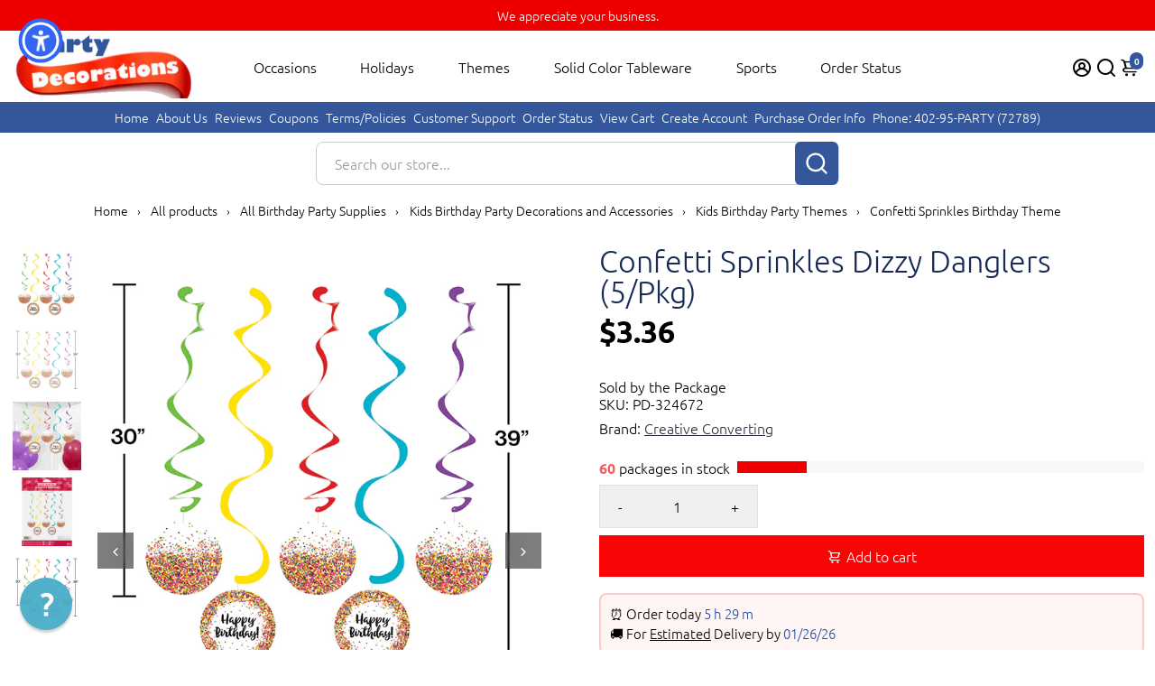

--- FILE ---
content_type: text/html; charset=utf-8
request_url: https://www.partydecorations.com/products/pd-324672
body_size: 114394
content:
<!doctype html>
<html>
  <head>
<script>window['omegaBlockScopes']={"youtube":false,"google_tag":false,"google_analytics":false,"fb_pixel":true,"tiktok":true,"twitter":false,"pinterest":false,"shopify":true,"web_pixel":true,"custom":false,"custom_include":[]};function otHasMatch(t){const e=Object.entries(window.omegaBlockScopes).reduce(((t,[e,o])=>(o&&"custom"===e?t.push(...window.omegaBlockScopes.custom_include):o&&window.OMG_BLOCK_URL[e]&&t.push(...window.OMG_BLOCK_URL[e]),t)),[]),o=t.getAttribute("src"),n=t.textContent;return e.some((t=>{const e=new RegExp(t);return e.test(o)||e.test(n)}))}window.OMG_EXTENSION_ENABLED=window.OMG_EXTENSION_ENABLED||!0,window.OMG_BLOCK_URL={google_tag:["googletagmanager.com/gtag/destination","googletagmanager.com/gtag/js","googletagmanager.com/gtag/","https://www.googletagmanager.com/gtm.js","googletagmanager.com/gtag/js"],google_analytics:["google-analytics.com"],fb_pixel:["connect.facebook.net","facebook-pixel.js","facebook-pixel-worker.js","infinite-fb-tiktok-pixels","https://optiapps.xyz/resources/js/optiapp-fb-p.js","one-pixel.js"],web_pixel:["/web-pixel"],shopify:["trekkie.storefront"],tiktok:["analytics.tiktok.com/i18n/pixel","tiktok-multi-pixels.js","tiktok-pixel.js"],pinterest:["https://s.pinimg.com/ct/core.js"],youtube:["www.youtube.com","www.youtube-nocookie.com"],vimeo:["player.vimeo.com"],twitter:["static.ads-twitter.com/uwt.js","static.ads-twitter.com/oct.js"],custom:[]},window.otBlockedStorage={scripts:[],iframes:[]};const otObserver=new MutationObserver((function(t){for(const e of t)if("childList"===e.type&&window.OMG_EXTENSION_ENABLED){const t=Array.from(e.addedNodes),o=t.filter((t=>"IFRAME"===t.tagName)),n=t.filter((t=>"SCRIPT"===t.tagName&&1===t.nodeType));for(const t of n)otHasMatch(t)&&(window.otBlockedStorage.scripts.push(t),t.parentElement&&t.parentElement.removeChild(t));for(const t of o)otHasMatch(t)&&(window.otBlockedStorage.iframes.push(t),t.setAttribute("data-src",t.src),t.removeAttribute("src"),t.style.display="none")}}));function otCheckAllowTracking(){if(void 0===t)function t(t){const e=t+"=",o=decodeURIComponent(document.cookie).split(";");for(let t=0;t<o.length;t++){let n=o[t];for(;" "===n.charAt(0);)n=n.substring(1);if(0===n.indexOf(e))return n.substring(e.length,n.length)}return""}let e=t("cookiesNotification",document);if(e){e=JSON.parse(e);const o=e[0].categoriesSelected;return o.includes("marketing")||o.includes("analytics")}}function otDeniedScript(){otObserver.observe(document.documentElement,{childList:!0,subtree:!0})}function otUnlockScript(){if(window.otBlockedStorage.scripts.length>0){for(const[t,e]of window.otBlockedStorage.scripts.entries()){const t=document.createElement("script");t.type=e.type||"application/javascript",e.src?t.src=e.src:t.textContent=e.textContent,document.head.appendChild(t)}window.otBlockedStorage.scripts=[]}window.otBlockedStorage.iframes.length>0&&(window.otBlockedStorage.iframes.forEach((t=>{t.style.display="block",t.src=t.dataset.src,t.removeAttribute("data-src")})),window.otBlockedStorage.iframes=[])}!otCheckAllowTracking()&&window.OMG_EXTENSION_ENABLED&&otObserver.observe(document.documentElement,{childList:!0,subtree:!0}),addEventListener("DOMContentLoaded",(t=>{const e=document.querySelectorAll("script");Array.from(e).find((t=>t.src&&t.src.includes("consentik-ex-")))||(window.OMG_EXTENSION_ENABLED=!1,otUnlockScript())}));
</script>


<script>
    var _support = _support || { 'ui': { 'trigger': '', 'container': '' }, 'user': {} };
    _support['ui']['widget'] = true;



</script>


  


 








    <title>
      Confetti Sprinkles Dizzy Danglers, 5 ct
      &ndash; PartyDecorations.com
    </title>
    
    <meta name="description" content="Add a little extra fun to your kid&#39;s birthday party with these Confetti Sprinkles Dizzy Danglers. Five colorful decorations measure 39 inches when assembled and feature swirls with cutouts. Made from mediumweight plastic and discounted pricing, perfect for event planners, caterers, and home hostesses. Coordinate with Classic Red and Bermuda Blue tableware." />
    
    <link rel="canonical" href="https://www.partydecorations.com/products/pd-324672" />
    <link href="https://static.boostertheme.co" rel="preconnect" crossorigin>
    <link rel="dns-prefetch" href="//static.boostertheme.co">
    <link href="https://theme.boostertheme.com" rel="preconnect" crossorigin>
    <link rel="dns-prefetch" href="//theme.boostertheme.com">
    <meta charset="utf-8">
    <meta http-equiv="X-UA-Compatible" content="IE=edge,chrome=1">
    <meta name="viewport" content="width=device-width,initial-scale=1,shrink-to-fit=no">
    <meta name="facebook-domain-verification" content="7sem1fvtmr9rw9mgp7bos5k74b1kh7" />
 <meta name="facebook-domain-verification" content="ftpqymjccljqybmhafkv3n9dtb40bz" />
 <meta name="google-site-verification" content="mz5HwKZ45JA_QxFr1K_RsfbAkiNfgP9SzKg_IlTJsAM" />
    <meta name="p:domain_verify" content="e23cc6712b511a56e3d0d1d05bcd8a4f"/>
    <meta name="msvalidate.01" content="810D6953A8608A906C753D8EEC41171D" />

    


    <link rel="apple-touch-icon" sizes="180x180" href="//www.partydecorations.com/cdn/shop/files/favicon-PD_180x180_crop_center.png?v=1613730859">
    <link rel="icon" type="image/png" sizes="32x32" href="//www.partydecorations.com/cdn/shop/files/favicon-PD_32x32_crop_center.png?v=1613730859">
    <link rel="icon" type="image/png" sizes="16x16" href="//www.partydecorations.com/cdn/shop/files/favicon-PD_16x16_crop_center.png?v=1613730859">
    <link rel="manifest" href="//www.partydecorations.com/cdn/shop/t/16/assets/site.webmanifest?v=100517125876976067851763516557">
    <meta name="msapplication-TileColor" content="">
    <meta name="theme-color" content=">


    <script>window.performance && window.performance.mark && window.performance.mark('shopify.content_for_header.start');</script><meta name="facebook-domain-verification" content="7sem1fvtmr9rw9mgp7bos5k74b1kh7">
<meta name="facebook-domain-verification" content="ftpqymjccljqybmhafkv3n9dtb40bz">
<meta id="shopify-digital-wallet" name="shopify-digital-wallet" content="/14589755446/digital_wallets/dialog">
<meta name="shopify-checkout-api-token" content="f688fa566a2f6e7c58a6f7eda4579b12">
<meta id="in-context-paypal-metadata" data-shop-id="14589755446" data-venmo-supported="false" data-environment="production" data-locale="en_US" data-paypal-v4="true" data-currency="USD">
<link rel="alternate" type="application/json+oembed" href="https://www.partydecorations.com/products/pd-324672.oembed">
<script async="async" src="/checkouts/internal/preloads.js?locale=en-US"></script>
<link rel="preconnect" href="https://shop.app" crossorigin="anonymous">
<script async="async" src="https://shop.app/checkouts/internal/preloads.js?locale=en-US&shop_id=14589755446" crossorigin="anonymous"></script>
<script id="apple-pay-shop-capabilities" type="application/json">{"shopId":14589755446,"countryCode":"US","currencyCode":"USD","merchantCapabilities":["supports3DS"],"merchantId":"gid:\/\/shopify\/Shop\/14589755446","merchantName":"PartyDecorations.com","requiredBillingContactFields":["postalAddress","email","phone"],"requiredShippingContactFields":["postalAddress","email","phone"],"shippingType":"shipping","supportedNetworks":["visa","masterCard","amex","discover","elo","jcb"],"total":{"type":"pending","label":"PartyDecorations.com","amount":"1.00"},"shopifyPaymentsEnabled":true,"supportsSubscriptions":true}</script>
<script id="shopify-features" type="application/json">{"accessToken":"f688fa566a2f6e7c58a6f7eda4579b12","betas":["rich-media-storefront-analytics"],"domain":"www.partydecorations.com","predictiveSearch":true,"shopId":14589755446,"locale":"en"}</script>
<script>var Shopify = Shopify || {};
Shopify.shop = "4partydecorations.myshopify.com";
Shopify.locale = "en";
Shopify.currency = {"active":"USD","rate":"1.0"};
Shopify.country = "US";
Shopify.theme = {"name":"theme-export-www-carnivalsource-com-booster-7","id":182455599415,"schema_name":"Booster-7.1.5","schema_version":"7.1.5","theme_store_id":null,"role":"main"};
Shopify.theme.handle = "null";
Shopify.theme.style = {"id":null,"handle":null};
Shopify.cdnHost = "www.partydecorations.com/cdn";
Shopify.routes = Shopify.routes || {};
Shopify.routes.root = "/";</script>
<script type="module">!function(o){(o.Shopify=o.Shopify||{}).modules=!0}(window);</script>
<script>!function(o){function n(){var o=[];function n(){o.push(Array.prototype.slice.apply(arguments))}return n.q=o,n}var t=o.Shopify=o.Shopify||{};t.loadFeatures=n(),t.autoloadFeatures=n()}(window);</script>
<script>
  window.ShopifyPay = window.ShopifyPay || {};
  window.ShopifyPay.apiHost = "shop.app\/pay";
  window.ShopifyPay.redirectState = null;
</script>
<script id="shop-js-analytics" type="application/json">{"pageType":"product"}</script>
<script defer="defer" async type="module" src="//www.partydecorations.com/cdn/shopifycloud/shop-js/modules/v2/client.init-shop-cart-sync_BApSsMSl.en.esm.js"></script>
<script defer="defer" async type="module" src="//www.partydecorations.com/cdn/shopifycloud/shop-js/modules/v2/chunk.common_CBoos6YZ.esm.js"></script>
<script type="module">
  await import("//www.partydecorations.com/cdn/shopifycloud/shop-js/modules/v2/client.init-shop-cart-sync_BApSsMSl.en.esm.js");
await import("//www.partydecorations.com/cdn/shopifycloud/shop-js/modules/v2/chunk.common_CBoos6YZ.esm.js");

  window.Shopify.SignInWithShop?.initShopCartSync?.({"fedCMEnabled":true,"windoidEnabled":true});

</script>
<script>
  window.Shopify = window.Shopify || {};
  if (!window.Shopify.featureAssets) window.Shopify.featureAssets = {};
  window.Shopify.featureAssets['shop-js'] = {"shop-cart-sync":["modules/v2/client.shop-cart-sync_DJczDl9f.en.esm.js","modules/v2/chunk.common_CBoos6YZ.esm.js"],"init-fed-cm":["modules/v2/client.init-fed-cm_BzwGC0Wi.en.esm.js","modules/v2/chunk.common_CBoos6YZ.esm.js"],"init-windoid":["modules/v2/client.init-windoid_BS26ThXS.en.esm.js","modules/v2/chunk.common_CBoos6YZ.esm.js"],"shop-cash-offers":["modules/v2/client.shop-cash-offers_DthCPNIO.en.esm.js","modules/v2/chunk.common_CBoos6YZ.esm.js","modules/v2/chunk.modal_Bu1hFZFC.esm.js"],"shop-button":["modules/v2/client.shop-button_D_JX508o.en.esm.js","modules/v2/chunk.common_CBoos6YZ.esm.js"],"init-shop-email-lookup-coordinator":["modules/v2/client.init-shop-email-lookup-coordinator_DFwWcvrS.en.esm.js","modules/v2/chunk.common_CBoos6YZ.esm.js"],"shop-toast-manager":["modules/v2/client.shop-toast-manager_tEhgP2F9.en.esm.js","modules/v2/chunk.common_CBoos6YZ.esm.js"],"shop-login-button":["modules/v2/client.shop-login-button_DwLgFT0K.en.esm.js","modules/v2/chunk.common_CBoos6YZ.esm.js","modules/v2/chunk.modal_Bu1hFZFC.esm.js"],"avatar":["modules/v2/client.avatar_BTnouDA3.en.esm.js"],"init-shop-cart-sync":["modules/v2/client.init-shop-cart-sync_BApSsMSl.en.esm.js","modules/v2/chunk.common_CBoos6YZ.esm.js"],"pay-button":["modules/v2/client.pay-button_BuNmcIr_.en.esm.js","modules/v2/chunk.common_CBoos6YZ.esm.js"],"init-shop-for-new-customer-accounts":["modules/v2/client.init-shop-for-new-customer-accounts_DrjXSI53.en.esm.js","modules/v2/client.shop-login-button_DwLgFT0K.en.esm.js","modules/v2/chunk.common_CBoos6YZ.esm.js","modules/v2/chunk.modal_Bu1hFZFC.esm.js"],"init-customer-accounts-sign-up":["modules/v2/client.init-customer-accounts-sign-up_TlVCiykN.en.esm.js","modules/v2/client.shop-login-button_DwLgFT0K.en.esm.js","modules/v2/chunk.common_CBoos6YZ.esm.js","modules/v2/chunk.modal_Bu1hFZFC.esm.js"],"shop-follow-button":["modules/v2/client.shop-follow-button_C5D3XtBb.en.esm.js","modules/v2/chunk.common_CBoos6YZ.esm.js","modules/v2/chunk.modal_Bu1hFZFC.esm.js"],"checkout-modal":["modules/v2/client.checkout-modal_8TC_1FUY.en.esm.js","modules/v2/chunk.common_CBoos6YZ.esm.js","modules/v2/chunk.modal_Bu1hFZFC.esm.js"],"init-customer-accounts":["modules/v2/client.init-customer-accounts_C0Oh2ljF.en.esm.js","modules/v2/client.shop-login-button_DwLgFT0K.en.esm.js","modules/v2/chunk.common_CBoos6YZ.esm.js","modules/v2/chunk.modal_Bu1hFZFC.esm.js"],"lead-capture":["modules/v2/client.lead-capture_Cq0gfm7I.en.esm.js","modules/v2/chunk.common_CBoos6YZ.esm.js","modules/v2/chunk.modal_Bu1hFZFC.esm.js"],"shop-login":["modules/v2/client.shop-login_BmtnoEUo.en.esm.js","modules/v2/chunk.common_CBoos6YZ.esm.js","modules/v2/chunk.modal_Bu1hFZFC.esm.js"],"payment-terms":["modules/v2/client.payment-terms_BHOWV7U_.en.esm.js","modules/v2/chunk.common_CBoos6YZ.esm.js","modules/v2/chunk.modal_Bu1hFZFC.esm.js"]};
</script>
<script>(function() {
  var isLoaded = false;
  function asyncLoad() {
    if (isLoaded) return;
    isLoaded = true;
    var urls = ["\/\/cdn.shopify.com\/proxy\/6d4733a8526ac250d41535d6ce4ed751c1463214d9759245203ed31e7168759f\/shopify-script-tags.s3.eu-west-1.amazonaws.com\/smartseo\/instantpage.js?shop=4partydecorations.myshopify.com\u0026sp-cache-control=cHVibGljLCBtYXgtYWdlPTkwMA","https:\/\/cloudsearch-1f874.kxcdn.com\/shopify.js?srp=\/a\/search\u0026shop=4partydecorations.myshopify.com","https:\/\/meggnotec.ams3.digitaloceanspaces.com\/sfy\/assets\/iepnrBFvoeovsvc\/js\/widget.js?shop=4partydecorations.myshopify.com"];
    for (var i = 0; i < urls.length; i++) {
      var s = document.createElement('script');
      s.type = 'text/javascript';
      s.async = true;
      s.src = urls[i];
      var x = document.getElementsByTagName('script')[0];
      x.parentNode.insertBefore(s, x);
    }
  };
  if(window.attachEvent) {
    window.attachEvent('onload', asyncLoad);
  } else {
    window.addEventListener('load', asyncLoad, false);
  }
})();</script>
<script id="__st">var __st={"a":14589755446,"offset":-28800,"reqid":"7e799b06-78b6-4306-8034-82f2d36eede1-1768912198","pageurl":"www.partydecorations.com\/products\/pd-324672","u":"8c1d2a444662","p":"product","rtyp":"product","rid":2022812680246};</script>
<script>window.ShopifyPaypalV4VisibilityTracking = true;</script>
<script id="form-persister">!function(){'use strict';const t='contact',e='new_comment',n=[[t,t],['blogs',e],['comments',e],[t,'customer']],o='password',r='form_key',c=['recaptcha-v3-token','g-recaptcha-response','h-captcha-response',o],s=()=>{try{return window.sessionStorage}catch{return}},i='__shopify_v',u=t=>t.elements[r],a=function(){const t=[...n].map((([t,e])=>`form[action*='/${t}']:not([data-nocaptcha='true']) input[name='form_type'][value='${e}']`)).join(',');var e;return e=t,()=>e?[...document.querySelectorAll(e)].map((t=>t.form)):[]}();function m(t){const e=u(t);a().includes(t)&&(!e||!e.value)&&function(t){try{if(!s())return;!function(t){const e=s();if(!e)return;const n=u(t);if(!n)return;const o=n.value;o&&e.removeItem(o)}(t);const e=Array.from(Array(32),(()=>Math.random().toString(36)[2])).join('');!function(t,e){u(t)||t.append(Object.assign(document.createElement('input'),{type:'hidden',name:r})),t.elements[r].value=e}(t,e),function(t,e){const n=s();if(!n)return;const r=[...t.querySelectorAll(`input[type='${o}']`)].map((({name:t})=>t)),u=[...c,...r],a={};for(const[o,c]of new FormData(t).entries())u.includes(o)||(a[o]=c);n.setItem(e,JSON.stringify({[i]:1,action:t.action,data:a}))}(t,e)}catch(e){console.error('failed to persist form',e)}}(t)}const f=t=>{if('true'===t.dataset.persistBound)return;const e=function(t,e){const n=function(t){return'function'==typeof t.submit?t.submit:HTMLFormElement.prototype.submit}(t).bind(t);return function(){let t;return()=>{t||(t=!0,(()=>{try{e(),n()}catch(t){(t=>{console.error('form submit failed',t)})(t)}})(),setTimeout((()=>t=!1),250))}}()}(t,(()=>{m(t)}));!function(t,e){if('function'==typeof t.submit&&'function'==typeof e)try{t.submit=e}catch{}}(t,e),t.addEventListener('submit',(t=>{t.preventDefault(),e()})),t.dataset.persistBound='true'};!function(){function t(t){const e=(t=>{const e=t.target;return e instanceof HTMLFormElement?e:e&&e.form})(t);e&&m(e)}document.addEventListener('submit',t),document.addEventListener('DOMContentLoaded',(()=>{const e=a();for(const t of e)f(t);var n;n=document.body,new window.MutationObserver((t=>{for(const e of t)if('childList'===e.type&&e.addedNodes.length)for(const t of e.addedNodes)1===t.nodeType&&'FORM'===t.tagName&&a().includes(t)&&f(t)})).observe(n,{childList:!0,subtree:!0,attributes:!1}),document.removeEventListener('submit',t)}))}()}();</script>
<script integrity="sha256-4kQ18oKyAcykRKYeNunJcIwy7WH5gtpwJnB7kiuLZ1E=" data-source-attribution="shopify.loadfeatures" defer="defer" src="//www.partydecorations.com/cdn/shopifycloud/storefront/assets/storefront/load_feature-a0a9edcb.js" crossorigin="anonymous"></script>
<script crossorigin="anonymous" defer="defer" src="//www.partydecorations.com/cdn/shopifycloud/storefront/assets/shopify_pay/storefront-65b4c6d7.js?v=20250812"></script>
<script data-source-attribution="shopify.dynamic_checkout.dynamic.init">var Shopify=Shopify||{};Shopify.PaymentButton=Shopify.PaymentButton||{isStorefrontPortableWallets:!0,init:function(){window.Shopify.PaymentButton.init=function(){};var t=document.createElement("script");t.src="https://www.partydecorations.com/cdn/shopifycloud/portable-wallets/latest/portable-wallets.en.js",t.type="module",document.head.appendChild(t)}};
</script>
<script data-source-attribution="shopify.dynamic_checkout.buyer_consent">
  function portableWalletsHideBuyerConsent(e){var t=document.getElementById("shopify-buyer-consent"),n=document.getElementById("shopify-subscription-policy-button");t&&n&&(t.classList.add("hidden"),t.setAttribute("aria-hidden","true"),n.removeEventListener("click",e))}function portableWalletsShowBuyerConsent(e){var t=document.getElementById("shopify-buyer-consent"),n=document.getElementById("shopify-subscription-policy-button");t&&n&&(t.classList.remove("hidden"),t.removeAttribute("aria-hidden"),n.addEventListener("click",e))}window.Shopify?.PaymentButton&&(window.Shopify.PaymentButton.hideBuyerConsent=portableWalletsHideBuyerConsent,window.Shopify.PaymentButton.showBuyerConsent=portableWalletsShowBuyerConsent);
</script>
<script data-source-attribution="shopify.dynamic_checkout.cart.bootstrap">document.addEventListener("DOMContentLoaded",(function(){function t(){return document.querySelector("shopify-accelerated-checkout-cart, shopify-accelerated-checkout")}if(t())Shopify.PaymentButton.init();else{new MutationObserver((function(e,n){t()&&(Shopify.PaymentButton.init(),n.disconnect())})).observe(document.body,{childList:!0,subtree:!0})}}));
</script>
<link id="shopify-accelerated-checkout-styles" rel="stylesheet" media="screen" href="https://www.partydecorations.com/cdn/shopifycloud/portable-wallets/latest/accelerated-checkout-backwards-compat.css" crossorigin="anonymous">
<style id="shopify-accelerated-checkout-cart">
        #shopify-buyer-consent {
  margin-top: 1em;
  display: inline-block;
  width: 100%;
}

#shopify-buyer-consent.hidden {
  display: none;
}

#shopify-subscription-policy-button {
  background: none;
  border: none;
  padding: 0;
  text-decoration: underline;
  font-size: inherit;
  cursor: pointer;
}

#shopify-subscription-policy-button::before {
  box-shadow: none;
}

      </style>

<script>window.performance && window.performance.mark && window.performance.mark('shopify.content_for_header.end');</script>

    

    <style>
              @font-face {
  font-family: Muli;
  font-weight: 800;
  font-style: normal;
  src: url("//www.partydecorations.com/cdn/fonts/muli/muli_n8.0235752f433990abe1f2c7555d19b86ae6eb8a1c.woff2") format("woff2"),
       url("//www.partydecorations.com/cdn/fonts/muli/muli_n8.ddbd0eed949d5df233e7d3883337932038a076a6.woff") format("woff");
font-display: swap;}
      @font-face {
  font-family: Ubuntu;
  font-weight: 300;
  font-style: normal;
  src: url("//www.partydecorations.com/cdn/fonts/ubuntu/ubuntu_n3.56f16b03844ae5e37de239120fb43f5694a0d821.woff2") format("woff2"),
       url("//www.partydecorations.com/cdn/fonts/ubuntu/ubuntu_n3.f58ccae15ef491fc49c216d21398221d9c63a78b.woff") format("woff");
font-display: swap;}
          @font-face {
  font-family: Ubuntu;
  font-weight: 700;
  font-style: normal;
  src: url("//www.partydecorations.com/cdn/fonts/ubuntu/ubuntu_n7.4a6a6a4bfdf210d52361d51ed5ba695d22312936.woff2") format("woff2"),
       url("//www.partydecorations.com/cdn/fonts/ubuntu/ubuntu_n7.fa4aeac3536c478d3ad5cc842b960c40fcfddac6.woff") format("woff");
font-display: swap;}
 :root{--baseFont: Ubuntu, sans-serif;--titleFont: Muli, sans-serif;--smallFontSize: 14px;--baseFontSize: 16px;--mediumFontSize: 34px;--mediumSubtitleFontSize: 27.2px;--bigFontSize: 48px;--headingFontSize: 34px;--subHeadingFontSize: 18px;--bodyBackgroundColor: #FFFFFF;--textColor:  #000000;--titleColor: #172a55;--secondaryBodyBackgroundColor: #EFEFEF;--secondaryTextColor: #686363;--linkColor: #2B2F3D;--gLinkColor: #2B2F3D;--accentColor: #34579c;--accentColor005: rgba(52, 87, 156, 0.05);--accentColor01: rgba(52, 87, 156, 0.1);--accentColor025: rgba(52, 87, 156, 0.25);--accentColor05: rgba(52, 87, 156, 0.5);--accentColor075: rgba(52, 87, 156, 0.75);--accentTextColor: #FFFFFF;--secondaryAccentColor: #ffffff;--secondaryAccentTextColor: #34579c;--disabledBackgroundColor: ;--disabledTextColor: ;--alertColor: #EF0000;--alertColor005: rgba(239, 0, 0, 0.05);--borderRadius: 0px;--borderRadiusSmall: 0px;--cardPadding: 10px;--maxwidth:1280px;;--inputFill: #EFEFEF;--inputContent: #000000}*{box-sizing:border-box;backface-visibility:hidden}html{-webkit-text-size-adjust:100%}body{margin:0}main{display:block}hr{box-sizing:content-box;height:0;overflow:visible}pre{font-family:monospace, monospace;font-size:1em}a{background-color:transparent}abbr[title]{border-bottom:none;text-decoration:underline;text-decoration:underline dotted}b,strong{font-weight:bolder}code,kbd,samp{font-family:monospace, monospace;font-size:1em}small{font-size:80%}sub,sup{font-size:75%;line-height:0;position:relative;vertical-align:baseline}sub{bottom:-0.25em}sup{top:-0.5em}img{border-style:none;max-width:100%;height:auto}button,input,optgroup,select,textarea{font-family:inherit;font-size:100%;line-height:1.15;margin:0;background:var(--inputFill);color:var(--inputContent);border:1px solid #e2e2e2;border-radius:var(--borderRadiusSmall)}button:hover,select:hover{cursor:pointer}button,input{overflow:visible}button,select{text-transform:none}button,[type="button"],[type="reset"],[type="submit"]{-webkit-appearance:button}button::-moz-focus-inner,[type="button"]::-moz-focus-inner,[type="reset"]::-moz-focus-inner,[type="submit"]::-moz-focus-inner{border-style:none;padding:0}button:-moz-focusring,[type="button"]:-moz-focusring,[type="reset"]:-moz-focusring,[type="submit"]:-moz-focusring{outline:1px dotted ButtonText}fieldset{padding:0.35em 0.75em 0.625em}legend{box-sizing:border-box;color:inherit;display:table;max-width:100%;padding:0;white-space:normal}progress{vertical-align:baseline}textarea{overflow:auto}[type="checkbox"],[type="radio"]{box-sizing:border-box;padding:0}[type="number"]::-webkit-inner-spin-button,[type="number"]::-webkit-outer-spin-button{height:auto}[type="search"]{-webkit-appearance:textfield;outline-offset:-2px}[type="search"]::-webkit-search-decoration{-webkit-appearance:none}::-webkit-file-upload-button{-webkit-appearance:button;font:inherit}details{display:block}summary{display:list-item}template{display:none}[hidden]{display:none}:focus{outline:0}select:focus,input:focus{border:1px solid darken(#e2e2e2, 20%)}[class^="col"] p{width:100%}.container-fluid,.container{margin-right:auto;margin-left:auto}.row-container{margin:auto auto}.row{position:relative;display:-webkit-box;display:-ms-flexbox;display:flex;-webkit-box-flex:0;-ms-flex:0 1 auto;flex:0 1 auto;-webkit-box-orient:horizontal;-webkit-box-direction:normal;-ms-flex-direction:row;flex-direction:row;-ms-flex-wrap:wrap;flex-wrap:wrap;width:100%}.row.reverse{-webkit-box-orient:horizontal;-webkit-box-direction:reverse;-ms-flex-direction:row-reverse;flex-direction:row-reverse}.col.reverse{-webkit-box-orient:vertical;-webkit-box-direction:reverse;-ms-flex-direction:column-reverse;flex-direction:column-reverse}.hide{display:none !important}.col-min,.col,.col-1,.col-2,.col-3,.col-4,.col-5,.col-6,.col-7,.col-8,.col-9,.col-10,.col-11,.col-12,.col-offset-0,.col-offset-1,.col-offset-2,.col-offset-3,.col-offset-4,.col-offset-5,.col-offset-6,.col-offset-7,.col-offset-8,.col-offset-9,.col-offset-10,.col-offset-11,.col-offset-12{display:flex;-webkit-box-flex:0;-ms-flex:0 0 auto;flex:0 0 auto;padding-right:12px;padding-left:12px}.col-min{max-width:100%}.col{-webkit-box-flex:1;-ms-flex-positive:1;flex-grow:1;-ms-flex-preferred-size:0;flex-basis:0;max-width:100%}.col-1{-ms-flex-preferred-size:8.33333333%;flex-basis:8.33333333%;max-width:8.33333333%}.col-2{-ms-flex-preferred-size:16.66666667%;flex-basis:16.66666667%;max-width:16.66666667%}.col-3{-ms-flex-preferred-size:25%;flex-basis:25%;max-width:25%}.col-4{-ms-flex-preferred-size:33.33333333%;flex-basis:33.33333333%;max-width:33.33333333%}.col-5{-ms-flex-preferred-size:41.66666667%;flex-basis:41.66666667%;max-width:41.66666667%}.col-6{-ms-flex-preferred-size:50%;flex-basis:50%;max-width:50%}.col-7{-ms-flex-preferred-size:58.33333333%;flex-basis:58.33333333%;max-width:58.33333333%}.col-8{-ms-flex-preferred-size:66.66666667%;flex-basis:66.66666667%;max-width:66.66666667%}.col-9{-ms-flex-preferred-size:75%;flex-basis:75%;max-width:75%}.col-10{-ms-flex-preferred-size:83.33333333%;flex-basis:83.33333333%;max-width:83.33333333%}.col-11{-ms-flex-preferred-size:91.66666667%;flex-basis:91.66666667%;max-width:91.66666667%}.col-12{-ms-flex-preferred-size:100%;flex-basis:100%;max-width:100%}.col-offset-0{margin-left:0}.col-offset-1{margin-left:8.33333333%}.col-offset-2{margin-left:16.66666667%}.col-offset-3{margin-left:25%}.col-offset-4{margin-left:33.33333333%}.col-offset-5{margin-left:41.66666667%}.col-offset-6{margin-left:50%}.col-offset-7{margin-left:58.33333333%}.col-offset-8{margin-left:66.66666667%}.col-offset-9{margin-left:75%}.col-offset-10{margin-left:83.33333333%}.col-offset-11{margin-left:91.66666667%}.start{-webkit-box-pack:start;-ms-flex-pack:start;justify-content:flex-start;justify-items:flex-start;text-align:left;text-align:start}.center{-webkit-box-pack:center;-ms-flex-pack:center;justify-content:center;justify-items:center;text-align:center}.end{-webkit-box-pack:end;-ms-flex-pack:end;justify-content:flex-end;justify-items:flex-end;text-align:right;text-align:end}.top{-webkit-box-align:start;-ms-flex-align:start;align-items:flex-start;align-content:flex-start}.middle{-webkit-box-align:center;-ms-flex-align:center;align-items:center;align-content:center}.bottom{-webkit-box-align:end;-ms-flex-align:end;align-items:flex-end;align-content:flex-end}.around{-ms-flex-pack:distribute;justify-content:space-around}.between{-webkit-box-pack:justify;-ms-flex-pack:justify;justify-content:space-between}.first{-webkit-box-ordinal-group:0;-ms-flex-order:-1;order:-1}.last{-webkit-box-ordinal-group:2;-ms-flex-order:1;order:1}@media only screen and (min-width: 600px){.col-sm-min,.col-sm,.col-sm-1,.col-sm-2,.col-sm-3,.col-sm-4,.col-sm-5,.col-sm-6,.col-sm-7,.col-sm-8,.col-sm-9,.col-sm-10,.col-sm-11,.col-sm-12,.col-sm-offset-0,.col-sm-offset-1,.col-sm-offset-2,.col-sm-offset-3,.col-sm-offset-4,.col-sm-offset-5,.col-sm-offset-6,.col-sm-offset-7,.col-sm-offset-8,.col-sm-offset-9,.col-sm-offset-10,.col-sm-offset-11,.col-sm-offset-12{display:flex;-webkit-box-flex:0;-ms-flex:0 0 auto;flex:0 0 auto;padding-right:12px;padding-left:12px}.col-sm{-webkit-box-flex:1;-ms-flex-positive:1;flex-grow:1;-ms-flex-preferred-size:0;flex-basis:0;max-width:100%}.col-sm-1{-ms-flex-preferred-size:8.33333333%;flex-basis:8.33333333%;max-width:8.33333333%}.col-sm-2{-ms-flex-preferred-size:16.66666667%;flex-basis:16.66666667%;max-width:16.66666667%}.col-sm-3{-ms-flex-preferred-size:25%;flex-basis:25%;max-width:25%}.col-sm-4{-ms-flex-preferred-size:33.33333333%;flex-basis:33.33333333%;max-width:33.33333333%}.col-sm-5{-ms-flex-preferred-size:41.66666667%;flex-basis:41.66666667%;max-width:41.66666667%}.col-sm-6{-ms-flex-preferred-size:50%;flex-basis:50%;max-width:50%}.col-sm-7{-ms-flex-preferred-size:58.33333333%;flex-basis:58.33333333%;max-width:58.33333333%}.col-sm-8{-ms-flex-preferred-size:66.66666667%;flex-basis:66.66666667%;max-width:66.66666667%}.col-sm-9{-ms-flex-preferred-size:75%;flex-basis:75%;max-width:75%}.col-sm-10{-ms-flex-preferred-size:83.33333333%;flex-basis:83.33333333%;max-width:83.33333333%}.col-sm-11{-ms-flex-preferred-size:91.66666667%;flex-basis:91.66666667%;max-width:91.66666667%}.col-sm-12{-ms-flex-preferred-size:100%;flex-basis:100%;max-width:100%}.col-sm-offset-0{margin-left:0}.col-sm-offset-1{margin-left:8.33333333%}.col-sm-offset-2{margin-left:16.66666667%}.col-sm-offset-3{margin-left:25%}.col-sm-offset-4{margin-left:33.33333333%}.col-sm-offset-5{margin-left:41.66666667%}.col-sm-offset-6{margin-left:50%}.col-sm-offset-7{margin-left:58.33333333%}.col-sm-offset-8{margin-left:66.66666667%}.col-sm-offset-9{margin-left:75%}.col-sm-offset-10{margin-left:83.33333333%}.col-sm-offset-11{margin-left:91.66666667%}.start-sm{-webkit-box-pack:start;-ms-flex-pack:start;justify-content:flex-start;text-align:left;text-align:start}.center-sm{-webkit-box-pack:center;-ms-flex-pack:center;justify-content:center;text-align:center}.end-sm{-webkit-box-pack:end;-ms-flex-pack:end;justify-content:flex-end;text-align:right;text-align:end}.top-sm{-webkit-box-align:start;-ms-flex-align:start;align-items:flex-start}.middle-sm{-webkit-box-align:center;-ms-flex-align:center;align-items:center}.bottom-sm{-webkit-box-align:end;-ms-flex-align:end;align-items:flex-end}.around-sm{-ms-flex-pack:distribute;justify-content:space-around}.between-sm{-webkit-box-pack:justify;-ms-flex-pack:justify;justify-content:space-between}.first-sm{-webkit-box-ordinal-group:0;-ms-flex-order:-1;order:-1}.last-sm{-webkit-box-ordinal-group:2;-ms-flex-order:1;order:1}}@media only screen and (min-width: 768px){.col-md-min,.col-md,.col-md-1,.col-md-2,.col-md-3,.col-md-4,.col-md-5,.col-md-6,.col-md-7,.col-md-8,.col-md-9,.col-md-10,.col-md-11,.col-md-12,.col-md-1-5,.col-md-offset-0,.col-md-offset-1,.col-md-offset-2,.col-md-offset-3,.col-md-offset-4,.col-md-offset-5,.col-md-offset-6,.col-md-offset-7,.col-md-offset-8,.col-md-offset-9,.col-md-offset-10,.col-md-offset-11,.col-md-offset-12{display:flex;-webkit-box-flex:0;-ms-flex:0 0 auto;flex:0 0 auto;padding-right:12px;padding-left:12px}.col-md{-webkit-box-flex:1;-ms-flex-positive:1;flex-grow:1;-ms-flex-preferred-size:0;flex-basis:0;max-width:100%}.col-md-1-5{-ms-flex-preferred-size:20%;flex-basis:20%;max-width:20%}.col-md-1{-ms-flex-preferred-size:8.33333333%;flex-basis:8.33333333%;max-width:8.33333333%}.col-md-2{-ms-flex-preferred-size:16.66666667%;flex-basis:16.66666667%;max-width:16.66666667%}.col-md-3{-ms-flex-preferred-size:25%;flex-basis:25%;max-width:25%}.col-md-4{-ms-flex-preferred-size:33.33333333%;flex-basis:33.33333333%;max-width:33.33333333%}.col-md-5{-ms-flex-preferred-size:41.66666667%;flex-basis:41.66666667%;max-width:41.66666667%}.col-md-6{-ms-flex-preferred-size:50%;flex-basis:50%;max-width:50%}.col-md-7{-ms-flex-preferred-size:58.33333333%;flex-basis:58.33333333%;max-width:58.33333333%}.col-md-8{-ms-flex-preferred-size:66.66666667%;flex-basis:66.66666667%;max-width:66.66666667%}.col-md-9{-ms-flex-preferred-size:75%;flex-basis:75%;max-width:75%}.col-md-10{-ms-flex-preferred-size:83.33333333%;flex-basis:83.33333333%;max-width:83.33333333%}.col-md-11{-ms-flex-preferred-size:91.66666667%;flex-basis:91.66666667%;max-width:91.66666667%}.col-md-12{-ms-flex-preferred-size:100%;flex-basis:100%;max-width:100%}.col-md-offset-0{margin-left:0}.col-md-offset-1{margin-left:8.33333333%}.col-md-offset-2{margin-left:16.66666667%}.col-md-offset-3{margin-left:25%}.col-md-offset-4{margin-left:33.33333333%}.col-md-offset-5{margin-left:41.66666667%}.col-md-offset-6{margin-left:50%}.col-md-offset-7{margin-left:58.33333333%}.col-md-offset-8{margin-left:66.66666667%}.col-md-offset-9{margin-left:75%}.col-md-offset-10{margin-left:83.33333333%}.col-md-offset-11{margin-left:91.66666667%}.start-md{-webkit-box-pack:start;-ms-flex-pack:start;justify-content:flex-start;text-align:left;text-align:start}.center-md{-webkit-box-pack:center;-ms-flex-pack:center;justify-content:center;text-align:center}.end-md{-webkit-box-pack:end;-ms-flex-pack:end;justify-content:flex-end;text-align:right;text-align:end}.top-md{-webkit-box-align:start;-ms-flex-align:start;align-items:flex-start}.middle-md{-webkit-box-align:center;-ms-flex-align:center;align-items:center}.bottom-md{-webkit-box-align:end;-ms-flex-align:end;align-items:flex-end}.around-md{-ms-flex-pack:distribute;justify-content:space-around}.between-md{-webkit-box-pack:justify;-ms-flex-pack:justify;justify-content:space-between}.first-md{-webkit-box-ordinal-group:0;-ms-flex-order:-1;order:-1}.last-md{-webkit-box-ordinal-group:2;-ms-flex-order:1;order:1}}@media only screen and (min-width: 1024px){.col-lg-min,.col-lg,.col-lg-1,.col-lg-2,.col-lg-3,.col-lg-4,.col-lg-5,.col-lg-1-5,.col-lg-6,.col-lg-7,.col-lg-8,.col-lg-9,.col-lg-10,.col-lg-11,.col-lg-12,.col-lg-offset-0,.col-lg-offset-1,.col-lg-offset-2,.col-lg-offset-3,.col-lg-offset-4,.col-lg-offset-5,.col-lg-offset-6,.col-lg-offset-7,.col-lg-offset-8,.col-lg-offset-9,.col-lg-offset-10,.col-lg-offset-11,.col-lg-offset-12{display:flex;-webkit-box-flex:0;-ms-flex:0 0 auto;flex:0 0 auto;padding-right:12px;padding-left:12px}.col-lg{-webkit-box-flex:1;-ms-flex-positive:1;flex-grow:1;-ms-flex-preferred-size:0;flex-basis:0;max-width:100%}.col-lg-1{-ms-flex-preferred-size:8.33333333%;flex-basis:8.33333333%;max-width:8.33333333%}.col-lg-2{-ms-flex-preferred-size:16.66666667%;flex-basis:16.66666667%;max-width:16.66666667%}.col-lg-1-5{-ms-flex-preferred-size:20%;flex-basis:20%;max-width:20%}.col-lg-3{-ms-flex-preferred-size:25%;flex-basis:25%;max-width:25%}.col-lg-4{-ms-flex-preferred-size:33.33333333%;flex-basis:33.33333333%;max-width:33.33333333%}.col-lg-5{-ms-flex-preferred-size:41.66666667%;flex-basis:41.66666667%;max-width:41.66666667%}.col-lg-6{-ms-flex-preferred-size:50%;flex-basis:50%;max-width:50%}.col-lg-7{-ms-flex-preferred-size:58.33333333%;flex-basis:58.33333333%;max-width:58.33333333%}.col-lg-8{-ms-flex-preferred-size:66.66666667%;flex-basis:66.66666667%;max-width:66.66666667%}.col-lg-9{-ms-flex-preferred-size:75%;flex-basis:75%;max-width:75%}.col-lg-10{-ms-flex-preferred-size:83.33333333%;flex-basis:83.33333333%;max-width:83.33333333%}.col-lg-11{-ms-flex-preferred-size:91.66666667%;flex-basis:91.66666667%;max-width:91.66666667%}.col-lg-12{-ms-flex-preferred-size:100%;flex-basis:100%;max-width:100%}.col-lg-offset-0{margin-left:0}.col-lg-offset-1{margin-left:8.33333333%}.col-lg-offset-2{margin-left:16.66666667%}.col-lg-offset-3{margin-left:25%}.col-lg-offset-4{margin-left:33.33333333%}.col-lg-offset-5{margin-left:41.66666667%}.col-lg-offset-6{margin-left:50%}.col-lg-offset-7{margin-left:58.33333333%}.col-lg-offset-8{margin-left:66.66666667%}.col-lg-offset-9{margin-left:75%}.col-lg-offset-10{margin-left:83.33333333%}.col-lg-offset-11{margin-left:91.66666667%}.start-lg{-webkit-box-pack:start;-ms-flex-pack:start;justify-content:flex-start;text-align:left;text-align:start}.center-lg{-webkit-box-pack:center;-ms-flex-pack:center;justify-content:center;text-align:center}.end-lg{-webkit-box-pack:end;-ms-flex-pack:end;justify-content:flex-end;text-align:right;text-align:end}.top-lg{-webkit-box-align:start;-ms-flex-align:start;align-items:flex-start}.middle-lg{-webkit-box-align:center;-ms-flex-align:center;align-items:center}.bottom-lg{-webkit-box-align:end;-ms-flex-align:end;align-items:flex-end}.around-lg{-ms-flex-pack:distribute;justify-content:space-around}.between-lg{-webkit-box-pack:justify;-ms-flex-pack:justify;justify-content:space-between}.first-lg{-webkit-box-ordinal-group:0;-ms-flex-order:-1;order:-1}.last-lg{-webkit-box-ordinal-group:2;-ms-flex-order:1;order:1}}.primaryCombo{background-color:var(--accentColor);color:var(--accentTextColor)}.primaryCombo--reversed{background-color:var(--accentTextColor);color:var(--accentColor)}.secondaryCombo{background-color:var(--secondaryAccentColor);color:var(--secondaryAccentTextColor)}.secondaryCombo--reversed{background-color:var(--secondaryAccentTextColor);color:var(--secondaryAccentColor)}.unflex{display:block}.flex{display:flex}::-moz-selection{color:var(--accentTextColor);background:var(--accentColor)}::selection{color:var(--accentTextColor);background:var(--accentColor)}table{border:1px inset transparent;border-collapse:collapse}td,th{padding:16px}tr{transition:background-color 0.15s}tr:nth-child(even){background-color:rgba(239, 239, 239, 0.85);color:var(--secondaryTextColor)}tr:hover{background-color:var(--secondaryBodyBackgroundColor)}.h-reset,.h-reset--all h1,.h-reset--all h2,.h-reset--all h3,.h-reset--all h4,.h-reset--all h5,.h-reset--all h6{margin:0;line-height:1em;font-weight:normal}.urgency__text span p{margin:0}h1,h2,h3{font-family:var(--titleFont)}h1,h2{font-weight:800;color:var(--titleColor)}.p-reset,.p-reset--all p{line-height:1.35em;margin:0}a{color:var(--linkColor)}a:not(.button):hover{color:var(--accentColor)}.inherit .s__block *:not(.button):not(.tag):not(.countdown),.footer.inherit *:not(.button),.subfooter.inherit *:not(.button),.info-bar *,.bcard--default .inherit *,.slide .inherit *,.banner.inherit *{color:inherit}.max-width,.layout__boxed,.layout__stretchBg>.layout__content{max-width:var(--maxwidth);margin-right:auto;margin-left:auto;width:100%;position:relative}.raw__content{padding-left:0.75rem;padding-right:0.75rem}.layout__boxed>.layout__content,.layout__stretchContent>.layout__content{margin-right:auto;margin-left:auto;width:100%;position:relative}html,body{height:100%}.container{min-height:100vh;display:flex;flex-direction:column}main{display:flex;flex-direction:column;flex:1 1 auto}.wrapper--bottom{margin-top:auto;padding-top:48px}body{font-family:var(--baseFont);font-weight:300;font-size:var(--baseFontSize);background:var(--bodyBackgroundColor);color:var(--textColor);}input{border-radius:var(--borderRadiusSmall)}.svg-icon{height:20px;width:20px;max-height:100%;fill:currentColor}.icon-link{height:100%;line-height:0;max-height:20px;margin:0px 4px !important}.icon-link .uil{font-size:25px;color:currentColor}.icon-link .uil.uil-facebook-f{font-size:22px}.icon-link .uil.uil-whatsapp{font-size:23px;line-height:20px}.icon-link .uil::before{line-height:20px;margin:0px !important;padding:0px}.overlay{position:absolute;width:100%;height:100%;top:0;left:0}.self__align--center{align-self:center}.self__align--top{align-self:flex-start}.self__align--bottom{align-self:flex-end}.self__justify--start{justify-self:flex-start}.self__justify--center{justify-self:center}.self__justify--end{justify-self:flex-end}.border-radius{border-radius:var(--borderRadius)}.border-radius--small{border-radius:var(--borderRadiusSmall)}.margin__vertical{margin-top:12px;margin-bottom:12px}.margin__horizontal{margin-left:12px;margin-right:12px}.margin--4{margin:4px}.margin__bottom--12{margin-bottom:12px}.margin__horizontal--4{margin-left:4px;margin-right:4px}.margin--8{margin:8px}.margin--16{margin:16px}.padding__horizontal{padding-left:12px;padding-right:12px}.padding__vertical{padding-top:12px;padding-bottom:12px}.bg__top{background-position:top}.bg__bottom{background-position:bottom}.bg__middle{background-position:center}.disable-select{-webkit-touch-callout:none;-webkit-user-select:none;-khtml-user-select:none;-moz-user-select:none;-ms-user-select:none;user-select:none}.fancy-scroll::-webkit-scrollbar{width:3px}.fancy-scroll::-webkit-scrollbar-track{background:#f1f1f1}.fancy-scroll::-webkit-scrollbar-thumb{background:#888}.fancy-scroll::-webkit-scrollbar-thumb:hover{background:#555}.hidden-scroll::-webkit-scrollbar{width:0px}.hidden-scroll::-webkit-scrollbar-track{background:transparent}.hidden-scroll::-webkit-scrollbar-thumb{background:transparent}.hidden-scroll::-webkit-scrollbar-thumb:hover{background:transparent}select{padding:0.5rem;border-radius:var(--borderRadiusSmall);font-size:var(--smallFontSize)}.booster__popup--holder{position:fixed;right:10px;top:10px;z-index:99;max-width:calc(100% - 20px)}.booster__popup{opacity:0;padding:10px;margin-top:10px;max-width:100%;display:block;text-decoration:none !important}.booster__popup--error{background:var(--alertColor);color:var(--accentTextColor) !important}.booster__popup--info,.booster__popup--success{background:var(--accentColor);color:var(--accentTextColor) !important}.booster__popup--warning{background:#ffe58e;color:black !important}.banner{margin-bottom:24px;padding:24px}.description--collapse{display:-webkit-box;-webkit-box-orient:vertical;overflow:hidden;-webkit-line-clamp:1;text-overflow:ellipsis}.description--collapse>*:not(style):not(script){display:inline-block;min-width:100%}.readMore__toggle{margin-top:12px;display:inline-block}.readMore__toggle:hover{cursor:pointer}.readMore__toggle::after{content:' more'}.pagination{margin:24px 0px}.pagination__page{margin:0px 4px !important;padding:6px 12px;text-decoration:none;transition:all 0.15s;border-radius:var(--borderRadiusSmall)}.pagination__page .uil::before{margin:0px !important}.pagination__page:hover{color:var(--accentColor);background:rgba(52, 87, 156, 0.1)}.pagination__page--current,.pagination__page--current:hover{color:var(--accentTextColor);background:var(--accentColor)}@media screen and (max-width: 767px){.pagination__page{padding:6px}}[data-bstr-slide-holder]{overflow:hidden;overflow-x:scroll;-ms-overflow-style:none;scrollbar-width:none;scroll-behavior:smooth;scroll-snap-type:x mandatory;display:flex;flex-wrap:nowrap}[data-bstr-slide-holder]::-webkit-scrollbar{display:none}[data-bstr-slider-orientation="vertical"]{overflow:hidden;overflow-y:scroll;scroll-snap-type:y mandatory;padding-left:0;scroll-padding-left:0;flex-direction:column}[data-bstr-slide]{scroll-snap-align:start}.nav__utils{justify-content:flex-end}.page__header .logo--transparent{display:none}.header__plist--item{display:flex;margin-bottom:0.5rem}.header__plist--item>a{flex-shrink:0}.header__plist--image{height:80px;width:80px;object-fit:cover;flex-shrink:0;margin-right:0.5rem}.header__plist--name{display:block;margin-bottom:0.35rem;white-space:normal}.header__utility>*:hover,.header__utility .uil:hover{cursor:pointer;color:var(--accent)}.header__utility>*:not(:first-child){margin-left:.15rem}.search__icon{color:inherit}#user__button:checked+.user__holder,#i18n__button:checked+.i18n__holder{height:auto;padding:24px;opacity:1}#user__button:checked+.user__holder{padding-bottom:16px}#user__button:checked ~ .overlay,#i18n__button:checked ~ .overlay{display:block;background:black;opacity:.2}.user__button label,.i18n__button label{position:relative;z-index:1}.user__holder,.i18n__holder{position:absolute;margin-top:12px;background:var(--bodyBackgroundColor);min-width:200px;right:0px;box-shadow:0px 0px 10px rgba(0,0,0,0.08);text-align:left;display:block;height:0;overflow:hidden;opacity:0;transition:opacity 0.25s;padding:0px;z-index:999;color:var(--textColor);font-size:initial}.user__button .overlay,.i18n__button .overlay{position:fixed;z-index:0;display:none}.user__link{display:block;text-decoration:none;margin-bottom:12px !important}.user__link .uil{font-size:1.1em;margin-right:6px}.i18n__title{display:block;margin-bottom:8px !important;text-transform:uppercase;font-size:13px;font-weight:600}.i18n__title:last-of-type{margin-top:16px !important}.i18n__title:first-of-type{margin-top:0px !important}.search__container{position:relative;display:inline-block;flex:1;text-align:right}.search__container--inline{height:auto}.search__container--abs{position:fixed;left:0;top:0;box-shadow:0px 0px 10px rgba(0,0,0,0.08);z-index:999;width:100%;opacity:0;transform:translateY(-100%);transition:all 0.25s}.search__container--abs .search__container--wrapper{padding:24px 32px;background:var(--bodyBackgroundColor)}.search__container--abs.focused{opacity:1;transform:translateY(0%)}.search__container--abs form input{font-size:25px;width:calc(100% - 35px);max-width:780px;padding:8px 16px;margin-top:8px;padding-left:0px;background:transparent;border:none}.search__container--abs .search__icon--submit{font-size:20px;padding:0px;margin:0px !important;background:transparent;border:none}.search__container--abs .search__overlay{background:black;position:fixed;z-index:-1;height:100vh;width:100vw;left:0;top:0;opacity:0.15}.search__container--abs.focused .search__overlay{display:block}.search__title{display:flex;width:100%}.search__title span{margin-left:auto !important}.search__container--abs.focused .search__results{display:flex;left:35px;transform:none}.search__results a{text-decoration:none}.search__icon:hover{cursor:pointer}.search__results{position:absolute;width:100%;left:50%;transform:translateX(-50%);padding:0px 8px;background:var(--bodyBackgroundColor);z-index:14;max-width:600px;display:none}.search__container--inline .search__results{padding:8px}.search__container--inline .search__results .card--default{display:flex;max-width:100%;width:100%;padding:8px;border-radius:var(--borderRadiusSmall);margin-bottom:8px}.search__container--inline .search__results .card--default:hover{color:var(--accentColor);background:rgba(52, 87, 156, 0.1)}.search__container--inline .search__results .card__img--container{max-width:80px;margin:0px !important;margin-right:12px !important}.search__container--inline .search__results .card--default .card__info{text-align:left;margin:0px !important}.search__result{display:flex;align-content:center;align-items:center;justify-content:left;min-height:50px;padding:8px 0px;margin:8px 0px;color:inherit;transition:background-color 0.15s}.search__result:hover{background-color:rgba(52, 87, 156, 0.1)}.search__result--details span{transition:color 0.15s}.search__result:hover .search__result--details span{color:var(--accentColor)}.search__result--details{margin-left:8px;text-align:left}.search__result--details .name{display:block;margin-bottom:8px !important}.search__container span:hover{cursor:pointer}.header form{height:100%}.search__result--image{height:80px;width:80px;background-position:center;background-size:cover;margin-left:8px !important}.search__overlay{z-index:13;position:fixed;height:100%;width:100%;background:#000;opacity:0;top:0px;left:0px;transition:opacity 0.15s;display:none}.search__container.focused .search__overlay{display:block;opacity:.1}.search__container.focused .search__results{display:block}.search__page--result{margin-bottom:12px !important}.searchpage__title{padding-top:76px;padding-bottom:76px;text-align:center}.searchpage__input{padding:4px 12px;margin-right:8px}.searchpage__input--title{margin-bottom:24px !important}.search__term{color:var(--accentColor)}.searchpage__subtitle{margin-bottom:16px !important;font-size:var(--mediumSubtitleFontSize)}@media only screen and (min-width: 768px){.search__container--sub{position:relative}.search__container--inline input{width:100%;padding-left:35px;height:35px;z-index:14;max-width:750px;display:block;position:relative}.search__container--inline .search__icon,.search__container--inline.focused .search__icon--submit{position:absolute;left:5px;height:20px;top:50%;margin-top:-10px !important;z-index:15}.search__container--inline .search__icon--submit{display:none}.search__container--inline.focused .search__icon{display:none}.search__container--inline.focused .search__icon--submit{display:block}.search__container--inline .search__icon--submit .svg-icon{height:20px;width:20px}}@media only screen and (max-width: 767px){.search__container--abs.focused .search__results{position:absolute;width:100vw;left:0px;display:block}.search__results--abs{padding:8px}.search__results--abs .card--default{display:flex;max-width:100%;width:100%;padding:8px;border-radius:var(--borderRadiusSmall);margin-bottom:8px}.search__results--abs .card--default:hover{color:var(--accentColor);background:rgba(52, 87, 156, 0.1)}.search__results--abs .card__img--container{max-width:80px;margin:0px !important;margin-right:12px !important}.search__results--abs .card--default .card__info{text-align:left;margin:0px}}@media only screen and (min-width: 768px){.search__container--abs.focused .search__results--abs{left:0px;width:100%;max-height:85vh;max-width:none;padding-bottom:24px}}.linklist__link{margin:0px 4px !important}.marquee-container{transition:transform 0.3s;height:100%;justify-content:inherit;backface-visibility:hidden;transform:translateZ(0);-webkit-font-smoothing:subpixel-antialiased}.marquee-container p{overflow:hidden;margin:0 !important;height:100%;width:100%;display:flex;align-items:center;justify-content:inherit}.info-bar>div>div:not(.block--minicart) a{text-decoration:none;transition:all 0.15s}.info-bar>div>div:not(.block--minicart) a:hover{color:currentColor;opacity:0.8}.breadcrumbs--default{padding:0.5rem;color:var(--secondaryTextColor);background:var(--secondaryBodyBackgroundColor)}.breadcrumbs__wrapper .breadcrumb{width:100%}.breadcrumbs__wrapper{background:var(--secondaryBodyBackgroundColor)}.breadcrumb{font-size:12px}.breadcrumb a{text-decoration:none}.breadcrumb span{margin-left:4px !important}.tag{padding:4px 6px;background:#000;font-size:12px;font-weight:bold;color:#ffffff;text-transform:uppercase;border-radius:var(--borderRadiusSmall);margin-bottom:5px !important;text-align:center}.tag *{color:#ffffff}.tag--sale{background:#EF0000}.tag--soldout{background:#000}.tag--custom{background:var(--accentColor)}  .card__tags{position:absolute;top:5px;left:5px;max-width:50%;z-index:1}.card--holder{padding:0px var(--cardPadding)}.card--default{position:relative;display:inline-block;width:100%;margin-bottom:20px}.card__slider__parent{height:100%;width:100%}.card__slider{height:100%;width:100%;flex-wrap:nowrap;display:flex;font-size:0px}.card--default .slider__button{opacity:0}.card--default:hover .slider__button{opacity:0.4}.card--default a{text-decoration:none}.card--default .card__info{text-align:left;margin:8px 0px}.card--default .card__price,.card--default .card__price *{font-weight:600; }.card--default .card__price--sale,.card--default .card__price--sale span{font-weight:600; }.card--default .card__price--sale .card__price--old{font-weight:600; color:var(--secondaryTextColor); text-decoration:line-through}.card--default .card__brand{font-size:0.8em;font-weight:400; color:rgba(0,0,0,0); margin-bottom:4px !important;display:inline-block}.spr-starrating.spr-badge-starrating{color:var(--accentColor)}.card--default .spr-badge{margin-bottom:4px !important}.card--default .spr-badge .spr-badge-caption{display:none !important}.card--default .card__img .card__img--secondary{opacity:0;position:absolute;left:0px;top:0px}.card--default:hover .card__img .card__img--secondary{opacity:1}.card__img--container{overflow:hidden;position:relative;display:block;margin-left:auto !important;margin-right:auto !important;width:100%}.card--expanded .card__img--container{width:35%;max-width:400px;min-width:80px}.card__img--ratio{ padding-top:100%; width:100%;position:relative;border-radius:var(--borderRadius);overflow:hidden}.card__img{position:absolute;width:100%;height:100%;top:0;left:0}.card__img img{height:100%;width:100%;transition:all .4s ease;object-fit:contain;border-radius:0px}.card--soldout .card__img img{filter:grayscale(1)}.card__tags span{display:block;word-break:break-word}.card--expanded .card--holder{max-width:100%;flex-basis:100%}.card__buttons{margin-top:8px}  .card--expanded .card--default{max-width:100%;display:flex;margin-bottom:36px;padding:0px}.card--expanded .card__brand{margin-bottom:8px !important}.card--expanded .card__title{font-size:1.3em}.card--expanded .card--default{flex-wrap:nowrap}.card--expanded .card__img{max-width:400px;margin-right:16px !important}.card--expanded .card__info{justify-content:center;text-align:left;flex:1;display:flex;flex-direction:column;margin:0px 16px}.card--default .card__description{display:none;margin-top:8px !important}.card--expanded .card__info>*{overflow: hidden; text-overflow: ellipsis; display: -webkit-box; -webkit-line-clamp: 8; -webkit-box-orient: vertical;}.card--hover::before{position:absolute;height:calc(100% + 16px);width:calc(100% + 16px);top:-8px;left:-8px;content:'';background:var(--bodyBackgroundColor);box-shadow:0px 0px 10px rgba(0,0,0,0.08);z-index:-1;display:none;border-top-left-radius:var(--borderRadius);border-top-right-radius:var(--borderRadius)}.card--expanded .card__buttons{position:relative !important;box-shadow:none !important;margin-top:12px !important;padding:0px !important;margin-bottom:0 !important;text-align:left !important;display:block !important;left:0px !important;background:transparent !important;border-radius:0px !important;width:100% !important;margin-top:16px !important}.card--hover:hover .card__buttons{display:block}.card--default:hover .card__img img{transform:scale(1.2)}.card--default:hover .card__img .card__img--gallery img{transform:scale(1)}.card__img--gallery{width:100%;flex-shrink:0}.card--default:hover::before{display:block}.card__price{display:block}.card__title{display:block;margin-bottom:8px !important;white-space:normal;font-weight:400; }.card__reviews{display:block;margin-bottom:4px !important}.card__reviews .uil::before{margin:0px !important}.card__reviews--empty{color:var(--secondaryTextColor)}.card__reviews--positive{color:var(--accentColor)}.card__reviews svg{height:15px;width:15px}@media only screen and (min-width: 768px){.card--hover .card__buttons{position:absolute;width:calc(100% + 16px);left:-8px;text-align:center;display:none;background:var(--bodyBackgroundColor);padding-top:8px;padding-left:var(--cardPadding);padding-right:var(--cardPadding);padding-bottom:12px;box-shadow:0px 10px 10px rgba(0,0,0,0.08);border-bottom-left-radius:var(--borderRadius);border-bottom-right-radius:var(--borderRadius)}.card--slide{overflow:hidden}.card--expanded .card--slide:hover .card__img--container{transform:translateY(0%)}.card--expanded .card--slide .card__buttons{width:auto;opacity:1;height:auto;position:relative;padding-bottom:0px}.card--expanded .card--slide .card__info{padding-top:0px}.card--expanded .card--slide:hover .card__info{transform:translateY(0%)}.card--slide .card__buttons{position:absolute;width:100%;opacity:0;height:0;overflow:hidden;transition:opacity 0.15s;padding-bottom:8px}.card--slide .card__info{padding-top:8px;transition:transform 0.15s}.card--slide:hover .card__info{transform:translateY(-46px)}.card--slide .card__img--container{transition:transform 0.15s;transform:translateY(0%)}.card--slide:hover .card__img--container{transform:translateY(-36px)}.card--slide:hover .card__buttons{opacity:1;height:auto}}@media only screen and (max-width: 767px){.card--default .button{width:100%;padding-left:4px;padding-right:4px}}.collection__card--title{text-align:center;width:100%;margin-top:8px !important;display:inline-block; }.collection__card--title-inside{position:absolute;display:block;width:calc(100% - 24px);left:12px;color:rgb(0,0,0);text-align:center; bottom:12px;  border-radius:var(--borderRadiusSmall); }.collection__card .overlay{background:rgba(0,0,0,0);opacity:0.0}.collection__card:hover .card__img img{transform:scale(1.1)}.collection__card{width:100%;margin-bottom:var(--cardPadding)}.bcard--default{width:100%;position:relative;transition:all 0.15s;display:block;text-decoration:none;overflow:hidden;margin-bottom:24px}.bcard__img--container{position:relative}.bcard__img--ratio{padding-top:50%;position:relative}.bcard__img{overflow:hidden;position:absolute;top:0px;height:100%;width:100%}.bcard__img img{height:100%;width:100%;object-fit:cover}.bcard__title{display:block;margin-bottom:4px !important;font-weight:600}.bcard__excerpt{font-size:0.85em}.bcard__author{margin-top:8px !important;display:inline-block}.bcard__info{margin-top:6px !important;transition:all 0.15s}.bcard--inside .bcard__info{margin:0px 24px !important;background:var(--bodyBackgroundColor);margin-top:-24px !important;padding:12px 16px;position:relative;z-index:1;border-radius:var(--borderRadiusSmall)}.bcard--inside:hover .bcard__info{margin-left:12px;margin-right:12px;padding:24px 28px;margin-top:-36px;background:var(--accentColor);color:var(--accentTextColor) !important}.bcard--blur .bcard__img--ratio{padding-top:66.6%}.bcard--blur .bcard__info{position:absolute;width:100%;padding:12px 16px;bottom:0px;background-color:rgba(0,0,0,0.3);backdrop-filter:blur(5px);border-bottom-left-radius:var(--borderRadius);border-bottom-right-radius:var(--borderRadius)}.bcard--blur:hover .bcard__info{padding-bottom:32px}.bcard--blur .bcard__info{color:#FFF}.bcard--bottom .bcard__info{padding:12px 16px;margin-top:0px;background:var(--bodyBackgroundColor);border-bottom-left-radius:var(--borderRadius);border-bottom-right-radius:var(--borderRadius)}.bcard--bottom .bcard__img{border-bottom-left-radius:0px;border-bottom-right-radius:0px}.bcard--bottom:hover .bcard__info{background:var(--accentColor);color:var(--accentTextColor) !important}.bcard--wrapped{padding:12px;background:var(--bodyBackgroundColor)}.bcard--wrapped .bcard__info{margin-top:8px;padding:0px}.bcard--wrapped:hover{background:var(--accentColor)}.bcard--wrapped:hover .bcard__info{color:var(--accentTextColor) !important}.blog__listing--horizontal{display:flex;margin-bottom:48px}.blog__listing--image{width:100%;height:100%;object-fit:cover;position:absolute;bottom:0;left:0;transition:transform 2s !important;}.blog__listing--ratio{width:55%;position:relative;padding-bottom:40%;display:block;border-radius:var(--borderRadius);overflow:hidden}.blog__listing--info{margin-left:24px;flex:1}.blog__listing--title{font-size:1.4em;text-decoration:none}.blog__listing--tag{color:var(--accentColor);margin-bottom:8px !important;margin-right:4px !important;font-size:var(--smallFontSize);display:inline-block}.blog__listing--excerpt{padding:16px 0px}.blog__listing--horizontal:hover .blog__listing--image{transform:scale(1.15)}.row__blog{padding-bottom:24px}@media screen and (max-width: 767px){.blog__listing--ratio{width:100%;padding-bottom:65%}.blog__listing--horizontal{flex-wrap:wrap}.blog__listing--info{margin:12px 0px 0px 0px}}.article__featured{border-radius:var(--borderRadius);width:100%;max-width:100%;box-shadow:0px 0px 25px rgba(52, 87, 156, 0.1);position:relative}.article__featured--shadow{position:absolute;bottom:0;left:5%;width:90%;opacity:0.55;filter:blur(15px) !important}.article__title{margin-bottom: 16px;}.article__meta{color:var(--accentColor)}.article__excerpt{margin-top:24px !important;font-size:1.5em}.article__max-width{max-width:1024px;margin-left:auto;margin-right:auto}.article__max-width--image{max-width:1024px;margin-top:48px;margin-bottom:48px;margin-left:auto;margin-right:auto;position:relative}.article__content{padding-bottom:32px}.article__tags{padding-bottom:56px;display:flex;flex-wrap:wrap;align-items:center}.article__tags--tag{margin-left:12px !important;color:var(--secondaryTextColor);padding:6px 12px;background:var(--secondaryBodyBackgroundColor);border-radius:var(--borderRadiusSmall);text-decoration:none;transition:all 0.5s}.article__tags--tag:hover{color:var(--accentTextColor);background:var(--accentColor)}.article__content:nth-child(2){padding-top:48px}blockquote{margin:24px 0px;padding:36px;position:relative;background:var(--secondaryBodyBackgroundColor);border-left:2px solid var(--accentColor);font-size:1.2em}.article__content *{line-height:1.4em}.minicart__image{width:80px;flex-shrink:0}.minicart__timer{color:var(--alertColor);background:var(--alertColor005);padding:0.25rem 0.5rem;border-radius:var(--borderRadiusSmall);margin-bottom:16px;text-align:center}.minicart__timer span{font-size:0.95em;color:var(--alertColor)}.minicart__image .card__img--ratio{border-radius:var(--borderRadiusSmall)}.minicart__holder{display:none;position:absolute;right:0;text-align:left;z-index:20}@media only screen and (max-width: 375px){.minicart{min-width: 300px !important;}}.minicart{display: flex; flex-direction: column; height: 100%;min-width: 350px;color: var(--textColor);background: var(--bodyBackgroundColor);}.minicart__title{margin-bottom:16px !important}.minicart__trash .uil{font-size:1em}.minicart__title span{font-size:0.8em}.minicart__title .minicart__close{float:right;font-size:0.7em;text-transform:uppercase;color:var(--textColor);opacity:0.8;cursor:pointer}.minicart__title .minicart__close:hover{color:var(--accentColor);opacity:1}.minicart__entries{overflow-y:auto;max-height:400px;padding:20px}.minicart__entries .svg-icon{height:18px;width:18px}.empty__cart--icon .uil{font-size:130px;color:var(--secondaryTextColor)}.empty__cart--title{margin-top:12px !important;margin-bottom:24px !important}.minicart__bottom{position:relative;width:100%;bottom:0;left:0;box-shadow:0px -5px 30px -10px rgba(0,0,0,0.15);padding:20px}.minicart__bottom .minicart__total{display:block;margin-bottom:16px !important;font-weight:600}.minicart__entry{display:flex;flex-wrap:nowrap;align-items:flex-start;transition:opacity 0.25s;opacity:1;margin-bottom:20px}.minicart__entry .minicart__info{flex:auto;margin-left:12px !important}.minicart__info>a{display:block;max-width:24ch}.minicart__entry a{text-decoration:none}.minicart__entry .minicart__variation{font-size:var(--smallFontSize);color:var(--secondaryTextColor);display:block;margin-top:4px !important}.minicart__entry .minicart__price{display:block;font-weight:600;margin-top:4px !important}.minicart__icon--text-only{text-transform:uppercase;font-size:0.9em}.minicart__icon--text-only span{margin-left:1ch}[data-minicart-input]{display:none}.block--minicart .minicart__label{font-size:max(1.5rem, 1em)}.minicart__button{display:inline-block;line-height:initial}.minicart__button .minicart__holder{font-size:initial}[data-minicart-input]:checked ~ .minicart__holder{display:block;z-index:999}.minicart__label{display:flex;position:relative}.minicart__label:hover{cursor:pointer}.minicart__label .item__count{padding:2px;min-height:10px;min-width:15px;font-size:10px;display:block;position:absolute;text-align:center;font-weight:bold;right:-3px;user-select:none;background:var(--accentColor);color:var(--accentTextColor);border-radius:10px}.minicart__button .overlay{opacity:0.2;z-index:-1;display:none}[data-minicart-input]:checked ~ .overlay{height:100vh;display:block;position:fixed;z-index:99;background:black}.minicart .quantity--input__button{padding:8px 20px}.minicart .quantity--input__input{width:40px;padding:6px 4px}@media only screen and (min-width: 768px){[data-minicart-input]:checked ~ .minicart__holder{transform:translateX(0%)}.minicart__holder.minicart--sidebar{position:fixed;right:0;top:0;bottom:0;margin:0;height:100vh;z-index:9999;display:block;transform:translateX(100%);transition:transform 0.25s;max-width:550px;background: var(--bodyBackgroundColor);}.minicart--sidebar .minicart{margin:0;height:100vh;display:flex;flex-direction:column;border-radius:0px}.minicart--sidebar .minicart__entries{max-height:none}.minicart--sidebar .minicart__bottom{margin-top:auto}.minicart__button .overlay{z-index:1}}@media only screen and (max-width: 767px){.minicart__entries{max-height:100%;height:100%}[data-minicart-input]:checked ~ .minicart__holder{transform:translateX(0%)}.minicart__holder{position:fixed;right:0;top:0;bottom:0;margin:0;z-index:9999;display:block;transform:translateX(100%);transition:transform 0.25s;max-width:95%;background:var(--bodyBackgroundColor);}.minicart__entries{max-height:none}.minicart__bottom{margin-top:auto}.minicart__button .overlay{z-index:1}}.button,.shopify-payment-button__button.shopify-payment-button__button--unbranded,.shopify-challenge__button{text-align:center;text-decoration:none;font-size:16px;border-width:0px;border-style:solid;border-color:transparent;border-radius:var(--borderRadiusSmall);display:inline-block;padding:10px 25px;max-width:100%;background-color:transparent;transition:all 0.15s;animation-duration:1s}.button--addToCart{text-transform:initial;  }.shopify-payment-button__button.shopify-payment-button__button--unbranded{text-transform:initial;     border:0px; background-color:#ffffff;color:#34579c;  }.shopify-payment-button__button.shopify-payment-button__button--unbranded:hover{   border:0px;  background-color:#e6e6e6;color:#34579c;   }.button span{line-height:1em}.button--icon{display:inline-flex;align-items:center;justify-content:center}.button--icon.icon--right{flex-direction:row-reverse}.button--icon .uil{font-size:1.1em;margin:0px !important;margin-right:4px !important}.button *{color:inherit}@media (hover: hover){.button:hover{cursor:pointer;animation-name:none !important}}.button:disabled{opacity:.6;cursor:not-allowed}.button--filled{border:0px}.button--underlined{border-top:0px;border-left:0px;border-right:0px;border-radius:0px !important}.button--text{border:0px}.button--primary{ }.shopify-payment-button__button.shopify-payment-button__button--unbranded{width:100%}.button--primary__filled,.shopify-challenge__button{ background-color:#fa0505;color:#FFF; }@media (hover: hover){.button--primary__filled:hover{  background-color:#c80404;color:#FFF;  }}.button--primary__ghost,.button--primary__underlined,.button--primary__text{ border-color:#fa0505;color:#FFF; }@media (hover: hover){.button--primary__ghost:hover,.button--primary__underlined:hover,.button--primary__text:hover{  background-color:#c80404;color:#FFF;  }}.button--secondary{ }.button--secondary__filled{ background-color:#ffffff;color:#34579c; }@media (hover: hover){.button--secondary__filled:hover{  background-color:#e6e6e6;color:#34579c;  }}.button--secondary__ghost,.button--secondary__underlined,.button--secondary__text{ border-color:#ffffff;color:#ffffff; }@media (hover: hover){.button--secondary__ghost:hover,.button--secondary__underlined:hover,.button--secondary__text:hover{  background-color:#e6e6e6;color:#34579c;  }}.button--full-width{width:100%;max-width:100%}.quantity--input{margin-top:8px;border-radius:var(--borderRadiusSmall);overflow:hidden;display:inline-flex;color:var(--inputContent);border:1px solid #e2e2e2}.quantity--input__button{display:inline-block;padding:10px 20px;font-size:var(--baseFontSize);line-height:var(--baseFontSize);border:none;border-radius:0px}.quantity--input__input{padding:8px 8px;width:80px;text-align:center;-moz-appearance:textfield;border:0;border-radius:0;font-size:var(--baseFontSize);line-height:var(--baseFontSize);-webkit-appearance:none;border:none !important}.quantity--input__input::-webkit-outer-spin-button,.quantity--input__input::-webkit-inner-spin-button{-webkit-appearance:none;margin:0}@media (hover: hover){.quantity--input__button:hover{cursor:pointer}}@keyframes bounce{from,20%,53%,80%,to{-webkit-animation-timing-function:cubic-bezier(0.215, 0.61, 0.355, 1);animation-timing-function:cubic-bezier(0.215, 0.61, 0.355, 1);-webkit-transform:translate3d(0, 0, 0);transform:translate3d(0, 0, 0)}40%,43%{-webkit-animation-timing-function:cubic-bezier(0.755, 0.05, 0.855, 0.06);animation-timing-function:cubic-bezier(0.755, 0.05, 0.855, 0.06);-webkit-transform:translate3d(0, -30px, 0);transform:translate3d(0, -30px, 0)}70%{-webkit-animation-timing-function:cubic-bezier(0.755, 0.05, 0.855, 0.06);animation-timing-function:cubic-bezier(0.755, 0.05, 0.855, 0.06);-webkit-transform:translate3d(0, -15px, 0);transform:translate3d(0, -15px, 0)}90%{-webkit-transform:translate3d(0, -4px, 0);transform:translate3d(0, -4px, 0)}}.button__animation--bounce{-webkit-animation-name:bounce;animation-name:bounce;-webkit-transform-origin:center bottom;transform-origin:center bottom}@keyframes flash{from,50%,to{opacity:1}25%,75%{opacity:0}}.button__animation--flash{-webkit-animation-name:flash;animation-name:flash}@keyframes pulse{from{-webkit-transform:scale3d(1, 1, 1);transform:scale3d(1, 1, 1)}50%{-webkit-transform:scale3d(1.05, 1.05, 1.05);transform:scale3d(1.05, 1.05, 1.05)}to{-webkit-transform:scale3d(1, 1, 1);transform:scale3d(1, 1, 1)}}.button__animation--pulse{-webkit-animation-name:pulse;animation-name:pulse}@keyframes rubberBand{from{-webkit-transform:scale3d(1, 1, 1);transform:scale3d(1, 1, 1)}30%{-webkit-transform:scale3d(1.25, 0.75, 1);transform:scale3d(1.25, 0.75, 1)}40%{-webkit-transform:scale3d(0.75, 1.25, 1);transform:scale3d(0.75, 1.25, 1)}50%{-webkit-transform:scale3d(1.15, 0.85, 1);transform:scale3d(1.15, 0.85, 1)}65%{-webkit-transform:scale3d(0.95, 1.05, 1);transform:scale3d(0.95, 1.05, 1)}75%{-webkit-transform:scale3d(1.05, 0.95, 1);transform:scale3d(1.05, 0.95, 1)}to{-webkit-transform:scale3d(1, 1, 1);transform:scale3d(1, 1, 1)}}.button__animation--rubberBand{-webkit-animation-name:rubberBand;animation-name:rubberBand}@keyframes shake{from,to{-webkit-transform:translate3d(0, 0, 0);transform:translate3d(0, 0, 0)}10%,30%,50%,70%,90%{-webkit-transform:translate3d(-10px, 0, 0);transform:translate3d(-10px, 0, 0)}20%,40%,60%,80%{-webkit-transform:translate3d(10px, 0, 0);transform:translate3d(10px, 0, 0)}}.button__animation--shake{-webkit-animation-name:shake;animation-name:shake}@keyframes swing{20%{-webkit-transform:rotate3d(0, 0, 1, 15deg);transform:rotate3d(0, 0, 1, 15deg)}40%{-webkit-transform:rotate3d(0, 0, 1, -10deg);transform:rotate3d(0, 0, 1, -10deg)}60%{-webkit-transform:rotate3d(0, 0, 1, 5deg);transform:rotate3d(0, 0, 1, 5deg)}80%{-webkit-transform:rotate3d(0, 0, 1, -5deg);transform:rotate3d(0, 0, 1, -5deg)}to{-webkit-transform:rotate3d(0, 0, 1, 0deg);transform:rotate3d(0, 0, 1, 0deg)}}.button__animation--swing{-webkit-transform-origin:top center;transform-origin:top center;-webkit-animation-name:swing;animation-name:swing}@keyframes tada{from{-webkit-transform:scale3d(1, 1, 1);transform:scale3d(1, 1, 1)}10%,20%{-webkit-transform:scale3d(0.9, 0.9, 0.9) rotate3d(0, 0, 1, -3deg);transform:scale3d(0.9, 0.9, 0.9) rotate3d(0, 0, 1, -3deg)}30%,50%,70%,90%{-webkit-transform:scale3d(1.1, 1.1, 1.1) rotate3d(0, 0, 1, 3deg);transform:scale3d(1.1, 1.1, 1.1) rotate3d(0, 0, 1, 3deg)}40%,60%,80%{-webkit-transform:scale3d(1.1, 1.1, 1.1) rotate3d(0, 0, 1, -3deg);transform:scale3d(1.1, 1.1, 1.1) rotate3d(0, 0, 1, -3deg)}to{-webkit-transform:scale3d(1, 1, 1);transform:scale3d(1, 1, 1)}}.button__animation--tada{-webkit-animation-name:tada;animation-name:tada}@keyframes wobble{from{-webkit-transform:translate3d(0, 0, 0);transform:translate3d(0, 0, 0)}15%{-webkit-transform:translate3d(-25%, 0, 0) rotate3d(0, 0, 1, -5deg);transform:translate3d(-25%, 0, 0) rotate3d(0, 0, 1, -5deg)}30%{-webkit-transform:translate3d(20%, 0, 0) rotate3d(0, 0, 1, 3deg);transform:translate3d(20%, 0, 0) rotate3d(0, 0, 1, 3deg)}45%{-webkit-transform:translate3d(-15%, 0, 0) rotate3d(0, 0, 1, -3deg);transform:translate3d(-15%, 0, 0) rotate3d(0, 0, 1, -3deg)}60%{-webkit-transform:translate3d(10%, 0, 0) rotate3d(0, 0, 1, 2deg);transform:translate3d(10%, 0, 0) rotate3d(0, 0, 1, 2deg)}75%{-webkit-transform:translate3d(-5%, 0, 0) rotate3d(0, 0, 1, -1deg);transform:translate3d(-5%, 0, 0) rotate3d(0, 0, 1, -1deg)}to{-webkit-transform:translate3d(0, 0, 0);transform:translate3d(0, 0, 0)}}.button__animation--wobble{-webkit-animation-name:wobble;animation-name:wobble}@keyframes jello{from,11.1%,to{-webkit-transform:translate3d(0, 0, 0);transform:translate3d(0, 0, 0)}22.2%{-webkit-transform:skewX(-12.5deg) skewY(-12.5deg);transform:skewX(-12.5deg) skewY(-12.5deg)}33.3%{-webkit-transform:skewX(6.25deg) skewY(6.25deg);transform:skewX(6.25deg) skewY(6.25deg)}44.4%{-webkit-transform:skewX(-3.125deg) skewY(-3.125deg);transform:skewX(-3.125deg) skewY(-3.125deg)}55.5%{-webkit-transform:skewX(1.5625deg) skewY(1.5625deg);transform:skewX(1.5625deg) skewY(1.5625deg)}66.6%{-webkit-transform:skewX(-0.78125deg) skewY(-0.78125deg);transform:skewX(-0.78125deg) skewY(-0.78125deg)}77.7%{-webkit-transform:skewX(0.39063deg) skewY(0.39063deg);transform:skewX(0.39063deg) skewY(0.39063deg)}88.8%{-webkit-transform:skewX(-0.19531deg) skewY(-0.19531deg);transform:skewX(-0.19531deg) skewY(-0.19531deg)}}.button__animation--jello{-webkit-animation-name:jello;animation-name:jello;-webkit-transform-origin:center;transform-origin:center}@keyframes heartBeat{0%{-webkit-transform:scale(1);transform:scale(1)}14%{-webkit-transform:scale(1.3);transform:scale(1.3)}28%{-webkit-transform:scale(1);transform:scale(1)}42%{-webkit-transform:scale(1.3);transform:scale(1.3)}70%{-webkit-transform:scale(1);transform:scale(1)}}.button__animation--heartBeat{-webkit-animation-name:heartBeat;animation-name:heartBeat;-webkit-animation-duration:1.3s;animation-duration:1.3s;-webkit-animation-timing-function:ease-in-out;animation-timing-function:ease-in-out}.row--product-list{justify-content:center}.product__list{max-width:var(--maxwidth);align-self:flex-start}.product__list--filters{max-width:var(--maxwidth)}.filter__vendor,.filter__collection{text-decoration:none}.filter__vendor--current,.filter__collection--current{color:var(--accentColor)}.filter__bar{margin-bottom:24px;display:flex;align-items:center;justify-items:flex-end;justify-content:flex-end;color:var(--secondaryTextColor);margin-left:auto}.filter__dropdown{position:relative}.filter__bar select{background:transparent;-webkit-appearance:none;-moz-appearance:none;padding:4px 8px;color:var(--textColor);font-size:var(--baseFontSize);appearance:none;padding-right:35px;border:none}.filter__bar select::-ms-expand{display:none}.filter__bar .filter__icon{position:absolute;margin:0px !important;padding:0px;width:25px;font-size:18px;display:flex;align-items:center;right:4px;z-index:-1;height:100%}.filter__views{margin-right:12px !important}.filter__view{border:none;background:none;padding:0;margin-right:8px !important;width:20px;height:20px;color:var(--secondaryTextColor);transition:color 0.15s}.filter__view:hover{color:var(--textColor)}.filter__view.view--active{color:var(--accentColor)}.filter__view:hover{opacity:1}.filter__current-filters>span{display:inline-block;padding:4px 6px;padding-right:18px;margin-left:4px !important;position:relative;background:var(--accentColor);color:var(--accentTextColor);border-radius:var(--borderRadiusSmall)}.filter__current-filters>span::after{content:'x';font-size:12px;font-weight:600;right:6px;position:absolute;top:50%;transform:translateY(-50%);opacity:0;transition:opacity 0.1s}.filter__current-filters>span:hover::after{opacity:1}.filter__current-filters{margin-bottom:12px !important;margin-left:-4px !important;margin-right:-4px !important}.filter__current-filters span:hover,.filter__tag:hover{cursor:pointer}.filter__current-filters .filter__current-color{display:inline-block;height:8px;width:8px;margin-right:4px !important;margin-bottom:2px !important}.filter__group-title{display:block;margin-bottom:12px !important;position:relative;padding-right:14px;font-size:1.3em}.filter__group{margin-bottom:36px}.filter__group-title:hover{cursor:pointer}.filter__group-title::after{position:absolute;right:0px;height:100%;content:'\eb3a';font-family:unicons-line;speak:none;transition:transform 0.1s}.filter__checkbox{display:flex;align-items:center;margin-bottom:0.1em;padding:0.25em 0.4em;cursor:pointer;transition:background-color 0.3s;border-radius:0.25em}.filter__checkbox *{cursor:pointer}.filter__checkbox.filter--disabled *{cursor:not-allowed}.filter__checkbox:hover{background-color:var(--accentColor01)}.filter__checkbox.filter--disabled{opacity:0.8;background:transparent !important}.filter__checkbox>input{margin-right:0.5em}.filter__checkbox>label{display:flex;flex:1;align-items:center}.filter__checkbox>label>span[data-filter-count]{font-size:0.75em;padding:0.15em 0.2em;background:var(--accentColor);color:var(--accentTextColor);margin-left:auto;text-align:center;min-width:2em;border-radius:0.25em}.filter__checkbox.filter--disabled>label>span[data-filter-count]{color:var(--secondaryBodyBackgroundColor);background-color:var(--secondaryTextColor)}.filter__checkbox--swatch{display:none}.filter__tag--swatch{margin:2px 0px;margin-left:0;display:inline-flex;align-items:center;padding:0.25rem 0.5rem;border-radius:var(--borderRadiusSmall);position:relative;text-align:center;cursor:pointer;border:2px solid transparent}.filter__tag--swatch span[data-filter-count]{margin-left:0.25rem}.filter__color--swatch{height:15px;width:15px;border-radius:50%;border:2px solid white;background:var(--scolor);display:inline-block;margin-right:0.4rem}.filter__checkbox--swatch input:checked+.filter__tag--swatch{background:var(--accentColor);color:var(--accentTextColor)}.filter__checkbox--swatch input:checked+.filter__tag--swatch *{color:var(--accentTextColor)}.filter__tag--swatch span{font-size:0.85em}.filter__tag--tag{margin-right:4px !important;opacity:0.8}.filter__tag--tag:hover,.filter__tag--text:hover{opacity:1}.filter__tag--text:hover span{color:var(--accentColor)}.filter__tag--swatch:hover span{color:var(--accentColor)}.filter__tag--text{margin-bottom:8px !important}.filter__tag--text span{transition:color 0.1s}.filter__image,.filter__text{display:none}.filter__tag{display:none;overflow:hidden}.filter__toggle:checked+div>.filter__tag,.filter__toggle:checked+div>.filter__checkbox--swatch{display:inline-block;overflow:visible}.filter__toggle:checked+div>.filter__tag--text,.filter__toggle:checked+div>.filter__image,.filter__toggle:checked+div>a .filter__image,.filter__toggle:checked+div>.filter__text{display:block}.filter__toggle:checked+div>.filter__checkbox{display:flex}.filter__toggle:checked+div>.filter__tag--swatch{padding:4px 6px}.filter__toggle:checked+div>.filter__group-title::after{transform:rotate(180deg)}@media only screen and (max-width: 767px){#filterSidebar{display:none;position:fixed;bottom:40px;z-index:99;left:20px;width:calc(100% - 40px);height:calc(100% - 80px);background:var(--bodyBackgroundColor);padding:20px;border-radius:var(--borderRadius);overflow:auto}.filter__overlay{display:none}#filterToggle:checked ~ #filterSidebar{display:block !important}#filterToggle:checked ~ .filter__mobile--button{background:var(--accentColor);color:var(--accentTextColor)}#filterToggle:checked+.filter__overlay{display:block;position:fixed;left:0px;top:0px;width:100%;height:100%;background:black;opacity:0.8;z-index:98}.filter__mobile--current{color:inherit;position:absolute;top:0;right:-4px;background:#FFFFFF;color:#34579c;font-size:var(--smallFontSize);padding:0px 4px;border-radius:var(--borderRadiusSmall)}.filter__mobile--button{color:#FFFFFF;display:block;position:fixed;bottom:8px;padding:8px;border-radius:50%;box-shadow:0px 0px 10px rgba(0,0,0,0.08);left:50%;margin-left:-25px;z-index:99;background:#34579c;font-size:25px;text-align:center;width:50px;height:50px}.filter__mobile--button .uil::before{margin:0px !important;width:auto;line-height:40px}.filter__current-filters>span::after{opacity:1}}.cart__header{margin-top:24px;margin-bottom:48px;flex-wrap:wrap}.cart__header>div{margin-top:12px}.cart__form{flex-wrap:wrap;padding-bottom:24px}.cart__suggestion{margin-top:12px !important;margin-bottom:24px !important}.cart__suggestion--button{margin:36px 0px}.cart__item>div{align-content:center;align-items:center;padding:12px 0px;justify-content:center}.cart__item{flex-wrap:wrap;position:relative;padding-top:24px;padding-bottom:24px}.cart__item::before{content:'';position:absolute;left:50%;top:0px;height:1px;background:currentColor;opacity:0.1;width:75%;transform:translateX(-50%)}.cart__item:first-child::before{display:none}.cart__item:hover{background:rgba(52, 87, 156, 0.03)}.cart__form--header{text-align:center;justify-content:center;padding-top:8px;padding-bottom:8px}.cart__item .cart__info{justify-content:flex-start;justify-items:flex-start}.cart__info .card__img--container{margin:0 !important;margin-right:20px !important}.cart__info--variant{margin-top:4px !important;font-size:0.9em;opacity:0.8}.cart__info--text{display:block}.cart__info--text a{display:block;margin-bottom:4px;text-decoration:none}.cart__qtyTotal--holder{flex-wrap:wrap}.cart__ptotal,.cart__form--header-total{justify-content:flex-end;text-align:right}.cart__trash .uil{font-size:18px;opacity:0.7}.cart__trash .uil:hover{opacity:1;cursor:pointer}.cart__continue{text-decoration:none;display:flex;align-items:center;align-content:center;font-size:0.9em;align-self:flex-start;color:var(--accentColor)}.cart__continue>span{color:var(--accentColor)}.cart__continue .uil{font-size:20px}.cart__additional{padding-top:48px;padding-bottom:24px}.cart__grandtotal,.cart__total,.cart__discount{display:block;margin-bottom:16px !important}.cart__grandtotal{color:var(--accentColor);text-transform:uppercase;margin-bottom:16px !important;font-size:1.2em;font-weight:bold}.cart__discount{padding-bottom:13px;position:relative;border-bottom:1px solid currentColor}.cart__discount--amount{color:var(--alertColor);padding:4px;border-radius:var(--borderRadiusSmall);background:rgba(239, 0, 0, 0.1);font-weight:bold}.cart__notes{margin-right:48px !important;text-align:left;flex-direction:column;max-width:400px}.cart__notes--note{margin-top:12px !important;margin-bottom:16px !important;resize:vertical;padding:12px;display:block;min-height:4em}.cart__compare-price{display:block;font-size:0.9em;text-decoration:line-through}.cart__punit{flex-wrap:wrap}.cart__compare-price--punit{flex-basis:100%;text-align:center}.cart__currency{text-align:center;padding:12px;background:rgba(52, 87, 156, 0.05);margin-top:48px;line-height:1.5em}.button--cart__update{margin-right:16px}@media only screen and (max-width: 767px){.cart__page--suggestions>div:first-child{margin-left:-24px}.button--cart__update{margin-bottom:8px;margin-right:0px;margin-top:16px}.checkout__button .button{width:100%;flex:1;max-width:100%}.cart__additional--right{flex-direction:column;justify-content:center;justify-items:center;text-align:center}.cart__additional--left{justify-content:center;justify-items:center;padding-top:24px;padding-bottom:24px}.cart__grandtotal{margin-bottom:36px !important}.cart__notes{margin:24px auto !important;width:100%;display:block;max-width:none}.cart__notes--note{width:100%}.cart__ptotal{text-align:left;margin-top:12px !important}}.orders__table{border-collapse:collapse;padding:0;width:100%;table-layout:fixed;margin-bottom:24px}.orders__table caption{font-size:1.5em;margin:.5em 0 .75em}.orders__table tr{padding:.35em}.orders__table th,.orders__table td{text-align:center}.orders__table th{font-size:.85em;letter-spacing:.1em;text-transform:uppercase}@media screen and (max-width: 600px){.orders__table{border:0}.orders__table caption{font-size:1.3em}.orders__table thead{border:none;clip:rect(0 0 0 0);height:1px;margin:-1px;overflow:hidden;padding:0;position:absolute;width:1px}.orders__table tr{display:block;margin-bottom:.625em}.orders__table td{display:block;font-size:.8em;text-align:right}.orders__table td::before{content:attr(data-label);float:left;font-weight:bold;text-transform:uppercase}.orders__table td:last-child{border-bottom:0}}.account__page{max-width:1280px;margin:0 auto}.d_addy p{margin-top:12px !important}.order__page{max-width:1280px;margin:auto auto}.order__items{width:100%;margin-bottom:0px}.order__items th{text-align:left}.order__items td{text-align:left}.order__items td:first-child{min-width:225px;text-align:left}.order__items th:last-child,.order__items td:last-child{text-align:right}@media screen and (max-width: 767px){.order__billing{margin-bottom:36px !important}.order__items td{text-align:right !important}.order__total td:first-child{text-align:left !important}}.account__page{max-width:1280px;margin:0 auto}.account__page .customer__form form{text-align:left}.form__toggle{display:none}.form__toggle__label{margin-left:auto !important;margin-bottom:24px !important}.form__toggle:checked ~ .customer__form{display:block}.account__addresses input:not(.button--primary){display:block;margin-bottom:4px;background:transparent;border:none;padding:4px}.account__addresses input:not(:disabled):not(.button){background:var(--inputFill);color:var(--inputContent);padding:8px;margin-bottom:4px}.account__addresses input:focus{outline:2px solid var(--accentColor)}.account__addresses input[type="submit"].button:disabled{display:none}.account__addresses input[type="submit"].button{margin-top:8px}.address__form[data-state="disabled"] label{display:none}.address__form[data-state="disabled"] label{display:none}.address__form label{margin-top:6px;margin-bottom:4px;display:block}.address__edit__toggle{font-weight:normal;font-size:1rem;margin-left:12px;cursor:pointer}.product__row{margin-top:24px}.product__list{flex-wrap:wrap;margin-bottom:24px}.product__row--marketplace .product__page--info:last-child{box-shadow:0px 0px 10px rgba(0,0,0,0.08);padding-top:12px;max-width:320px}.product__row--marketplace .product__atc .quantity--input{margin-right:0px !important;margin-bottom:8px !important;width:100%}.product__row--marketplace .product__atc .quantity--input__input{width:100%}.product__page--info{flex-direction:column;align-content:flex-start}.modal .product__page--info{top:auto}.zoom.active:hover{cursor:grab}.zoom-btn{position:absolute;right:8px;top:8px;opacity:0;transition:all 0.15s;padding:4px 6px;font-weight:bold;background:var(--bodyBackgroundColor);color:var(--accentColor);border:none;font-size:var(--smallFontSize)}.zoom-btn:hover{background:var(--accentColor);color:var(--accentTextColor)}.slider--product__holder{padding:0 0.5rem}.model__holder{width:100%;height:100%}.model__holder>*:first-child{height:100%;width:100%}@media screen and (max-width: 768px){.gallery__default{flex-direction:column-reverse}.slider--product{max-height:none !important}}.slider--product{height:100%}.slider--product__holder{transition:max-height 0.2s}.slide--product{width:100%;align-self:flex-start;flex-shrink:0}.slide--product img{width:100%;height:100%;object-fit:contain}.gallery__image--zoom{width:100%}.gallery:hover .zoom-btn{opacity:1}.gallery{max-width:100%;display:flex;width:100%;position:relative;max-height:680px}.gallery__image{max-height:100%;overflow:hidden;padding:0px;margin-left:12px;position:relative}.image__outlined{outline:2px solid var(--accentColor)}.gallery__image:hover{cursor:zoom-in}.gallery__video{width:100%}.gallery__image img,.gallery__fake{height:100%;width:100%;object-fit:contain;object-position:top}.external__holder{width:100%;position:relative;height:0px}.external__holder iframe{height:100%;width:100%;position:absolute;left:0;top:0}.gallery__thumbnails--holder{max-height:100%;position:relative;overflow:hidden;padding:0px}.gallery__button--holder{height:20px;width:calc(100% - 24px);position:absolute;left:12px;top:0px}.gallery__button{background:var(--bodyBackgroundColor);color:var(--accentColor);height:100%;text-align:center;width:100%;border-radius:0px;border-top-left-radius:var(--borderRadiusSmall);border-top-right-radius:var(--borderRadiusSmall);border:0px;line-height:1em}.gallery__button--up{transform:rotate(180deg)}.gallery__button:disabled{display:none}.gallery__button--holder-down{top:auto;bottom:0px}.gallery__button svg{fill:currentColor}.gallery__button:hover{background-color:var(--accentColor);color:var(--bodyBackgroundColor)}.gallery__thumbnails{justify-items:flex-start;flex-direction:column;padding:0px;transition:transform 0.15s;transform:translateY(0px);display:flex;max-height:calc((80px + 0.25rem) * 5);flex-shrink:0;overflow:auto}.gallery__thumbnail{height:80px;width:80px;display:block;margin-bottom:0.25rem;border:2px solid transparent;transition:opacity 0.25s;cursor:pointer;flex-shrink:0}.gallery__thumbnails span:hover,.gallery__thumbnail.bstrSlider__thumb--active{opacity:0.6}.gallery__thumbnails span img{object-fit:cover;height:100%;width:100%;border-radius:var(--borderRadiusSmall)}.modal .gallery__vertical,.featured-product .gallery__vertical{display:none !important}.modal .gallery__default,.featured-product .gallery__default{display:flex !important}.gallery__vertical div:first-child{margin-top:0px}.gallery__buttons{display:none}.product__title,.product__price--holder,.product__atc,.product__countdown--holder,.product__description,.product__stock,.product__accordion,.product__tags,.product__review-stars,.product__urgency,.product__swatches,.product__share{margin-bottom:32px;}.product__title{font-weight:400;margin-top:-0.1em !important;font-size:var(--mediumFontSize)}.product__price{line-height:1.1em;font-weight:600;font-size:1em}.product__price--sale{color:var(--alertColor)}.product__price--holder .tag{align-self:center;margin-left:8px !important}.product__price--old{color:var(--secondaryTextColor);text-decoration:line-through;font-size:0.6em;margin-left:8px !important}.product__price--holder{font-size:var(--mediumFontSize);display:flex;align-items:flex-end}.product__atc{display:flex;flex-wrap:wrap}.product__countdown{margin-bottom:8px}.product__description--title{font-weight:600;margin-bottom:4px !important;display:block}.product__stock{align-items:center;padding:0px}.product__accordion{padding:0px}.product__accordion .accordion__item{margin-bottom:0px}.product__stock .amount,.sh__percentage .amount{flex:1;background:#f7f7f7;height:0.8em;display:inline-block;margin-left:8px !important}.product__stock .amount .amount--left,.sh__percentage .amount .amount--left{display:block;width:20%;background:var(--alertColor);height:100%;border-radius:var(--borderRadiusSmall)}.product__stock .amount--text span{font-weight:700;color:var(--alertColor);animation:blink 2s infinite}.product__urgency .urgency__text{display:flex;align-items:center}.product__urgency .urgency__text .uil,.product__urgency .urgency__text span{margin-right:4px !important}.product__urgency .urgency__text p span{margin-right:0 !important}.product__urgency .urgency__text .uil{font-size:1.25em}.product__tags--title{text-transform:uppercase;font-weight:600;margin-bottom:4px !important;font-size:var(--smallFontSize)}.product__tags--tag-text a{margin-right:4px;opacity:0.8;transition:opacity 0.1s;text-decoration:none}.product__tags--tag-text:hover a{opacity:1}.product__tags--tag-swatch a{display:inline-block;padding:4px 6px;margin-left:2px;position:relative;background:#EFEFEF;color:#45444a;text-decoration:none;margin-bottom:4px}.shopify-payment-button{flex-basis:100%;margin-top:8px}.product__tags--tag-swatch:hover a{background:#e2e2e2}.margin__bottom--reduced{margin-bottom:8px !important}.share__button{padding:0.5rem 1rem;margin-right:0.25rem;text-decoration:none;color:white;background:var(--bg);transition:all 0.2s;border-radius:var(--borderRadiusSmall);display:inline-flex;align-items:center;line-height:1;}.share__button:hover{color:var(--bg) !important;background:white}.share__button--pint{--bg: #e60023}.share__button--facebook{--bg: #4267B2}.share__button--mess{--bg: #0083ff}.share__button--gmail{--bg: #dd5044}.share__button--twitter{--bg: #1da1f2}.share__button svg{height:1.15em;width:1.15em;fill:currentColor}.share__button .uil{font-size:1.5em}.sticky--mobile,.sticky--desktop{position:fixed;bottom:0;background:rgba(255, 255, 255, 0.95);padding:1rem;padding-bottom:calc(1em + env(safe-area-inset-bottom, 0));backdrop-filter:blur(12px);z-index:9;width:100vw;max-height:75vh;overflow:auto;box-shadow:0px 0px 30px rgba(0,0,0,0.1)}.sticky--atc__button,.sticky--open__button{width:100%}.sticky--closed .sticky--container,.sticky--closed .sticky--atc__button{display:none}.sticky--closed .sticky--open__button{display:block !important}.sticky--mobile .product__price--holder{justify-content:center}.sticky__close{font-size:1.75rem}  span[data-swatch-soldout="true"]{opacity:0.2;cursor:not-allowed;text-decoration:line-through;position:relative}span[data-swatch-soldout="true"]::after{content:'';height:100%;width:2px;background:black;opacity:.3;transform:rotate(135deg) translate(-50%, -50%);transform-origin:top left;position:absolute;left:50%;top:50%}  .swatch--color{height:55px;width:55px;position:relative;background-size:cover;background-position:center}.swatch--color::after{position:absolute;top:-75%;left:50%;transform:translateX(-50%);padding:4px 0.75em;border-radius:var(--borderRadiusSmall);content:attr(data-swatch-option);max-width:24ch;overflow:hidden;text-overflow:ellipsis;white-space:nowrap;background:var(--accentColor);color:var(--accentTextColor);visibility:hidden;opacity:0;transition:all 0.25s}@media (hover: hover){.swatch--color:hover::after{visibility:visible;opacity:1;z-index:1}}span.swatch--disabled{opacity:0.4;background-color:var(--disabledBackgroundColor);color:var(--disabledTextColor); }span[data-swatch-option]{display:inline-flex;cursor:pointer;margin:0.25rem;min-height:30px;min-width:30px;align-items:center;text-align:center;justify-content:center;line-height:1.25em;padding:0.25rem 0.5rem;border:2px solid transparent;background-color:var(--inputFill);color:var(--inputContent);transition:all 0.25s;border-radius:var(--borderRadiusSmall);font-size:0.95em}span[data-swatch-selected-name]{font-weight:600}.swatches__holder{margin-left:-0.25rem;margin-bottom:1.25rem}.swatches__holder .swatches__title{margin-left:0.25rem;margin-bottom:0.4rem}@media (hover: hover){span[data-swatch-option]:hover{border-color:var(--accentColor)}}  span[data-swatch-option].swatch--disabled{cursor:not-allowed;border-color:transparent !important}  span[data-swatch-option].swatch--active{background-color:var(--accentColor);color:var(--accentTextColor);border-color:var(--accentColor)}#s--product-page__recommended{margin-top:56px}@media only screen and (max-width: 767px){.slider--product__holder{padding:0}.product__page--nav, .article__page--nav{display:inline-flex;width:calc(50% - 24px);flex-direction:column;align-content:center;align-items:center;padding:12px;background:var(--bodyBackgroundColor);font-size:14px;box-shadow:0px 0px 10px rgba(0,0,0,0.08);text-decoration:none;color:var(--textColor);margin:12px;margin-top:32px}.product__page--nav img{display:none}.product__page--next, .article__page--next{margin-left:0px}.product__atc--sticky{position:fixed;bottom:0px;left:0px;width:100%;z-index:20;display:none;padding:16px}.product__atc--sticky__info{display:none}.product__selector--sticky{display:flex;flex-wrap:wrap}.product__selector--sticky select{width:calc(50% - 6px)}.product__selector--sticky .quantity--input{margin-top:0px;margin-left:12px;width:calc(50% - 6px)}.product__selector--sticky input[type="hidden"]:first-child+.quantity--input{margin-left:0px;width:100%}.quantity--input__input{width:calc(100% - 66px)}.product__selector--sticky .button{margin-top:12px;width:100%}.product__atc--sticky img{display:none}.product__row--marketplace .product__page--info:last-child{box-shadow:none;max-width:100%;width:100%}.product__page--info{max-height:none !important}#shopify-section-product-page__product .shopify-product-form.atc__fixed{position:fixed;bottom:0px;left:0px;width:100%;z-index:98}#shopify-section-product-page__product{z-index:2;position:relative}#shopify-section-product-page__product .shopify-product-form.atc__fixed .product__atc{margin:0px;padding:12px;background:var(--bodyBackgroundColor);box-shadow:0px 0px 10px rgba(0,0,0,0.08)}.gallery{margin-bottom:24px;flex-direction:column-reverse;max-height:none;max-width:100%}.gallery__image{max-height:none;max-width:100%;margin:0px;flex-basis:auto}.gallery__image img{width:100%}.product__row{margin-top:0px}.breadcrumbs--default{margin-bottom:0px}#s--product-page__recommended{margin-top:12px}.gallery__default{padding:0px}.gallery__thumbnails{flex-direction:row;flex-wrap:nowrap;margin-top:8px !important;transform:translateY(0) !important}.gallery__thumbnails a{display:inline-block}.gallery__button--holder{display:none !important}.gallery__thumbnails--holder{overflow:auto}.product__atc .button,.shopify-payment-button{flex-basis:100%;margin-top:16px}.product__atc .button{padding-left:4px;padding-right:4px}.product__atc .quantity--input{width:100%;margin-right:0px}.product__atc .quantity--input__input{width:100%}}@media only screen and (min-width: 768px){.product__page--nav, .article__page--nav{z-index:1;position:fixed;top:50%;right:0;transform:translateY(calc(-50% - 0.5px));display:flex;flex-direction:column;align-content:center;align-items:center;padding:8px;background:var(--bodyBackgroundColor);font-size:14px;box-shadow:0px 0px 10px rgba(0,0,0,0.08);text-decoration:none;color:var(--textColor)}.product__page--prev, .article__page--prev{left:0;right:auto}.product__page--nav:hover, .article__page--nav:hover{padding-top:8px}.product__page--nav img{max-height:0;transition:all 0.15s;margin-bottom:4px;width:auto}.product__page--nav:hover img{max-height:150px}.product__page--info{position:sticky;align-self:flex-start}.product__atc .quantity--input{margin-top:0px;margin-right:8px}.product__atc .button{flex-grow:1;max-width:100%;flex-basis:0;-webkit-box-flex:1}}.anim__fade-in{animation-name:fadein;animation-duration:0.5s;animation-delay:.5s;animation-timing-function:ease-in;animation-fill-mode:both}.anim__fade-out{animation-name:fadeout;animation-duration:0.2s;animation-timing-function:ease-out;animation-fill-mode:forwards}@keyframes fadeout{from{opacity:1}to{opacity:0;height:0px}}@keyframes fadein{from{opacity:0;transform:translateY(100%)}to{opacity:1;transform:translateY(0%)}}@keyframes blink{0%{opacity:1}50%{opacity:0}100%{opacity:1}}@keyframes animation-fade{from{opacity:0}to{opacity:1}}@keyframes animation-slide-fade{from{transform:translateY(-100%);opacity:0}to{transform:translateY(0%);opacity:1}}@keyframes animation-scale{from{transform:scale(0)}to{transform:scale(1)}}@keyframes animation-scale-rotate{from{transform:scale(0) rotate(720deg)}to{transform:scale(1) rotate(0deg)}}@keyframes animation-slide-top{from{transform:translateY(-100vh)}to{transform:translateY(0)}}@keyframes animation-slide-bottom{from{transform:translateY(100vh)}to{transform:translateY(0)}}@keyframes animation-slide-left{from{transform:translateX(-100vw)}to{transform:translateX(0)}}@keyframes animation-slide-right{from{transform:translateX(100vw)}to{transform:translateX(0)}}@keyframes animation-shake{10%,90%{transform:translateX(-4px)}20%,80%{transform:translateX(6px)}30%,50%,70%{transform:translateX(-4px)}40%,60%{transform:translateX(6px)}100%{transform:translateX(0)}}.newsletter__input{padding:12px;flex-shrink:0;width:100%;max-width:540px}.s__block--blockNewsletter{max-width:100%}.newsletter__form{max-width:100%}.newsletter__form .button{border-top-left-radius:0px;border-bottom-left-radius:0px}.newsletter__email{border-top-right-radius:0px;border-bottom-right-radius:0px}.newsletter__inputs{display:flex;align-items:stretch}.lookbook--3d{width:100%;position:relative;display:flex;align-items:center;justify-content:center;flex-direction:row;overflow:hidden}.lookbook--3d__products__holder{height:100%;position:relative}.lookbook--3d__products{min-width:400px;width:33%;height:100%;display:flex;flex-direction:column;transition:all 0.25s}.lookbook--3d__product{height:50%;width:100%;flex-shrink:0;display:flex;padding:20px;position:relative;overflow:hidden;transition:all 0.15s;opacity:0.5;text-decoration:none}.lookbook--3d__product.product--active{opacity:1}.lookbook--3d__product__title{margin-top:auto !important;font-size:1.5em}.lookbook--3d__product__background{height:100%;width:100%;z-index:-1;position:absolute;left:0;top:0;object-fit:cover;transition:all 0.15s}.lookbook--3d__product:hover{opacity:1}.lookbook--3d__product:hover .lookbook--3d__product__background{transform:scale(1.5)}.lookbook--3d__slides{position:relative;height:100%;overflow:hidden;flex:1 1 auto}.lookbook--3d__slide{position:absolute;transform:translateX(-50%) translateY(-50%) scale(1);left:50%;top:50%;transition:all 0.25s;width:250px}.lookbook--3d__slide[data-position="0"]{z-index:8;opacity:1}.lookbook--3d__slide img{width:100%}.lookbook--3d__slide[data-position="-5"]{transform:translateX(-325%) translateY(-50%) scale(0.5);z-index:3;filter:blur(20px);opacity:0.5}.lookbook--3d__slide[data-position="-4"]{transform:translateX(-275%) translateY(-50%) scale(0.6);z-index:4;filter:blur(15px);opacity:0.6}.lookbook--3d__slide[data-position="-3"]{transform:translateX(-225%) translateY(-50%) scale(0.7);z-index:5;filter:blur(10px);opacity:0.7}.lookbook--3d__slide[data-position="-2"]{transform:translateX(-175%) translateY(-50%) scale(0.8);z-index:6;filter:blur(5px);opacity:0.8}.lookbook--3d__slide[data-position="-1"]{transform:translateX(-125%) translateY(-50%) scale(0.9);z-index:7;filter:blur(5px);opacity:0.9}.lookbook--3d__slide[data-position="1"]{transform:translateX(50%) translateY(-50%) scale(1.1);z-index:7;filter:blur(5px);opacity:0.8}.lookbook--3d__slide[data-position="2"]{transform:translateX(125%) translateY(-50%) scale(1.2);z-index:7;filter:blur(10px);opacity:0.4}.lookbook--3d__slide[data-position="3"]{transform:translateX(200%) translateY(-50%) scale(1.3);z-index:7;filter:blur(15px);opacity:0.1}.lookbook--3d__slide[data-position="4"]{transform:translateX(275%) translateY(-50%) scale(1.4);z-index:7;filter:blur(20px);opacity:0}.lookbook--3d__slide[data-position="5"]{transform:translateX(300%) translateY(-50%) scale(1.5);z-index:7;filter:blur(25px);opacity:0}.lookbook--3d__button{position:absolute;background:black;opacity:0.7;border-radius:3px;height:40px;width:40px;bottom:15px;right:15px;backdrop-filter:blur(15px);z-index:8;display:flex;align-items:center;justify-content:center}.lookbook--3d__button--back{transform:rotate(180deg);right:65px}.lookbook--3d__button i{color:white}@media screen and (max-width: 767px){.lookbook--3d{flex-direction:column;height:auto !important}.lookbook--3d__products{min-width:auto;width:100%;max-width:none;height:100%}.lookbook--3d__product{height:200px}.lookbook--3d__products__holder{overflow:hidden;width:100%;height:400px;flex-shrink:0}.lookbook--3d__slides{width:100%;height:400px}.lookbook--3d__slide{height:100%}.lookbook--3d__slide img{width:100%;height:100%;object-fit:contain}}.error404__page{height:100%;padding:48px 0px}#shopify-section-404{flex:1 1 auto;height:100%;align-items:center;display:flex}.svg__fake{width:100%}.image--fullWidth{width:100%}.contact__form .contact__block label{display:block}.contact__textarea,.contact__text,.contact__dropdown{margin-bottom:8px !important}.contact__checkbox input{margin-right:4px}.contact__text+input,.contact__form textarea{width:100%;padding:12px}.contact__radio--options{margin-top:8px}.contact__radio--options label{margin-top:8px}.contact__form .contact__block{margin-top:16px;display:block}.contact__back{margin:auto !important;margin-bottom:72px !important}.customer__form{margin:auto auto;max-width:680px;width:100%;display:block}.customer__form label{display:block;margin-bottom:8px}.customer__form input, .customer__form select{margin-bottom:16px;display:block;padding:12px;width:100%}.customer__form .button--submit{width:auto;padding-left:24px;padding-right:24px;margin-right:24px}.customer__form .button--notice{text-decoration:none;font-size:14px}.recover__password{display:none}#recover:checked ~ .recover__password{display:block}#recover{display:none}.button--notice{cursor:pointer}.s__holder{ overflow:hidden; position:relative}.shopify-section{width:100%}.fplist__list{margin-bottom:12px !important}.fplist--title{margin-bottom:12px !important;display:flex;align-items:center}.fplist--showmore{margin-left:auto;color:#686363;text-transform:uppercase;font-size:14px;text-decoration:none}.fplist--item{display:flex;margin-bottom:8px !important;text-align:left}.fplist--image,.fplist__list svg{height:80px;width:80px;object-fit:cover;margin-right:8px}.fplist--name{display:block;margin-bottom:4px !important;text-decoration:none}.featured-product .product__title{margin-bottom:8px !important}.featured-product .section__heading{margin-bottom:48px !important}.lookbook{position:relative;max-width:100%}.lookbook__pins{position:absolute;top:0;left:0;width:100%;height:100%}.lookbook__pin{height:15px;width:15px;position:absolute;border-radius:50%;background:white;-webkit-touch-callout:none;-webkit-user-select:none;-moz-user-select:none;-ms-user-select:none;user-select:none}.lookbook__pin::before{content:'';border-radius:50%;height:30px;width:30px;position:absolute;top:-7.5px;left:-7.5px;background:white;opacity:0;animation:pulse;animation-duration:0.8s;animation-fill-mode:both;animation-iteration-count:infinite;animation-direction:alternate}.lookbook__product--holder{position:absolute;max-height:0px;transition:all 0.25s;opacity:0;overflow:hidden}.lookbook__product{display:block;width:215px;padding:16px;background:#FFFFFF;font-size:16px;border-radius:0px}.lookbook__product--title{text-decoration:none;display:block;margin-bottom:4px !important;color:#000000}.lookbook__product .button{margin-bottom:0px;margin-top:8px}.lookbook__product img{width:180px;margin-bottom:8px;max-width:none;border-radius:0px}.lookbook__pin:hover .lookbook__product--holder{padding:30px 0px;opacity:1;max-height:none;z-index:1}.lookbook__image{width:100%;display:block}@keyframes pulse{from{opacity:0;transform:scale(0.75)}to{opacity:0.65;transform:scale(1)}}.location__embed iframe{height:100%;width:100%}.location__content{position:relative;margin-left:0px;flex-wrap:wrap;padding:24px}.location__content--content{z-index:1;position:relative}.tximage__image{padding:0px;position:relative;align-items:flex-start}.tximage__image img,.tximage__image .lookbook,.tximage__image svg{width:100%}.tximage__image .overlay{z-index:1}.tximage__txt{flex-wrap:wrap;padding:8px 16px}.tximage__video{padding:0px;position:relative;align-items:flex-start}.collection__description:first-child{margin-top:0px}.collection__description{margin-top:16px}.collection-title__card{display:flex;padding:16px}.collection-title__card--content{position:relative;z-index:2}.column__media{margin-bottom:12px;display:block}.column__text p{margin-top:8px !important}.column__button{margin-top:12px}.columns__column{flex-wrap:wrap}.section__cta{overflow:hidden}.logolist__holder{font-size:0;position:relative;display:flex;flex-wrap:wrap;align-items:center}.logolist__logo{display:inline-block;text-align:center;padding:4px}.logolist__logo img{max-height:none;margin:auto auto}.section__heading--heading{position:relative}.section__heading--heading::before{background:currentColor;width:100%;top:50%;height:2px;margin-top:-1px !important;left:0px;position:absolute;opacity:0.1}.section__heading--heading h2{position:relative;z-index:2;display:inline-block;line-height:1.5em;font-size:34px}.section__heading{margin-bottom:32px}.section__heading--subheading{color:#686363;font-size:18px}.showMore{margin-top:16px}.testimonials{display:flex;flex-wrap:wrap;justify-items:center;align-items:flex-start}.testimonial{margin-bottom:24px}.testimonial__author--name{font-size:14px;font-weight:600;text-transform:uppercase}.testimonial--author-inside .testimonial__author--image{text-align:center;margin:auto;margin-bottom:8px;display:block;height:110px;width:110px;object-fit:cover}.testimonial--author-inside .testimonial__author{margin:24px 0px !important;text-align:center}.testimonial__content>p{display:inline;line-height:1.45em}.testimonial__content{border-radius:0px}.testimonial--author-below .testimonial__author{display:flex;align-items:center;}.testimonial--author-below .testimonial__author--image{margin-right:8px;height:70px;width:70px;object-fit:cover}.testimonial-slider{display:flex !important;flex-direction:column;justify-content:space-between;}.testimonial--author-below--image-overlap .testimonial__content--has-image{padding-bottom:48px !important}.testimonial--author-below--image-overlap .testimonial__author{position:relative}.testimonial--author-below--image-overlap .testimonial__author--name{padding-left:94px !important;border-radius:0px}.testimonial--author-below--image-overlap .testimonial__author--image{margin:0px;position:absolute;bottom:12px;left:12px}[data-bstr-section-slider] .slider__holder{height:100%}.slide__animation .animate{animation-duration:1s;animation-fill-mode:both}.slide__fakeImage{z-index:-1;position:absolute;left:0;top:50%;transform:translateY(-50%);width:100%}.slider{position:relative}[data-bstr-slider-button] [class^=uil-]:before,[data-bstr-slider-button] [class*=" uil-"]:before{font-size:1rem;}.slide{align-self:flex-start;flex-shrink:0;width:100%;height:100%;display:flex;position:relative;background-size:cover}a.slide__content--holder,a.slide__content--holder:hover,a.slide__content,a.slide__content:hover{text-decoration:none;color:initial}.slider__image--adaptive{width:100%;height:auto}.slide.adaptive{height:auto}.slider__image--responsive{position:absolute;left:0;top:0;height:100%;width:100%;object-fit:cover}.slide .slide__content{z-index:1;flex:1}.slide.adaptive .slide__content--holder{position:absolute;left:0;top:0;width:100%;height:100%;display:flex}.slide.adaptive{display:block}.slide__button{margin-top:12px}.slider__button{position:absolute;left:16px;top:50%;margin-top:-25px;height:40px;width:40px;background:rgba(0, 0, 0, 0.5);backdrop-filter:blur(15px);z-index:2;color:white !important;transition:all 0.15s;border:0px}.slide video{position:absolute;z-index:0;width:100%;height:100%;left:0;top:0;object-fit:cover}.slider__button:hover{background:rgba(0, 0, 0, 0.6); }.slider__button--next{left:auto;right:16px}.tab--product,.featured-tabs__tab{margin-right:8px !important;padding:8px 12px;transition:all 0.1s;margin-bottom:12px !important;display:inline-block}.product--tab__content{padding:12px}.tab--product:hover,.featured-tabs__tab:hover{color:#34579c;cursor:pointer}.tab__container--product{margin-top:48px}.tab--product.tab--active,.featured-tabs__tab.tab--active{background:#34579c;color:#FFFFFF;border-radius:0px}.product--tab__content{display:none}.product--tab__content.tab--show{display:block}.featured-tabs__content{display:none}.featured-tabs__content.tab--show{display:flex}.accordion{flex-direction:column}.accordion input{display:none}.accordion__item{display:block;position:relative;border-top:2px solid #EFEFEF;border-bottom:2px solid #EFEFEF;margin-bottom:4px}.accordion__item--title{position:relative;display:block;padding:24px 16px}.accordion__item--title:hover{cursor:pointer}.accordion__item--title:hover::after{color:#34579c}.accordion__item--title::after{content:'\e98c';font-family:unicons-line;font-size:24px;position:absolute;right:16px;transition:all 0.1s;height:100%;top:0;display:flex;align-items:center;}.accordion__item .accordion__item--content{max-height:0px;transition:all 0.25s;overflow:hidden;opacity:0;background:#EFEFEF;padding:0px 16px}.accordion__item input:checked ~ .accordion__item--content{padding:24px 16px;opacity:1;max-height:420px;overflow:auto}.collapse{display:none;position:absolute;top:0;left:0;height:100%;width:100%}.collapse:hover{cursor:pointer}.accordion__item input:checked ~ .accordion__item--title .collapse{display:block}.accordion__item input:checked ~ .accordion__item--title::after{content:'\e983';color:#34579c}.video--responsive iframe{max-width:100%;width:100%;min-height:390px}.grid{display:grid;grid-template:repeat(12, 1fr)/repeat(12, 1fr);width:100%}.grid__flex{display:flex;width:100%}.grid__item{overflow:hidden}.grid__block{display:flex;position:relative;height:100%;width:100%}.grid__block--image{height:100%;width:100%;background-repeat:no-repeat;background-position:center center}.grid__block--image .text__overlay{position:absolute;height:100%;width:100%;display:flex}.grid__block--image .text__content{padding:6px 8px}.grid__block--image img{z-index:-1}.grid__block--cta-content{position:relative;width:100%}.grid__block--cta-content>*{margin-bottom:8px !important}.grid__block--cta-content>*:last-child{margin-bottom:0px !important}@media only screen and (max-width: 767px){.grid__flex{position:relative !important}.slide__button:last-child{margin-left:0px !important}.lookbook__product img{display:none}.lookbook__product{width:50vw}.columns__column{margin-bottom:32px !important}.tximage__txt{padding:32px 8px;padding-bottom:20px}.grid{display:flex;flex-direction:column;position:relative !important}.grid__holder{padding:0px !important}.grid__item--gridColor{min-height:100px;height:1px}.logolist__logo:not(.swiper-slide){width:50% !important;margin-right:auto !important;margin-bottom:16px !important}}#looxReviews,#shopify-product-reviews,#shopify-ali-review{width:100%}.fsbar__text{flex-shrink:0;line-height:1em;padding:0.35rem}.fsbar__bar{flex-shrink:0;border-radius:var(--borderRadiusSmall);margin:0.5rem 0;width:280px;max-width:100%;border:2px solid currentColor}.fsbar__bar>div{height:100%;background:currentColor;transition:width 0.7s}.fsbar{height:100%;display:flex;flex-wrap:wrap;justify-content:center;align-items:center}.gdpr__holder{position:fixed;bottom:0;left:0;z-index:9999;padding:12px;width:100%}.gdpr__notice{height:100%;width:100%;background:#FFFFFF;display:flex;align-items:center;padding:16px;box-shadow:0px 0px 24px rgba(0,0,0,0.16)}.gdpr__buttons{margin-left:auto}.gdpr__text{padding-right:8px}#bstr--notice{display:none}.inline-upsell{margin-top:4rem;margin-bottom:3rem}.inline-upsell__products{margin-top:12px}.inline-upsell__product{position:relative;max-width:300px;margin-top:12px !important;padding:12px;border:2px solid transparent;border-radius:0px;flex-wrap:wrap;transition:all 0.1s}.inline-upsell__product:hover{cursor:pointer;background:rgba(52, 87, 156, 0.1)}.inline-upsell__toggle:checked+.inline-upsell__product{background:rgba(52, 87, 156, 0.1);border-color:#34579c}.inline-upsell__toggle:checked+.inline-upsell__product::after{content:'\e9c3';font-family:unicons-line;font-size:24px;padding:2px 4px;color:#FFFFFF;background:#34579c;position:absolute;top:-10px;right:-10px;border-radius:0px;z-index:8}.inline-upsell__product .card--default{margin-bottom:8px}.inline-upsell__plus{font-size:40px;align-items:center;padding:0px 8px}.inline-upsell__plus:first-child{display:none}.inline-upsell__atc{padding-top:24px;max-width:25%;min-width:25%}.inline-upsell__product select{padding:4px;width:100%}.inline-upsell__variant{margin-bottom:12px !important}.inline-upsell__price{margin:12px 0px !important;font-size:1.2em}#inline-upsell__total{font-weight:bold}#inline-upsell__discount{text-decoration:line-through;opacity:0.8;margin-left:4px !important;font-size:0.8em}.recently-bought--holder.anim__fade-in{visibility:visible}.recently-bought--holder{overflow:hidden;opacity:0;display:flex;visibility:hidden;background:white; background:#FFFFFF; position:fixed;bottom:8px;left:8px;z-index:99 !important;min-height:100px;width:100%;max-width:350px;transition:margin 0.1s;box-shadow:3px 3px 10px rgba(0,0,0,0.08);border-radius:0px}.recently-bought--holder{text-decoration:none}.recently-bought--holder:hover{margin-bottom:10px}.recently-bought--info{display:flex;flex-direction:column;padding:8px 0px; margin-left:12px; padding-right:24px}.recently-bought--img-ratio{position:relative;flex-shrink:0;overflow:hidden; border-radius:0px}.recently-bought--img{padding-top:100%;width:100%}.recently-bought--img img{position:absolute;height:100%;width:100%;top:0;left:0;object-fit:cover}.recently-bought--who,.recently-bought--when{font-size:12px;color:grey}.recently-bought--who{margin-bottom:8px !important}.recently-bought--what{margin-bottom:4px !important}.recently-bought--price{font-weight:700;margin-bottom:24px !important}.recently-bought--price .old-price{margin-left:4px !important;font-size:14px;text-decoration:line-through;font-weight:normal}.recently-bought--when{margin-top:auto !important}  .recently-bought--holder *{color:#000 !important}  .messenger--simple{height:60px;width:60px;position:fixed;bottom:18pt;right:18pt;display:flex;border-radius:50%;z-index:9999}.messenger--simple .uil{font-size:35px;margin:auto auto !important}.fcontact__button{height:60px;width:60px;position:fixed; bottom:18pt; right:18pt;border-radius:50%;box-shadow:0px 0px 25px rgba(0,0,0,0.15);background:#000;display:flex;z-index:999;transition:transform 0.1s}.fcontact__button--left .fcontact__popup{right:auto;left:0px}.fcontact__button:hover{cursor:pointer;transform:translateY(-5px)}.fcontact__button .svg-icon{height:50%;width:50%;margin:auto auto !important;color:#FFF !important}.fcontact__button .uil{line-height:1em;font-size:30px;margin:auto auto !important;color:#FFF !important}.fcontact__popup{position:absolute;bottom:100%;right:0px;width:300px;max-width:calc(100vw - 32px);max-height:calc(100vh - 60px - 32px);overflow:auto;background:#FFFFFF;margin-bottom:16px;padding:16px;padding-top:0px;box-shadow:0px 0px 25px rgba(0,0,0,0.15);cursor:default}.product__countdown--holder.product__countdown--doublecolumn{display:flex}.product__countdown--holder.product__countdown--compact,.product__row--marketplace .product__countdown--holder.product__countdown--doublecolumn,.featured-product .product__countdown--holder.product__countdown--doublecolumn,.modal .product__countdown--doublecolumn{display:block}.product__countdown--doublecolumn .countdown{padding:16px 8px;box-shadow:none;background:rgba(52, 87, 156, 0.05)}.product__countdown--doublecolumn .countdown__title{position:relative;background:transparent;font-size:16px;width:auto;text-align:left}.countdown,.featured-product .countdown,.product__row--marketplace .countdown,.modal .countdown{padding:16px 8px;padding-top:32px;display:inline-flex;background:#FFFFFF;color:#34579c;box-shadow:0px 0px 16px rgba(0,0,0,0.08);flex-wrap:wrap;overflow:hidden;border-radius:0px;position:relative;justify-content:space-around;width:100%;max-width:350px}.countdown__title,.featured-product .countdown__title,.product__row--marketplace .countdown__title,.modal .countdown__title{width:100%;background:rgba(52, 87, 156, 0.1);text-align:center;padding:4px 0px;position:absolute;top:0px;left:0px;font-size:14px;font-weight:600;color:#34579c}.countdown__holder{font-size:12px;text-align:center;font-weight:700;color:inherit}.countdown__warning{font-size:14px;color:#686363}.countdown__warning .countdown__original-price{font-weight:600;color:#EF0000}.days,.hours,.minutes,.seconds{color:#34579c;font-size:24px;font-variant-numeric:tabular-nums;margin-bottom:8px !important;font-weight:600}.card--default .countdown{position:absolute;width:calc(100% - 8px);left:4px;padding:4px 0px;display:flex;bottom:4px;justify-content:space-around;max-width:100%;background:rgba(255, 255, 255, 0.85)}.card--default .days,.card--default .hours,.card--default .seconds,.card--default .minutes{font-size:16px}.card--default .countdown__holder{font-size:12px;padding:0px}#quickbuy__modal{position:fixed;display:none;left:0;top:0;z-index:9999;width:100%;height:100%;justify-content:center;align-items:center}#quickbuy__modal .overlay{z-index:999;background:rgba(0,0,0,0.35);backdrop-filter:blur(15px)}#quickbuy__modal .checkout--dynamic{display:none}#quickbuy__modal .close{position:absolute;z-index:9999;border-radius:0px;border:0px;transition:all 0.15s;left:15px;top:15px;background:none;color:#000000}#quickbuy__modal .close:hover{background-color:#34579c;color:#FFFFFF}#quickbuy__modal .content{z-index:9999;position:relative;width:calc(100% - 80px);background:#FFF;padding:35px;max-width:1280px;overflow:auto;max-height:calc(100% - 80px)}.add-to-cart__success{position:absolute;max-width:1180px;max-height:calc(100% - 60px);left:50%;top:50%;transform:translate(-50%,-50%);display:flex;flex-direction:column;text-align:center;z-index:100;width:70%}.add-to-cart__success--overlay{background:rgba(0,0,0,0.35);backdrop-filter:blur(15px);z-index:99}.add-to-cart__success .add-to-cart__success--message{margin:auto auto;margin-bottom:24px;background:white;padding:8px 16px}.add-to-cart__success .add-to-cart__success--modals{max-height:100%;overflow:auto;max-width:100%;flex:1;align-items:flex-start;justify-content:center}.add-to-cart__success .add-to-cart__success--single{padding:15px;text-align:center;display:block;background:white;position:sticky;top:0px}.add-to-cart__success--single .add-to-cart__success--single-img{max-width:100%;display:block;}.add-to-cart__success--single-variation{margin-top:4px !important;color:#686363;display:block}.add-to-cart__success--single-current{margin-bottom:20px !important}.add-to-cart__success--single-current span{color:#34579c;font-weight:600}.add-to-cart__success--continue{display:block}.add-to-cart__success--holder.modal{position:fixed;height:100%;width:100%;overflow:hidden;display:none;top:0px;left:0px;z-index:9999}.add-to-cart__success--upsell{align-items:flex-start;justify-items:flex-start;background:#FFFFFF;text-align:left;margin-left:24px;flex-direction:column;}.add-to-cart__success--title{margin-bottom:4px !important}.add-to-cart__success--price{margin-bottom:12px !important}.add-to-cart__success--sale{font-size:0.8em;margin-left:8px !important;text-decoration:line-through;color:#686363}.add-to-cart__success--product-holder{width:100%}.add-to-cart__success--product--single{margin:1.5rem 0px}.add-to-cart__success--product-swatch span.swatch--color{height:30px;width:55px}.add-to-cart__success--product-swatch .swatches__holder .swatches__title{margin-bottom:0.2rem}.add-to-cart__success--product-swatch span[data-swatch-option]{min-width:0;min-height:0}.add-to-cart__success--product-swatch .swatches__holder{margin:0;margin-top:0.75rem}@media screen and (min-width: 768px){.add-to-cart__success--product--single{display:flex;width:100%}.add-to-cart__success--product--single .add-to-cart__success--product-img{width:30%;max-width:300px}.add-to-cart__success--product--single .swatches__holder select,.add-to-cart__success--product-holder .swatches__holder select{padding:2px;}.add-to-cart__success--product--single>.col{text-align:left;padding-left:24px;align-items:flex-start;justify-content:flex-start}.add-to-cart__success--product--single .add-to-cart__success--product-buttons{justify-content:flex-start;align-items:flex-start}}.add-to-cart__success--product-buttons{justify-content:flex-end}.add-to-cart__success--product-buttons .product__atc{flex-direction:column;margin-bottom:0px}.add-to-cart__success--product-buttons .product__atc .quantity--input{margin-right:0px}.add-to-cart__success--product-buttons .product__atc .quantity--input__incr{margin-left:auto}.add-to-cart__success--product-buttons .product__atc .quantity--input__decr{margin-right:auto}.add-to-cart__success--product-buttons .product__atc .button{margin-top:8px}.add-to-cart__success--product .add-to-cart__success--product-img img{min-width:80px;width:80px;object-fit:contain;}.tab-label{opacity:0.5;display:inline;margin-right:8px !important;transition:opacity 0.1s}.tab-label:hover{cursor:pointer;opacity:0.9}.tab-label.tab--active{opacity:1}.swatch--compact .tab__holder{margin-bottom:4px}.swatch--compact{align-self:flex-end;margin-top:8px}.swatch--compact .swatch__option.color{height:45px;width:45px}.swatch--compact .swatch-container{margin-bottom:0px}.swatch--compact .swatch__option{margin-right:4px !important;margin-bottom:4px !important}@media screen and (max-width: 980px){.add-to-cart__success--holder.modal{overflow:auto}.add-to-cart__success--overlay{position:fixed}.add-to-cart__success .add-to-cart__success--modals{display:block;max-height:none;overflow:visible}.add-to-cart__success--heading{margin:8px 0px !important}.add-to-cart__success .add-to-cart__success--single{position:relative;width:100%;top:0px}.add-to-cart__success--single .add-to-cart__success--single-img{display:none}.add-to-cart__success--upsell{margin-top:16px;margin-left:auto;margin-right:auto;width:100%}.add-to-cart__success--single{margin-left:auto;margin-right:auto}.add-to-cart__success--product-holder{width:100%;overflow-x:auto;display:flex;flex-wrap:nowrap;margin-top:16px;height:100%;overflow-y:visible}.add-to-cart__success--product{flex-shrink:0;padding:0px;margin:0px;margin-right:24px;display:block;}.add-to-cart__success--product .add-to-cart__success--product-img{margin-bottom:8px}.add-to-cart__success--product-buttons{padding:0px;width:100%;justify-content:stretch;align-items:center}.add-to-cart__success--product-buttons form{width:100%}}.instagram__container{font-size:0;display:flex;flex-wrap:wrap;align-items:flex-start}.instagram__thumb{position:relative;padding:0px}.instagram__fake{position:absolute;left:0;top:0;height:100%;width:100%}.instagram__thumb::after{padding-bottom:100%;width:100%;content:'';display:block;opacity:0;background-color:#000;transition:opacity 0.1s}.instagram__thumb:hover::after{opacity:0.75}.instagram__thumb:hover .instagram__info{opacity:1}.instagram__thumb img{height:100%;width:100%;object-fit:cover;position:absolute;top:0;left:0}.instagram__info{transform:translateY(-50%);font-size:16px;text-align:center;position:absolute;left:0;top:50%;opacity:0;text-align:center;z-index:9;color:white;width:100%;transition:opacity 0.1s}@media screen and (max-width: 767px){.add-to-cart__success--product .add-to-cart__success--product-img img{min-width:120px;width:120px;}.add-to-cart__success--product-buttons .product__atc .quantity--input__input{width:100%}.add-to-cart__success--product-buttons .product__atc .quantity--input__incr{margin-left:0}.add-to-cart__success--product-buttons .product__atc .quantity--input__decr{margin-right:0}.inline-upsell__products{justify-content:center;justify-items:center;text-align:center;flex-wrap:wrap}.inline-upsell__atc{text-align:center;max-width:100%;padding-bottom:32px}.inline-upsell__plus{justify-content:center}}#shopify-section-info-badges{margin-bottom:0px}.info-badge{display:flex !important;padding:36px 24px}.info-badge.icon--right{flex-direction:row-reverse;justify-content:flex-end}.info-badge__icon{font-size:40px;margin-right:8px;color:var(--accentColor)}.info-badge.icon--right .info-badge__icon{margin-right:0px;margin-left:8px}.info-badge__subheading{margin-top:4px !important;color:var(--secondaryTextColor);font-size:var(--smallFontSize);display:block}.footer .col-md,.subfooter .col-md{min-width:20%}.footer__links,.footer__contact{display:flex;flex-direction:column}.footer__contact a{text-decoration:none;margin-top:12px}.footer__links a{text-decoration:none;margin-top:12px;opacity:0.7;font-size:0.9em}.footer__links a:first-of-type,.footer__contact a:first-of-type{margin-top:0px}.footer__links a:hover{opacity:1}.footer__title{margin-bottom:16px !important;font-size:1em;letter-spacing:0.1px;font-weight:600;margin-top:0px !important;display:block}.footer__image--link{line-height:1em}.footer__text p{line-height:1.5em;font-size:0.9em}#shopify-section-api__upsell{margin-bottom:0px}@media only screen and (max-width: 599px){.hide-xs{display:none}}@media only screen and (min-width: 600px) and (max-width: 767px){.hide-sm{display:none !important}}@media only screen and (min-width: 768px) and (max-width: 1023px){.hide-md{display:none}}@media only screen and (max-width: 768px){.add-to-cart__success{width:90%}.input{font-size:max(16px, 16px)}}@media only screen and (min-width: 600px) and (max-width: 767px){.hide-sm{display:none}}@media only screen and (min-width: 768px) and (max-width: 1023px){.hide-md{display:none}}@media only screen and (min-width: 1024px){.hide-lg{display:none !important}}.s__block--customRichText,.s__block--richText,.s__block--blockImage{display:flex !important}.no-gap{padding:0px}.no-overflow{overflow:hidden}.no-margin{margin:0px !important}.wrap{flex-wrap:wrap}.column{flex-direction:column}.svg__thumb{background:#f1f1f1;height:100%;width:100%}@media only screen and (min-width: 768px){.hide-desktop{display:none !important}}@media only screen and (max-width: 767px){.hide-mobile{display:none !important}}.font__family--title{font-family:var(--titleFont);font-weight:800}.font__family--base{font-family:var(--baseFont);font-weight:300}.font__size--small{font-size:var(--smallFontSize)}.font__size--base{font-size:var(--baseFontSize)}.font__size--medium{font-size:var(--mediumFontSize)}.font__size--big{font-size:var(--bigFontSize)}.overflow--visible{overflow:visible}@supports (-webkit-touch-callout: none){*{background-attachment:initial !important}}
 .article_form--group{display:flex;flex-direction:column;gap:0.5rem;}.login-popup-container {display: none;position: absolute;z-index: 11;}.customer__form.register-popup {display:none;}.customer__form.login-popup .button--notice:hover, .customer__form.register-popup .button--notice:hover  {text-decoration: underline;}@media screen and (max-width: 768px){ .customer__form.login-popup, .customer__form.register-popup {max-width:340px;} }.user__link{color:var(--linkColor)}.user__link:hover{color:var(--accentColor)}
 .article_form--group input,.article_form--group textarea{padding:0.5rem 1rem;}
form#comment_form {display: flex;flex-direction: column;gap: 1rem;margin-top: 3rem;}
.article_form--submit {width: fit-content;padding: 0.5rem 2rem;}    html{scroll-behavior: smooth;} .card--default:hover .card__img .card__img--secondary {background: white;} header.page__header.page__header--desktop.row {flex-direction: column;} .newsletter_form--confirmation{margin-top: 1rem;font-size:16px;} .background_image--link{cursor:pointer;}.product__share{margin-bottom:0;display:flex;align-items:stretch;} .card-swatches__holder { margin-left: -0.25rem;}.slide-scroll {overflow:hidden; overflow-x: scroll;visibility: visible;}.data-product-list{height:100%;} .shopify-payment-button__button>div>div>span:nth-child(2){ color:#FFF; }.order-attr__box{ margin-bottom: 32px; gap: 8px; margin-top: 8px; }#order-attr__text{padding: 12px; flex-grow: 1; background: #ffffff;}.oneColumn{display: flex; flex-direction: column;} .twoColumn{display: flex; align-items: center;}.cart__info--properties{ display: block; margin-top: 4px !important; font-size: 0.9em; opacity: 0.8; }.newsletter-container { visibility: hidden; display: flex; position: absolute; top: 0; left: 0; align-items: center; justify-content: center; width: 100%; height: 100vh; transition: all 0.2s linear; opacity: 0; }.minicart__variant-dropdown{margin-top:8px;display:block;color: initial; background: initial; padding: 2px;}#quickbuy__modal .slider--product-holder{visibility:visible;}.checkout--dynamic.disabled button{pointer-events: none;opacity:.6;cursor:not-allowed}.ease-in { opacity: 0; } .eased-in { opacity: 1; transition: opacity .5s ease-in; }.card__buttons form{display: inline-block;}.button--quickShop{margin-bottom:8px !important;}@media only screen and (max-width: 767px){.atc-form{display: block !important} } @media only screen and (max-width: 1024px) {.card__buttons form{width: 100%; margin-top: .5rem; text-align: left;}}.product__atc .button{flex-basis: 100%;margin-top:8px;padding: 13px 25px;}.quantity--input__input{padding: 12px 8px;}@media only screen and (max-width: 767px){ .shopify-payment-button{ margin-top: 8px; } }@media only screen and (min-width:768px){.product__page--info{padding-left: 24px;}.gallery__default{padding-right: 24px;}}.swiper-pagination{position:unset!important;margin-bottom:8px;margin-top:8px;z-index:1!important;}.swiper{width:100%;}@media screen and (min-width: 768px){.swiper{padding-left:20px!important;padding-right:20px!important} }.minicart__upsell--header {text-align: center;font-weight: 700;font-size: var(--mediumFontSize);padding-top: 1px;padding-left: 20px;padding-right: 20px;}.minicart__upsell--entry {    padding: 0px 20px;border-width: 2px;border-radius: 10px;justify-content: center;}.minicart__upsell--button {padding-left: 12px;}.minicart{max-width:350px;}.minicart__upsell {margin-left: -20px;margin-right: -20px;background-color: var(--cartupsell-bg-color); padding-bottom: inherit;}.cart__upsell {width: 100%;background-color: var(--cartupsell-bg-color);}.upsellATC {width: 40px !important;height: 40px !important;border-radius: 50%;font-weight: bold;display: flex;align-items: center;justify-content: center;padding: 0px;}.upsellLoader {display:none;width: 18px;height: 18px;border: 3px solid #FFF;border-bottom-color: transparent;border-radius: 50%;box-sizing: border-box;animation: rotation 1s linear infinite;}@keyframes rotation {0% {transform: rotate(0deg);}100% {transform: rotate(360deg);}}.minicart__upsell--button {align-self: end;}.cart__upsell--button {display: flex;justify-content: end;margin-top:8px;}.cart__upsell--entry {background-color: var(--cartupsell-card-bg-color);padding: 20px;display: flex!important;gap: 20px;height: fit-content;}.cart__upsell--info {display: flex;flex-direction: column;width: 200px;}.cart__upsell--button button {width: 100%;}.cart__upsell--info a {text-decoration: none;}.checkout__button .cart__grandtotal {margin-bottom: 0px!important;}.checkout__button {align-items: center;gap: 20px;}[data-button-text] .uil:hover {color: inherit!important;}.cart-upsell.quantity--input__button {background: var(--inputFill);color: var(--inputContent);margin: 0;display: inline-block;padding: 10px 20px;font-size: var(--baseFontSize);line-height: var(--baseFontSize);border: none;border-radius: 0px;}.minicart__price{margin-top:8px}.swiper-button-next:after,.swiper-button-prev:after{font-weight:700;color:#aeaeae;font-size:25px!important}input.cart-upsell.quantity--input__input{width:60px}.cart__upsell--entries{visibility:hidden}.cart__upsell--container{padding:20px!important}
@media screen and (max-width: 768px) {.cart-page__grandtotal--container {flex-direction: column;align-items: start;} }.tximage2__image1 {position: relative;width: 60%;height: 100%;object-fit: cover;object-position: center;}.tximage2__image2 {width: 60%;position: absolute;right: 0px;top: calc(50% - 40%);}.tximage2__txt-container {display: flex;}.section-image-text.s__holder {overflow: unset;}.tximage3__image1 {width: 37%; position: relative;}.tximage3__image3 {width: 37%;position: absolute;right: 0px;}.tximage3__image2 {position: absolute;width: 37%;left: 32%;z-index: 1;top: 8%;}.tximage__image3 {padding: 0px 0px;padding-bottom: 8%;}.tximage2__image1 .overlay { z-index: unset; height: 99%;}.tximage__image3 .overlay{height: calc(100% - 5px);}.tximage__image2 .overlay{height: calc(100% - 5px);}.tximage__image2{padding-bottom: calc(50% - 40%);}.button--notice-notmember:hover {text-decoration: none!important;}.button--notice-notmember{font-size: 14px;}.customer__form.login-popup, .customer__form.register-popup {position: fixed;top: 50%;left: 50%;transform: translate(-50%, -50%);background: #fff;padding: 2rem;z-index: 11;}.login-popup-overlay {position: fixed;width: 100%;height: 100%;background: black;opacity: .2;top: 0;z-index: 10;}.login-popup-title {margin-bottom: 2rem;}.card--default { padding: 0px 0px !important;  } .card--default {  }  .card--default {  } #add-to-cart_upsell{background-color:#fff;padding:30px;overflow:auto}#add-to-cart_upsell .add-to-cart__success--continue{padding:0;margin:0!important}#add-to-cart_upsell .add-to-cart_upsell--heading{display:flex;align-items:center;justify-content:space-between;margin-bottom:15px}#add-to-cart_upsell .add-to-cart_upsell--product-info{width:40%;display:flex;border:1px solid rgba(0,0,0,.5);padding:15px;gap:5px;}#add-to-cart_upsell .add-to-cart__success--single{display:flex;gap:1.5rem;padding-bottom:0}#add-to-cart_upsell .add-to-cart__success--single-info{margin-top:1rem;text-align:left}#add-to-cart_upsell .add-to-cart_upsell--copy{text-align:left;width:60%;padding-top:15px;padding-bottom:15px}#add-to-cart_upsell .add-to-cart__success--modals,#add-to-cart_upsell .add-to-cart__success--product-buttons,#add-to-cart_upsell .add-to-cart__success--upsell{border-top:1px solid rgba(0,0,0,.5)}#add-to-cart_upsell .add-to-cart__success--upsell{margin-top:15px;margin-left:0;padding:15px 0 0}#add-to-cart_upsell .add-to-cart__success--product-buttons{padding-top:15px}#add-to-cart_upsell .add-to-cart__success--single-current{margin-top:1rem}#add-to-cart_upsell .add-to-cart_upsell--buttons{display:flex;align-items:center;gap:1rem}#add-to-cart_upsell .product__atc{flex-direction:row;gap:10px}#add-to-cart_upsell .add-to-cart__success--product-info{display:flex;gap:5px}#add-to-cart_upsell .add-to-cart__success--price{font-weight:700}#add-to-cart_upsell .add-to-cart__success--product-buttons .product__atc .button{margin-top:0}#add-to-cart_upsell .swiper-button-next:after,#add-to-cart_upsell .swiper-button-prev:after{color:#000}#add-to-cart_upsell .quantity--input__input{width:50px}#add-to-cart_upsell .product__atc .button{flex-basis:auto;flex-grow:1}#add-to-cart_upsell .quantity--input__button{padding:5px 10px}#add-to-cart_upsell .product__atc .quantity--input{width:auto!important;margin-top:0!important}#add-to-cart_upsell .add-to-cart__success--heading-container{display:flex;align-items:center;justify-content:space-between;margin-bottom:1rem}#add-to-cart_upsell .add-to-cart__success--mobile-swiper-buttons{display:flex;align-items:center;gap:10px}@media screen and (min-width:768px){#add-to-cart_upsell .add-to-cart__success--product--single .add-to-cart__success--product-buttons{max-width:fit-content}}@media screen and (max-width:767px){#add-to-cart_upsell .add-to-cart__success--single{flex-direction:column;gap:0;padding-left:0!important;padding-right:0!important}#add-to-cart_upsell .add-to-cart_upsell--product-info{width:100%}#add-to-cart_upsell .add-to-cart_upsell--copy{width:100%;padding-bottom:0}#add-to-cart_upsell .add-to-cart_upsell--buttons{flex-direction:column}#add-to-cart_upsell .swiper-button-next,#add-to-cart_upsell .swiper-button-prev{position:unset;margin-top:0}#add-to-cart_upsell .add-to-cart__success--upsell{padding-top:0}}@media screen and (max-width:590px){#add-to-cart_upsell .add-to-cart_upsell--product-info{padding:10px}#add-to-cart_upsell .add-to-cart__success--single-img{width:100px}#add-to-cart_upsell{padding:20px}}.errors, .form-error {background-color: #fff6f6;border-color: #d02e2e;color: #d02e2e;}.errors {border: 1px solid transparent;border-radius: 0;margin-bottom: 15px;padding: 6px 12px;text-align: left;}.errors ul {list-style: disc outside;margin-left: 20px;}.errors ol, .errors ul {margin:0;padding:0;margin-left:25px;}.product-compare--main{position:fixed;width:100vw;height:100vh;top:0!important;z-index:20;transition:transform 1s;transform:translateY(100%);background-color:#fff}.product-compare--main.open{transform:translateY(0)}.product-compare-drawer{position:fixed;bottom:0;background:#fff;width:100%;padding:2.25rem;z-index:50;box-shadow:0 -1px 4px #80808040;transition:transform 1s;transform:translateY(100%)}.product-compare-drawer__title {margin: 0;font-size:var(--baseFontSize);font-weight: 600;}#compare-product--filter-toggle:checked+.compare-product--filter-label::after,.product-compare-drawer.open.minimize .product-compare-drawer__trigger svg{transform:rotate(180deg)}#compare-product--filter-toggle:checked+.compare-product--filter-label+.compare-product--filter-content,.card--default:hover .product-compare__wrapper{display:block!important}.product-compare-drawer__header{display:flex;gap:1rem;align-items:end;align-items:center;justify-content:space-between}.product-compare-drawer__header--heading{display:flex;align-items:center;gap:1rem;line-height:1}p.product-compare-drawer__notification{margin:0;font-size:14px;color:#4d4d4d}.product-compare-items a{text-decoration:none;width:100%;font-size:18px}.product-compare-drawer__container{display:flex;justify-content:space-between;margin-top:2rem;gap:2rem}.product-compare-drawer__actions{display:flex;align-items:center;gap:1rem;justify-content:center}.compare-product-card,.product-compare-items{display:flex;gap:1rem}.product-compare-drawer__image{display:inline-block}.product-compare-drawer__item{display:flex;align-items:center;gap:8px;flex-basis:33.333333%;border:1px solid rgba(128,128,128,.16);-shadow:0 1px 4px #8080801c;min-height:80px;padding:10px;justify-content:space-between}.compare-product,.compare-product--container{gap:1rem;display:flex}.compare-product-card--img{width:75px}.compare-product-card--content p{margin:0}p.compare-product-card--price{font-size:22px}p.compare-product-card--compare_at_price{text-decoration:line-through}.compare-product-card--wrapper{border:1px solid rgba(128,128,128,.16);box-shadow:0 1px 4px #8080801c;padding:1rem;flex:1 1}.compare-product-card--atc button{width:100%;margin-top:1rem}.compare-product-availability--wrapper,.compare-product-description--wrapper,.compare-product-vendor--wrapper{border:1px solid rgba(128,128,128,.16);box-shadow:0 1px 4px #8080801c;padding:1rem;flex:1 1}.compare-product--filter{flex-basis:20%}.compare-product--content{flex-basis:80%;overflow-y:auto;max-height:90vh}.compare-product--content::-webkit-scrollbar{display:none}.compare-products--wrapper{width:100%;margin:auto;position:absolute;background-color:#fff;padding:2rem;border-radius:8px}.product-compare-modal-close{display:flex;justify-content:end;margin-bottom:1rem;align-items:center;gap:8px}.product-compare-modal-close svg{margin-bottom:-4px}input.product-compare__item--checkbox:disabled+label{opacity:.5;cursor:not-allowed}.product-compare-modal-close span:hover{text-decoration:underline;cursor:pointer}.product-compare__wrapper{padding-top:8px;padding-bottom:8px}.product-compare-items{width:100%}.product-compare-drawer__item--disabled{display:flex;align-items:center;gap:8px;flex-basis:33.333333%;border:1px solid rgba(128,128,128,.16);min-height:80px;padding:10px;justify-content:space-between}.product-compare-drawer__item--disabled .product-compare-drawer__item-title{text-align:center;color:#949494}.product-compare-drawer__clear-all{background:0 0;border:none;white-space:nowrap;font-weight:600;cursor:pointer}button.product-compare-drawer__remove{border-radius:50%;background-color:#1d1d1d33;display:flex;align-items:center;justify-content:center;width:38px;height:30px;padding:0}.product-compare-drawer.open{transform:translateY(0)}.product-compare-drawer.open.minimize{transform:translateY(calc(100% - 85px))}.product-compare-drawer__trigger svg{transition:transform 1s}.compare-product--filter-content{display:none;margin-top:12px}.compare-product--filter-container{position:relative}.compare-product--filter-label::after{position:absolute;right:0;content:'\eb3a';font-family:unicons-line;speak:none;transition:transform .1s;font-size:25px}label.compare-product--filter-label{font-size:18px;font-weight:600;max-width:90%;white-space:break-spaces}.product-compare-modal--overlay.active{z-index:10;background:rgba(0,0,0,.35);backdrop-filter:blur(15px);position:fixed;top:0;height:100vh;width:100vw}body.product-compare-modal-open{overflow:hidden}.compare-product--filter-input-gruop{display:flex;align-items:center;margin-bottom:.1em;padding:.25em .4em;cursor:pointer;transition:background-color .3s;border-radius:.25em;gap:.5rem}.compare-product--filter-input-gruop:hover{background-color:var(--accentColor01)}.compare-product--filter-input-label{flex-basis:100%}.product-compare__item{text-align:left}@media screen and (max-width:1023px){.compare-product,.product-compare-drawer__container{flex-direction:column}.product-compare-drawer__actions{flex-direction:column;width:100%}.product-compare-drawer__actions button{width:100%;max-width:100%}.product-compare-items{overflow:auto}.product-compare-drawer__item,.product-compare-drawer__item--disabled{min-width:400px}.compare-product-availability--wrapper,.compare-product-card--wrapper,.compare-product-description--wrapper,.compare-product-vendor--wrapper{min-width:300px}.compare-product--content{overflow:auto;max-height:calc(100vh - 390px)}}@media screen and (max-width:425px){.product-compare-drawer__item{min-width:250px}[class*="metafield-"]{color: #000000;}

      .card--default:hover {
  z-index:1;
}

.share__button--twitter:hover svg path {
  fill: var(--bg) !important;
}

.add-to-cart__success--container {
  width:100%;
}

.product-popup-modal__opener {
  margin-bottom: 32px;
}

button.link {
  color: var(--linkColor);
  padding: 0;
  background: transparent;
  border: none;
}

button.link.underlined {
  text-decoration: underline;
}

button.link:hover{
  color: var(--accentColor);
}

/* Modal */

.popup-modal {
  box-sizing: border-box;
  opacity: 0;
  position: fixed;
  visibility: hidden;
  z-index: -1;
  margin: 0 auto;
  top: 0;
  left: 0;
  overflow: auto;
  width: 100%;
  background: rgba(0,0,0, 0.2);
  height: 100%;
}

.popup-modal__content-info {
  text-align: center;
}

.popup-modal__toggle {
  display: flex;
  align-items: center;
  justify-content: flex-end;
  cursor: pointer;
  position: sticky;
  padding: 1.2rem 0;
  z-index: 2;
  top: 15px;
  width: 4rem;
  margin: 0 0 0 auto;
}

.popup-modal[open] {
  opacity: 1;
  visibility: visible;
  z-index: 101;
}

.popup-modal__content {
  background-color: var(--bodyBackgroundColor);
  min-width: 680px;
  left: 50%;
  transform: translate(-50%);
  position: absolute;
  top: 0px;
  overflow: auto;
  margin: 5rem auto 0px;
  padding: 0 2rem 2rem;
}


@media screen and (max-width: 767px) {
  .popup-modal__content {
    min-width: 93%;
  }
}

/* End Modal */

.popup-modal__content-info img {
  object-fit: contain;
}

.slide--product img {
    width: calc(100% - 6px);
    margin: auto;
}
    </style>
    
    
    
    <link href="//www.partydecorations.com/cdn/shop/t/16/assets/swiper-bundle.min.css?v=4218531952913595491763255534" rel="stylesheet" type="text/css" media="all" />
    <script src="//www.partydecorations.com/cdn/shop/t/16/assets/swiper-bundle.min.js?v=146640479871518466531763255534" type="text/javascript"></script>
    <script src="//www.partydecorations.com/cdn/shop/t/16/assets/global.js?v=141113657337512399071763263324" defer="defer"></script>
  <!-- BEGIN app block: shopify://apps/xcloud-search-product-filter/blocks/cloudsearch_opt/8ddbd0bf-e311-492e-ab28-69d0ad268fac --><!-- END app block --><!-- BEGIN app block: shopify://apps/consentik-cookie/blocks/omega-cookies-notification/13cba824-a338-452e-9b8e-c83046a79f21 --><script type="text/javascript" src="https://cdn.shopify.com/extensions/019bc607-8383-7b61-9618-f914d3f94be7/consentik-ex-202601161558/assets/jQueryOT.min.js" defer></script>

<script>
    window.otCKAppData = {};
    var otCKRequestDataInfo = {};
    var otCKRootLink = '';
    var otCKSettings = {};
    window.OCBCookies = []
    window.OCBCategories = []
    window['otkConsent'] = window['otkConsent'] || {};
    window.otJQuerySource = "https://cdn.shopify.com/extensions/019bc607-8383-7b61-9618-f914d3f94be7/consentik-ex-202601161558/assets/jQueryOT.min.js"
</script>



    <script>
        console.log('UN ACTIVE CROSS', 0)
        function __remvoveCookie(name) {
            document.cookie = name + '=; expires=Thu, 01 Jan 1970 00:00:00 UTC; path=/;';
        }

        __remvoveCookie('__cross_accepted');
    </script>





    <script>
        let otCKEnableDebugger = 0;
    </script>




    <script>
        window.cstCookiesData = {"rootLink":"https://apps.consentik.com/consentik","cookies":[{"id":14551758,"cookie_status":true,"cookie_name":"_ab","cookie_description":"Used in connection with access to admin.","category_id":58016,"platform":"Shopify","domain":"4partydecorations.myshopify.com","retention_period":"Session","privacy_link":null,"wildcard":false,"expired_time":"Session","type":"First-party"},{"id":14551759,"cookie_status":true,"cookie_name":"_secure_session_id","cookie_description":"Used in connection with navigation through a storefront.","category_id":58016,"platform":"Shopify","domain":"4partydecorations.myshopify.com","retention_period":"24 hours","privacy_link":null,"wildcard":false,"expired_time":"24 hours","type":"First-party"},{"id":14551760,"cookie_status":true,"cookie_name":"Cart","cookie_description":"Used in connection with shopping cart.","category_id":58016,"platform":"Shopify","domain":"4partydecorations.myshopify.com","retention_period":"2 weeks","privacy_link":null,"wildcard":false,"expired_time":"2 weeks","type":"First-party"},{"id":14551761,"cookie_status":true,"cookie_name":"cart_currency","cookie_description":"Used in connection with shopping cart.","category_id":58016,"platform":"Shopify","domain":"4partydecorations.myshopify.com","retention_period":"2 weeks","privacy_link":null,"wildcard":false,"expired_time":"2 weeks","type":"First-party"},{"id":14551762,"cookie_status":true,"cookie_name":"cart_sig","cookie_description":"Used in connection with checkout.","category_id":58016,"platform":"Shopify","domain":"4partydecorations.myshopify.com","retention_period":"2 weeks","privacy_link":null,"wildcard":false,"expired_time":"2 weeks","type":"First-party"},{"id":14551763,"cookie_status":true,"cookie_name":"cart_ts","cookie_description":"Used in connection with checkout.","category_id":58016,"platform":"Shopify","domain":"4partydecorations.myshopify.com","retention_period":"1 hour","privacy_link":null,"wildcard":false,"expired_time":"1 hour","type":"First-party"},{"id":14551764,"cookie_status":true,"cookie_name":"cart_ver","cookie_description":"Used in connection with shopping cart.","category_id":58016,"platform":"Shopify","domain":"4partydecorations.myshopify.com","retention_period":"Session","privacy_link":null,"wildcard":false,"expired_time":"Session","type":"First-party"},{"id":14551765,"cookie_status":true,"cookie_name":"checkout","cookie_description":"Used in connection with checkout.","category_id":58016,"platform":"Shopify","domain":"4partydecorations.myshopify.com","retention_period":"1 year","privacy_link":null,"wildcard":false,"expired_time":"1 year","type":"First-party"},{"id":14551766,"cookie_status":true,"cookie_name":"checkout_token","cookie_description":"Used in connection with checkout.","category_id":58016,"platform":"Shopify","domain":"4partydecorations.myshopify.com","retention_period":"30 minutes","privacy_link":null,"wildcard":false,"expired_time":"30 minutes","type":"First-party"},{"id":14551767,"cookie_status":true,"cookie_name":"cookietest","cookie_description":"Used in connection with navigation through a storefront.","category_id":58016,"platform":"Shopify","domain":"4partydecorations.myshopify.com","retention_period":"2 weeks","privacy_link":null,"wildcard":false,"expired_time":"2 weeks","type":"First-party"},{"id":14551768,"cookie_status":true,"cookie_name":"master_device_id","cookie_description":"Used in connection with merchant login.","category_id":58016,"platform":"Shopify","domain":"4partydecorations.myshopify.com","retention_period":"2 years","privacy_link":null,"wildcard":false,"expired_time":"2 years","type":"First-party"},{"id":14551769,"cookie_status":true,"cookie_name":"previous_checkout_token","cookie_description":"Used in connection with checkout.","category_id":58016,"platform":"Shopify","domain":"4partydecorations.myshopify.com","retention_period":"1 hour","privacy_link":null,"wildcard":false,"expired_time":"1 hour","type":"First-party"},{"id":14551770,"cookie_status":true,"cookie_name":"previous_step","cookie_description":"Used in connection with checkout.","category_id":58016,"platform":"Shopify","domain":"4partydecorations.myshopify.com","retention_period":"1 hour","privacy_link":null,"wildcard":false,"expired_time":"1 hour","type":"First-party"},{"id":14551771,"cookie_status":true,"cookie_name":"remember_me","cookie_description":"Used in connection with checkout.","category_id":58016,"platform":"Shopify","domain":"4partydecorations.myshopify.com","retention_period":"1 year","privacy_link":null,"wildcard":false,"expired_time":"1 year","type":"First-party"},{"id":14551772,"cookie_status":true,"cookie_name":"Secret","cookie_description":"Used in connection with checkout.","category_id":58016,"platform":"Shopify","domain":"4partydecorations.myshopify.com","retention_period":"1 hour","privacy_link":null,"wildcard":false,"expired_time":"1 hour","type":"First-party"},{"id":14551773,"cookie_status":true,"cookie_name":"Secure_customer_sig","cookie_description":"Used in connection with customer login.\n","category_id":58016,"platform":"Shopify","domain":"4partydecorations.myshopify.com","retention_period":"20 years","privacy_link":null,"wildcard":false,"expired_time":"20 years","type":"First-party"},{"id":14551774,"cookie_status":true,"cookie_name":"storefront_digest","cookie_description":"Used in connection with customer login.\n","category_id":58016,"platform":"Shopify","domain":"4partydecorations.myshopify.com","retention_period":"Session","privacy_link":null,"wildcard":false,"expired_time":"Session","type":"First-party"},{"id":14551775,"cookie_status":true,"cookie_name":"_shopify_country","cookie_description":"Used in connection with checkout.\n","category_id":58016,"platform":"Shopify","domain":"4partydecorations.myshopify.com","retention_period":"Session","privacy_link":null,"wildcard":false,"expired_time":"Session","type":"First-party"},{"id":14551776,"cookie_status":true,"cookie_name":"_shopify_m","cookie_description":"Used for managing customer privacy settings.","category_id":58016,"platform":"Shopify","domain":"4partydecorations.myshopify.com","retention_period":"1 year","privacy_link":null,"wildcard":false,"expired_time":"1 year","type":"First-party"},{"id":14551777,"cookie_status":true,"cookie_name":"_shopify_tm","cookie_description":"Used for managing customer privacy settings.","category_id":58016,"platform":"Shopify","domain":"4partydecorations.myshopify.com","retention_period":"30 minutes","privacy_link":null,"wildcard":false,"expired_time":"30 minutes","type":"First-party"},{"id":14551778,"cookie_status":true,"cookie_name":"_shopify_tw","cookie_description":"Used for managing customer privacy settings.","category_id":58016,"platform":"Shopify","domain":"4partydecorations.myshopify.com","retention_period":"2 weeks","privacy_link":null,"wildcard":false,"expired_time":"2 weeks","type":"First-party"},{"id":14551779,"cookie_status":true,"cookie_name":"_storefront_u","cookie_description":"Used to facilitate updating customer account information.","category_id":58016,"platform":"Shopify","domain":"4partydecorations.myshopify.com","retention_period":"1 minute","privacy_link":null,"wildcard":false,"expired_time":"1 minute","type":"First-party"},{"id":14551780,"cookie_status":true,"cookie_name":"_tracking_consent","cookie_description":"Tracking preferences.\n","category_id":58016,"platform":"Shopify","domain":"4partydecorations.myshopify.com","retention_period":"1 year","privacy_link":null,"wildcard":false,"expired_time":"1 year","type":"First-party"},{"id":14551781,"cookie_status":true,"cookie_name":"tracked_start_checkout","cookie_description":"Used in connection with checkout.","category_id":58016,"platform":"Shopify","domain":"4partydecorations.myshopify.com","retention_period":"1 hour","privacy_link":null,"wildcard":false,"expired_time":"1 hour","type":"First-party"},{"id":14551782,"cookie_status":true,"cookie_name":"_Brochure_session","cookie_description":"Used in connection with browsing through site.","category_id":58016,"platform":"Shopify","domain":"4partydecorations.myshopify.com","retention_period":"Session","privacy_link":null,"wildcard":false,"expired_time":"Session","type":"First-party"},{"id":14551783,"cookie_status":true,"cookie_name":"identity_state","cookie_description":"Used in connection with customer authentication","category_id":58016,"platform":"Shopify","domain":"4partydecorations.myshopify.com","retention_period":"Session","privacy_link":null,"wildcard":false,"expired_time":"Session","type":"First-party"},{"id":14551784,"cookie_status":true,"cookie_name":"identity_state_<<id>>","cookie_description":"Used in connection with customer authentication","category_id":58016,"platform":"Shopify","domain":"4partydecorations.myshopify.com","retention_period":"Session","privacy_link":null,"wildcard":false,"expired_time":"Session","type":"First-party"},{"id":14551785,"cookie_status":true,"cookie_name":"identity_customer_account_number","cookie_description":"Used in connection with customer authentication","category_id":58016,"platform":"Shopify","domain":"4partydecorations.myshopify.com","retention_period":"1 year","privacy_link":null,"wildcard":false,"expired_time":"1 year","type":"First-party"},{"id":14551786,"cookie_status":true,"cookie_name":"_consentik_cookie_*","cookie_description":"Used to save customer's consent","category_id":58017,"platform":"Consentik (Shopify App)","domain":"4partydecorations.myshopify.com","retention_period":"6–12 months","privacy_link":null,"wildcard":false,"expired_time":"6–12 months","type":"First-party"},{"id":14551787,"cookie_status":true,"cookie_name":"cookiesNotification","cookie_description":"Used to save customer's consent","category_id":58017,"platform":"Shopify","domain":"4partydecorations.myshopify.com","retention_period":"6–12 months","privacy_link":null,"wildcard":false,"expired_time":"6–12 months","type":"First-party"},{"id":14551788,"cookie_status":true,"cookie_name":"_landing_page","cookie_description":"Track landing pages.","category_id":58019,"platform":"Shopify","domain":"4partydecorations.myshopify.com","retention_period":"2 weeks","privacy_link":null,"wildcard":false,"expired_time":"2 weeks","type":"First-party"},{"id":14551789,"cookie_status":true,"cookie_name":"_orig_referrer","cookie_description":"Track landing pages.\n","category_id":58019,"platform":"Shopify","domain":"4partydecorations.myshopify.com","retention_period":"2 weeks","privacy_link":null,"wildcard":false,"expired_time":"2 weeks","type":"First-party"},{"id":14551790,"cookie_status":true,"cookie_name":"_s","cookie_description":"Shopify analytics.\n","category_id":58019,"platform":"Shopify","domain":"4partydecorations.myshopify.com","retention_period":"30 minutes","privacy_link":null,"wildcard":false,"expired_time":"30 minutes","type":"First-party"},{"id":14551791,"cookie_status":true,"cookie_name":"_shopify_d","cookie_description":"Shopify analytics.","category_id":58019,"platform":"Shopify","domain":"4partydecorations.myshopify.com","retention_period":"Session","privacy_link":null,"wildcard":false,"expired_time":"Session","type":"First-party"},{"id":14551792,"cookie_status":true,"cookie_name":"_shopify_fs","cookie_description":"Shopify analytics.","category_id":58019,"platform":"Shopify","domain":"4partydecorations.myshopify.com","retention_period":"1 day","privacy_link":null,"wildcard":false,"expired_time":"1 day","type":"First-party"},{"id":14551793,"cookie_status":true,"cookie_name":"_shopify_s","cookie_description":"Shopify analytics.","category_id":58019,"platform":"Shopify","domain":"4partydecorations.myshopify.com","retention_period":"30 minutes","privacy_link":null,"wildcard":false,"expired_time":"30 minutes","type":"First-party"},{"id":14551794,"cookie_status":true,"cookie_name":"_shopify_sa_p","cookie_description":"Shopify analytics relating to marketing & referrals.\n","category_id":58019,"platform":"Shopify","domain":"4partydecorations.myshopify.com","retention_period":"30 minutes","privacy_link":null,"wildcard":false,"expired_time":"30 minutes","type":"First-party"},{"id":14551795,"cookie_status":true,"cookie_name":"_shopify_sa_t","cookie_description":"Shopify analytics relating to marketing & referrals.\n","category_id":58019,"platform":"Shopify","domain":"4partydecorations.myshopify.com","retention_period":"30 minutes","privacy_link":null,"wildcard":false,"expired_time":"30 minutes","type":"First-party"},{"id":14551796,"cookie_status":true,"cookie_name":"_shopify_y","cookie_description":"Shopify analytics.","category_id":58019,"platform":"Shopify","domain":"4partydecorations.myshopify.com","retention_period":"1 year","privacy_link":null,"wildcard":false,"expired_time":"1 year","type":"First-party"},{"id":14551797,"cookie_status":true,"cookie_name":"_y","cookie_description":"Shopify analytics.","category_id":58019,"platform":"Shopify","domain":"4partydecorations.myshopify.com","retention_period":"1 year","privacy_link":null,"wildcard":false,"expired_time":"1 year","type":"First-party"},{"id":14551798,"cookie_status":true,"cookie_name":"_shopify_uniq","cookie_description":"Track landing pages.","category_id":58019,"platform":"Shopify","domain":"4partydecorations.myshopify.com","retention_period":"Session","privacy_link":null,"wildcard":false,"expired_time":"Session","type":"First-party"},{"id":14551799,"cookie_status":true,"cookie_name":"ab_test_*","cookie_description":"Shopify analytics.","category_id":58019,"platform":"Shopify","domain":"4partydecorations.myshopify.com","retention_period":"Varies","privacy_link":null,"wildcard":false,"expired_time":"Varies","type":"First-party"},{"id":14551800,"cookie_status":true,"cookie_name":"ki_r","cookie_description":"Shopify analytics.","category_id":58019,"platform":"Shopify","domain":"4partydecorations.myshopify.com","retention_period":"Session","privacy_link":null,"wildcard":false,"expired_time":"Session","type":"First-party"},{"id":14551801,"cookie_status":true,"cookie_name":"ki_t","cookie_description":"Shopify analytics.","category_id":58019,"platform":"Shopify","domain":"4partydecorations.myshopify.com","retention_period":"Session","privacy_link":null,"wildcard":false,"expired_time":"Session","type":"First-party"},{"id":14551802,"cookie_status":true,"cookie_name":"customer_auth_provider","cookie_description":"Shopify analytics.","category_id":58019,"platform":"Shopify","domain":"4partydecorations.myshopify.com","retention_period":"Session","privacy_link":null,"wildcard":false,"expired_time":"Session","type":"First-party"},{"id":14551803,"cookie_status":true,"cookie_name":"customer_auth_session_created_at","cookie_description":"Shopify analytics.","category_id":58019,"platform":"Shopify","domain":"4partydecorations.myshopify.com","retention_period":"Session","privacy_link":null,"wildcard":false,"expired_time":"Session","type":"First-party"},{"id":14554205,"cookie_status":true,"cookie_name":"_shopify_essential","cookie_description":"","category_id":58017,"platform":"Shopify","domain":null,"retention_period":null,"privacy_link":null,"wildcard":false,"expired_time":null,"type":null},{"id":14554206,"cookie_status":true,"cookie_name":"localization","cookie_description":"Used in connection with checkout.","category_id":58017,"platform":"Shopify","domain":null,"retention_period":null,"privacy_link":null,"wildcard":false,"expired_time":null,"type":null},{"id":14554207,"cookie_status":true,"cookie_name":"keep_alive","cookie_description":"Used in connection with buyer localization.","category_id":58017,"platform":"Shopify","domain":"shopify.com","retention_period":null,"privacy_link":null,"wildcard":false,"expired_time":null,"type":null},{"id":14554208,"cookie_status":true,"cookie_name":"NID","cookie_description":"This cookies is used to collect website statistics and track conversion rates and Google ad personalisation","category_id":58018,"platform":"Google","domain":"google.com","retention_period":null,"privacy_link":null,"wildcard":false,"expired_time":null,"type":null}],"category":[{"id":58016,"category_status":true,"category_name":"Necessary","category_description":"This website is using cookies to analyze our traffic, personalize content and/or ads, to provide video content. We also share information about your use of our site with our analytics and advertising partners who may combine it with other information that you’ve provided to them or that they’ve collected from your use of their services.","is_necessary":true,"name_consent":"necessary"},{"id":58017,"category_status":true,"category_name":"Preferences","category_description":"Preference cookies enable a website to remember information that changes the way the website behaves or looks, like your preferred language or the region that you are in.","is_necessary":false,"name_consent":"preferences"},{"id":58018,"category_status":true,"category_name":"Marketing","category_description":"Marketing cookies are used to track visitors across websites. The intention is to display ads that are relevant and engaging for the individual user and thereby more valuable for publishers and third-party advertisers.","is_necessary":false,"name_consent":"marketing"},{"id":58019,"category_status":true,"category_name":"Analytics","category_description":"Statistic cookies help website owners to understand how visitors interact with websites by collecting and reporting information anonymously.","is_necessary":false,"name_consent":"analytics"}]};
    </script>



    <script>
        window.cstMultipleLanguages = {"rootLink":"https://apps.consentik.com/consentik","config":{"id":2229,"default_language":"en","language_detection_method":"browser","enable":"1","language_list":["en","es"],"unpublish_language":[],"active_selector":"1"},"cookieInformation":[{"id":814,"trigger":"Cookies detail","name":"Name","provider":"Provider","domain":"Domain","path":"Path","type":"Type","retention":"Retention","purpose":"Purpose","language":"en"},{"id":819,"trigger":"Detalles de cookies","name":"Nombre","provider":"Proveedor","domain":"Dominio","path":"Ruta","type":"Tipo","retention":"Retención","purpose":"Propósito","language":"es"}],"bannerText":[{"id":3189,"message":"This website uses cookies to ensure you get the best experience on our website.","submit_text":"Accept","info_text":"Privacy Policy","text_size":14,"dismiss_text":"Decline","prefrences_text":"Preferences","preferences_title":"Manage Consent Preferences","accept_selected_text":"Save my choices","accept_all_text":"Accept all!","title_popup":"This website uses cookies","mess_popup":"This website is using cookies to analyze our traffic, personalize content and/or ads, to provide video content. We also share information about your use of our site with our analytics and advertising partners who may combine it with other information that you’ve provided to them or that they’ve collected from your use of their services.","title":"We respect your privacy","google_privacy_text":"Google's Privacy Policy","impressum_title":"Legal Disclosure (Imprint)","reopen_text":"Manage cookies","language":"en","data_sale_label":"Do not share/sale my personal data"},{"id":3194,"message":"Las cookies de este sitio web se usan para personalizar el contenido y los anuncios, ofrecer funciones de redes sociales y analizar el tráfico. Además, compartimos información sobre el uso que haga del sitio web con nuestros partners de redes sociales, publicidad y análisis web, quienes pueden combinarla con otra información que les haya proporcionado o que hayan recopilado a partir del uso que haya hecho de sus servicios.","submit_text":"Aceptar","info_text":"Política de Cookies","text_size":14,"dismiss_text":"Rechazar","prefrences_text":"Configurar cookie","preferences_title":"Las categorías de cookies","accept_selected_text":"aceptar seleccionado","accept_all_text":"Aceptar todo","title_popup":"Configuración de preferencia de cookies.","mess_popup":"Utilizamos cookies para analizar su experiencia en nuestro sitio web, ofrecerle una navegación simplificada y óptima, y proporcionarle publicidad de alta calidad de vez en cuando.","title":"Esta página web usa cookies","google_privacy_text":"Política de Privacidad de Google","impressum_title":"Aviso Legal","reopen_text":"Gestionar cookies","language":"es","data_sale_label":"No compartir/vender mis datos personales"}],"cookies":[{"id":205295,"cookie_status":true,"cookie_name":"_ab","cookie_description":"Used in connection with access to admin.","category_id":58016,"base_on":14551758,"language":"en","domain":"4partydecorations.myshopify.com","expired_time":"Session","platform":"Shopify","privacy_link":null,"type":"First-party","wildcard":false},{"id":205296,"cookie_status":true,"cookie_name":"_secure_session_id","cookie_description":"Used in connection with navigation through a storefront.","category_id":58016,"base_on":14551759,"language":"en","domain":"4partydecorations.myshopify.com","expired_time":"24 hours","platform":"Shopify","privacy_link":null,"type":"First-party","wildcard":false},{"id":205297,"cookie_status":true,"cookie_name":"Cart","cookie_description":"Used in connection with shopping cart.","category_id":58016,"base_on":14551760,"language":"en","domain":"4partydecorations.myshopify.com","expired_time":"2 weeks","platform":"Shopify","privacy_link":null,"type":"First-party","wildcard":false},{"id":205298,"cookie_status":true,"cookie_name":"cart_currency","cookie_description":"Used in connection with shopping cart.","category_id":58016,"base_on":14551761,"language":"en","domain":"4partydecorations.myshopify.com","expired_time":"2 weeks","platform":"Shopify","privacy_link":null,"type":"First-party","wildcard":false},{"id":205299,"cookie_status":true,"cookie_name":"cart_sig","cookie_description":"Used in connection with checkout.","category_id":58016,"base_on":14551762,"language":"en","domain":"4partydecorations.myshopify.com","expired_time":"2 weeks","platform":"Shopify","privacy_link":null,"type":"First-party","wildcard":false},{"id":205300,"cookie_status":true,"cookie_name":"cart_ts","cookie_description":"Used in connection with checkout.","category_id":58016,"base_on":14551763,"language":"en","domain":"4partydecorations.myshopify.com","expired_time":"1 hour","platform":"Shopify","privacy_link":null,"type":"First-party","wildcard":false},{"id":205301,"cookie_status":true,"cookie_name":"cart_ver","cookie_description":"Used in connection with shopping cart.","category_id":58016,"base_on":14551764,"language":"en","domain":"4partydecorations.myshopify.com","expired_time":"Session","platform":"Shopify","privacy_link":null,"type":"First-party","wildcard":false},{"id":205302,"cookie_status":true,"cookie_name":"checkout","cookie_description":"Used in connection with checkout.","category_id":58016,"base_on":14551765,"language":"en","domain":"4partydecorations.myshopify.com","expired_time":"1 year","platform":"Shopify","privacy_link":null,"type":"First-party","wildcard":false},{"id":205303,"cookie_status":true,"cookie_name":"checkout_token","cookie_description":"Used in connection with checkout.","category_id":58016,"base_on":14551766,"language":"en","domain":"4partydecorations.myshopify.com","expired_time":"30 minutes","platform":"Shopify","privacy_link":null,"type":"First-party","wildcard":false},{"id":205304,"cookie_status":true,"cookie_name":"cookietest","cookie_description":"Used in connection with navigation through a storefront.","category_id":58016,"base_on":14551767,"language":"en","domain":"4partydecorations.myshopify.com","expired_time":"2 weeks","platform":"Shopify","privacy_link":null,"type":"First-party","wildcard":false},{"id":205305,"cookie_status":true,"cookie_name":"master_device_id","cookie_description":"Used in connection with merchant login.","category_id":58016,"base_on":14551768,"language":"en","domain":"4partydecorations.myshopify.com","expired_time":"2 years","platform":"Shopify","privacy_link":null,"type":"First-party","wildcard":false},{"id":205306,"cookie_status":true,"cookie_name":"previous_checkout_token","cookie_description":"Used in connection with checkout.","category_id":58016,"base_on":14551769,"language":"en","domain":"4partydecorations.myshopify.com","expired_time":"1 hour","platform":"Shopify","privacy_link":null,"type":"First-party","wildcard":false},{"id":205307,"cookie_status":true,"cookie_name":"previous_step","cookie_description":"Used in connection with checkout.","category_id":58016,"base_on":14551770,"language":"en","domain":"4partydecorations.myshopify.com","expired_time":"1 hour","platform":"Shopify","privacy_link":null,"type":"First-party","wildcard":false},{"id":205308,"cookie_status":true,"cookie_name":"remember_me","cookie_description":"Used in connection with checkout.","category_id":58016,"base_on":14551771,"language":"en","domain":"4partydecorations.myshopify.com","expired_time":"1 year","platform":"Shopify","privacy_link":null,"type":"First-party","wildcard":false},{"id":205309,"cookie_status":true,"cookie_name":"Secret","cookie_description":"Used in connection with checkout.","category_id":58016,"base_on":14551772,"language":"en","domain":"4partydecorations.myshopify.com","expired_time":"1 hour","platform":"Shopify","privacy_link":null,"type":"First-party","wildcard":false},{"id":205310,"cookie_status":true,"cookie_name":"Secure_customer_sig","cookie_description":"Used in connection with customer login.\n","category_id":58016,"base_on":14551773,"language":"en","domain":"4partydecorations.myshopify.com","expired_time":"20 years","platform":"Shopify","privacy_link":null,"type":"First-party","wildcard":false},{"id":205311,"cookie_status":true,"cookie_name":"storefront_digest","cookie_description":"Used in connection with customer login.\n","category_id":58016,"base_on":14551774,"language":"en","domain":"4partydecorations.myshopify.com","expired_time":"Session","platform":"Shopify","privacy_link":null,"type":"First-party","wildcard":false},{"id":205312,"cookie_status":true,"cookie_name":"_shopify_country","cookie_description":"Used in connection with checkout.\n","category_id":58016,"base_on":14551775,"language":"en","domain":"4partydecorations.myshopify.com","expired_time":"Session","platform":"Shopify","privacy_link":null,"type":"First-party","wildcard":false},{"id":205313,"cookie_status":true,"cookie_name":"_shopify_m","cookie_description":"Used for managing customer privacy settings.","category_id":58016,"base_on":14551776,"language":"en","domain":"4partydecorations.myshopify.com","expired_time":"1 year","platform":"Shopify","privacy_link":null,"type":"First-party","wildcard":false},{"id":205314,"cookie_status":true,"cookie_name":"_shopify_tm","cookie_description":"Used for managing customer privacy settings.","category_id":58016,"base_on":14551777,"language":"en","domain":"4partydecorations.myshopify.com","expired_time":"30 minutes","platform":"Shopify","privacy_link":null,"type":"First-party","wildcard":false},{"id":205315,"cookie_status":true,"cookie_name":"_shopify_tw","cookie_description":"Used for managing customer privacy settings.","category_id":58016,"base_on":14551778,"language":"en","domain":"4partydecorations.myshopify.com","expired_time":"2 weeks","platform":"Shopify","privacy_link":null,"type":"First-party","wildcard":false},{"id":205316,"cookie_status":true,"cookie_name":"_storefront_u","cookie_description":"Used to facilitate updating customer account information.","category_id":58016,"base_on":14551779,"language":"en","domain":"4partydecorations.myshopify.com","expired_time":"1 minute","platform":"Shopify","privacy_link":null,"type":"First-party","wildcard":false},{"id":205317,"cookie_status":true,"cookie_name":"_tracking_consent","cookie_description":"Tracking preferences.\n","category_id":58016,"base_on":14551780,"language":"en","domain":"4partydecorations.myshopify.com","expired_time":"1 year","platform":"Shopify","privacy_link":null,"type":"First-party","wildcard":false},{"id":205318,"cookie_status":true,"cookie_name":"tracked_start_checkout","cookie_description":"Used in connection with checkout.","category_id":58016,"base_on":14551781,"language":"en","domain":"4partydecorations.myshopify.com","expired_time":"1 hour","platform":"Shopify","privacy_link":null,"type":"First-party","wildcard":false},{"id":205319,"cookie_status":true,"cookie_name":"_Brochure_session","cookie_description":"Used in connection with browsing through site.","category_id":58016,"base_on":14551782,"language":"en","domain":"4partydecorations.myshopify.com","expired_time":"Session","platform":"Shopify","privacy_link":null,"type":"First-party","wildcard":false},{"id":205320,"cookie_status":true,"cookie_name":"identity_state","cookie_description":"Used in connection with customer authentication","category_id":58016,"base_on":14551783,"language":"en","domain":"4partydecorations.myshopify.com","expired_time":"Session","platform":"Shopify","privacy_link":null,"type":"First-party","wildcard":false},{"id":205321,"cookie_status":true,"cookie_name":"identity_state_<<id>>","cookie_description":"Used in connection with customer authentication","category_id":58016,"base_on":14551784,"language":"en","domain":"4partydecorations.myshopify.com","expired_time":"Session","platform":"Shopify","privacy_link":null,"type":"First-party","wildcard":false},{"id":205322,"cookie_status":true,"cookie_name":"identity_customer_account_number","cookie_description":"Used in connection with customer authentication","category_id":58016,"base_on":14551785,"language":"en","domain":"4partydecorations.myshopify.com","expired_time":"1 year","platform":"Shopify","privacy_link":null,"type":"First-party","wildcard":false},{"id":205323,"cookie_status":true,"cookie_name":"_consentik_cookie_*","cookie_description":"Used to save customer's consent","category_id":58017,"base_on":14551786,"language":"en","domain":"4partydecorations.myshopify.com","expired_time":"6–12 months","platform":"Consentik (Shopify App)","privacy_link":null,"type":"First-party","wildcard":false},{"id":205324,"cookie_status":true,"cookie_name":"cookiesNotification","cookie_description":"Used to save customer's consent","category_id":58017,"base_on":14551787,"language":"en","domain":"4partydecorations.myshopify.com","expired_time":"6–12 months","platform":"Shopify","privacy_link":null,"type":"First-party","wildcard":false},{"id":205325,"cookie_status":true,"cookie_name":"_landing_page","cookie_description":"Track landing pages.","category_id":58019,"base_on":14551788,"language":"en","domain":"4partydecorations.myshopify.com","expired_time":"2 weeks","platform":"Shopify","privacy_link":null,"type":"First-party","wildcard":false},{"id":205326,"cookie_status":true,"cookie_name":"_orig_referrer","cookie_description":"Track landing pages.\n","category_id":58019,"base_on":14551789,"language":"en","domain":"4partydecorations.myshopify.com","expired_time":"2 weeks","platform":"Shopify","privacy_link":null,"type":"First-party","wildcard":false},{"id":205327,"cookie_status":true,"cookie_name":"_s","cookie_description":"Shopify analytics.\n","category_id":58019,"base_on":14551790,"language":"en","domain":"4partydecorations.myshopify.com","expired_time":"30 minutes","platform":"Shopify","privacy_link":null,"type":"First-party","wildcard":false},{"id":205328,"cookie_status":true,"cookie_name":"_shopify_d","cookie_description":"Shopify analytics.","category_id":58019,"base_on":14551791,"language":"en","domain":"4partydecorations.myshopify.com","expired_time":"Session","platform":"Shopify","privacy_link":null,"type":"First-party","wildcard":false},{"id":205329,"cookie_status":true,"cookie_name":"_shopify_fs","cookie_description":"Shopify analytics.","category_id":58019,"base_on":14551792,"language":"en","domain":"4partydecorations.myshopify.com","expired_time":"1 day","platform":"Shopify","privacy_link":null,"type":"First-party","wildcard":false},{"id":205330,"cookie_status":true,"cookie_name":"_shopify_s","cookie_description":"Shopify analytics.","category_id":58019,"base_on":14551793,"language":"en","domain":"4partydecorations.myshopify.com","expired_time":"30 minutes","platform":"Shopify","privacy_link":null,"type":"First-party","wildcard":false},{"id":205331,"cookie_status":true,"cookie_name":"_shopify_sa_p","cookie_description":"Shopify analytics relating to marketing & referrals.\n","category_id":58019,"base_on":14551794,"language":"en","domain":"4partydecorations.myshopify.com","expired_time":"30 minutes","platform":"Shopify","privacy_link":null,"type":"First-party","wildcard":false},{"id":205332,"cookie_status":true,"cookie_name":"_shopify_sa_t","cookie_description":"Shopify analytics relating to marketing & referrals.\n","category_id":58019,"base_on":14551795,"language":"en","domain":"4partydecorations.myshopify.com","expired_time":"30 minutes","platform":"Shopify","privacy_link":null,"type":"First-party","wildcard":false},{"id":205333,"cookie_status":true,"cookie_name":"_shopify_y","cookie_description":"Shopify analytics.","category_id":58019,"base_on":14551796,"language":"en","domain":"4partydecorations.myshopify.com","expired_time":"1 year","platform":"Shopify","privacy_link":null,"type":"First-party","wildcard":false},{"id":205334,"cookie_status":true,"cookie_name":"_y","cookie_description":"Shopify analytics.","category_id":58019,"base_on":14551797,"language":"en","domain":"4partydecorations.myshopify.com","expired_time":"1 year","platform":"Shopify","privacy_link":null,"type":"First-party","wildcard":false},{"id":205335,"cookie_status":true,"cookie_name":"_shopify_uniq","cookie_description":"Track landing pages.","category_id":58019,"base_on":14551798,"language":"en","domain":"4partydecorations.myshopify.com","expired_time":"Session","platform":"Shopify","privacy_link":null,"type":"First-party","wildcard":false},{"id":205336,"cookie_status":true,"cookie_name":"ab_test_*","cookie_description":"Shopify analytics.","category_id":58019,"base_on":14551799,"language":"en","domain":"4partydecorations.myshopify.com","expired_time":"Varies","platform":"Shopify","privacy_link":null,"type":"First-party","wildcard":false},{"id":205337,"cookie_status":true,"cookie_name":"ki_r","cookie_description":"Shopify analytics.","category_id":58019,"base_on":14551800,"language":"en","domain":"4partydecorations.myshopify.com","expired_time":"Session","platform":"Shopify","privacy_link":null,"type":"First-party","wildcard":false},{"id":205338,"cookie_status":true,"cookie_name":"ki_t","cookie_description":"Shopify analytics.","category_id":58019,"base_on":14551801,"language":"en","domain":"4partydecorations.myshopify.com","expired_time":"Session","platform":"Shopify","privacy_link":null,"type":"First-party","wildcard":false},{"id":205339,"cookie_status":true,"cookie_name":"customer_auth_provider","cookie_description":"Shopify analytics.","category_id":58019,"base_on":14551802,"language":"en","domain":"4partydecorations.myshopify.com","expired_time":"Session","platform":"Shopify","privacy_link":null,"type":"First-party","wildcard":false},{"id":205340,"cookie_status":true,"cookie_name":"customer_auth_session_created_at","cookie_description":"Shopify analytics.","category_id":58019,"base_on":14551803,"language":"en","domain":"4partydecorations.myshopify.com","expired_time":"Session","platform":"Shopify","privacy_link":null,"type":"First-party","wildcard":false},{"id":205529,"cookie_status":true,"cookie_name":"_ab","cookie_description":"Used in connection with access to admin.","category_id":58016,"base_on":14551758,"language":"es","domain":"4partydecorations.myshopify.com","expired_time":"Session","platform":"Shopify","privacy_link":null,"type":"First-party","wildcard":false},{"id":205530,"cookie_status":true,"cookie_name":"_secure_session_id","cookie_description":"Used in connection with navigation through a storefront.","category_id":58016,"base_on":14551759,"language":"es","domain":"4partydecorations.myshopify.com","expired_time":"24 hours","platform":"Shopify","privacy_link":null,"type":"First-party","wildcard":false},{"id":205531,"cookie_status":true,"cookie_name":"Cart","cookie_description":"Used in connection with shopping cart.","category_id":58016,"base_on":14551760,"language":"es","domain":"4partydecorations.myshopify.com","expired_time":"2 weeks","platform":"Shopify","privacy_link":null,"type":"First-party","wildcard":false},{"id":205532,"cookie_status":true,"cookie_name":"cart_currency","cookie_description":"Used in connection with shopping cart.","category_id":58016,"base_on":14551761,"language":"es","domain":"4partydecorations.myshopify.com","expired_time":"2 weeks","platform":"Shopify","privacy_link":null,"type":"First-party","wildcard":false},{"id":205533,"cookie_status":true,"cookie_name":"cart_sig","cookie_description":"Used in connection with checkout.","category_id":58016,"base_on":14551762,"language":"es","domain":"4partydecorations.myshopify.com","expired_time":"2 weeks","platform":"Shopify","privacy_link":null,"type":"First-party","wildcard":false},{"id":205534,"cookie_status":true,"cookie_name":"cart_ts","cookie_description":"Used in connection with checkout.","category_id":58016,"base_on":14551763,"language":"es","domain":"4partydecorations.myshopify.com","expired_time":"1 hour","platform":"Shopify","privacy_link":null,"type":"First-party","wildcard":false},{"id":205535,"cookie_status":true,"cookie_name":"cart_ver","cookie_description":"Used in connection with shopping cart.","category_id":58016,"base_on":14551764,"language":"es","domain":"4partydecorations.myshopify.com","expired_time":"Session","platform":"Shopify","privacy_link":null,"type":"First-party","wildcard":false},{"id":205536,"cookie_status":true,"cookie_name":"checkout","cookie_description":"Used in connection with checkout.","category_id":58016,"base_on":14551765,"language":"es","domain":"4partydecorations.myshopify.com","expired_time":"1 year","platform":"Shopify","privacy_link":null,"type":"First-party","wildcard":false},{"id":205537,"cookie_status":true,"cookie_name":"checkout_token","cookie_description":"Used in connection with checkout.","category_id":58016,"base_on":14551766,"language":"es","domain":"4partydecorations.myshopify.com","expired_time":"30 minutes","platform":"Shopify","privacy_link":null,"type":"First-party","wildcard":false},{"id":205538,"cookie_status":true,"cookie_name":"cookietest","cookie_description":"Used in connection with navigation through a storefront.","category_id":58016,"base_on":14551767,"language":"es","domain":"4partydecorations.myshopify.com","expired_time":"2 weeks","platform":"Shopify","privacy_link":null,"type":"First-party","wildcard":false},{"id":205539,"cookie_status":true,"cookie_name":"master_device_id","cookie_description":"Used in connection with merchant login.","category_id":58016,"base_on":14551768,"language":"es","domain":"4partydecorations.myshopify.com","expired_time":"2 years","platform":"Shopify","privacy_link":null,"type":"First-party","wildcard":false},{"id":205540,"cookie_status":true,"cookie_name":"previous_checkout_token","cookie_description":"Used in connection with checkout.","category_id":58016,"base_on":14551769,"language":"es","domain":"4partydecorations.myshopify.com","expired_time":"1 hour","platform":"Shopify","privacy_link":null,"type":"First-party","wildcard":false},{"id":205541,"cookie_status":true,"cookie_name":"previous_step","cookie_description":"Used in connection with checkout.","category_id":58016,"base_on":14551770,"language":"es","domain":"4partydecorations.myshopify.com","expired_time":"1 hour","platform":"Shopify","privacy_link":null,"type":"First-party","wildcard":false},{"id":205542,"cookie_status":true,"cookie_name":"remember_me","cookie_description":"Used in connection with checkout.","category_id":58016,"base_on":14551771,"language":"es","domain":"4partydecorations.myshopify.com","expired_time":"1 year","platform":"Shopify","privacy_link":null,"type":"First-party","wildcard":false},{"id":205543,"cookie_status":true,"cookie_name":"Secret","cookie_description":"Used in connection with checkout.","category_id":58016,"base_on":14551772,"language":"es","domain":"4partydecorations.myshopify.com","expired_time":"1 hour","platform":"Shopify","privacy_link":null,"type":"First-party","wildcard":false},{"id":205544,"cookie_status":true,"cookie_name":"Secure_customer_sig","cookie_description":"Used in connection with customer login.\n","category_id":58016,"base_on":14551773,"language":"es","domain":"4partydecorations.myshopify.com","expired_time":"20 years","platform":"Shopify","privacy_link":null,"type":"First-party","wildcard":false},{"id":205545,"cookie_status":true,"cookie_name":"storefront_digest","cookie_description":"Used in connection with customer login.\n","category_id":58016,"base_on":14551774,"language":"es","domain":"4partydecorations.myshopify.com","expired_time":"Session","platform":"Shopify","privacy_link":null,"type":"First-party","wildcard":false},{"id":205546,"cookie_status":true,"cookie_name":"_shopify_country","cookie_description":"Used in connection with checkout.\n","category_id":58016,"base_on":14551775,"language":"es","domain":"4partydecorations.myshopify.com","expired_time":"Session","platform":"Shopify","privacy_link":null,"type":"First-party","wildcard":false},{"id":205547,"cookie_status":true,"cookie_name":"_shopify_m","cookie_description":"Used for managing customer privacy settings.","category_id":58016,"base_on":14551776,"language":"es","domain":"4partydecorations.myshopify.com","expired_time":"1 year","platform":"Shopify","privacy_link":null,"type":"First-party","wildcard":false},{"id":205548,"cookie_status":true,"cookie_name":"_shopify_tm","cookie_description":"Used for managing customer privacy settings.","category_id":58016,"base_on":14551777,"language":"es","domain":"4partydecorations.myshopify.com","expired_time":"30 minutes","platform":"Shopify","privacy_link":null,"type":"First-party","wildcard":false},{"id":205549,"cookie_status":true,"cookie_name":"_shopify_tw","cookie_description":"Used for managing customer privacy settings.","category_id":58016,"base_on":14551778,"language":"es","domain":"4partydecorations.myshopify.com","expired_time":"2 weeks","platform":"Shopify","privacy_link":null,"type":"First-party","wildcard":false},{"id":205550,"cookie_status":true,"cookie_name":"_storefront_u","cookie_description":"Used to facilitate updating customer account information.","category_id":58016,"base_on":14551779,"language":"es","domain":"4partydecorations.myshopify.com","expired_time":"1 minute","platform":"Shopify","privacy_link":null,"type":"First-party","wildcard":false},{"id":205551,"cookie_status":true,"cookie_name":"_tracking_consent","cookie_description":"Tracking preferences.\n","category_id":58016,"base_on":14551780,"language":"es","domain":"4partydecorations.myshopify.com","expired_time":"1 year","platform":"Shopify","privacy_link":null,"type":"First-party","wildcard":false},{"id":205552,"cookie_status":true,"cookie_name":"tracked_start_checkout","cookie_description":"Used in connection with checkout.","category_id":58016,"base_on":14551781,"language":"es","domain":"4partydecorations.myshopify.com","expired_time":"1 hour","platform":"Shopify","privacy_link":null,"type":"First-party","wildcard":false},{"id":205553,"cookie_status":true,"cookie_name":"_Brochure_session","cookie_description":"Used in connection with browsing through site.","category_id":58016,"base_on":14551782,"language":"es","domain":"4partydecorations.myshopify.com","expired_time":"Session","platform":"Shopify","privacy_link":null,"type":"First-party","wildcard":false},{"id":205554,"cookie_status":true,"cookie_name":"identity_state","cookie_description":"Used in connection with customer authentication","category_id":58016,"base_on":14551783,"language":"es","domain":"4partydecorations.myshopify.com","expired_time":"Session","platform":"Shopify","privacy_link":null,"type":"First-party","wildcard":false},{"id":205555,"cookie_status":true,"cookie_name":"identity_state_<<id>>","cookie_description":"Used in connection with customer authentication","category_id":58016,"base_on":14551784,"language":"es","domain":"4partydecorations.myshopify.com","expired_time":"Session","platform":"Shopify","privacy_link":null,"type":"First-party","wildcard":false},{"id":205556,"cookie_status":true,"cookie_name":"identity_customer_account_number","cookie_description":"Used in connection with customer authentication","category_id":58016,"base_on":14551785,"language":"es","domain":"4partydecorations.myshopify.com","expired_time":"1 year","platform":"Shopify","privacy_link":null,"type":"First-party","wildcard":false},{"id":205557,"cookie_status":true,"cookie_name":"_consentik_cookie_*","cookie_description":"Used to save customer's consent","category_id":58017,"base_on":14551786,"language":"es","domain":"4partydecorations.myshopify.com","expired_time":"6–12 months","platform":"Consentik (Shopify App)","privacy_link":null,"type":"First-party","wildcard":false},{"id":205558,"cookie_status":true,"cookie_name":"cookiesNotification","cookie_description":"Used to save customer's consent","category_id":58017,"base_on":14551787,"language":"es","domain":"4partydecorations.myshopify.com","expired_time":"6–12 months","platform":"Shopify","privacy_link":null,"type":"First-party","wildcard":false},{"id":205559,"cookie_status":true,"cookie_name":"_landing_page","cookie_description":"Track landing pages.","category_id":58019,"base_on":14551788,"language":"es","domain":"4partydecorations.myshopify.com","expired_time":"2 weeks","platform":"Shopify","privacy_link":null,"type":"First-party","wildcard":false},{"id":205560,"cookie_status":true,"cookie_name":"_orig_referrer","cookie_description":"Track landing pages.\n","category_id":58019,"base_on":14551789,"language":"es","domain":"4partydecorations.myshopify.com","expired_time":"2 weeks","platform":"Shopify","privacy_link":null,"type":"First-party","wildcard":false},{"id":205561,"cookie_status":true,"cookie_name":"_s","cookie_description":"Shopify analytics.\n","category_id":58019,"base_on":14551790,"language":"es","domain":"4partydecorations.myshopify.com","expired_time":"30 minutes","platform":"Shopify","privacy_link":null,"type":"First-party","wildcard":false},{"id":205562,"cookie_status":true,"cookie_name":"_shopify_d","cookie_description":"Shopify analytics.","category_id":58019,"base_on":14551791,"language":"es","domain":"4partydecorations.myshopify.com","expired_time":"Session","platform":"Shopify","privacy_link":null,"type":"First-party","wildcard":false},{"id":205563,"cookie_status":true,"cookie_name":"_shopify_fs","cookie_description":"Shopify analytics.","category_id":58019,"base_on":14551792,"language":"es","domain":"4partydecorations.myshopify.com","expired_time":"1 day","platform":"Shopify","privacy_link":null,"type":"First-party","wildcard":false},{"id":205564,"cookie_status":true,"cookie_name":"_shopify_s","cookie_description":"Shopify analytics.","category_id":58019,"base_on":14551793,"language":"es","domain":"4partydecorations.myshopify.com","expired_time":"30 minutes","platform":"Shopify","privacy_link":null,"type":"First-party","wildcard":false},{"id":205565,"cookie_status":true,"cookie_name":"_shopify_sa_p","cookie_description":"Shopify analytics relating to marketing & referrals.\n","category_id":58019,"base_on":14551794,"language":"es","domain":"4partydecorations.myshopify.com","expired_time":"30 minutes","platform":"Shopify","privacy_link":null,"type":"First-party","wildcard":false},{"id":205566,"cookie_status":true,"cookie_name":"_shopify_sa_t","cookie_description":"Shopify analytics relating to marketing & referrals.\n","category_id":58019,"base_on":14551795,"language":"es","domain":"4partydecorations.myshopify.com","expired_time":"30 minutes","platform":"Shopify","privacy_link":null,"type":"First-party","wildcard":false},{"id":205567,"cookie_status":true,"cookie_name":"_shopify_y","cookie_description":"Shopify analytics.","category_id":58019,"base_on":14551796,"language":"es","domain":"4partydecorations.myshopify.com","expired_time":"1 year","platform":"Shopify","privacy_link":null,"type":"First-party","wildcard":false},{"id":205568,"cookie_status":true,"cookie_name":"_y","cookie_description":"Shopify analytics.","category_id":58019,"base_on":14551797,"language":"es","domain":"4partydecorations.myshopify.com","expired_time":"1 year","platform":"Shopify","privacy_link":null,"type":"First-party","wildcard":false},{"id":205569,"cookie_status":true,"cookie_name":"_shopify_uniq","cookie_description":"Track landing pages.","category_id":58019,"base_on":14551798,"language":"es","domain":"4partydecorations.myshopify.com","expired_time":"Session","platform":"Shopify","privacy_link":null,"type":"First-party","wildcard":false},{"id":205570,"cookie_status":true,"cookie_name":"ab_test_*","cookie_description":"Shopify analytics.","category_id":58019,"base_on":14551799,"language":"es","domain":"4partydecorations.myshopify.com","expired_time":"Varies","platform":"Shopify","privacy_link":null,"type":"First-party","wildcard":false},{"id":205571,"cookie_status":true,"cookie_name":"ki_r","cookie_description":"Shopify analytics.","category_id":58019,"base_on":14551800,"language":"es","domain":"4partydecorations.myshopify.com","expired_time":"Session","platform":"Shopify","privacy_link":null,"type":"First-party","wildcard":false},{"id":205572,"cookie_status":true,"cookie_name":"ki_t","cookie_description":"Shopify analytics.","category_id":58019,"base_on":14551801,"language":"es","domain":"4partydecorations.myshopify.com","expired_time":"Session","platform":"Shopify","privacy_link":null,"type":"First-party","wildcard":false},{"id":205573,"cookie_status":true,"cookie_name":"customer_auth_provider","cookie_description":"Shopify analytics.","category_id":58019,"base_on":14551802,"language":"es","domain":"4partydecorations.myshopify.com","expired_time":"Session","platform":"Shopify","privacy_link":null,"type":"First-party","wildcard":false},{"id":205574,"cookie_status":true,"cookie_name":"customer_auth_session_created_at","cookie_description":"Shopify analytics.","category_id":58019,"base_on":14551803,"language":"es","domain":"4partydecorations.myshopify.com","expired_time":"Session","platform":"Shopify","privacy_link":null,"type":"First-party","wildcard":false},{"id":206164,"cookie_status":true,"cookie_name":"_shopify_essential","cookie_description":"","category_id":58017,"base_on":14554205,"language":"en","domain":null,"expired_time":null,"platform":"Shopify","privacy_link":null,"type":null,"wildcard":false},{"id":206165,"cookie_status":true,"cookie_name":"_shopify_essential","cookie_description":"","category_id":58017,"base_on":14554205,"language":"es","domain":null,"expired_time":null,"platform":"Shopify","privacy_link":null,"type":null,"wildcard":false},{"id":206166,"cookie_status":true,"cookie_name":"localization","cookie_description":"Used in connection with checkout.","category_id":58017,"base_on":14554206,"language":"en","domain":null,"expired_time":null,"platform":"Shopify","privacy_link":null,"type":null,"wildcard":false},{"id":206167,"cookie_status":true,"cookie_name":"localization","cookie_description":"Used in connection with checkout.","category_id":58017,"base_on":14554206,"language":"es","domain":null,"expired_time":null,"platform":"Shopify","privacy_link":null,"type":null,"wildcard":false},{"id":206168,"cookie_status":true,"cookie_name":"keep_alive","cookie_description":"Used in connection with buyer localization.","category_id":58017,"base_on":14554207,"language":"en","domain":"shopify.com","expired_time":null,"platform":"Shopify","privacy_link":null,"type":null,"wildcard":false},{"id":206169,"cookie_status":true,"cookie_name":"keep_alive","cookie_description":"Used in connection with buyer localization.","category_id":58017,"base_on":14554207,"language":"es","domain":"shopify.com","expired_time":null,"platform":"Shopify","privacy_link":null,"type":null,"wildcard":false},{"id":206170,"cookie_status":true,"cookie_name":"NID","cookie_description":"This cookies is used to collect website statistics and track conversion rates and Google ad personalisation","category_id":58018,"base_on":14554208,"language":"en","domain":"google.com","expired_time":null,"platform":"Google","privacy_link":null,"type":null,"wildcard":false},{"id":206171,"cookie_status":true,"cookie_name":"NID","cookie_description":"This cookies is used to collect website statistics and track conversion rates and Google ad personalisation","category_id":58018,"base_on":14554208,"language":"es","domain":"google.com","expired_time":null,"platform":"Google","privacy_link":null,"type":null,"wildcard":false}],"categories":[{"id":2545803,"category_status":true,"category_name":"Necessary","category_description":"This website is using cookies to analyze our traffic, personalize content and/or ads, to provide video content. We also share information about your use of our site with our analytics and advertising partners who may combine it with other information that you’ve provided to them or that they’ve collected from your use of their services.","is_necessary":true,"name_consent":"necessary","base_on":58016,"language":"en"},{"id":2545804,"category_status":true,"category_name":"Preferences","category_description":"Preference cookies enable a website to remember information that changes the way the website behaves or looks, like your preferred language or the region that you are in.","is_necessary":false,"name_consent":"preferences","base_on":58017,"language":"en"},{"id":2545805,"category_status":true,"category_name":"Marketing","category_description":"Marketing cookies are used to track visitors across websites. The intention is to display ads that are relevant and engaging for the individual user and thereby more valuable for publishers and third-party advertisers.","is_necessary":false,"name_consent":"marketing","base_on":58018,"language":"en"},{"id":2545806,"category_status":true,"category_name":"Analytics","category_description":"Statistic cookies help website owners to understand how visitors interact with websites by collecting and reporting information anonymously.","is_necessary":false,"name_consent":"analytics","base_on":58019,"language":"en"},{"id":2545823,"category_status":true,"category_name":"Necesario","category_description":"Este sitio web utiliza cookies para analizar nuestro tráfico, personalizar contenido y/o anuncios, y proporcionar contenido de video. También compartimos información sobre su uso de nuestro sitio con nuestros socios de análisis y publicidad que pueden combinarla con otra información que les haya proporcionado o que hayan recopilado de su uso de sus servicios.","is_necessary":true,"name_consent":"necessary","base_on":58016,"language":"es"},{"id":2545824,"category_status":true,"category_name":"Preferencias","category_description":"Las cookies de preferencias permiten que un sitio web recuerde información que cambia la forma en que se comporta o se ve el sitio, como su idioma preferido o la región en la que se encuentra.","is_necessary":false,"name_consent":"preferences","base_on":58017,"language":"es"},{"id":2545825,"category_status":true,"category_name":"Marketing","category_description":"Las cookies de marketing se utilizan para rastrear a los visitantes en diferentes sitios web. La intención es mostrar anuncios que sean relevantes y atractivos para el usuario individual y, por lo tanto, más valiosos para los editores y anunciantes externos.","is_necessary":false,"name_consent":"marketing","base_on":58018,"language":"es"},{"id":2545826,"category_status":true,"category_name":"Analítica","category_description":"Las cookies estadísticas ayudan a los propietarios de sitios web a comprender cómo los visitantes interactúan con los sitios web mediante la recopilación y el informe de información de forma anónima.","is_necessary":false,"name_consent":"analytics","base_on":58019,"language":"es"}],"privacyPopup":[{"id":1214,"popupTitle":"Your Privacy Information","popupMessage":"This is a summary of your privacy settings and consent choices on our website. You can review and modify these settings at any time.","visitorTitle":"Visitor ID","givenConsentTitle":"Consent given on","expiresTitle":"Expires at","withdrawButton":"Withdraw consent","changeSettingsButton":"Change settings","backgroundColor":"#FFFFFF","textColor":"#333333","highlightColor":"#0C5132","language":"en","isDefaultLanguage":true}]};
    </script>



    <script>
        window.cstTcfV2 = {};
    </script>



    <script>
        window.otCKAppData = {"uId":258173,"lowestId":258194,"terms":["cookie_banner","preference_popup","standard_categories","customize_appearance","data_sale_opt_out","policy_generator","auto_scan","show_preference_btn","custom_text_and_color","built_in_themes","custom_banner_width","show_cookie_icon","show_dismiss_btn","google_policy","customer_privacy","show_close_icon","setup_mode","allow_accept_all","preference_design","display_restriction","quick_cookie_selector","admin_mode","gcm_v2","gpc","auto_block_script","web_pixel","auto_fit_theme","delay_banner","auto_transfer_cookie","reopen_btn","preference_config","glass_effect","cookie_life_time","cookie_policy_generator","data_request","consent_log","add_link_footer","standard_cookies","show_homepage_only","show_dismiss_popup","margin_from_age","layout_side","sort_button","category_purpose","reopen_config","custom_cookie_info_text","multiple_center","upload_icon","leave_site","multiple_language","schedule_cookie_scan","checkout_block","reset_consent","language_selector","import_export_cookies","ms_consent_mode","sklik","block_user_interact","blacklist_pages","consent_statistic","account_ui"],"consentMode":{"have_gtm":true,"gtm":null,"security_storage":false,"functionality_storage":false,"personalization_storage":false,"ad_user_data":false,"ad_personalization":false,"ad_storage":false,"analytics_storage":false,"ads_data_redaction":false,"url_passthrough":false,"enable_gcm":true,"use_template":false,"keep_gtm_setup":false},"consentModeRegions":["AX","AL","AD","AT","BY","BE","BA","BG","HR","CY","CZ","DK","EE","FO","FI","FR","DE","GI","GR","GG","HU","IS","IE","IM","IT","JE","XK","LV","LI","LT","LU","MT","MD","MC","ME","NL","MK","NO","PL","PT","RO","RU","SM","RS","SK","SI","ES","SJ","SE","CH","UA","GB","VA","AI","AG","AW","BS","BB","BZ","BM","VG","CA","BQ","KY","CR","CW","DM","DO","SV","GL","GD","GP","GT","HT","HN","JM","MQ","MX","MS","NI","PA","SX","BL","KN","LC","MF","PM","VC","TT","TC","US-AL","US-AK","US-AZ","US-AR","US-CA","US-CO","US-CT","US-DE","US-FL","US-GA","US-HI","US-ID","US-IL","US-IN","US-IA","US-KS","US-KY","US-LA","US-ME","US-MD","US-MA","US-MI","US-MN","US-MS","US-MO","US-MT","US-NE","US-NV","US-NH","US-NJ","US-NM","US-NY","US-NC","US-ND","US-OH","US-OK","US-OR","US-PA","US-RI","US-SC","US-SD","US-TN","US-TX","US-UT","US-VT","US-VA","US-WA","US-DC","US-WV","US-WI","US-WY"],"settings":{"id":42033,"shop":"4partydecorations.myshopify.com","shop_id":"14589755446","message":"This website uses cookies to ensure you get the best experience on our website.","submit_text":"Accept","info_text":"Privacy Policy","text_size":14,"dismiss_text":"Decline","prefrences_text":"Preferences","preferences_title":"Manage Consent Preferences","accept_selected_text":"Save my choices","accept_all_text":"Accept all!","title_popup":"This website uses cookies","mess_popup":"This website is using cookies to analyze our traffic, personalize content and/or ads, to provide video content. We also share information about your use of our site with our analytics and advertising partners who may combine it with other information that you’ve provided to them or that they’ve collected from your use of their services.","title":"We respect your privacy","google_privacy_text":"Google's Privacy Policy","impressum_title":"Legal Disclosure (Imprint)","permission":"0","show_icon":"0","app_enable":"1","privacy_link":"/policies/privacy-policy","popup_layout":3,"fullwidth_position":2,"corner_position":4,"center_position":1,"show_homepage":"0","show_all":"0","show_all_eu":"1","eu_countries":"[]","cache_time":57,"popup_bgcolor":"#ffffff","popup_textcolor":"#333333","more_textcolor":"#333333","submit_bgcolor":"#333333","submit_textcolor":"#ffffff","custom_css":null,"show_dismiss":"1","show_dismiss_popup":"1","show_prefrences":"1","color_text_popup":"#FFFFFF","dismiss_textcolor":"#333333","dismiss_bgcolor":"#ffffff","close_dismis":"0","prefrences_bgcolor":"#333333","prefrences_textcolor":"#ffffff","accept_selected_text_color":"#333333","accept_selected_bgcolor":"#e4e4e4","accept_all_text_color":"#ffffff","accept_all_bgcolor":"#333333","show_cookies":"1","title_color_popup":"#333333","bgcolor_popup":"#ffffff","show_specific_region":["AX","AL","AD","AT","BY","BE","BA","BG","HR","CY","CZ","DK","EE","FO","FI","FR","DE","GI","GR","GG","HU","IS","IE","IM","IT","JE","XK","LV","LI","LT","LU","MT","MD","MC","ME","NL","MK","NO","PL","PT","RO","RU","SM","RS","SK","SI","ES","SJ","SE","CH","UA","GB","VA","AI","AG","AW","BS","BB","BZ","BM","VG","CA","BQ","KY","CR","CW","DM","DO","SV","GL","GD","GP","GT","HT","HN","JM","MQ","MX","MS","NI","PA","SX","BL","KN","LC","MF","PM","VC","TT","TC","US-AL","US-AK","US-AZ","US-AR","US-CA","US-CO","US-CT","US-DE","US-FL","US-GA","US-HI","US-ID","US-IL","US-IN","US-IA","US-KS","US-KY","US-LA","US-ME","US-MD","US-MA","US-MI","US-MN","US-MS","US-MO","US-MT","US-NE","US-NV","US-NH","US-NJ","US-NM","US-NY","US-NC","US-ND","US-OH","US-OK","US-OR","US-PA","US-RI","US-SC","US-SD","US-TN","US-TX","US-UT","US-VT","US-VA","US-WA","US-DC","US-WV","US-WI","US-WY"],"style_request_page":"{\"info_bgcolor\":\"#ffffff\",\"show_bgcolor\":\"#2f87e4\",\"edit_bgcolor\":\"#ca2f2f\",\"delete_bgcolor\":\"#770e0e\",\"delete_textcolor\":\"#ffffff\",\"edit_textcolor\":\"#ffffff\",\"show_textcolor\":\"#ffffff\",\"info_textcolor\":\"#000000\",\"info_text_size\":\"13\"}","banner_position":"full","side_position":"left","show_cookies_btn":"0","upgrade_date":"2025-10-25T18:51:39.000Z","theme_name":"LIGHT","unit_space":"%","popup_width":50,"position_top":0,"position_left":0,"position_right":0,"position_bottom":0,"enable_debugger":"0","regulation_template":null,"is_updated_cookies":"1","script_tagid":null,"google_privacy_link":"https://business.safety.google/privacy/","enable_google_privacy":"0","enable_impressum":"0","impressum_link":"","decline_behavior":"hide_banner_temporarily","leave_site_url":null,"language_template":"en","text_align":"center","icon_size":25,"plan_name":"ADVANCED_MONTHLY"},"unpublicCookies":[],"rootLink":"https://apps.consentik.com/consentik","shopId":"14589755446","privacyPopup":{"id":1214,"popupTitle":"Your Privacy Information","popupMessage":"This is a summary of your privacy settings and consent choices on our website. You can review and modify these settings at any time.","visitorTitle":"Visitor ID","givenConsentTitle":"Consent given on","expiresTitle":"Expires at","withdrawButton":"Withdraw consent","changeSettingsButton":"Change settings","backgroundColor":"#FFFFFF","textColor":"#333333","highlightColor":"#0C5132","language":"en","isDefaultLanguage":true},"advancedSetting":{"icon_banner_url":null,"button_icon_url":null,"pages_locked":null,"show_close_icon":"0","app_lang":"en","check_list":null,"is_hide_checklist":0,"schedule_enable":"0","schedule_duration":"0","schedule_interval":"daily","schedule_secret":"0","banner_holiday":"0","admin_mode":false,"setup_mode":false,"banner_status":{},"glass_effect":{"enable":false,"blur":50,"opacity":0.6},"quick_show_category":"1","delay_show":0,"gpc":"1","reopen_conf":{"displayAs":"icon","btnText":"Manage cookie","position":"bottom-right","horizontalMargin":10,"verticalMargin":10,"btnColor":"#FFFFFF","btnBg":"#EA9F30","footerLinkEnable":true,"behavior":"banner"},"data_sale_opts":{"active":false,"showOnBanner":true,"showOnPreference":false,"saleLabel":"Do not share/sale my personal data"},"preferences_opts":{"show_table":true,"show_count":false,"type":"custom","consent":["necessary","preferences","marketing","analytics"]},"buttons_position":{"mobile":{"dismiss":1,"prefrences":2,"submit":3},"desktop":{"dismiss":1,"prefrences":2,"submit":3}},"sklik_rtg_id":null,"microsoft_consent":null,"font_name":"inherit","border_style":"rounded","store_front_metafield_id":null,"block_interaction":{"enable":true,"blur":2,"opacity":0.3},"shop_locales":{"published":["en"],"unpublished":[],"primary":"en"},"enable_uet":"0","cross_domains":null},"type":"ADVANCED","planId":50,"fromPlus":true,"fromAdvanced":true,"fromPremium":false,"isUnlimited":false,"isFree":false,"isPaid":true};
        window.cstUseLiquid = window.otCKAppData.uId >= window.otCKAppData.lowestId;
        if (typeof otCKAppData === 'object') {
            otCKRootLink = otCKAppData.rootLink;
            otCKSettings = otCKAppData.settings;
        }
        if (window.cstCookiesData != undefined) {
            window.otCKAppData.cookies = window.cstCookiesData.cookies
            window.otCKAppData.category = window.cstCookiesData.category
        }
        window.otCKRequestDataInfo = window.otCKRequestDataInfo ? window.otCKRequestDataInfo : {};
    </script>



<!-- BEGIN app snippet: consent-mode --><script>    const cstConsentMode = window.otCKAppData?.consentMode;    if (!!cstConsentMode && cstConsentMode?.enable_gcm) {        console.log('GCM LIQUID CALLING...');        window['otkConsent'] = cstConsentMode;        _cst_gcm_initialize(cstConsentMode)    }    function _cst_gcm_initialize(consentMode) {        console.log('GCM INITIALIZED...');        const canAuto = !consentMode?.have_gtm && !consentMode?.keep_gtm_setup;        const trackingIds = consentMode.gtm?.split(',');        if (!window.cstUseLiquid || !canAuto) return;        console.log('GCM WORKING...');        /**         *         * @type {string[]}         */        const regions = window.otCKAppData.consentModeRegions;        const isShowAll = window.otCKAppData?.settings?.show_all === '1';        const userRegion = isShowAll ? {} : {region: regions};        window.cstUserRegion = userRegion;        window.otCookiesGCM = {            url_passthrough: false,            ads_data_redaction: false,            config: Object.assign({                //Marketing                ad_user_data: !consentMode.ad_user_data ? "granted" : "denied",                ad_personalization: !consentMode.ad_personalization ? "granted" : "denied",                ad_storage: !consentMode.ad_storage ? "granted" : "denied",                // analytics                analytics_storage: !consentMode.analytics_storage ? "granted" : "denied",                // preferences                functionality_storage: !consentMode.functionality_storage ? "granted" : "denied",                personalization_storage: !consentMode.personalization_storage ? "granted" : "denied",                security_storage: !consentMode.security_storage ? "granted" : "denied",                cst_default: 'granted',                wait_for_update: 500            }, userRegion),        };        const rulesScript = document.createElement('script');        rulesScript.src = "https://cdn.shopify.com/extensions/019bc607-8383-7b61-9618-f914d3f94be7/consentik-ex-202601161558/assets/core.js";        const firstChild = document.head.firstChild;        document.head.insertBefore(rulesScript, firstChild);        if (trackingIds?.length > 0 && canAuto) {            console.log('GCM TAG INITIALIZED...', trackingIds);            for (const key of trackingIds) {                const ID = key.trim();                if (ID.startsWith('GTM')) {                    const GTM = document.createElement('script');                    GTM.innerHTML = `(function(w,d,s,l,i){w[l]=w[l]||[];w[l].push({'gtm.start':new Date().getTime(),event:'gtm.js'});var f=d.getElementsByTagName(s)[0],j=d.createElement(s),dl=l!='dataLayer'?'&l='+l:'';j.async=true;j.src='https://www.googletagmanager.com/gtm.js?id='+i+dl;f.parentNode.insertBefore(j,f);})(window,document,'script','dataLayer','${ID}');`                    document.head.append(GTM);                } else if (ID.startsWith('G')) {                    const gtagScript = document.createElement('script');                    gtagScript.async = true;                    gtagScript.src = `https://www.googletagmanager.com/gtag/js?id=${ID}`;                    document.head.append(gtagScript);                    const gtagContent = document.createElement('script');                    gtagContent.innerHTML = `window.dataLayer = window.dataLayer || [];function gtag(){dataLayer.push(arguments);}gtag('js', new Date());gtag('config', '${ID}');`                    document.head.append(gtagContent);                } else if (ID.startsWith('ca-pub')) {                    const tag = document.createElement("script");                    tag.src = `https://pagead2.googlesyndication.com/pagead/js/adsbygoogle.js?client=${ID}`;                    tag.async = true;                    document.head.append(tag);                } else if (ID.startsWith('AW-')) {                    const tag = document.createElement("script");                    tag.src = `https://www.googletagmanager.com/gtag/destination?id=${ID}`;                    tag.async = true;                    document.head.append(tag);                }            }        }    }</script><!-- END app snippet -->
<!-- BEGIN app snippet: UET --><script>    const cstAdvanced = window.otCKAppData?.advancedSetting;    const cstUetEnabled = cstAdvanced?.enable_uet === '1';    const cstMicrosoftConsent = cstAdvanced?.microsoft_consent;    if (cstUetEnabled && window.cstUseLiquid && !!cstMicrosoftConsent) {        if (cstMicrosoftConsent.hasUET && !!cstMicrosoftConsent.uetId) {            !function (e, a, n, t, o) {                var c, r, d;                e[o] = e[o] || [], c = function () {                    var a = {ti: Number(cstMicrosoftConsent.uetId), enableAutoSpaTracking: !0};                    a.q = e[o], e[o] = new UET(a), e[o].push("pageLoad")                }, (r = a.createElement(n)).src = "//bat.bing.com/bat.js", r.async = 1, r.onload = r.onreadystatechange = function () {                    var e = this.readyState;                    e && "loaded" !== e && "complete" !== e || (c(), r.onload = r.onreadystatechange = null)                }, (d = a.getElementsByTagName(n)[0]).parentNode.insertBefore(r, d)            }(window, document, "script", 0, "uetq");            console.log('UET INITIAL SETTING...');        }        if (cstMicrosoftConsent.hasClarity && !!cstMicrosoftConsent.clarityId) {            (function (c, l, a, r, i, t, y) {                c[a] = c[a] || function () {                    (c[a].q = c[a].q || []).push(arguments)                };                t = l.createElement(r);                t.async = 1;                t.src = "https://www.clarity.ms/tag/" + i;                y = l.getElementsByTagName(r)[0];                y.parentNode.insertBefore(t, y);            })(window, document, "clarity", "script", `${cstMicrosoftConsent.clarityId}`);            console.log('CLARITY INITIAL SETTING...');        }        /**         * UET Function         */        window.uetq = window.uetq || [];        function __cstUetHasCookie(name, values) {            return document.cookie.split(";").some((cookie) => {                cookie = cookie.trim();                return (                    cookie.startsWith(name) && values.some((v) => cookie.includes(v))                );            });        }        function __cstUetSetCookie(name, value, days) {            let expires = "";            if (typeof value !== "string") {                value = JSON.stringify(value);            }            let expiredDate = window.otCookiesExpiredDate;            if (days) {                expiredDate = days;            }            let date = new Date();            date.setTime(date.getTime() + expiredDate * 24 * 60 * 60 * 1000);            expires = "; expires=" + date.toUTCString();            document.cookie = name + "=" + value + expires + "; path=/";        }        function _otkBingConsent() {            if (typeof window.uetq !== 'undefined') {                console.log('UET CALLING...');                const isAccepted = __cstUetHasCookie(window.otCurrentCookieName, [                    "marketing",                    "analytics"                ]);                __cstUetSetCookie("_uetmsdns", !isAccepted ? 1 : 0);                window.uetq.push("consent", "default", {                    ad_storage: "denied"                });                if (isAccepted) {                    window.uetq.push("consent", "update", {                        ad_storage: "granted"                    });                }            }        }        function _otkClarityConsent() {            if (typeof window.clarity !== 'undefined') {                console.log('CLARITY CALLING...');                const isAccepted = __cstUetHasCookie(window.otCurrentCookieName, [                    "marketing",                    "analytics"                ]);                __cstUetSetCookie("_claritymsdns", !isAccepted ? 1 : 0);                window.clarity("consentv2", {                    ad_Storage: "denied",                    analytics_Storage: "denied"                });                if (isAccepted) {                    window.clarity("consentv2", {                        ad_Storage: "granted",                        analytics_Storage: "granted"                    });                }            }        }        document.addEventListener("DOMContentLoaded", () => {            _otkBingConsent()            _otkClarityConsent()        })    }</script><!-- END app snippet -->


    <!-- BEGIN app snippet: source -->
<script type="text/javascript" src="https://cdn.shopify.com/extensions/019bc607-8383-7b61-9618-f914d3f94be7/consentik-ex-202601161558/assets/cst.js" defer></script>
<link type="text/css" href="https://cdn.shopify.com/extensions/019bc607-8383-7b61-9618-f914d3f94be7/consentik-ex-202601161558/assets/main.css" rel="stylesheet">

<script>
  function otLoadSource(fileName,isCSS = false) {
        const fileUrl  = isCSS ?  otGetResouceFile(fileName, isCSS) : otGetResouceFile(fileName)
        isCSS ? otLoadCSS(fileUrl) : otLoadScript(fileUrl)
    }

    function otLoadScript(url, callback = () => {}) {
      var script = document.createElement('script');
      script.type = 'text/javascript';
      script.src = url;
      script.defer = true;

      if (script.readyState) {  // IE
          script.onreadystatechange = function() {
              if (script.readyState == 'loaded' || script.readyState == 'complete') {
                  script.onreadystatechange = null;
                  callback();
              }
          };
      } else {  // Other browsers
          script.onload = function() {
              callback();
          };
      }

      document.getElementsByTagName('head')[0].appendChild(script);
    }
    function otLoadCSS(href) {
        const cssLink = document.createElement("link");
        cssLink.href = href;
        cssLink.rel = "stylesheet";
        cssLink.type = "text/css";

        const body = document.getElementsByTagName("body")[0];
        body.appendChild(cssLink);
    }

    function otGetResouceFile(fileName, isCSS) {
      const listFile = [{
        key: 'full',
        url: "https://cdn.shopify.com/extensions/019bc607-8383-7b61-9618-f914d3f94be7/consentik-ex-202601161558/assets/full.js",
        css: "https://cdn.shopify.com/extensions/019bc607-8383-7b61-9618-f914d3f94be7/consentik-ex-202601161558/assets/full.css",
      },{
        key: 'corner',
        url: "https://cdn.shopify.com/extensions/019bc607-8383-7b61-9618-f914d3f94be7/consentik-ex-202601161558/assets/corner.js",
        css: "https://cdn.shopify.com/extensions/019bc607-8383-7b61-9618-f914d3f94be7/consentik-ex-202601161558/assets/corner.css",
      },{
        key: 'sidebar',
        url: "https://cdn.shopify.com/extensions/019bc607-8383-7b61-9618-f914d3f94be7/consentik-ex-202601161558/assets/sidebar.js",
        css: "https://cdn.shopify.com/extensions/019bc607-8383-7b61-9618-f914d3f94be7/consentik-ex-202601161558/assets/sidebar.css",
      },{
        key: 'center',
        url: "https://cdn.shopify.com/extensions/019bc607-8383-7b61-9618-f914d3f94be7/consentik-ex-202601161558/assets/center.js",
        css: "https://cdn.shopify.com/extensions/019bc607-8383-7b61-9618-f914d3f94be7/consentik-ex-202601161558/assets/center.css",
      },
      {
        key: 'custom',
        url: "https://cdn.shopify.com/extensions/019bc607-8383-7b61-9618-f914d3f94be7/consentik-ex-202601161558/assets/custom.js",
        css: "https://cdn.shopify.com/extensions/019bc607-8383-7b61-9618-f914d3f94be7/consentik-ex-202601161558/assets/custom.css",
      },
      {
        key: 'main',
        url: "",
        css: "https://cdn.shopify.com/extensions/019bc607-8383-7b61-9618-f914d3f94be7/consentik-ex-202601161558/assets/main.css",
      },
      {
        key: 'dataRequest',
        url: "https://cdn.shopify.com/extensions/019bc607-8383-7b61-9618-f914d3f94be7/consentik-ex-202601161558/assets/dataRequest.js",
      },
    ]
    const fileURL = listFile.find(item => item.key === fileName)
    if(isCSS)  {
      return fileURL.css
    }
    return fileURL.url
    }
</script>
<!-- END app snippet -->






    <script>
        window.otIsSetupMode = false
    </script>




<!-- END app block --><!-- BEGIN app block: shopify://apps/reamaze-live-chat-helpdesk/blocks/reamaze-config/ef7a830c-d722-47c6-883b-11db06c95733 -->

  <script type="text/javascript" async src="https://cdn.reamaze.com/assets/reamaze-loader.js"></script>

  <script type="text/javascript">
    var _support = _support || { 'ui': {}, 'user': {} };
    _support.account = 'partydecorations';
  </script>

  

  





<!-- END app block --><!-- BEGIN app block: shopify://apps/simprosys-google-shopping-feed/blocks/core_settings_block/1f0b859e-9fa6-4007-97e8-4513aff5ff3b --><!-- BEGIN: GSF App Core Tags & Scripts by Simprosys Google Shopping Feed -->





    <!-- BEGIN app snippet: gsf_spd_data --><script>
    var gsf_call_spd_js = false;
    var gsf_spd_data = {};
    var gsf_spd_shop_domain = 'www.partydecorations.com';
    var gsf_spd_money_format = "${{amount}}";
    
    var gsf_call_spd_js = true;
    var gsf_spd_data = {page_type: 'product', data : {product_data : [{variant_id : 40927906431087, product_id : 2022812680246, name : "Confetti Sprinkles Dizzy Danglers (5/Pkg)", price : "3.36", currency : "USD", sku : "PD-324672", brand : "Creative Converting", variant : "Default Title", category : "Kids Birthday Party Supplies"}], total_price : "3.36", shop_currency : "USD"}};
    
</script>


    
                    <style type='text/css'>
                        .gsf-spd-loaded .shopify-payment-button button { display: none !important; }
                        .gsf-spd-loaded .shopify-payment-button__button { display: none !important; }
                        .gsf-spd-loaded #candyrack-root { display:none !important;}
                        .gsf-spd-loaded .gsf-spd-price-block {display:none!important;}
                        .gsf-spd-loaded .gsf-spd-sale-price-block {display:none!important;}
                        .gsf-spd-product-discount .product__column-sticky .price .price__regular .price-item--regular, .gsf-spd-product-discount .product__column-sticky .price--on-sale .price__sale .price-item--sale, .gsf-spd-product-discount .product__column-sticky .price--on-sale .price__sale .price-item--regular, .gsf-spd-product-discount .product__column-sticky .price__badge-sale, .gsf-spd-product-discount .new-product-price .new-price-discounts-wrapper {display:none!important;}
                        .product__column-sticky .price__sale .saved_amount_from_discount {display:none;}
                        
                    </style><script>var gsf_call_spd_js = gsf_call_spd_js || false;if (gsf_call_spd_js) {var gsf_spd_ajax_call = 0,gsf_spd_re_ajax_call = 0,gsf_spd_discount_url_call = 0,gsf_spd_re_discount_url_call = 0,gsf_spd_cart_url_call = 0,gsf_shopify_shop_domain = (gsf_spd_shop_domain) ? gsf_spd_shop_domain : '{{shop.domain}}',gsf_shopify_shop_URL = 'https://www.partydecorations.com';var Shopify = Shopify || {};        var gsf_shopify_currency_active = Shopify?.currency?.active || '';Shopify.gsf_money_format = (gsf_spd_money_format)? gsf_spd_money_format : '${'+'{amount}'+'}';Shopify.gsfFormatMoney = function(cents, format) {if (typeof cents == 'string') { cents = cents.replace('.',''); }var value = '';var placeholderRegex = /\{\{\s*(\w+)\s*\}\}/;var formatString = (format || this.gsf_money_format);           function defaultOption(opt, def) {return (typeof opt == 'undefined' ? def : opt);}function formatWithDelimiters(number, precision, thousands, decimal) {precision = defaultOption(precision, 2);thousands = defaultOption(thousands, ',');decimal   = defaultOption(decimal, '.');if (isNaN(number) || number == null) { return 0; }number = (number/100.0).toFixed(precision);var parts   = number.split('.'),dollars = parts[0].replace(/(\d)(?=(\d\d\d)+(?!\d))/g, '$1' + thousands),cents   = parts[1] ? (decimal + parts[1]) : '';return dollars + cents;}var action = formatString.match(placeholderRegex)[1] || 'amount';switch(action) {case 'amount':value = formatWithDelimiters(cents, 2);break;case 'amount_no_decimals':value = formatWithDelimiters(cents, 0);break;case 'amount_with_comma_separator':value = formatWithDelimiters(cents, 2, '.', ',');break;case 'amount_no_decimals_with_comma_separator':value = formatWithDelimiters(cents, 0, '.', ',');break;}return formatString.replace(placeholderRegex, value);};function gsfSPDContainsPrice(str) {const priceRegex = /\b\d{1,3}(?:,\d{3})*(?:\.\d{1,2})?\b/;return priceRegex.test(str);}var gsfSPDGetShopProductData = function (items,type) {                var gsf_spd_shop_pdata = '';            for (var i = 0; i < items.length; i++) {   var gsf_item = items[i];if (type == 'variant_id'){                    gsf_spd_shop_pdata = gsf_item.variant_id;} else if(type == 'product_id') {gsf_spd_shop_pdata = gsf_item.product_id;} else if(type == 'sku') {gsf_spd_shop_pdata = gsf_item.sku;} else if(type == 'price') {gsf_spd_shop_pdata = gsf_item.price;}                }                 return gsf_spd_shop_pdata;             };function gsfSPDSetCookie (name, value, minutes) {if (minutes >= 0) {var cookie = name + '=' + encodeURIComponent(value) + ';';var expires = new Date(new Date().getTime() + parseInt(minutes) * 1000 * 60);cookie += 'expires=' + expires.toGMTString() + ';';cookie += 'path=/;';document.cookie = cookie;} }function gsfSPDGetCookie(cookie_name) {if (document.cookie.length > 0) {var cookie_start = document.cookie.indexOf(cookie_name + '=');if (cookie_start !== -1) {cookie_start = cookie_start + cookie_name.length + 1;var cookie_end = document.cookie.indexOf(';', cookie_start);if (cookie_end === -1) {cookie_end = document.cookie.length;}return decodeURIComponent(document.cookie.substring(cookie_start, cookie_end));}}return '';}function gsfSPDRemoveCookie(cookie_name) {document.cookie = cookie_name +'=; Path=/; Expires=Thu, 01 Jan 1970 00:00:00 UTC;';}function gsfSPDRemoveCookiesContaining(keyword) {document.cookie.split(';').forEach(cookie => {if (cookie.includes(keyword)) {document.cookie = cookie.split('=')[0] + '=; Path=/; Expires=Thu, 01 Jan 1970 00:00:00 UTC;';}});}function gsfSleep(ms) {return new Promise(resolve => setTimeout(resolve, ms));}var gsfSPDGenerateProductItemsId = function (items, type = 'google') {            var gsf_spd_item_pid = 'shopify_US' + '_' + items.product_id + '_' + items.variant_id;if (parseInt('1') === 1) {gsf_spd_item_pid = items.sku;} else if (parseInt('1') === 2) {gsf_spd_item_pid = items.variant_id;} else if (parseInt('1') === 3) {gsf_spd_item_pid = items.product_id + '_' + items.variant_id;}return gsf_spd_item_pid;};function gsf_show_discount_label(gsf_spd_jQuery, gsf_spd_current_price, gsf_spd_new_price) {var discount_label = gsf_spd_jQuery('.product__column-sticky .price__sale .saved_amount_from_discount');if (discount_label.length > 0) {var discounted_amount = gsf_spd_current_price - gsf_spd_new_price;var discounted_percantage = parseFloat((discounted_amount / gsf_spd_current_price) * 100).toFixed(2);var discount_amount_with_currency = Shopify.gsfFormatMoney(discounted_amount * 100);var discount_text = 'SAVE '+discount_amount_with_currency+' (' + discounted_percantage + '%)';console.log('discounted_percantage', discounted_percantage, discount_text);discount_label.text(discount_text);discount_label.show();}}function gsfSPDGetCurrentVariantId() {const input = document.querySelector("input[name='id']");return input ? parseInt(input.value, 10) : null;}function gsfGetActiveSPDData(gsf_spd_jQuery = '', spd_type = '') {var gsf_spd_active_data = false;var gsf_spd_active_variant = gsfSPDGetCookie('gsf_spd_active_variant') || 0;var gsf_shopify_variant_id = gsf_spd_active_variant;var gsf_shopify_product_id =  '';if (typeof gsf_spd_data != 'undefined' && gsf_spd_data && gsf_spd_data.data && gsf_spd_data.data.total_price > 0 && gsf_spd_data.page_type == 'product') {var gsf_shopify_variant_id =  gsfSPDGetShopProductData(gsf_spd_data.data.product_data,'variant_id');gsf_shopify_product_id = gsfSPDGetShopProductData(gsf_spd_data.data.product_data,'product_id');}var gsf_spd_apply_product_level_discount = gsfSPDGetCookie('gsf_spd_apply_product_discount_'+gsf_shopify_product_id);if ((gsf_spd_active_variant > 0 && gsf_shopify_variant_id == gsf_spd_active_variant) || gsf_spd_apply_product_level_discount == 'true') {if (spd_type && spd_type == 'extended_SPD') {var gsf_spd_final_data = gsfSPDGetCookie('gsf_spd_extended_data_'+ gsf_spd_active_variant) || '{}';} else {var gsf_spd_final_data = gsfSPDGetCookie('gsf_spd_final_data_'+ gsf_spd_active_variant) || '{}';}gsf_spd_final_data = JSON.parse(gsf_spd_final_data);var gsf_spd_final_data_count = Object.keys(gsf_spd_final_data).length;if (gsf_spd_final_data_count > 0) {gsf_spd_active_data = gsf_spd_final_data;}   }var gsf_spd_apply_product_level_discount = gsfSPDGetCookie('gsf_spd_apply_product_discount_'+gsf_shopify_product_id);if (gsf_spd_apply_product_level_discount == 'true' && gsf_spd_jQuery != '') {if (gsf_spd_jQuery('body').hasClass('gsf-spd-product-discount') == false) {gsf_spd_jQuery('body').addClass('gsf-spd-product-discount');}}return gsf_spd_active_data;}function gsfUpdateQueryStringParameter(uri, key, value) {var gsf_spd_re = new RegExp('([?&])' + key + '=.*?(&|$)', 'i');var gsf_spd_separator = uri.indexOf('?') !== -1 ? '&' : '?';if (uri.match(gsf_spd_re)) {return uri.replace(gsf_spd_re, '$1' + key + '=' + value + '$2');} else {return uri + gsf_spd_separator + key + '=' + value;}}function gsfParseJwtToken(gsf_google_token) {if (typeof gsf_google_token === 'undefined' || gsf_google_token === '' || gsf_google_token === null || gsf_google_token.split('.').length !== 3) {return false;}var gsf_spd_base64Url = gsf_google_token.split('.')[1];var gsf_spd_base64 = gsf_spd_base64Url.replace(/-/g, '+').replace(/_/g, '/');var gsf_spd_jsonPayload = decodeURIComponent(atob(gsf_spd_base64).split('').map(function (c) {return '%' + ('00' + c.charCodeAt(0).toString(16)).slice(-2)}).join(''));return JSON.parse(gsf_spd_jsonPayload)}function gsfSetDiscountCodeOnShopifyThemes(gsf_spd_jQuery) {var gsf_spd_final_data = gsfGetActiveSPDData(gsf_spd_jQuery);if (gsf_spd_final_data) {var gsf_discount_code = gsf_spd_final_data.discount_code;  var gsf_spd_product_id = gsf_spd_final_data.product_id;if (gsf_discount_code) {gsf_spd_jQuery('#gsf_spd_discount').remove();                                                          gsf_spd_jQuery('form[action="/cart"],form[action^="/cart?"]').append('<input type="hidden" name="discount" id="gsf_spd_discount" value="'+ gsf_discount_code +'">');if (gsf_spd_discount_url_call == 0) {var gsf_apply_discount_url = gsf_shopify_shop_URL + '/discount/' + gsf_discount_code;gsf_spd_jQuery.get(gsf_apply_discount_url, function () {});gsf_spd_discount_url_call = 1;}}  }}function gsfRemoveDiscountCodeOnShopifyThemes(gsf_spd_jQuery) {if (gsf_spd_re_discount_url_call == 0) {gsf_spd_re_discount_url_call = 1;gsf_spd_jQuery('#gsf_spd_discount').remove();var gsf_apply_discount_url = gsf_shopify_shop_URL + '/discount/1';gsf_spd_jQuery.get(gsf_apply_discount_url, function () {});}}function gsfSetPriceOnProduct(gsf_spd_jQuery, gsf_spd_current_price, gsf_spd_new_price, display_spd_price = true, instant_show_spd_price = false, check_currency = true) {var gsf_spd_final_data = gsfGetActiveSPDData(gsf_spd_jQuery);if (gsf_spd_final_data || instant_show_spd_price) {var gsf_spd_current_price = instant_show_spd_price ? (gsf_spd_current_price || gsf_spd_final_data.current_price) : (gsf_spd_final_data.current_price || gsf_spd_current_price),gsf_spd_new_price = instant_show_spd_price ? (gsf_spd_new_price || gsf_spd_final_data.new_price) : (gsf_spd_final_data.new_price || gsf_spd_new_price),gsf_spd_currency = gsf_spd_final_data.c,gsf_spd_product_id = gsf_spd_final_data.product_id,gsf_spd_variant_id = gsf_spd_final_data.variant_id,gsf_shopify_currency_active = Shopify.currency.active || '';if (check_currency && gsf_shopify_currency_active && gsf_spd_currency && gsf_shopify_currency_active != gsf_spd_currency) {gsf_spd_page_loaded = 1;return false;}var show_price = false;var current_price_format_money = Shopify.gsfFormatMoney(gsf_spd_current_price * 100);var new_price_format_money = Shopify.gsfFormatMoney(gsf_spd_new_price * 100);var gsf_select_regular_price, gsf_select_sale_price;if (gsf_spd_jQuery('.product-page .price-item.regular, .product__price .h4').length > 0) {gsf_select_regular_price = gsf_spd_jQuery('.product-page .price-item.regular, .product__price .h4');gsf_select_sale_price = gsf_spd_jQuery('.product-page .price-item.regular, .product__price .price__regular');show_price = true;} else if (gsf_spd_jQuery('.product-page-info__price span.price span').length > 0) {gsf_select_regular_price = gsf_spd_jQuery('.product-page-info__price span.price span:nth-child(1)');gsf_select_sale_price = gsf_spd_jQuery('.product-page-info__price span.price span:nth-child(2)');show_price = true;} else if (gsf_spd_jQuery('.price-review .price_range .price_varies').length > 0) {gsf_select_regular_price = gsf_spd_jQuery('.price-review .price_range .price_varies ins, .price-review .price_range .price_varies');gsf_select_sale_price = gsf_spd_jQuery('.price-review .price_range .price_varies del');show_price = true;} else if (gsf_spd_jQuery('.product__block--price .f-price .f-price__regular .f-price-item--regular').length > 0) {gsf_select_regular_price = gsf_spd_jQuery('.product__block--price .f-price .f-price__regular .f-price-item--regular');gsf_select_sale_price = gsf_spd_jQuery('.product__block--price .f-price--on-sale .f-price__sale .f-price-item--sale');show_price = true;} else if (gsf_spd_jQuery('.pagepilot-layout .price__sale .pp-line-through').length > 0) {let r = '.price .pagepilot-layout .price__sale .pp-line-through', p = gsf_spd_jQuery('.product__column-sticky '+r).length ? '.product__column-sticky ' : '';gsf_select_regular_price = gsf_spd_jQuery(p+r);gsf_select_sale_price = gsf_spd_jQuery(p+'.price .pagepilot-layout .price__sale .price-item--sale');show_price = true;} else if (gsf_spd_jQuery('.pagepilot-wrapper .pp-flex-col .pp-price-item--regular').length > 0) {gsf_select_regular_price = gsf_spd_jQuery('.pagepilot-wrapper .pp-flex-col .pp-price-item--regular');gsf_select_sale_price = gsf_spd_jQuery('.pagepilot-wrapper .pp-flex-col .pp-price-item--sale-price');show_price = true;} else if (gsf_spd_jQuery('.price .price__regular .price-item--regular').length > 0) {let cmn_r = '.price .price__regular .price-item--regular',p = gsf_spd_jQuery('.product__column-sticky '+cmn_r).length ? '.product__column-sticky ' :gsf_spd_jQuery('.productView-price '+cmn_r).length ? '.productView-price ' : '';let r = p + cmn_r, s = p + '.price--on-sale .price__sale .price-item--sale';gsf_select_sale_price = gsf_spd_jQuery(s);if (gsf_select_sale_price.length) r = p + '.price--on-sale .price__sale .price-item--regular';if (gsf_spd_jQuery(r + ' .money').length) {r += ' .money';gsf_select_sale_price = gsf_spd_jQuery(s + ' .money');}gsf_select_regular_price = gsf_spd_jQuery(r);show_price = true;} else if (gsf_spd_jQuery('.price-item--regular:visible').length > 0) {gsf_select_regular_price = gsf_spd_jQuery('.price-item--regular:visible');gsf_select_sale_price = gsf_spd_jQuery('.price-item--sale:visible');show_price = true;} else if (gsf_spd_jQuery('.product__info-container  .f-price__regular .f-price-item--regular .money').length > 0) {gsf_select_regular_price = gsf_spd_jQuery('.product__info-container  .f-price__regular .f-price-item--regular .money');gsf_select_sale_price = gsf_spd_jQuery('.product__info-container  .f-price__regular .f-price-item--sale .money');show_price = true;} else if (gsf_spd_jQuery('.pr_sticky_su .shopify-section .money').length > 0) {gsf_select_regular_price = gsf_spd_jQuery('.pr_sticky_su .shopify-section .money');gsf_select_sale_price = gsf_spd_jQuery('.pr_sticky_su .shopify-section .sale-price .money');show_price = true;} else if (gsf_spd_jQuery('.product-top-sticky .product-price .price').length > 0) {gsf_select_regular_price = gsf_spd_jQuery('.product-top-sticky .product-price .price');gsf_select_sale_price = gsf_spd_jQuery('.product-top-sticky .product-price .price .info .old');if (gsf_select_sale_price.length > 0) {[gsf_select_regular_price, gsf_select_sale_price] = [gsf_select_sale_price, gsf_select_regular_price];} else if (gsf_spd_jQuery('.product-top-sticky .product-price .info .old').length > 0) {gsf_select_sale_price = gsf_spd_jQuery('.product-top-sticky .product-price .info .old');[gsf_select_regular_price, gsf_select_sale_price] = [gsf_select_sale_price, gsf_select_regular_price];}show_price = true;} else if (gsf_spd_jQuery('.product__info-block .product__price .price__regular .price-item--regular, .product__info-block .product__price .price__sale .price-item--sale').length > 0) {gsf_select_regular_price = gsf_spd_jQuery('.product__column-sticky .product__info-block .product__price .price__regular .price-item--regular, .product__info-block .product__price .price__sale .price-item--sale');gsf_select_sale_price = gsf_spd_jQuery('.product__info-block .product__price .price__sale .price-item--sale');show_price = true;} else if (gsf_spd_jQuery('.f8pr .f8pr-price').text().trim() != '') {gsf_select_regular_price = gsf_spd_jQuery('.f8pr .f8pr-price');gsf_select_sale_price = gsf_spd_jQuery('');if (gsf_spd_jQuery('.f8pr .f8pr-price .old-price').length) {gsf_select_regular_price = gsf_spd_jQuery('.f8pr .f8pr-price .old-price');gsf_select_sale_price = gsf_spd_jQuery('.f8pr .f8pr-price').contents().filter(function () { return this.nodeType === 3 && this.textContent.trim() !== ''; });}show_price = true;} else if (gsf_spd_jQuery('#gwV-p7VDH9 .ciwi-money').length > 0) {gsf_select_regular_price = gsf_spd_jQuery('#gwV-p7VDH9 .ciwi-money');gsf_select_sale_price = gsf_spd_jQuery('');show_price = true;} else {gsf_select_regular_price = gsf_spd_jQuery('.gsf-spd-product-sale-price, .product-form__info-item .price-list .price:first-child, .price-item--regular:visible, #productPrice, .product__current-price, .ProductMeta__PriceList, .gsf-spd-product-price-block .current_price, .product-price-box .current-price, form[data-productid="'+ gsf_spd_product_id +'"] .gf_product-prices .gf_product-price, .tt-price .sale-price, .tt-price .new-price, .product-block--price span[data-product-price], .product-block--price span[data-product-price] .money, .product-block--price .price-ui .price, .product__price .price__current .money, .product__price .current-price .money, .prices span.price, .price-list .price--highlight .money, .variant-price-list .price--highlight .money, .main-product .product-price--original, .product-info .price-list sale-price .bird-money, .product-single__price-number .money, .product__info .price-list .price--large, .main-product__block .m-price-item--regular .money, .ecom-product-single__price--regular, .tee-product-price .tee-price--current, .product--price .price--main .money, .product-info__price .price__current, .product-detail__price span[data-product-price], .product-block .product_name span, .product_payment_info .product__price, .pricecontainer .product__price, .product-info .price-list sale-price, .product-price .product-price__regular, .product-price #ProductPrice-product-template .money, .t4s-product__price-review .t4s-product-price, .product__price--holder .product__price, .price-container .sale-price .money, .price-container .current-price .money, .product-price-wrap span.product-price__price .money, .product-details_price-wrapper .price-sale, .product-single__meta #ProductPrice-'+ gsf_spd_product_id +', .price-container .price-item-regular, .price .ProductPrice-product-template, div[data-product-type="price"] .money, .gm_price_container .gm_price, #ProductPrice .money .dualPrice, .yv-product-price .money, .new-product-price .new-current-price-wrapper, .hdt-price__container .hdt-price, .product__price span[data-price], .product__price span[data-product-price], .loop-one-time-purchase-option-price-amount, .product-price .product-price__current-price .money, .product__price .product__price--regular, .product-price__cost .product-price__current-price, .bls__product-price .price__regular .price, .product-price-container ins .amount, .product-detail__price .price-regular .price, .product-pricing .product-actual-price .money, .price .price__number .money, .product-price-block span[x-html="formatMoney(currentPrice)"], #ProductSection #productPrice-product-template, .x-block-price .main-product-price .price-sale, .main-product__block-price .m-price__sale .m-price-item--sale, .price__container .sale .money, .custom-product-pricing #ProductPrice .money, .product-price-group #ProductPrice .money, .product-details div[ref="priceContainer"] .price, .product__block--price .f-price__regular .f-price-item--regular .money, .product__block--price .f-price__sale .f-price-item--regular, div[data-block-type="price"] .font-semibold');gsf_select_sale_price = gsf_spd_jQuery('.gsf-spd-product-regular-price, .product-form__info-item .price-list .price--compare, .price-item--sale:visible, .gsf-spd-product-price-block .was_price, .gsf-spd-product-price-block .savings, .product-price-box .previous-price, form[data-productid="'+ gsf_spd_product_id +'"] .gf_product-prices .gf_product-compare-price, .tt-price .old-price, .product-block--price .product__price--compare, .product-block--price span[data-compare-price] .money, .product-block--price .price-ui .compare-at-price, .product__price .price__compare-at .money, .product__price .was-price .money, .prices span.compare-price, .price-list .price--compare .money, .variant-price-list .price--compare .money, .main-product .product-price--compare, .giraffly_PCPreview_BOX .giraffly_compare_at_price, .product-info .price-list compare-at-price .bird-money, .product-single__price-compare .money, .product__info .price-list .price--compare, .main-product__block .m-price-item--sale .money, .ecom-product-single__price--sale, .tee-product-price .tee-price--compare, .product--price .price--compare-at .money, .product-info__price .price__was, .product-detail__price .product-price__compare, .product_payment_info .product__price--old, .pricecontainer .pricewas, .product-info .price-list compare-at-price, .product-price .product-price__compare, .product-price #ComparePrice-product-template .money, .product__price--holder .product__price--old, .price-container .original-price .money, .product-price-wrap .product-price__sale .money, .product-details_price-wrapper .price-compare, .product-single__meta #ComparePrice-'+ gsf_spd_product_id +', .price-container .price-item-sale, .price .ComparePrice-product-template, div[data-product-type="compare_at_price"] .money, .gm_price_container .gm_price .sale-price, #ComparePrice .money .dualPrice, .yv-product-compare-price .money, .new-product-price .new-price-discounts-wrapper, .hdt-price__container .hdt-compare-at-price, .product__price s[data-compare-price], .product-price .product-price__old-price .money, .product__price .product__price--compare, .product-price__cost .product-price__old-price, .bls__product-price .price__sale .price-item, .product-price-container del .amount, .product-detail__price .price-regular .compare-price, .product-pricing .product-compare-price .money, .price .price__compare .money, .product-price-block s[x-html="formatMoney(currentVariant.compare_at_price)"], .x-block-price .main-product-price small.cap, .main-product__block-price .m-price__sale .m-price-item--regular, .price__container .was_price .money, .product-price-group #ComparePrice .money, .product-details div[ref="priceContainer"] .compare-at-price, .product__block--price .f-price__sale .f-price-item--sale, div[data-block-type="price"] .line-through');}if (show_price) {gsfShowNewPriceOnProductDetail(gsf_spd_jQuery, gsf_select_regular_price, gsf_select_sale_price, gsf_spd_current_price, gsf_spd_new_price, display_spd_price, new_price_format_money, current_price_format_money);} else { var gsf_percentage_off_label_show_hide = gsf_spd_jQuery('.product__price-savings, .price-list .price--discount, .variant-price-list .price--discount, .price__badge-sale, .product-label--on-sale, .product__badge--sale, .product__badges-sale, .tee-price--saving, .discount-percentage, .tag--sale, .yousave, .product-price__you-save, .discount-and-save-price, .badge--on-sale, .your-price-savings-wrap, product-price div[class*="@save"], product-price div[class*="@compare"] dt[class^="#price-item-heading"], .product-price__percent, #DiscountSaved, .yv-product-percent-off, .hdt-badge__on-sale, .product__price-displayed-discount, .product__price--off, .product-block--price span[data-product-price-wrap], .price__saved, .price-desktop .risparmi, .prezzo-scomposto .vista-percentuale, .product-block--price .savings, .m-price__badge-sale, .price__container .savings');if (display_spd_price) {if (gsf_select_regular_price.length > 0 && gsf_spd_current_price > 0 && gsf_spd_new_price > 0) { gsf_spd_jQuery('.gsf-spd-price, .gsf-spd-regular-price, .gsf-spd-sale-price').remove();var gsf_spd_use_default_price_size = '';var gsf_spd_use_default_regular_price_class = '';gsf_percentage_off_label_show_hide.hide();if (gsf_spd_jQuery('.gsf-spd-price-block').length == 0) {gsf_select_regular_price.wrap('<span class="gsf-spd-price-block">').hide();}if (gsf_select_sale_price.length > 0) {gsf_select_sale_price.addClass('gsf-spd-sale-price-block');gsf_select_sale_price.hide();}var gsf_spd_regular_price_style = 'text-decoration: line-through;font-weight: 700;';var gsf_spd_sale_price_style = 'color:#fa4545;font-weight: 700;';if (gsf_spd_jQuery('#AddToCartForm .btn-money').length > 0) {if (gsfSPDContainsPrice(gsf_spd_jQuery('#AddToCartForm .btn-money').text())) {gsf_spd_jQuery('#AddToCartForm .btn-money').text(new_price_format_money);}}gsf_spd_jQuery('.gsf-spd-price-block').after('<span class="gsf-spd-price '+ gsf_spd_use_default_price_size +' "><span class="gsf-spd-sale-price" style="'+ gsf_spd_sale_price_style +'">'+ new_price_format_money +'</span> <span class="gsf-spd-regular-price '+ gsf_spd_use_default_regular_price_class +' " style="'+ gsf_spd_regular_price_style +'">'+current_price_format_money+'</span></span>');                      gsfSleep(2000).then(() => {gsfSetDiscountCodeOnShopifyThemes(gsf_spd_jQuery);});gsf_spd_page_loaded = 1;} else {gsf_spd_page_loaded = 1;}} else {if (gsf_select_regular_price.length > 0 && gsf_spd_current_price > 0 && gsf_spd_new_price > 0) {                    gsf_spd_jQuery('.gsf-spd-regular-price, .gsf-spd-sale-price').remove();gsf_percentage_off_label_show_hide.show();if (gsf_spd_jQuery('.gsf-spd-price-block').length > 0) {gsf_select_regular_price.unwrap('span.gsf-spd-price-block').show();} if (gsf_select_sale_price.length > 0) {gsf_select_sale_price.removeClass('gsf-spd-sale-price-block');gsf_select_sale_price.show();                            }gsf_spd_page_loaded = 1;}             }}}}function gsfAddCustomCss(gsf_spd_jQuery, new_price_format_money, current_price_format_money) {var gsf_spd_use_default_price_size = '', gsf_spd_use_default_regular_price_class = '', gsf_spd_regular_price_style, gsf_spd_sale_price_style;gsf_spd_regular_price_style = 'text-decoration: line-through;font-weight: 700;';gsf_spd_sale_price_style = 'color:#fa4545;font-weight: 700;';gsf_spd_jQuery('.gsf-spd-price-block').after('<span class="gsf-spd-price '+ gsf_spd_use_default_price_size +' "><span class="gsf-spd-sale-price" style="'+ gsf_spd_sale_price_style +'">'+ new_price_format_money +'</span> <span class="gsf-spd-regular-price '+ gsf_spd_use_default_regular_price_class +' " style="'+ gsf_spd_regular_price_style +'" >'+current_price_format_money+'</span></span>');                      gsfSleep(1000).then(() => {if (gsf_spd_jQuery('.sls-purchase-options-container .sls-one-time-price .sls-price .money').length > 0) {gsf_spd_jQuery('.sls-purchase-options-container .sls-one-time-price .sls-price .money').text(new_price_format_money);if (gsf_spd_jQuery('.sls-purchase-options-container .sls-one-time-price .sls-original-price .money').length == 0) {gsf_spd_jQuery('.sls-purchase-options-container .sls-one-time-price .sls-price').before('<div class="sls-original-price"><span class="money conversion-bear-money seal-money ht-money">'+current_price_format_money+'</span></div>');} else {gsf_spd_jQuery('.sls-purchase-options-container .sls-one-time-price .sls-original-price .money').text(current_price_format_money);}}if (gsf_spd_jQuery('.productView-subtotal .money-subtotal').length > 0) {gsf_spd_jQuery('.productView-subtotal .money-subtotal').text(new_price_format_money);}let gsf_spd_final_data = gsfGetActiveSPDData(gsf_spd_jQuery), new_price = (gsf_spd_final_data && ('p' in gsf_spd_final_data)) ? (gsf_spd_final_data.p * 100) : 0;if (gsf_spd_jQuery('.quantity__input').length > 0 && new_price > 0) {gsf_spd_jQuery('.quantity__input').attr('data-price', new_price);}if (gsf_spd_jQuery('.Vtl-VolumeDiscountRadio .Vtl-VolumeDiscountRadio__TierItem .Vtl-VolumeDiscountRadio__LabelHeaderTotalValue.Vtl-Money').length > 0) {gsf_spd_jQuery('.Vtl-VolumeDiscountRadio .Vtl-VolumeDiscountRadio__TierItem .Vtl-VolumeDiscountRadio__LabelHeaderTotalValue.Vtl-Money').text(new_price_format_money);}});}function gsfShowNewPriceOnProductDetail (gsf_spd_jQuery, gsf_select_regular_price, gsf_select_sale_price, gsf_spd_current_price, gsf_spd_new_price, display_spd_price, new_price_format_money, current_price_format_money) {let is_valid_price = (gsf_select_regular_price.length > 0 && gsf_spd_current_price > 0 && gsf_spd_new_price > 0);var gsf_percentage_off_label_show_hide = gsf_spd_jQuery('.product__price-savings, .price-list .price--discount, .variant-price-list .price--discount, .price__badge-sale, .product-label--on-sale, .product__badge--sale, .product__badges-sale, .tee-price--saving, .discount-percentage, .tag--sale, .yousave, .product-price__you-save, .discount-and-save-price, .badge--on-sale, .your-price-savings-wrap, product-price div[class*="@save"], product-price div[class*="@compare"] dt[class^="#price-item-heading"], .product-price__percent, .saved_amount_from_discount, #DiscountSaved, .yv-product-percent-off, .hdt-badge__on-sale, .product__price-displayed-discount, .product__price--off, .product-block--price span[data-product-price-wrap], .price__saved, .price-desktop .risparmi, .prezzo-scomposto .vista-percentuale, .product-block--price .savings, .m-price__badge-sale, .price__container .savings');      if (is_valid_price) { if (display_spd_price) {gsf_spd_jQuery('.gsf-spd-price, .gsf-spd-regular-price, .gsf-spd-sale-price').remove();gsf_percentage_off_label_show_hide.hide();if (gsf_spd_jQuery('.gsf-spd-price-block').length == 0) {gsf_select_regular_price.wrap('<span class="gsf-spd-price-block">').hide();}if (gsf_select_sale_price.length > 0) {gsf_select_sale_price.addClass('gsf-spd-sale-price-block');gsf_select_sale_price.hide();}gsfAddCustomCss(gsf_spd_jQuery, new_price_format_money, current_price_format_money);gsfSleep(2000).then(() => {gsfSetDiscountCodeOnShopifyThemes(gsf_spd_jQuery);});gsf_spd_page_loaded = 1;} else {gsf_spd_jQuery('.gsf-spd-regular-price, .gsf-spd-sale-price').remove();gsf_percentage_off_label_show_hide.show();if (gsf_spd_jQuery('.gsf-spd-price-block').length > 0) {gsf_select_regular_price.unwrap('span.gsf-spd-price-block').show();} if (gsf_select_sale_price.length > 0) {gsf_select_sale_price.removeClass('gsf-spd-sale-price-block');gsf_select_sale_price.show();                            }}gsf_spd_page_loaded = 1;    } else if (display_spd_price) {gsf_spd_page_loaded = 1;}}function gsfSetPriceOnCart(gsf_spd_jQuery, gsf_spd_final_data, create_discount_code = true, instant_show_spd_price = false) {  var gsf_spd_final_data = gsfGetActiveSPDData(gsf_spd_jQuery);if (!gsf_spd_final_data) {gsf_spd_final_data = gsfGetActiveSPDData(gsf_spd_jQuery, 'extended_SPD');}if (gsf_spd_final_data) {var d=gsf_spd_final_data;var gsf_spd_current_price=d.current_price,gsf_spd_new_price=d.new_price,gsf_spd_product_id=d.product_id,gsf_spd_variant_id=d.variant_id,gsf_spd_discount_code=d.discount_code,gsf_spd_currency=d.c,gsf_spd_exp_time=d.exp,gsf_spd_token=d.spd_token||false,gsf_shopify_currency_active=Shopify.currency.active||'';              if (gsf_shopify_currency_active && gsf_spd_currency && gsf_shopify_currency_active != gsf_spd_currency) {gsf_spd_page_loaded = 1;return false;}var gsf_total_cart_amount = 0,gsf_spd_price_html_show = true, gsf_spd_sub_price_html_show = true;gsf_spd_jQuery.getJSON('/cart.js', function(cart) {gsf_spd_jQuery(cart.items).each(function(index, item) {var gsf_cart_index = (index + 1);var gsf_cart_item_price = (item.price / 100);if (gsf_spd_product_id == item.product_id && gsf_spd_variant_id == item.variant_id && gsf_spd_current_price == gsf_cart_item_price && gsf_spd_discount_code) {var gsf_select_cart_sale_price = gsf_spd_jQuery('.gsf-spd-cart-price-block .was_price, .line-item__price--compare, .cart-item--sale-price, .mm-ajaxcart-item-price .cart_compare_at-price');var gsf_select_cart_price = gsf_spd_jQuery('.gsf-spd-cart-lineitem-price, .gsf-spd-cart-price, .cart__price, td[data-label="Price"], .cart-item__price, .gsf-spd-cart-price-block .sale, .desk-price-col .price-box, .Cart__ItemList .CartItem__Price .money, div.product-option, .line-item__price--highlight .money, .CartItem__PriceList .bird-money, .line-item-info .bird-money, .line-item__info .price-list .price, .cart-item--content-price .money, .mm-ajaxcart-item-price .money, .cart-item-price .price--end, .cart__item__price');var gsf_select_cart_final_price = gsf_spd_jQuery('.gsf-spd-cart-lineitem-final-price, .gsf-spd-cart-final-price, .cart__final-price, .cart__item-total, .price--end, td[data-label="Total"], .Cart__ItemList .CartItem__LinePrice .money, .cart-item--total .money, .main-bottom .price, .cart--total .price, .line-item__line-price .money, .cart-item__totals, .CartItem__LinePriceList .bird-money, .text-end .bird-money, .cart-item__total .money, .cart__price #item-price');var gsf_replace_cart_price = gsf_spd_jQuery("[data-cart-item-key='" + item.key + "'], [data-cartitem-key='" + item.key + "'], [data-line-item-key='" + item.key + "'], [data-cart-item-id='" + item.key + "'], [data-key='" + item.key + "'], [data-id='" + item.key + "'], [data-line='" + item.key + "'], [data-variant_id='" + gsf_spd_variant_id + "'], [data-item='" + item.key + "'], #CartItem-" + gsf_cart_index + ", #CartDrawer-Item-" + gsf_cart_index + ", .cart-table");gsfSetDiscountCodeOnShopifyThemes(gsf_spd_jQuery);var gsf_new_price = (gsf_spd_new_price > 0) ? gsf_spd_new_price : (item.price / 100),gsf_item_final_price = (item.quantity * gsf_new_price);if (gsf_spd_price_html_show && gsf_spd_sub_price_html_show) {gsf_replace_cart_price.find(gsf_select_cart_price).html(Shopify.gsfFormatMoney(gsf_new_price*100));gsf_replace_cart_price.find(gsf_select_cart_final_price).html(Shopify.gsfFormatMoney(gsf_item_final_price*100));if (gsf_select_cart_sale_price.length > 0) {                          	gsf_replace_cart_price.find(gsf_select_cart_sale_price).hide();}}} else {var gsf_item_final_price = (item.quantity * (item.price/100));}gsf_total_cart_amount += parseFloat(gsf_item_final_price);});if (gsf_total_cart_amount > 0) {if (gsf_spd_price_html_show) {gsf_spd_jQuery('.gsf-spd-cart-subtotal-price, .cart-subtotal__price, .cart__subtotal, .totals__subtotal-value, .cart-drawer__subtotal-price, .js-cart_subtotal .money, .js-cart_grand_total .money, .sidebar-footer .subtotal-price, #bk-cart-subtotal-price, .Cart__Footer .Cart__Total .money, .total-sum-box .sum, #subtotal td, #grandtotal td, .tt-total .full-total-js, .cart__footer span, .cart__item--subtotal div[data-subtotal], .revy-upsell-cart-summary-total-value-final, .cart-subtotal .money, .footer .slidecart-subtotal, .cart-form .total .price, .cart__item-sub div[data-subtotal], .cart-title-total .money, .atc-banner--cart .atc-subtotal--price, .cart__item-sub div[data-subtotal] .money, #CartDrawer .total-price .money, #asm-totals #asm-subtotal-rate, .drawer__footer .totals__total-value').html(Shopify.gsfFormatMoney(gsf_total_cart_amount*100));}gsf_spd_jQuery('.cart__item--subtotal div[data-subtotal]').attr('gsf-cart-total-price', (gsf_total_cart_amount));gsf_spd_page_loaded = 1;var gsf_spd_is_updated = gsfSPDGetCookie('gsf_spd_is_updated_' + gsf_spd_variant_id) || false;if (gsf_spd_re_ajax_call == 0 && !gsf_spd_is_updated) {       gsf_spd_re_ajax_call = 1;var gsf_spd_re_ajax_call_sleep_time = 0;gsfSleep(gsf_spd_re_ajax_call_sleep_time).then(() => {gsf_spd_jQuery.ajax({type: 'POST',url:  '/apps/gsf/gad?t=' + Date.now(),data : {'shop_domain' : gsf_shopify_shop_domain, 'variant_id' : gsf_spd_variant_id, 'product_id' : gsf_spd_product_id, 'spd_token' : gsf_spd_token, 'expiry_time' : gsf_spd_exp_time, 'action': 'spd_update', 'shopify_currency' : gsf_shopify_currency_active},crossDomain : true,dataType: 'json',success: function(results) {var final_data = results.data || {};if (results.error == 0 && Object.keys(final_data).length > 0 && final_data && final_data.new_price > 0) {var gsf_spd_variant_id = (final_data.variant_id) ? final_data.variant_id : 0;                                         var exp_time_minutes = (final_data.exp_time_minutes) ? final_data.exp_time_minutes : 0;if (exp_time_minutes) {gsfSPDSetCookie('gsf_spd_is_updated_' + gsf_spd_variant_id, true, exp_time_minutes);var final_data_new = JSON.stringify(gsf_spd_final_data);gsfSPDSetCookie('gsf_spd_active_variant', gsf_spd_variant_id, exp_time_minutes);gsfSPDSetCookie('gsf_spd_extended_data_' + gsf_spd_variant_id , final_data_new, exp_time_minutes);}} else {console.log('Oops, Something went wrong please try after some time.!');                                                                                }}});});}}});} }   function triggerChangeVariant(handler) {          function track(fn, handler, before) {return function interceptor() {if (before) {handler.apply(this, arguments);return fn.apply(this, arguments);} else {var result = fn.apply(this, arguments);handler.apply(this, arguments);return result;}};}var currentVariantId = null;function variantHandler() {var selectedVariantId = window.location.search.replace(/.*variant=(\d+).*/, '$1');if(!selectedVariantId) return;if(selectedVariantId != currentVariantId) {currentVariantId = selectedVariantId;handler(selectedVariantId);}}window.history.pushState = track(history.pushState, variantHandler);window.history.replaceState = track(history.replaceState, variantHandler);window.addEventListener('popstate', variantHandler);}var gsfSPDLoadScript = function(url, callback) {                var script = document.createElement('script');        script.type = 'text/javascript';if (script.readyState) {                script.onreadystatechange = function() {if (script.readyState == 'loaded' || script.readyState == 'complete') {script.onreadystatechange = null;callback();}};} else {script.onload = function() {callback();};}script.src = url;document.getElementsByTagName('head')[0].appendChild(script);};var gsfSPDPrepareEvent = function (gsf_spd_jQuery) {var gsf_url_params = new URLSearchParams(window.location.search),gsf_shopify_variant_id = 0,gsf_shopify_product_id = 0,gsf_shopify_sku = 0,gsf_shopify_current_price = 0,gsf_shopify_shop_domain = (gsf_spd_shop_domain) ? gsf_spd_shop_domain : '{{shop.domain}}',gsf_shopify_page_type = '',gsf_shopify_currency_rate = Shopify.currency.rate || '',gsf_spd_new_price = 0;if (typeof gsf_spd_data != 'undefined' && gsf_spd_data && gsf_spd_data.data && gsf_spd_data.data.total_price > 0 ) { var gsf_shopify_variant_id = gsfSPDGetShopProductData(gsf_spd_data.data.product_data, 'variant_id'),gsf_shopify_product_id = gsfSPDGetShopProductData(gsf_spd_data.data.product_data, 'product_id'),gsf_shopify_sku = gsfSPDGetShopProductData(gsf_spd_data.data.product_data, 'sku'),gsf_shopify_current_price = gsfSPDGetShopProductData(gsf_spd_data.data.product_data, 'price'),gsf_shopify_page_type = gsf_spd_data.page_type;}if ((gsf_url_params.has('pv2') && gsf_url_params.get('pv2') != null)) { var gsf_spd_google_token = gsf_url_params.get('pv2'),gsf_spd_google_token = gsfParseJwtToken(gsf_spd_google_token);if (gsf_spd_google_token) {var gsf_shopify_product_item = {product_id:gsf_shopify_product_id, variant_id:gsf_shopify_variant_id, sku:gsf_shopify_sku},gsf_shopify_offer_id = gsfSPDGenerateProductItemsId(gsf_shopify_product_item),gsf_shopify_exp = Math.floor((new Date()).getTime() / 1000),gsf_spd_offer_id = gsf_spd_google_token.o || 0,gsf_spd_exp = gsf_spd_google_token.exp || 0;gsf_spd_new_price = gsf_spd_google_token.p || 0;if ((gsf_spd_new_price && gsf_spd_new_price > 0)&& (gsf_shopify_offer_id && gsf_spd_offer_id && gsf_shopify_offer_id == gsf_spd_offer_id)&& (gsf_shopify_exp && gsf_spd_exp && gsf_spd_exp > gsf_shopify_exp)) {gsfSetPriceOnProduct(gsf_spd_jQuery, gsf_shopify_current_price, gsf_spd_new_price, true, true);}}}var gsf_spd_final_data = gsfSPDGetCookie('gsf_spd_final_data_'+ gsf_shopify_variant_id) || '{}';                 gsf_spd_final_data = JSON.parse(gsf_spd_final_data);  var gsf_spd_final_data_count = Object.keys(gsf_spd_final_data).length;var gsf_spd_active_variant = gsfSPDGetCookie('gsf_spd_active_variant') || 0;if ((gsf_url_params.has('pv2') && gsf_url_params.get('pv2') != null) || (gsf_spd_final_data_count > 0 && gsf_spd_active_variant == gsf_shopify_variant_id)) {gsf_spd_jQuery('body').addClass('gsf-spd-loaded');}if (gsf_spd_final_data_count > 0 && gsf_spd_new_price && gsf_spd_final_data.new_price && gsf_spd_new_price != gsf_spd_final_data.new_price) {gsf_spd_final_data_count = 0;}if (!gsf_shopify_currency_active) {gsf_shopify_currency_active = Shopify?.currency?.active || '';}if (gsfSPDGetCookie('gsf_spd_apply_product_discount_'+gsf_shopify_product_id) == 'true' && (gsf_shopify_page_type == 'product')) {gsfSetPriceOnProduct(gsf_spd_jQuery,gsf_spd_current_price, gsf_spd_new_price);} else if (gsf_spd_final_data_count == 0 || gsf_shopify_variant_id != gsf_spd_final_data.variant_id) {if (gsf_url_params.has('pv2') && gsf_url_params.get('pv2') != null) {var gsf_token = gsf_url_params.get('pv2');var gsf_simp_token = gsf_url_params.get('simp_token') || '';if (gsf_spd_ajax_call == 0) {gsf_spd_ajax_call = 1;gsf_spd_jQuery.ajax({type: 'POST',url:  '/apps/gsf/gad?t='+Date.now(), data : {'token' : gsf_token, 'shop_domain' : gsf_shopify_shop_domain, 'variant_id' : gsf_shopify_variant_id, 'product_id' : gsf_shopify_product_id, 'current_price' : gsf_shopify_current_price, 'simp_token' : gsf_simp_token, 'sku' : gsf_shopify_sku, 'shopify_currency_rate': gsf_shopify_currency_rate, 'shopify_currency' : gsf_shopify_currency_active },crossDomain : true,dataType: 'json',success: function(results) {var final_data = results.data || {};                        if (results.error == 0 && Object.keys(final_data).length > 0 && final_data && final_data.new_price > 0) { var product_id = (final_data.product_id) ? final_data.product_id : 0;var variant_id = (final_data.variant_id) ? final_data.variant_id : 0;var new_price = final_data.new_price || 0;var current_price = final_data.current_price || 0;var compare_at_price = final_data.compare_at_price || 0;var expiration_time = (final_data.exp_time) ? final_data.exp_time : 0;var exp_time_minutes = (final_data.exp_time_minutes) ? final_data.exp_time_minutes : 0;var gsf_spd_discount_code = final_data.discount_code;if (gsf_spd_discount_code) {var final_data_new = JSON.stringify(final_data);gsfSPDSetCookie('gsf_spd_final_data_' + variant_id , final_data_new, exp_time_minutes);gsfSPDSetCookie('gsf_spd_active_variant', variant_id, exp_time_minutes);gsfSetPriceOnProduct(gsf_spd_jQuery, current_price, new_price);gsfSPDRemoveCookie('gsf_spd_is_updated_' + variant_id);if (final_data.apply_product_discount != undefined) {gsfSPDSetCookie('gsf_spd_apply_product_discount_' + product_id, final_data.apply_product_discount, exp_time_minutes);if (final_data.apply_product_discount == 'true' && gsf_spd_jQuery('body').hasClass('gsf-spd-product-discount') == false) {gsf_spd_jQuery('body').addClass('gsf-spd-product-discount');}}}} else {console.log('Oops, product offer is expired.!');gsfSetPriceOnProduct(gsf_spd_jQuery,gsf_shopify_current_price, gsf_shopify_current_price, false, true);gsf_spd_page_loaded = 1;}}});}} else {gsf_spd_page_loaded = 1;}} else if (gsf_spd_final_data_count > 0 && gsf_spd_active_variant == gsf_shopify_variant_id) { var gsf_spd_current_price = gsf_spd_final_data.current_price,gsf_spd_new_price = gsf_spd_final_data.new_price,gsf_spd_currency = gsf_spd_final_data.c;if (gsf_shopify_currency_active && gsf_spd_currency && gsf_shopify_currency_active != gsf_spd_currency) {if (gsf_spd_cart_url_call == 0) {gsf_spd_cart_url_call = 1;gsf_spd_jQuery.get('https://www.partydecorations.com/cart.json', function (response) {                        if (response && response.total_price && response.total_price > 0) {var gsf_shopify_cart = response;if (typeof gsf_shopify_cart.items != 'undefined'  && gsf_shopify_cart.items.length > 0) {var gsf_shopify_cart_items = gsf_shopify_cart.items;for (gsf_item_i in gsf_shopify_cart_items) {var gsf_spd_item = gsf_shopify_cart_items[gsf_item_i];    if (gsf_spd_item.id == gsf_spd_active_variant) {gsf_spd_current_price = (gsf_spd_item.original_price / 100);gsf_spd_new_price = (gsf_spd_item.discounted_price / 100);gsfSetPriceOnProduct(gsf_spd_jQuery,gsf_spd_current_price, gsf_spd_new_price, true, true, false);break;}}}}});}} else {if (gsf_shopify_page_type == 'product') {gsfSetPriceOnProduct(gsf_spd_jQuery,gsf_spd_current_price, gsf_spd_new_price);} else {gsf_spd_page_loaded = 1;}}}                triggerChangeVariant(function(variant_Id) {var gsf_shopify_product_id =  gsfSPDGetShopProductData(gsf_spd_data.data.product_data,'product_id'),gsf_spd_active_variant = gsfSPDGetCookie('gsf_spd_active_variant') || 0,gsf_spd_apply_product_level_discount = gsfSPDGetCookie('gsf_spd_apply_product_discount_'+gsf_shopify_product_id),gsf_sleep_time = gsf_spd_apply_product_level_discount == 'true' ? 900 : 1000;gsfSleep(gsf_sleep_time).then(() => {var gsf_spd_current_price = gsf_spd_final_data.current_price,gsf_spd_new_price = gsf_spd_final_data.new_price;if (variant_Id == gsf_spd_active_variant || gsf_spd_apply_product_level_discount == 'true') {gsfSetPriceOnProduct(gsf_spd_jQuery,gsf_spd_current_price, gsf_spd_new_price);} else {gsfSetPriceOnProduct(gsf_spd_jQuery,gsf_spd_current_price, gsf_spd_new_price, false);}});});gsf_spd_jQuery(document).on('submit', 'form[action*="/cart/add"]', function(e) {gsfSetPriceOnCart(gsf_spd_jQuery, gsf_spd_final_data);});var gsf_shopify_cart_page_enabled = false;   if (gsf_shopify_page_type == 'cart' || gsf_shopify_cart_page_enabled) {gsfSetPriceOnCart(gsf_spd_jQuery, gsf_spd_final_data, true, true);    var gsf_spd_ajax_open = XMLHttpRequest.prototype.open,gsf_spd_ajax_send = XMLHttpRequest.prototype.send;                    XMLHttpRequest.prototype.open = function (method, url) {this._method = method;this._url = url;      gsf_spd_ajax_open.apply(this, arguments);};XMLHttpRequest.prototype.send = function () { this.addEventListener('readystatechange', function () {                                                                     if (this.readyState === XMLHttpRequest.DONE) {if (this._url && (this._url.indexOf('/cart/change.js') !== -1 || this._url.indexOf('/cart/update.js') !== -1)) {                     var cart_item = JSON.parse(this.responseText);gsfSetPriceOnCart(gsf_spd_jQuery, gsf_spd_final_data, false);}}});gsf_spd_ajax_send.apply(this, arguments);};var gsf_spd_fetch_open = window.fetch;                    window.fetch = function() {                      return new Promise((resolve, reject) => {gsf_spd_fetch_open.apply(this, arguments).then((response) => {if (response.url && (response.url.indexOf('/cart/change') > -1 || response.url.indexOf('/cart/add') !== -1 || response.url.indexOf('/cart/update.js') !== -1) && response.status == 200) {response.clone().json().then((cart_item) => {if (typeof cart_item.items != 'undefined'  && cart_item.items.length > 0) {cart_item = cart_item.items[0];                                                }gsfSetPriceOnCart(gsf_spd_jQuery, gsf_spd_final_data, false);}).catch((err) => { console.log(err);});}resolve(response);}).catch((error) => {console.log(error);reject(error);});});};}};function gsfSPDLoadjQuery(force_load_our_jquery = false) {var gsf_spd_page_loaded_stop_time = 1500;gsfSleep(gsf_spd_page_loaded_stop_time).then(() => {gsf_spd_page_loaded_stop = 1;});if (gsf_spd_page_loaded == 1 && gsf_spd_page_loaded_stop == 1) {return;}var gsf_spd_url_params = new URLSearchParams(window.location.search),gsf_spd_final_data = gsfGetActiveSPDData(),gsf_spd_final_data_count = Object.keys(gsf_spd_final_data).length;if (!gsf_spd_final_data) {gsf_spd_final_data = gsfGetActiveSPDData('', 'extended_SPD');gsf_spd_final_data_count = Object.keys(gsf_spd_final_data).length;}if ((gsf_spd_url_params.has('pv2') && gsf_spd_url_params.get('pv2') != null) || (gsf_spd_final_data_count > 0)) {if (!window.jQuery || typeof jQuery === 'undefined' || (typeof jQuery === 'function' && typeof jQuery().jquery === 'undefined') || force_load_our_jquery) {                        gsfSPDLoadScript('https://ajax.googleapis.com/ajax/libs/jquery/3.5.0/jquery.min.js', function () {gsf_spd_jQuery = jQuery.noConflict(true);gsfSPDPrepareEvent(gsf_spd_jQuery);                        });} else {gsfSPDPrepareEvent(jQuery);}} else {gsf_spd_page_loaded = 1;}}var gsf_spd_page_loaded = 0;var gsf_spd_page_loaded_stop = 0;if (typeof gsf_spd_data != 'undefined' && gsf_spd_data && gsf_spd_data.page_type && gsf_spd_data.page_type == 'product') {setInterval(function() {gsfSPDLoadjQuery();}, 100);} else {  window.addEventListener('load', function(wind) {gsfSPDLoadjQuery();});}}</script>

<!-- END app snippet -->





<!-- END: GSF App Core Tags & Scripts by Simprosys Google Shopping Feed -->
<!-- END app block --><!-- BEGIN app block: shopify://apps/smart-seo/blocks/smartseo/7b0a6064-ca2e-4392-9a1d-8c43c942357b --><meta name="smart-seo-integrated" content="true" /><!-- metatagsSavedToSEOFields: false --><!-- BEGIN app snippet: smartseo.custom.schemas.jsonld --><!-- END app snippet --><!-- BEGIN app snippet: smartseo.product.metatags --><!-- product_seo_template_metafield:  --><title>Confetti Sprinkles Dizzy Danglers, 5 ct</title>
<meta name="description" content="Add a little extra fun to your kid&#39;s birthday party with these Confetti Sprinkles Dizzy Danglers. Five colorful decorations measure 39 inches when assembled and feature swirls with cutouts. Made from mediumweight plastic and discounted pricing, perfect for event planners, caterers, and home hostesses. Coordinate with Classic Red and Bermuda Blue tableware." />
<meta name="smartseo-timestamp" content="0" /><!-- END app snippet --><!-- BEGIN app snippet: smartseo.product.jsonld -->


<!--JSON-LD data generated by Smart SEO-->
<script type="application/ld+json">
    {
        "@context": "https://schema.org/",
        "@type":"Product",
        "productId": "039938417673",
        "gtin12": "039938417673",
        "url": "https://www.partydecorations.com/products/pd-324672",
        "name": "Confetti Sprinkles Dizzy Danglers (5/Pkg)",
        "image": "https://www.partydecorations.com/cdn/shop/products/yhst-137472505956436_2621_654870848.jpg?v=1762525794",
        "description": "The Confetti Sprinkles Dizzy Danglers are the perfect addition to any kid&#39;s birthday party. This package of five colorful decorations measure 39 inches when assembled and feature swirls with cutouts attached. They are made from mediumweight plastic and are sure to make your party the talk of ...",
        "brand": {
            "@type": "Brand",
            "name": "Creative Converting"
        },
        "mpn": "039938417673",
        "weight": "1.0lb","offers": [
                    {
                        "@type": "Offer",
                        "gtin12": "039938417673",
                        "priceCurrency": "USD",
                        "price": "3.36",
                        "priceValidUntil": "2026-04-20",
                        "availability": "https://schema.org/InStock",
                        "itemCondition": "https://schema.org/NewCondition",
                        "sku": "PD-324672",
                        "url": "https://www.partydecorations.com/products/pd-324672?variant=40927906431087",
                        "hasMerchantReturnPolicy": [
  {
    "@type": "MerchantReturnPolicy",
    "ApplicableCountry": "US",
    "ReturnPolicyCategory": "https://schema.org/MerchantReturnFiniteReturnWindow",
    "ReturnMethod": "https://schema.org/ReturnByMail",
    "ReturnFees": "https://schema.org/ReturnFeesCustomerResponsibility",
    "RefundType": "https://schema.org/FullRefund",
    "MerchantReturnDays": 30
  }
],
                        "shippingDetails": [
  {
    "@type": "OfferShippingDetails",
    "ShippingDestination": {
      "@type": "DefinedRegion",
      "AddressCountry": "US"
    },
    "ShippingRate": {
      "@type": "MonetaryAmount",
      "Value": 7.50,
      "Currency": "USD"
    },
    "DeliveryTime": {
      "@type": "ShippingDeliveryTime",
      "HandlingTime": {
        "@type": "QuantitativeValue",
        "UnitCode": "DAY",
        "MinValue": 1,
        "MaxValue": 1
      },
      "TransitTime": {
        "@type": "QuantitativeValue",
        "UnitCode": "DAY",
        "MinValue": 1,
        "MaxValue": 4
      }
    }
  }
],
                        "seller": {
    "@context": "https://schema.org",
    "@type": "Organization",
    "name": "PartyDecorations.com",
    "description": "Shop for party decorations, party favors, party tableware and party supplies.  You will love our huge selection of birthday party decorations, themed tableware, solid color tableware and holiday decorations.  We also sell NFL team party decorations and NCAA team party supplies at discount prices.",
    "logo": "https://cdn.shopify.com/s/files/1/0145/8975/5446/files/googlesquare.png?v=1763658331",
    "image": "https://cdn.shopify.com/s/files/1/0145/8975/5446/files/googlesquare.png?v=1763658331"}
                    }
        ]}
</script><!-- END app snippet --><!-- END app block --><!-- BEGIN app block: shopify://apps/judge-me-reviews/blocks/judgeme_core/61ccd3b1-a9f2-4160-9fe9-4fec8413e5d8 --><!-- Start of Judge.me Core -->






<link rel="dns-prefetch" href="https://cdnwidget.judge.me">
<link rel="dns-prefetch" href="https://cdn.judge.me">
<link rel="dns-prefetch" href="https://cdn1.judge.me">
<link rel="dns-prefetch" href="https://api.judge.me">

<script data-cfasync='false' class='jdgm-settings-script'>window.jdgmSettings={"pagination":5,"disable_web_reviews":false,"badge_no_review_text":"No reviews","badge_n_reviews_text":"{{ n }} review/reviews","hide_badge_preview_if_no_reviews":true,"badge_hide_text":false,"enforce_center_preview_badge":false,"widget_title":"Customer Reviews","widget_open_form_text":"Write a review","widget_close_form_text":"Cancel review","widget_refresh_page_text":"Refresh page","widget_summary_text":"Based on {{ number_of_reviews }} review/reviews","widget_no_review_text":"Be the first to write a review","widget_name_field_text":"Display name","widget_verified_name_field_text":"Verified Name (public)","widget_name_placeholder_text":"Display name","widget_required_field_error_text":"This field is required.","widget_email_field_text":"Email address","widget_verified_email_field_text":"Verified Email (private, can not be edited)","widget_email_placeholder_text":"Your email address","widget_email_field_error_text":"Please enter a valid email address.","widget_rating_field_text":"Rating","widget_review_title_field_text":"Review Title","widget_review_title_placeholder_text":"Give your review a title","widget_review_body_field_text":"Review content","widget_review_body_placeholder_text":"Start writing here...","widget_pictures_field_text":"Picture/Video (optional)","widget_submit_review_text":"Submit Review","widget_submit_verified_review_text":"Submit Verified Review","widget_submit_success_msg_with_auto_publish":"Thank you! Please refresh the page in a few moments to see your review. You can remove or edit your review by logging into \u003ca href='https://judge.me/login' target='_blank' rel='nofollow noopener'\u003eJudge.me\u003c/a\u003e","widget_submit_success_msg_no_auto_publish":"Thank you! Your review will be published as soon as it is approved by the shop admin. You can remove or edit your review by logging into \u003ca href='https://judge.me/login' target='_blank' rel='nofollow noopener'\u003eJudge.me\u003c/a\u003e","widget_show_default_reviews_out_of_total_text":"Showing {{ n_reviews_shown }} out of {{ n_reviews }} reviews.","widget_show_all_link_text":"Show all","widget_show_less_link_text":"Show less","widget_author_said_text":"{{ reviewer_name }} said:","widget_days_text":"{{ n }} days ago","widget_weeks_text":"{{ n }} week/weeks ago","widget_months_text":"{{ n }} month/months ago","widget_years_text":"{{ n }} year/years ago","widget_yesterday_text":"Yesterday","widget_today_text":"Today","widget_replied_text":"\u003e\u003e {{ shop_name }} replied:","widget_read_more_text":"Read more","widget_reviewer_name_as_initial":"","widget_rating_filter_color":"","widget_rating_filter_see_all_text":"See all reviews","widget_sorting_most_recent_text":"Most Recent","widget_sorting_highest_rating_text":"Highest Rating","widget_sorting_lowest_rating_text":"Lowest Rating","widget_sorting_with_pictures_text":"Only Pictures","widget_sorting_most_helpful_text":"Most Helpful","widget_open_question_form_text":"Ask a question","widget_reviews_subtab_text":"Reviews","widget_questions_subtab_text":"Questions","widget_question_label_text":"Question","widget_answer_label_text":"Answer","widget_question_placeholder_text":"Write your question here","widget_submit_question_text":"Submit Question","widget_question_submit_success_text":"Thank you for your question! We will notify you once it gets answered.","verified_badge_text":"Verified","verified_badge_bg_color":"","verified_badge_text_color":"","verified_badge_placement":"left-of-reviewer-name","widget_review_max_height":"","widget_hide_border":false,"widget_social_share":true,"widget_thumb":true,"widget_review_location_show":false,"widget_location_format":"country_iso_code","all_reviews_include_out_of_store_products":true,"all_reviews_out_of_store_text":"(out of store)","all_reviews_pagination":100,"all_reviews_product_name_prefix_text":"about","enable_review_pictures":true,"enable_question_anwser":true,"widget_theme":"leex","review_date_format":"mm/dd/yyyy","default_sort_method":"most-recent","widget_product_reviews_subtab_text":"Product Reviews","widget_shop_reviews_subtab_text":"Shop Reviews","widget_other_products_reviews_text":"Reviews for other products","widget_store_reviews_subtab_text":"Store reviews","widget_no_store_reviews_text":"This store hasn't received any reviews yet","widget_web_restriction_product_reviews_text":"This product hasn't received any reviews yet","widget_no_items_text":"No items found","widget_show_more_text":"Show more","widget_write_a_store_review_text":"Write a Store Review","widget_other_languages_heading":"Reviews in Other Languages","widget_translate_review_text":"Translate review to {{ language }}","widget_translating_review_text":"Translating...","widget_show_original_translation_text":"Show original ({{ language }})","widget_translate_review_failed_text":"Review couldn't be translated.","widget_translate_review_retry_text":"Retry","widget_translate_review_try_again_later_text":"Try again later","show_product_url_for_grouped_product":false,"widget_sorting_pictures_first_text":"Pictures First","show_pictures_on_all_rev_page_mobile":false,"show_pictures_on_all_rev_page_desktop":true,"floating_tab_hide_mobile_install_preference":true,"floating_tab_button_name":"★ Reviews","floating_tab_title":"Let customers speak for us","floating_tab_button_color":"","floating_tab_button_background_color":"","floating_tab_url":"","floating_tab_url_enabled":true,"floating_tab_tab_style":"text","all_reviews_text_badge_text":"Customers rate us {{ shop.metafields.judgeme.all_reviews_rating | round: 1 }}/5 based on {{ shop.metafields.judgeme.all_reviews_count }} reviews.","all_reviews_text_badge_text_branded_style":"{{ shop.metafields.judgeme.all_reviews_rating | round: 1 }} out of 5 stars based on {{ shop.metafields.judgeme.all_reviews_count }} reviews","is_all_reviews_text_badge_a_link":false,"show_stars_for_all_reviews_text_badge":false,"all_reviews_text_badge_url":"","all_reviews_text_style":"text","all_reviews_text_color_style":"judgeme_brand_color","all_reviews_text_color":"#108474","all_reviews_text_show_jm_brand":true,"featured_carousel_show_header":true,"featured_carousel_title":"We let our customers speak for us","testimonials_carousel_title":"Customers are saying","videos_carousel_title":"Real customer stories","cards_carousel_title":"Customers are saying","featured_carousel_count_text":"from {{ n }} reviews","featured_carousel_add_link_to_all_reviews_page":false,"featured_carousel_url":"","featured_carousel_show_images":true,"featured_carousel_autoslide_interval":5,"featured_carousel_arrows_on_the_sides":true,"featured_carousel_height":250,"featured_carousel_width":80,"featured_carousel_image_size":0,"featured_carousel_image_height":250,"featured_carousel_arrow_color":"#eeeeee","verified_count_badge_style":"vintage","verified_count_badge_orientation":"horizontal","verified_count_badge_color_style":"judgeme_brand_color","verified_count_badge_color":"#108474","is_verified_count_badge_a_link":true,"verified_count_badge_url":"https://www.partydecorations.com/pages/judgeme_reviews","verified_count_badge_show_jm_brand":true,"widget_rating_preset_default":0,"widget_first_sub_tab":"product-reviews","widget_show_histogram":true,"widget_histogram_use_custom_color":false,"widget_pagination_use_custom_color":false,"widget_star_use_custom_color":false,"widget_verified_badge_use_custom_color":false,"widget_write_review_use_custom_color":false,"picture_reminder_submit_button":"Upload Pictures","enable_review_videos":false,"mute_video_by_default":false,"widget_sorting_videos_first_text":"Videos First","widget_review_pending_text":"Pending","featured_carousel_items_for_large_screen":3,"social_share_options_order":"Facebook,Pinterest,LinkedIn","remove_microdata_snippet":false,"disable_json_ld":false,"enable_json_ld_products":false,"preview_badge_show_question_text":true,"preview_badge_no_question_text":"No questions","preview_badge_n_question_text":"{{ number_of_questions }} question/questions","qa_badge_show_icon":false,"qa_badge_position":"same-row","remove_judgeme_branding":false,"widget_add_search_bar":false,"widget_search_bar_placeholder":"Search","widget_sorting_verified_only_text":"Verified only","featured_carousel_theme":"default","featured_carousel_show_rating":true,"featured_carousel_show_title":true,"featured_carousel_show_body":true,"featured_carousel_show_date":false,"featured_carousel_show_reviewer":true,"featured_carousel_show_product":false,"featured_carousel_header_background_color":"#108474","featured_carousel_header_text_color":"#ffffff","featured_carousel_name_product_separator":"reviewed","featured_carousel_full_star_background":"#108474","featured_carousel_empty_star_background":"#dadada","featured_carousel_vertical_theme_background":"#f9fafb","featured_carousel_verified_badge_enable":false,"featured_carousel_verified_badge_color":"#108474","featured_carousel_border_style":"round","featured_carousel_review_line_length_limit":3,"featured_carousel_more_reviews_button_text":"Read more reviews","featured_carousel_view_product_button_text":"View product","all_reviews_page_load_reviews_on":"scroll","all_reviews_page_load_more_text":"Load More Reviews","disable_fb_tab_reviews":true,"enable_ajax_cdn_cache":false,"widget_public_name_text":"displayed publicly like","default_reviewer_name":"John Smith","default_reviewer_name_has_non_latin":true,"widget_reviewer_anonymous":"Anonymous","medals_widget_title":"Judge.me Review Medals","medals_widget_background_color":"#ffffff","medals_widget_position":"footer_all_pages","medals_widget_border_color":"#f9fafb","medals_widget_verified_text_position":"left","medals_widget_use_monochromatic_version":true,"medals_widget_elements_color":"#f7432e","show_reviewer_avatar":true,"widget_invalid_yt_video_url_error_text":"Not a YouTube video URL","widget_max_length_field_error_text":"Please enter no more than {0} characters.","widget_show_country_flag":false,"widget_show_collected_via_shop_app":true,"widget_verified_by_shop_badge_style":"light","widget_verified_by_shop_text":"Verified by Shop","widget_show_photo_gallery":false,"widget_load_with_code_splitting":true,"widget_ugc_install_preference":false,"widget_ugc_title":"Made by us, Shared by you","widget_ugc_subtitle":"Tag us to see your picture featured in our page","widget_ugc_arrows_color":"#ffffff","widget_ugc_primary_button_text":"Buy Now","widget_ugc_primary_button_background_color":"#108474","widget_ugc_primary_button_text_color":"#ffffff","widget_ugc_primary_button_border_width":"0","widget_ugc_primary_button_border_style":"none","widget_ugc_primary_button_border_color":"#108474","widget_ugc_primary_button_border_radius":"25","widget_ugc_secondary_button_text":"Load More","widget_ugc_secondary_button_background_color":"#ffffff","widget_ugc_secondary_button_text_color":"#108474","widget_ugc_secondary_button_border_width":"2","widget_ugc_secondary_button_border_style":"solid","widget_ugc_secondary_button_border_color":"#108474","widget_ugc_secondary_button_border_radius":"25","widget_ugc_reviews_button_text":"View Reviews","widget_ugc_reviews_button_background_color":"#ffffff","widget_ugc_reviews_button_text_color":"#108474","widget_ugc_reviews_button_border_width":"2","widget_ugc_reviews_button_border_style":"solid","widget_ugc_reviews_button_border_color":"#108474","widget_ugc_reviews_button_border_radius":"25","widget_ugc_reviews_button_link_to":"judgeme-reviews-page","widget_ugc_show_post_date":true,"widget_ugc_max_width":"800","widget_rating_metafield_value_type":true,"widget_primary_color":"#108474","widget_enable_secondary_color":false,"widget_secondary_color":"#edf5f5","widget_summary_average_rating_text":"{{ average_rating }} out of 5","widget_media_grid_title":"Customer photos \u0026 videos","widget_media_grid_see_more_text":"See more","widget_round_style":false,"widget_show_product_medals":true,"widget_verified_by_judgeme_text":"Verified by Judge.me","widget_show_store_medals":true,"widget_verified_by_judgeme_text_in_store_medals":"Verified by Judge.me","widget_media_field_exceed_quantity_message":"Sorry, we can only accept {{ max_media }} for one review.","widget_media_field_exceed_limit_message":"{{ file_name }} is too large, please select a {{ media_type }} less than {{ size_limit }}MB.","widget_review_submitted_text":"Review Submitted!","widget_question_submitted_text":"Question Submitted!","widget_close_form_text_question":"Cancel","widget_write_your_answer_here_text":"Write your answer here","widget_enabled_branded_link":true,"widget_show_collected_by_judgeme":true,"widget_reviewer_name_color":"","widget_write_review_text_color":"","widget_write_review_bg_color":"","widget_collected_by_judgeme_text":"collected by Judge.me","widget_pagination_type":"standard","widget_load_more_text":"Load More","widget_load_more_color":"#108474","widget_full_review_text":"Full Review","widget_read_more_reviews_text":"Read More Reviews","widget_read_questions_text":"Read Questions","widget_questions_and_answers_text":"Questions \u0026 Answers","widget_verified_by_text":"Verified by","widget_verified_text":"Verified","widget_number_of_reviews_text":"{{ number_of_reviews }} reviews","widget_back_button_text":"Back","widget_next_button_text":"Next","widget_custom_forms_filter_button":"Filters","custom_forms_style":"vertical","widget_show_review_information":false,"how_reviews_are_collected":"How reviews are collected?","widget_show_review_keywords":false,"widget_gdpr_statement":"How we use your data: We'll only contact you about the review you left, and only if necessary. By submitting your review, you agree to Judge.me's \u003ca href='https://judge.me/terms' target='_blank' rel='nofollow noopener'\u003eterms\u003c/a\u003e, \u003ca href='https://judge.me/privacy' target='_blank' rel='nofollow noopener'\u003eprivacy\u003c/a\u003e and \u003ca href='https://judge.me/content-policy' target='_blank' rel='nofollow noopener'\u003econtent\u003c/a\u003e policies.","widget_multilingual_sorting_enabled":false,"widget_translate_review_content_enabled":false,"widget_translate_review_content_method":"manual","popup_widget_review_selection":"automatically_with_pictures","popup_widget_round_border_style":true,"popup_widget_show_title":true,"popup_widget_show_body":true,"popup_widget_show_reviewer":false,"popup_widget_show_product":true,"popup_widget_show_pictures":true,"popup_widget_use_review_picture":true,"popup_widget_show_on_home_page":true,"popup_widget_show_on_product_page":true,"popup_widget_show_on_collection_page":true,"popup_widget_show_on_cart_page":true,"popup_widget_position":"bottom_left","popup_widget_first_review_delay":5,"popup_widget_duration":5,"popup_widget_interval":5,"popup_widget_review_count":5,"popup_widget_hide_on_mobile":true,"review_snippet_widget_round_border_style":true,"review_snippet_widget_card_color":"#FFFFFF","review_snippet_widget_slider_arrows_background_color":"#FFFFFF","review_snippet_widget_slider_arrows_color":"#000000","review_snippet_widget_star_color":"#108474","show_product_variant":false,"all_reviews_product_variant_label_text":"Variant: ","widget_show_verified_branding":false,"widget_ai_summary_title":"Customers say","widget_ai_summary_disclaimer":"AI-powered review summary based on recent customer reviews","widget_show_ai_summary":false,"widget_show_ai_summary_bg":false,"widget_show_review_title_input":true,"redirect_reviewers_invited_via_email":"external_form","request_store_review_after_product_review":false,"request_review_other_products_in_order":false,"review_form_color_scheme":"default","review_form_corner_style":"square","review_form_star_color":{},"review_form_text_color":"#333333","review_form_background_color":"#ffffff","review_form_field_background_color":"#fafafa","review_form_button_color":{},"review_form_button_text_color":"#ffffff","review_form_modal_overlay_color":"#000000","review_content_screen_title_text":"How would you rate this product?","review_content_introduction_text":"We would love it if you would share a bit about your experience.","store_review_form_title_text":"How would you rate this store?","store_review_form_introduction_text":"We would love it if you would share a bit about your experience.","show_review_guidance_text":true,"one_star_review_guidance_text":"Poor","five_star_review_guidance_text":"Great","customer_information_screen_title_text":"About you","customer_information_introduction_text":"Please tell us more about you.","custom_questions_screen_title_text":"Your experience in more detail","custom_questions_introduction_text":"Here are a few questions to help us understand more about your experience.","review_submitted_screen_title_text":"Thanks for your review!","review_submitted_screen_thank_you_text":"We are processing it and it will appear on the store soon.","review_submitted_screen_email_verification_text":"Please confirm your email by clicking the link we just sent you. This helps us keep reviews authentic.","review_submitted_request_store_review_text":"Would you like to share your experience of shopping with us?","review_submitted_review_other_products_text":"Would you like to review these products?","store_review_screen_title_text":"Would you like to share your experience of shopping with us?","store_review_introduction_text":"We value your feedback and use it to improve. Please share any thoughts or suggestions you have.","reviewer_media_screen_title_picture_text":"Share a picture","reviewer_media_introduction_picture_text":"Upload a photo to support your review.","reviewer_media_screen_title_video_text":"Share a video","reviewer_media_introduction_video_text":"Upload a video to support your review.","reviewer_media_screen_title_picture_or_video_text":"Share a picture or video","reviewer_media_introduction_picture_or_video_text":"Upload a photo or video to support your review.","reviewer_media_youtube_url_text":"Paste your Youtube URL here","advanced_settings_next_step_button_text":"Next","advanced_settings_close_review_button_text":"Close","modal_write_review_flow":false,"write_review_flow_required_text":"Required","write_review_flow_privacy_message_text":"We respect your privacy.","write_review_flow_anonymous_text":"Post review as anonymous","write_review_flow_visibility_text":"This won't be visible to other customers.","write_review_flow_multiple_selection_help_text":"Select as many as you like","write_review_flow_single_selection_help_text":"Select one option","write_review_flow_required_field_error_text":"This field is required","write_review_flow_invalid_email_error_text":"Please enter a valid email address","write_review_flow_max_length_error_text":"Max. {{ max_length }} characters.","write_review_flow_media_upload_text":"\u003cb\u003eClick to upload\u003c/b\u003e or drag and drop","write_review_flow_gdpr_statement":"We'll only contact you about your review if necessary. By submitting your review, you agree to our \u003ca href='https://judge.me/terms' target='_blank' rel='nofollow noopener'\u003eterms and conditions\u003c/a\u003e and \u003ca href='https://judge.me/privacy' target='_blank' rel='nofollow noopener'\u003eprivacy policy\u003c/a\u003e.","rating_only_reviews_enabled":false,"show_negative_reviews_help_screen":false,"new_review_flow_help_screen_rating_threshold":3,"negative_review_resolution_screen_title_text":"Tell us more","negative_review_resolution_text":"Your experience matters to us. If there were issues with your purchase, we're here to help. Feel free to reach out to us, we'd love the opportunity to make things right.","negative_review_resolution_button_text":"Contact us","negative_review_resolution_proceed_with_review_text":"Leave a review","negative_review_resolution_subject":"Issue with purchase from {{ shop_name }}.{{ order_name }}","preview_badge_collection_page_install_status":false,"widget_review_custom_css":"","preview_badge_custom_css":"","preview_badge_stars_count":"5-stars","featured_carousel_custom_css":"","floating_tab_custom_css":"","all_reviews_widget_custom_css":"","medals_widget_custom_css":"","verified_badge_custom_css":"","all_reviews_text_custom_css":"","transparency_badges_collected_via_store_invite":false,"transparency_badges_from_another_provider":false,"transparency_badges_collected_from_store_visitor":false,"transparency_badges_collected_by_verified_review_provider":false,"transparency_badges_earned_reward":false,"transparency_badges_collected_via_store_invite_text":"Review collected via store invitation","transparency_badges_from_another_provider_text":"Review collected from another provider","transparency_badges_collected_from_store_visitor_text":"Review collected from a store visitor","transparency_badges_written_in_google_text":"Review written in Google","transparency_badges_written_in_etsy_text":"Review written in Etsy","transparency_badges_written_in_shop_app_text":"Review written in Shop App","transparency_badges_earned_reward_text":"Review earned a reward for future purchase","product_review_widget_per_page":3,"widget_store_review_label_text":"Review about the store","checkout_comment_extension_title_on_product_page":"Customer Comments","checkout_comment_extension_num_latest_comment_show":5,"checkout_comment_extension_format":"name_and_timestamp","checkout_comment_customer_name":"last_initial","checkout_comment_comment_notification":true,"preview_badge_collection_page_install_preference":true,"preview_badge_home_page_install_preference":true,"preview_badge_product_page_install_preference":true,"review_widget_install_preference":"","review_carousel_install_preference":true,"floating_reviews_tab_install_preference":"none","verified_reviews_count_badge_install_preference":true,"all_reviews_text_install_preference":false,"review_widget_best_location":true,"judgeme_medals_install_preference":true,"review_widget_revamp_enabled":false,"review_widget_qna_enabled":false,"review_widget_header_theme":"minimal","review_widget_widget_title_enabled":true,"review_widget_header_text_size":"medium","review_widget_header_text_weight":"regular","review_widget_average_rating_style":"compact","review_widget_bar_chart_enabled":true,"review_widget_bar_chart_type":"numbers","review_widget_bar_chart_style":"standard","review_widget_expanded_media_gallery_enabled":false,"review_widget_reviews_section_theme":"standard","review_widget_image_style":"thumbnails","review_widget_review_image_ratio":"square","review_widget_stars_size":"medium","review_widget_verified_badge":"standard_text","review_widget_review_title_text_size":"medium","review_widget_review_text_size":"medium","review_widget_review_text_length":"medium","review_widget_number_of_columns_desktop":3,"review_widget_carousel_transition_speed":5,"review_widget_custom_questions_answers_display":"always","review_widget_button_text_color":"#FFFFFF","review_widget_text_color":"#000000","review_widget_lighter_text_color":"#7B7B7B","review_widget_corner_styling":"soft","review_widget_review_word_singular":"review","review_widget_review_word_plural":"reviews","review_widget_voting_label":"Helpful?","review_widget_shop_reply_label":"Reply from {{ shop_name }}:","review_widget_filters_title":"Filters","qna_widget_question_word_singular":"Question","qna_widget_question_word_plural":"Questions","qna_widget_answer_reply_label":"Answer from {{ answerer_name }}:","qna_content_screen_title_text":"Ask a question about this product","qna_widget_question_required_field_error_text":"Please enter your question.","qna_widget_flow_gdpr_statement":"We'll only contact you about your question if necessary. By submitting your question, you agree to our \u003ca href='https://judge.me/terms' target='_blank' rel='nofollow noopener'\u003eterms and conditions\u003c/a\u003e and \u003ca href='https://judge.me/privacy' target='_blank' rel='nofollow noopener'\u003eprivacy policy\u003c/a\u003e.","qna_widget_question_submitted_text":"Thanks for your question!","qna_widget_close_form_text_question":"Close","qna_widget_question_submit_success_text":"We’ll notify you by email when your question is answered.","all_reviews_widget_v2025_enabled":false,"all_reviews_widget_v2025_header_theme":"default","all_reviews_widget_v2025_widget_title_enabled":true,"all_reviews_widget_v2025_header_text_size":"medium","all_reviews_widget_v2025_header_text_weight":"regular","all_reviews_widget_v2025_average_rating_style":"compact","all_reviews_widget_v2025_bar_chart_enabled":true,"all_reviews_widget_v2025_bar_chart_type":"numbers","all_reviews_widget_v2025_bar_chart_style":"standard","all_reviews_widget_v2025_expanded_media_gallery_enabled":false,"all_reviews_widget_v2025_show_store_medals":true,"all_reviews_widget_v2025_show_photo_gallery":true,"all_reviews_widget_v2025_show_review_keywords":false,"all_reviews_widget_v2025_show_ai_summary":false,"all_reviews_widget_v2025_show_ai_summary_bg":false,"all_reviews_widget_v2025_add_search_bar":false,"all_reviews_widget_v2025_default_sort_method":"most-recent","all_reviews_widget_v2025_reviews_per_page":10,"all_reviews_widget_v2025_reviews_section_theme":"default","all_reviews_widget_v2025_image_style":"thumbnails","all_reviews_widget_v2025_review_image_ratio":"square","all_reviews_widget_v2025_stars_size":"medium","all_reviews_widget_v2025_verified_badge":"bold_badge","all_reviews_widget_v2025_review_title_text_size":"medium","all_reviews_widget_v2025_review_text_size":"medium","all_reviews_widget_v2025_review_text_length":"medium","all_reviews_widget_v2025_number_of_columns_desktop":3,"all_reviews_widget_v2025_carousel_transition_speed":5,"all_reviews_widget_v2025_custom_questions_answers_display":"always","all_reviews_widget_v2025_show_product_variant":false,"all_reviews_widget_v2025_show_reviewer_avatar":true,"all_reviews_widget_v2025_reviewer_name_as_initial":"","all_reviews_widget_v2025_review_location_show":false,"all_reviews_widget_v2025_location_format":"","all_reviews_widget_v2025_show_country_flag":false,"all_reviews_widget_v2025_verified_by_shop_badge_style":"light","all_reviews_widget_v2025_social_share":false,"all_reviews_widget_v2025_social_share_options_order":"Facebook,Twitter,LinkedIn,Pinterest","all_reviews_widget_v2025_pagination_type":"standard","all_reviews_widget_v2025_button_text_color":"#FFFFFF","all_reviews_widget_v2025_text_color":"#000000","all_reviews_widget_v2025_lighter_text_color":"#7B7B7B","all_reviews_widget_v2025_corner_styling":"soft","all_reviews_widget_v2025_title":"Customer reviews","all_reviews_widget_v2025_ai_summary_title":"Customers say about this store","all_reviews_widget_v2025_no_review_text":"Be the first to write a review","platform":"shopify","branding_url":"https://app.judge.me/reviews/stores/www.partydecorations.com","branding_text":"Powered by Judge.me","locale":"en","reply_name":"PartyDecorations.com","widget_version":"3.0","footer":true,"autopublish":false,"review_dates":true,"enable_custom_form":true,"shop_use_review_site":true,"shop_locale":"en","enable_multi_locales_translations":true,"show_review_title_input":true,"review_verification_email_status":"always","can_be_branded":true,"reply_name_text":"PartyDecorations.com"};</script> <style class='jdgm-settings-style'>.jdgm-xx{left:0}:root{--jdgm-primary-color: #108474;--jdgm-secondary-color: rgba(16,132,116,0.1);--jdgm-star-color: #108474;--jdgm-write-review-text-color: white;--jdgm-write-review-bg-color: #108474;--jdgm-paginate-color: #108474;--jdgm-border-radius: 0;--jdgm-reviewer-name-color: #108474}.jdgm-histogram__bar-content{background-color:#108474}.jdgm-rev[data-verified-buyer=true] .jdgm-rev__icon.jdgm-rev__icon:after,.jdgm-rev__buyer-badge.jdgm-rev__buyer-badge{color:white;background-color:#108474}.jdgm-review-widget--small .jdgm-gallery.jdgm-gallery .jdgm-gallery__thumbnail-link:nth-child(8) .jdgm-gallery__thumbnail-wrapper.jdgm-gallery__thumbnail-wrapper:before{content:"See more"}@media only screen and (min-width: 768px){.jdgm-gallery.jdgm-gallery .jdgm-gallery__thumbnail-link:nth-child(8) .jdgm-gallery__thumbnail-wrapper.jdgm-gallery__thumbnail-wrapper:before{content:"See more"}}.jdgm-rev__thumb-btn{color:#108474}.jdgm-rev__thumb-btn:hover{opacity:0.8}.jdgm-rev__thumb-btn:not([disabled]):hover,.jdgm-rev__thumb-btn:hover,.jdgm-rev__thumb-btn:active,.jdgm-rev__thumb-btn:visited{color:#108474}.jdgm-prev-badge[data-average-rating='0.00']{display:none !important}.jdgm-author-all-initials{display:none !important}.jdgm-author-last-initial{display:none !important}.jdgm-rev-widg__title{visibility:hidden}.jdgm-rev-widg__summary-text{visibility:hidden}.jdgm-prev-badge__text{visibility:hidden}.jdgm-rev__prod-link-prefix:before{content:'about'}.jdgm-rev__variant-label:before{content:'Variant: '}.jdgm-rev__out-of-store-text:before{content:'(out of store)'}@media only screen and (max-width: 768px){.jdgm-rev__pics .jdgm-rev_all-rev-page-picture-separator,.jdgm-rev__pics .jdgm-rev__product-picture{display:none}}@media all and (max-width: 768px){.jdgm-widget .jdgm-revs-tab-btn,.jdgm-widget .jdgm-revs-tab-btn[data-style="stars"]{display:none}}.jdgm-all-reviews-text[data-from-snippet="true"]{display:none !important}.jdgm-ugc-media-wrapper[data-from-snippet="true"]{display:none !important}.jdgm-rev__transparency-badge[data-badge-type="review_collected_via_store_invitation"]{display:none !important}.jdgm-rev__transparency-badge[data-badge-type="review_collected_from_another_provider"]{display:none !important}.jdgm-rev__transparency-badge[data-badge-type="review_collected_from_store_visitor"]{display:none !important}.jdgm-rev__transparency-badge[data-badge-type="review_written_in_etsy"]{display:none !important}.jdgm-rev__transparency-badge[data-badge-type="review_written_in_google_business"]{display:none !important}.jdgm-rev__transparency-badge[data-badge-type="review_written_in_shop_app"]{display:none !important}.jdgm-rev__transparency-badge[data-badge-type="review_earned_for_future_purchase"]{display:none !important}.jdgm-review-snippet-widget .jdgm-rev-snippet-widget__cards-container .jdgm-rev-snippet-card{border-radius:8px;background:#fff}.jdgm-review-snippet-widget .jdgm-rev-snippet-widget__cards-container .jdgm-rev-snippet-card__rev-rating .jdgm-star{color:#108474}.jdgm-review-snippet-widget .jdgm-rev-snippet-widget__prev-btn,.jdgm-review-snippet-widget .jdgm-rev-snippet-widget__next-btn{border-radius:50%;background:#fff}.jdgm-review-snippet-widget .jdgm-rev-snippet-widget__prev-btn>svg,.jdgm-review-snippet-widget .jdgm-rev-snippet-widget__next-btn>svg{fill:#000}.jdgm-full-rev-modal.rev-snippet-widget .jm-mfp-container .jm-mfp-content,.jdgm-full-rev-modal.rev-snippet-widget .jm-mfp-container .jdgm-full-rev__icon,.jdgm-full-rev-modal.rev-snippet-widget .jm-mfp-container .jdgm-full-rev__pic-img,.jdgm-full-rev-modal.rev-snippet-widget .jm-mfp-container .jdgm-full-rev__reply{border-radius:8px}.jdgm-full-rev-modal.rev-snippet-widget .jm-mfp-container .jdgm-full-rev[data-verified-buyer="true"] .jdgm-full-rev__icon::after{border-radius:8px}.jdgm-full-rev-modal.rev-snippet-widget .jm-mfp-container .jdgm-full-rev .jdgm-rev__buyer-badge{border-radius:calc( 8px / 2 )}.jdgm-full-rev-modal.rev-snippet-widget .jm-mfp-container .jdgm-full-rev .jdgm-full-rev__replier::before{content:'PartyDecorations.com'}.jdgm-full-rev-modal.rev-snippet-widget .jm-mfp-container .jdgm-full-rev .jdgm-full-rev__product-button{border-radius:calc( 8px * 6 )}
</style> <style class='jdgm-settings-style'></style> <script data-cfasync="false" type="text/javascript" async src="https://cdnwidget.judge.me/shopify_v2/leex.js" id="judgeme_widget_leex_js"></script>
<link id="judgeme_widget_leex_css" rel="stylesheet" type="text/css" media="nope!" onload="this.media='all'" href="https://cdnwidget.judge.me/widget_v3/theme/leex.css">

  
  
  
  <style class='jdgm-miracle-styles'>
  @-webkit-keyframes jdgm-spin{0%{-webkit-transform:rotate(0deg);-ms-transform:rotate(0deg);transform:rotate(0deg)}100%{-webkit-transform:rotate(359deg);-ms-transform:rotate(359deg);transform:rotate(359deg)}}@keyframes jdgm-spin{0%{-webkit-transform:rotate(0deg);-ms-transform:rotate(0deg);transform:rotate(0deg)}100%{-webkit-transform:rotate(359deg);-ms-transform:rotate(359deg);transform:rotate(359deg)}}@font-face{font-family:'JudgemeStar';src:url("[data-uri]") format("woff");font-weight:normal;font-style:normal}.jdgm-star{font-family:'JudgemeStar';display:inline !important;text-decoration:none !important;padding:0 4px 0 0 !important;margin:0 !important;font-weight:bold;opacity:1;-webkit-font-smoothing:antialiased;-moz-osx-font-smoothing:grayscale}.jdgm-star:hover{opacity:1}.jdgm-star:last-of-type{padding:0 !important}.jdgm-star.jdgm--on:before{content:"\e000"}.jdgm-star.jdgm--off:before{content:"\e001"}.jdgm-star.jdgm--half:before{content:"\e002"}.jdgm-widget *{margin:0;line-height:1.4;-webkit-box-sizing:border-box;-moz-box-sizing:border-box;box-sizing:border-box;-webkit-overflow-scrolling:touch}.jdgm-hidden{display:none !important;visibility:hidden !important}.jdgm-temp-hidden{display:none}.jdgm-spinner{width:40px;height:40px;margin:auto;border-radius:50%;border-top:2px solid #eee;border-right:2px solid #eee;border-bottom:2px solid #eee;border-left:2px solid #ccc;-webkit-animation:jdgm-spin 0.8s infinite linear;animation:jdgm-spin 0.8s infinite linear}.jdgm-prev-badge{display:block !important}

</style>


  
  
   


<script data-cfasync='false' class='jdgm-script'>
!function(e){window.jdgm=window.jdgm||{},jdgm.CDN_HOST="https://cdnwidget.judge.me/",jdgm.CDN_HOST_ALT="https://cdn2.judge.me/cdn/widget_frontend/",jdgm.API_HOST="https://api.judge.me/",jdgm.CDN_BASE_URL="https://cdn.shopify.com/extensions/019bd8d1-7316-7084-ad16-a5cae1fbcea4/judgeme-extensions-298/assets/",
jdgm.docReady=function(d){(e.attachEvent?"complete"===e.readyState:"loading"!==e.readyState)?
setTimeout(d,0):e.addEventListener("DOMContentLoaded",d)},jdgm.loadCSS=function(d,t,o,a){
!o&&jdgm.loadCSS.requestedUrls.indexOf(d)>=0||(jdgm.loadCSS.requestedUrls.push(d),
(a=e.createElement("link")).rel="stylesheet",a.class="jdgm-stylesheet",a.media="nope!",
a.href=d,a.onload=function(){this.media="all",t&&setTimeout(t)},e.body.appendChild(a))},
jdgm.loadCSS.requestedUrls=[],jdgm.loadJS=function(e,d){var t=new XMLHttpRequest;
t.onreadystatechange=function(){4===t.readyState&&(Function(t.response)(),d&&d(t.response))},
t.open("GET",e),t.onerror=function(){if(e.indexOf(jdgm.CDN_HOST)===0&&jdgm.CDN_HOST_ALT!==jdgm.CDN_HOST){var f=e.replace(jdgm.CDN_HOST,jdgm.CDN_HOST_ALT);jdgm.loadJS(f,d)}},t.send()},jdgm.docReady((function(){(window.jdgmLoadCSS||e.querySelectorAll(
".jdgm-widget, .jdgm-all-reviews-page").length>0)&&(jdgmSettings.widget_load_with_code_splitting?
parseFloat(jdgmSettings.widget_version)>=3?jdgm.loadCSS(jdgm.CDN_HOST+"widget_v3/base.css"):
jdgm.loadCSS(jdgm.CDN_HOST+"widget/base.css"):jdgm.loadCSS(jdgm.CDN_HOST+"shopify_v2.css"),
jdgm.loadJS(jdgm.CDN_HOST+"loa"+"der.js"))}))}(document);
</script>
<noscript><link rel="stylesheet" type="text/css" media="all" href="https://cdnwidget.judge.me/shopify_v2.css"></noscript>

<!-- BEGIN app snippet: theme_fix_tags --><script>
  (function() {
    var jdgmThemeFixes = null;
    if (!jdgmThemeFixes) return;
    var thisThemeFix = jdgmThemeFixes[Shopify.theme.id];
    if (!thisThemeFix) return;

    if (thisThemeFix.html) {
      document.addEventListener("DOMContentLoaded", function() {
        var htmlDiv = document.createElement('div');
        htmlDiv.classList.add('jdgm-theme-fix-html');
        htmlDiv.innerHTML = thisThemeFix.html;
        document.body.append(htmlDiv);
      });
    };

    if (thisThemeFix.css) {
      var styleTag = document.createElement('style');
      styleTag.classList.add('jdgm-theme-fix-style');
      styleTag.innerHTML = thisThemeFix.css;
      document.head.append(styleTag);
    };

    if (thisThemeFix.js) {
      var scriptTag = document.createElement('script');
      scriptTag.classList.add('jdgm-theme-fix-script');
      scriptTag.innerHTML = thisThemeFix.js;
      document.head.append(scriptTag);
    };
  })();
</script>
<!-- END app snippet -->
<!-- End of Judge.me Core -->



<!-- END app block --><!-- BEGIN app block: shopify://apps/frequently-bought/blocks/app-embed-block/b1a8cbea-c844-4842-9529-7c62dbab1b1f --><script>
    window.codeblackbelt = window.codeblackbelt || {};
    window.codeblackbelt.shop = window.codeblackbelt.shop || '4partydecorations.myshopify.com';
    
        window.codeblackbelt.productId = 2022812680246;</script><script src="//cdn.codeblackbelt.com/widgets/frequently-bought-together/main.min.js?version=2026012004-0800" async></script>
 <!-- END app block --><script src="https://cdn.shopify.com/extensions/019bd8d1-7316-7084-ad16-a5cae1fbcea4/judgeme-extensions-298/assets/loader.js" type="text/javascript" defer="defer"></script>
<script src="https://cdn.shopify.com/extensions/019b03f2-74ec-7b24-a3a5-6d0193115a31/cloudsearch-63/assets/shopify.js" type="text/javascript" defer="defer"></script>
<script src="https://cdn.shopify.com/extensions/019b70c5-1637-79bc-8ea5-bce1ac3d5e0a/oh-breadcrumbs-categories-87/assets/nav-ctx.js" type="text/javascript" defer="defer"></script>
<script src="https://cdn.shopify.com/extensions/019bd6d0-6749-7730-bdd1-b0f5f9d8c12c/frequently-bought-together-48/assets/enable-app-message.js" type="text/javascript" defer="defer"></script>
<link href="https://cdn.shopify.com/extensions/019bd6d0-6749-7730-bdd1-b0f5f9d8c12c/frequently-bought-together-48/assets/enable-app-message.css" rel="stylesheet" type="text/css" media="all">
<meta property="og:image" content="https://cdn.shopify.com/s/files/1/0145/8975/5446/products/yhst-137472505956436_2621_654870848.jpg?v=1762525794" />
<meta property="og:image:secure_url" content="https://cdn.shopify.com/s/files/1/0145/8975/5446/products/yhst-137472505956436_2621_654870848.jpg?v=1762525794" />
<meta property="og:image:width" content="700" />
<meta property="og:image:height" content="700" />
<meta property="og:image:alt" content="Confetti Sprinkles Dizzy Danglers, 5 ct by Creative Converting" />
<link href="https://monorail-edge.shopifysvc.com" rel="dns-prefetch">
<script>(function(){if ("sendBeacon" in navigator && "performance" in window) {try {var session_token_from_headers = performance.getEntriesByType('navigation')[0].serverTiming.find(x => x.name == '_s').description;} catch {var session_token_from_headers = undefined;}var session_cookie_matches = document.cookie.match(/_shopify_s=([^;]*)/);var session_token_from_cookie = session_cookie_matches && session_cookie_matches.length === 2 ? session_cookie_matches[1] : "";var session_token = session_token_from_headers || session_token_from_cookie || "";function handle_abandonment_event(e) {var entries = performance.getEntries().filter(function(entry) {return /monorail-edge.shopifysvc.com/.test(entry.name);});if (!window.abandonment_tracked && entries.length === 0) {window.abandonment_tracked = true;var currentMs = Date.now();var navigation_start = performance.timing.navigationStart;var payload = {shop_id: 14589755446,url: window.location.href,navigation_start,duration: currentMs - navigation_start,session_token,page_type: "product"};window.navigator.sendBeacon("https://monorail-edge.shopifysvc.com/v1/produce", JSON.stringify({schema_id: "online_store_buyer_site_abandonment/1.1",payload: payload,metadata: {event_created_at_ms: currentMs,event_sent_at_ms: currentMs}}));}}window.addEventListener('pagehide', handle_abandonment_event);}}());</script>
<script id="web-pixels-manager-setup">(function e(e,d,r,n,o){if(void 0===o&&(o={}),!Boolean(null===(a=null===(i=window.Shopify)||void 0===i?void 0:i.analytics)||void 0===a?void 0:a.replayQueue)){var i,a;window.Shopify=window.Shopify||{};var t=window.Shopify;t.analytics=t.analytics||{};var s=t.analytics;s.replayQueue=[],s.publish=function(e,d,r){return s.replayQueue.push([e,d,r]),!0};try{self.performance.mark("wpm:start")}catch(e){}var l=function(){var e={modern:/Edge?\/(1{2}[4-9]|1[2-9]\d|[2-9]\d{2}|\d{4,})\.\d+(\.\d+|)|Firefox\/(1{2}[4-9]|1[2-9]\d|[2-9]\d{2}|\d{4,})\.\d+(\.\d+|)|Chrom(ium|e)\/(9{2}|\d{3,})\.\d+(\.\d+|)|(Maci|X1{2}).+ Version\/(15\.\d+|(1[6-9]|[2-9]\d|\d{3,})\.\d+)([,.]\d+|)( \(\w+\)|)( Mobile\/\w+|) Safari\/|Chrome.+OPR\/(9{2}|\d{3,})\.\d+\.\d+|(CPU[ +]OS|iPhone[ +]OS|CPU[ +]iPhone|CPU IPhone OS|CPU iPad OS)[ +]+(15[._]\d+|(1[6-9]|[2-9]\d|\d{3,})[._]\d+)([._]\d+|)|Android:?[ /-](13[3-9]|1[4-9]\d|[2-9]\d{2}|\d{4,})(\.\d+|)(\.\d+|)|Android.+Firefox\/(13[5-9]|1[4-9]\d|[2-9]\d{2}|\d{4,})\.\d+(\.\d+|)|Android.+Chrom(ium|e)\/(13[3-9]|1[4-9]\d|[2-9]\d{2}|\d{4,})\.\d+(\.\d+|)|SamsungBrowser\/([2-9]\d|\d{3,})\.\d+/,legacy:/Edge?\/(1[6-9]|[2-9]\d|\d{3,})\.\d+(\.\d+|)|Firefox\/(5[4-9]|[6-9]\d|\d{3,})\.\d+(\.\d+|)|Chrom(ium|e)\/(5[1-9]|[6-9]\d|\d{3,})\.\d+(\.\d+|)([\d.]+$|.*Safari\/(?![\d.]+ Edge\/[\d.]+$))|(Maci|X1{2}).+ Version\/(10\.\d+|(1[1-9]|[2-9]\d|\d{3,})\.\d+)([,.]\d+|)( \(\w+\)|)( Mobile\/\w+|) Safari\/|Chrome.+OPR\/(3[89]|[4-9]\d|\d{3,})\.\d+\.\d+|(CPU[ +]OS|iPhone[ +]OS|CPU[ +]iPhone|CPU IPhone OS|CPU iPad OS)[ +]+(10[._]\d+|(1[1-9]|[2-9]\d|\d{3,})[._]\d+)([._]\d+|)|Android:?[ /-](13[3-9]|1[4-9]\d|[2-9]\d{2}|\d{4,})(\.\d+|)(\.\d+|)|Mobile Safari.+OPR\/([89]\d|\d{3,})\.\d+\.\d+|Android.+Firefox\/(13[5-9]|1[4-9]\d|[2-9]\d{2}|\d{4,})\.\d+(\.\d+|)|Android.+Chrom(ium|e)\/(13[3-9]|1[4-9]\d|[2-9]\d{2}|\d{4,})\.\d+(\.\d+|)|Android.+(UC? ?Browser|UCWEB|U3)[ /]?(15\.([5-9]|\d{2,})|(1[6-9]|[2-9]\d|\d{3,})\.\d+)\.\d+|SamsungBrowser\/(5\.\d+|([6-9]|\d{2,})\.\d+)|Android.+MQ{2}Browser\/(14(\.(9|\d{2,})|)|(1[5-9]|[2-9]\d|\d{3,})(\.\d+|))(\.\d+|)|K[Aa][Ii]OS\/(3\.\d+|([4-9]|\d{2,})\.\d+)(\.\d+|)/},d=e.modern,r=e.legacy,n=navigator.userAgent;return n.match(d)?"modern":n.match(r)?"legacy":"unknown"}(),u="modern"===l?"modern":"legacy",c=(null!=n?n:{modern:"",legacy:""})[u],f=function(e){return[e.baseUrl,"/wpm","/b",e.hashVersion,"modern"===e.buildTarget?"m":"l",".js"].join("")}({baseUrl:d,hashVersion:r,buildTarget:u}),m=function(e){var d=e.version,r=e.bundleTarget,n=e.surface,o=e.pageUrl,i=e.monorailEndpoint;return{emit:function(e){var a=e.status,t=e.errorMsg,s=(new Date).getTime(),l=JSON.stringify({metadata:{event_sent_at_ms:s},events:[{schema_id:"web_pixels_manager_load/3.1",payload:{version:d,bundle_target:r,page_url:o,status:a,surface:n,error_msg:t},metadata:{event_created_at_ms:s}}]});if(!i)return console&&console.warn&&console.warn("[Web Pixels Manager] No Monorail endpoint provided, skipping logging."),!1;try{return self.navigator.sendBeacon.bind(self.navigator)(i,l)}catch(e){}var u=new XMLHttpRequest;try{return u.open("POST",i,!0),u.setRequestHeader("Content-Type","text/plain"),u.send(l),!0}catch(e){return console&&console.warn&&console.warn("[Web Pixels Manager] Got an unhandled error while logging to Monorail."),!1}}}}({version:r,bundleTarget:l,surface:e.surface,pageUrl:self.location.href,monorailEndpoint:e.monorailEndpoint});try{o.browserTarget=l,function(e){var d=e.src,r=e.async,n=void 0===r||r,o=e.onload,i=e.onerror,a=e.sri,t=e.scriptDataAttributes,s=void 0===t?{}:t,l=document.createElement("script"),u=document.querySelector("head"),c=document.querySelector("body");if(l.async=n,l.src=d,a&&(l.integrity=a,l.crossOrigin="anonymous"),s)for(var f in s)if(Object.prototype.hasOwnProperty.call(s,f))try{l.dataset[f]=s[f]}catch(e){}if(o&&l.addEventListener("load",o),i&&l.addEventListener("error",i),u)u.appendChild(l);else{if(!c)throw new Error("Did not find a head or body element to append the script");c.appendChild(l)}}({src:f,async:!0,onload:function(){if(!function(){var e,d;return Boolean(null===(d=null===(e=window.Shopify)||void 0===e?void 0:e.analytics)||void 0===d?void 0:d.initialized)}()){var d=window.webPixelsManager.init(e)||void 0;if(d){var r=window.Shopify.analytics;r.replayQueue.forEach((function(e){var r=e[0],n=e[1],o=e[2];d.publishCustomEvent(r,n,o)})),r.replayQueue=[],r.publish=d.publishCustomEvent,r.visitor=d.visitor,r.initialized=!0}}},onerror:function(){return m.emit({status:"failed",errorMsg:"".concat(f," has failed to load")})},sri:function(e){var d=/^sha384-[A-Za-z0-9+/=]+$/;return"string"==typeof e&&d.test(e)}(c)?c:"",scriptDataAttributes:o}),m.emit({status:"loading"})}catch(e){m.emit({status:"failed",errorMsg:(null==e?void 0:e.message)||"Unknown error"})}}})({shopId: 14589755446,storefrontBaseUrl: "https://www.partydecorations.com",extensionsBaseUrl: "https://extensions.shopifycdn.com/cdn/shopifycloud/web-pixels-manager",monorailEndpoint: "https://monorail-edge.shopifysvc.com/unstable/produce_batch",surface: "storefront-renderer",enabledBetaFlags: ["2dca8a86"],webPixelsConfigList: [{"id":"2082570551","configuration":"{\"accountID\":\"4partydecorations\"}","eventPayloadVersion":"v1","runtimeContext":"STRICT","scriptVersion":"5503eca56790d6863e31590c8c364ee3","type":"APP","apiClientId":12388204545,"privacyPurposes":["ANALYTICS","MARKETING","SALE_OF_DATA"],"dataSharingAdjustments":{"protectedCustomerApprovalScopes":["read_customer_email","read_customer_name","read_customer_personal_data","read_customer_phone"]}},{"id":"2015428919","configuration":"{\"tagID\":\"2613834134168\"}","eventPayloadVersion":"v1","runtimeContext":"STRICT","scriptVersion":"18031546ee651571ed29edbe71a3550b","type":"APP","apiClientId":3009811,"privacyPurposes":["ANALYTICS","MARKETING","SALE_OF_DATA"],"dataSharingAdjustments":{"protectedCustomerApprovalScopes":["read_customer_address","read_customer_email","read_customer_name","read_customer_personal_data","read_customer_phone"]}},{"id":"2009202999","configuration":"{\"pixel_id\":\"1518195586248133\",\"pixel_type\":\"facebook_pixel\"}","eventPayloadVersion":"v1","runtimeContext":"OPEN","scriptVersion":"ca16bc87fe92b6042fbaa3acc2fbdaa6","type":"APP","apiClientId":2329312,"privacyPurposes":["ANALYTICS","MARKETING","SALE_OF_DATA"],"dataSharingAdjustments":{"protectedCustomerApprovalScopes":["read_customer_address","read_customer_email","read_customer_name","read_customer_personal_data","read_customer_phone"]}},{"id":"1740996919","configuration":"{\"account_ID\":\"495048\",\"google_analytics_tracking_tag\":\"1\",\"measurement_id\":\"2\",\"api_secret\":\"3\",\"shop_settings\":\"{\\\"custom_pixel_script\\\":\\\"https:\\\\\\\/\\\\\\\/storage.googleapis.com\\\\\\\/gsf-scripts\\\\\\\/custom-pixels\\\\\\\/4partydecorations.js\\\"}\"}","eventPayloadVersion":"v1","runtimeContext":"LAX","scriptVersion":"c6b888297782ed4a1cba19cda43d6625","type":"APP","apiClientId":1558137,"privacyPurposes":[],"dataSharingAdjustments":{"protectedCustomerApprovalScopes":["read_customer_address","read_customer_email","read_customer_name","read_customer_personal_data","read_customer_phone"]}},{"id":"1396113719","configuration":"{\"webPixelName\":\"Judge.me\"}","eventPayloadVersion":"v1","runtimeContext":"STRICT","scriptVersion":"34ad157958823915625854214640f0bf","type":"APP","apiClientId":683015,"privacyPurposes":["ANALYTICS"],"dataSharingAdjustments":{"protectedCustomerApprovalScopes":["read_customer_email","read_customer_name","read_customer_personal_data","read_customer_phone"]}},{"id":"160170295","eventPayloadVersion":"1","runtimeContext":"LAX","scriptVersion":"1","type":"CUSTOM","privacyPurposes":[],"name":"Simprosys tracking March 2025"},{"id":"shopify-app-pixel","configuration":"{}","eventPayloadVersion":"v1","runtimeContext":"STRICT","scriptVersion":"0450","apiClientId":"shopify-pixel","type":"APP","privacyPurposes":["ANALYTICS","MARKETING"]},{"id":"shopify-custom-pixel","eventPayloadVersion":"v1","runtimeContext":"LAX","scriptVersion":"0450","apiClientId":"shopify-pixel","type":"CUSTOM","privacyPurposes":["ANALYTICS","MARKETING"]}],isMerchantRequest: false,initData: {"shop":{"name":"PartyDecorations.com","paymentSettings":{"currencyCode":"USD"},"myshopifyDomain":"4partydecorations.myshopify.com","countryCode":"US","storefrontUrl":"https:\/\/www.partydecorations.com"},"customer":null,"cart":null,"checkout":null,"productVariants":[{"price":{"amount":3.36,"currencyCode":"USD"},"product":{"title":"Confetti Sprinkles Dizzy Danglers (5\/Pkg)","vendor":"Creative Converting","id":"2022812680246","untranslatedTitle":"Confetti Sprinkles Dizzy Danglers (5\/Pkg)","url":"\/products\/pd-324672","type":"Kids Birthday Party Supplies"},"id":"40927906431087","image":{"src":"\/\/www.partydecorations.com\/cdn\/shop\/products\/yhst-137472505956436_2621_654870848.jpg?v=1762525794"},"sku":"PD-324672","title":"Default Title","untranslatedTitle":"Default Title"}],"purchasingCompany":null},},"https://www.partydecorations.com/cdn","fcfee988w5aeb613cpc8e4bc33m6693e112",{"modern":"","legacy":""},{"shopId":"14589755446","storefrontBaseUrl":"https:\/\/www.partydecorations.com","extensionBaseUrl":"https:\/\/extensions.shopifycdn.com\/cdn\/shopifycloud\/web-pixels-manager","surface":"storefront-renderer","enabledBetaFlags":"[\"2dca8a86\"]","isMerchantRequest":"false","hashVersion":"fcfee988w5aeb613cpc8e4bc33m6693e112","publish":"custom","events":"[[\"page_viewed\",{}],[\"product_viewed\",{\"productVariant\":{\"price\":{\"amount\":3.36,\"currencyCode\":\"USD\"},\"product\":{\"title\":\"Confetti Sprinkles Dizzy Danglers (5\/Pkg)\",\"vendor\":\"Creative Converting\",\"id\":\"2022812680246\",\"untranslatedTitle\":\"Confetti Sprinkles Dizzy Danglers (5\/Pkg)\",\"url\":\"\/products\/pd-324672\",\"type\":\"Kids Birthday Party Supplies\"},\"id\":\"40927906431087\",\"image\":{\"src\":\"\/\/www.partydecorations.com\/cdn\/shop\/products\/yhst-137472505956436_2621_654870848.jpg?v=1762525794\"},\"sku\":\"PD-324672\",\"title\":\"Default Title\",\"untranslatedTitle\":\"Default Title\"}}]]"});</script><script>
  window.ShopifyAnalytics = window.ShopifyAnalytics || {};
  window.ShopifyAnalytics.meta = window.ShopifyAnalytics.meta || {};
  window.ShopifyAnalytics.meta.currency = 'USD';
  var meta = {"product":{"id":2022812680246,"gid":"gid:\/\/shopify\/Product\/2022812680246","vendor":"Creative Converting","type":"Kids Birthday Party Supplies","handle":"pd-324672","variants":[{"id":40927906431087,"price":336,"name":"Confetti Sprinkles Dizzy Danglers (5\/Pkg)","public_title":null,"sku":"PD-324672"}],"remote":false},"page":{"pageType":"product","resourceType":"product","resourceId":2022812680246,"requestId":"7e799b06-78b6-4306-8034-82f2d36eede1-1768912198"}};
  for (var attr in meta) {
    window.ShopifyAnalytics.meta[attr] = meta[attr];
  }
</script>
<script class="analytics">
  (function () {
    var customDocumentWrite = function(content) {
      var jquery = null;

      if (window.jQuery) {
        jquery = window.jQuery;
      } else if (window.Checkout && window.Checkout.$) {
        jquery = window.Checkout.$;
      }

      if (jquery) {
        jquery('body').append(content);
      }
    };

    var hasLoggedConversion = function(token) {
      if (token) {
        return document.cookie.indexOf('loggedConversion=' + token) !== -1;
      }
      return false;
    }

    var setCookieIfConversion = function(token) {
      if (token) {
        var twoMonthsFromNow = new Date(Date.now());
        twoMonthsFromNow.setMonth(twoMonthsFromNow.getMonth() + 2);

        document.cookie = 'loggedConversion=' + token + '; expires=' + twoMonthsFromNow;
      }
    }

    var trekkie = window.ShopifyAnalytics.lib = window.trekkie = window.trekkie || [];
    if (trekkie.integrations) {
      return;
    }
    trekkie.methods = [
      'identify',
      'page',
      'ready',
      'track',
      'trackForm',
      'trackLink'
    ];
    trekkie.factory = function(method) {
      return function() {
        var args = Array.prototype.slice.call(arguments);
        args.unshift(method);
        trekkie.push(args);
        return trekkie;
      };
    };
    for (var i = 0; i < trekkie.methods.length; i++) {
      var key = trekkie.methods[i];
      trekkie[key] = trekkie.factory(key);
    }
    trekkie.load = function(config) {
      trekkie.config = config || {};
      trekkie.config.initialDocumentCookie = document.cookie;
      var first = document.getElementsByTagName('script')[0];
      var script = document.createElement('script');
      script.type = 'text/javascript';
      script.onerror = function(e) {
        var scriptFallback = document.createElement('script');
        scriptFallback.type = 'text/javascript';
        scriptFallback.onerror = function(error) {
                var Monorail = {
      produce: function produce(monorailDomain, schemaId, payload) {
        var currentMs = new Date().getTime();
        var event = {
          schema_id: schemaId,
          payload: payload,
          metadata: {
            event_created_at_ms: currentMs,
            event_sent_at_ms: currentMs
          }
        };
        return Monorail.sendRequest("https://" + monorailDomain + "/v1/produce", JSON.stringify(event));
      },
      sendRequest: function sendRequest(endpointUrl, payload) {
        // Try the sendBeacon API
        if (window && window.navigator && typeof window.navigator.sendBeacon === 'function' && typeof window.Blob === 'function' && !Monorail.isIos12()) {
          var blobData = new window.Blob([payload], {
            type: 'text/plain'
          });

          if (window.navigator.sendBeacon(endpointUrl, blobData)) {
            return true;
          } // sendBeacon was not successful

        } // XHR beacon

        var xhr = new XMLHttpRequest();

        try {
          xhr.open('POST', endpointUrl);
          xhr.setRequestHeader('Content-Type', 'text/plain');
          xhr.send(payload);
        } catch (e) {
          console.log(e);
        }

        return false;
      },
      isIos12: function isIos12() {
        return window.navigator.userAgent.lastIndexOf('iPhone; CPU iPhone OS 12_') !== -1 || window.navigator.userAgent.lastIndexOf('iPad; CPU OS 12_') !== -1;
      }
    };
    Monorail.produce('monorail-edge.shopifysvc.com',
      'trekkie_storefront_load_errors/1.1',
      {shop_id: 14589755446,
      theme_id: 182455599415,
      app_name: "storefront",
      context_url: window.location.href,
      source_url: "//www.partydecorations.com/cdn/s/trekkie.storefront.cd680fe47e6c39ca5d5df5f0a32d569bc48c0f27.min.js"});

        };
        scriptFallback.async = true;
        scriptFallback.src = '//www.partydecorations.com/cdn/s/trekkie.storefront.cd680fe47e6c39ca5d5df5f0a32d569bc48c0f27.min.js';
        first.parentNode.insertBefore(scriptFallback, first);
      };
      script.async = true;
      script.src = '//www.partydecorations.com/cdn/s/trekkie.storefront.cd680fe47e6c39ca5d5df5f0a32d569bc48c0f27.min.js';
      first.parentNode.insertBefore(script, first);
    };
    trekkie.load(
      {"Trekkie":{"appName":"storefront","development":false,"defaultAttributes":{"shopId":14589755446,"isMerchantRequest":null,"themeId":182455599415,"themeCityHash":"2324660051160155496","contentLanguage":"en","currency":"USD","eventMetadataId":"c51da0ad-c80d-4d23-b51c-0fa143f7a841"},"isServerSideCookieWritingEnabled":true,"monorailRegion":"shop_domain","enabledBetaFlags":["65f19447"]},"Session Attribution":{},"S2S":{"facebookCapiEnabled":true,"source":"trekkie-storefront-renderer","apiClientId":580111}}
    );

    var loaded = false;
    trekkie.ready(function() {
      if (loaded) return;
      loaded = true;

      window.ShopifyAnalytics.lib = window.trekkie;

      var originalDocumentWrite = document.write;
      document.write = customDocumentWrite;
      try { window.ShopifyAnalytics.merchantGoogleAnalytics.call(this); } catch(error) {};
      document.write = originalDocumentWrite;

      window.ShopifyAnalytics.lib.page(null,{"pageType":"product","resourceType":"product","resourceId":2022812680246,"requestId":"7e799b06-78b6-4306-8034-82f2d36eede1-1768912198","shopifyEmitted":true});

      var match = window.location.pathname.match(/checkouts\/(.+)\/(thank_you|post_purchase)/)
      var token = match? match[1]: undefined;
      if (!hasLoggedConversion(token)) {
        setCookieIfConversion(token);
        window.ShopifyAnalytics.lib.track("Viewed Product",{"currency":"USD","variantId":40927906431087,"productId":2022812680246,"productGid":"gid:\/\/shopify\/Product\/2022812680246","name":"Confetti Sprinkles Dizzy Danglers (5\/Pkg)","price":"3.36","sku":"PD-324672","brand":"Creative Converting","variant":null,"category":"Kids Birthday Party Supplies","nonInteraction":true,"remote":false},undefined,undefined,{"shopifyEmitted":true});
      window.ShopifyAnalytics.lib.track("monorail:\/\/trekkie_storefront_viewed_product\/1.1",{"currency":"USD","variantId":40927906431087,"productId":2022812680246,"productGid":"gid:\/\/shopify\/Product\/2022812680246","name":"Confetti Sprinkles Dizzy Danglers (5\/Pkg)","price":"3.36","sku":"PD-324672","brand":"Creative Converting","variant":null,"category":"Kids Birthday Party Supplies","nonInteraction":true,"remote":false,"referer":"https:\/\/www.partydecorations.com\/products\/pd-324672"});
      }
    });


        var eventsListenerScript = document.createElement('script');
        eventsListenerScript.async = true;
        eventsListenerScript.src = "//www.partydecorations.com/cdn/shopifycloud/storefront/assets/shop_events_listener-3da45d37.js";
        document.getElementsByTagName('head')[0].appendChild(eventsListenerScript);

})();</script>
<script
  defer
  src="https://www.partydecorations.com/cdn/shopifycloud/perf-kit/shopify-perf-kit-3.0.4.min.js"
  data-application="storefront-renderer"
  data-shop-id="14589755446"
  data-render-region="gcp-us-central1"
  data-page-type="product"
  data-theme-instance-id="182455599415"
  data-theme-name="Booster-7.1.5"
  data-theme-version="7.1.5"
  data-monorail-region="shop_domain"
  data-resource-timing-sampling-rate="10"
  data-shs="true"
  data-shs-beacon="true"
  data-shs-export-with-fetch="true"
  data-shs-logs-sample-rate="1"
  data-shs-beacon-endpoint="https://www.partydecorations.com/api/collect"
></script>
</head>
  <body class="template--product">
          
    <div class="container">
      <div class="container__top-part">
        <div id="shopify-section-top-info-bar" class="shopify-section">



<div class="layout__stretchBg
hide-mobile 

colorCombo
font__size--small info-bar" 
style="background-color: #ef0000; color: #ffffff; padding-top: 2px; padding-bottom: 2px;"
>
  <div class="inherit middle row layout__content">
  
<div class="  
    col-12 col-md middle center 
    block--barTextMarquee
    
    auto-md
    "
    
    style="height: 30px; line-height: 30px; overflow: hidden;"
    >
      <div data-currentMessage=0 data-blocktype="barTextMarquee" data-blockid="bar_text_marquee_6TKCBy" data-messagescount=2 id="marquee--bar_text_marquee_6TKCBy" class="marquee-container" ><p>Welcome to PartyDecorations.com!</p><p>We appreciate your business.</p><p>We are a Female and Veteran-Owned Small Family Business</p></div>



      </div>
  </div>
</div>



</div>
        
        <div id="booster__popup--holder" class="booster__popup--holder">
        </div>

        
          
              <div id="shopify-section-header--default" class="shopify-section">










<style>
        
    
    .page__header {
        width: 100%;
        
        background: #ffffff;
        
        --height: 75px;
        --logoWidth: 200px;
        --logoHeight: 0px;
        --accent: #2e6eff;
        --linkColor: #000000;
        --tagColor: #000000;
        --tagText: #ffffff;
        display: flex;
        margin: 0 auto;
        
    }

    .page__header.page__header--transparent {
        --accent: #efefef;
        --linkColor: #ffffff;
        background: transparent;
        box-shadow: none;
    }

    .page__header.page__header--sticky {
        position: fixed;
        top: 0; 
        width: 100%;
        z-index: 10;
        animation: slide-down 0.4s ease-out;
        
    }

    @keyframes slide-down {
        0% {
            opacity: 0;
            transform: translateY(-100px);
        } 
        100% {
            opacity: 0.9;
            transform: translateY(-0);
        } 
    }

    .page__header--transparent .logo--transparent-available .logo--default, .page__header--transparent .logo--transparent-available .logo--mobile {
        display: none;
    }

    .page__header--transparent .logo--transparent-available .logo--transparent {
        display: block;
    }

    

    

    
        
            #shopify-section-header--default{
                top: 0px;
                position: sticky;
                z-index: 10;
            }
        
    

    .page__header--width {
        width: 100%;
        max-width: var(--maxwidth);
        margin: 0 auto;
        display: flex;
        padding: 0 1rem;
        align-items: center;
        position: relative;
    }

    

    
    .breadcrumbs__wrapper .breadcrumb {
        max-width: var(--maxwidth);
        margin: auto;
    }
    

    .main__navigation *, .mobile__navigation * {
        text-decoration: none;
    }

    .header__element--width {
        width: 100%;
    }

    .logo-img img {
        max-width: min(var(--logoWidth), 100%);
        
        width: 100%;
        height: 100%;
        object-fit: contain;
        object-position: left center;
    }

    .nav__link__tag {
        text-transform: uppercase;
        font-size: max(0.6em, 11px);
        padding: 0.4em;
        background: var(--tagColor);
        color: var(--tagText);
        margin-left: 0.5em;
        border-radius: 0.25em;
        position: relative;
        z-index: 1;
    }

    .page__header .header__utility {
        color: var(--linkColor);
    }

    .page__header .header__utility .minicart__holder, 
    .page__header .header__utility .i18n__holder, 
    .page__header .header__utility .user__holder,
    .page__header .search__container--inline {
        --linkColor: var(--gLinkColor);
    }

    .header__utility {
        display: flex;
        justify-content: flex-end;
        align-items: center;
        font-size: 1.5rem;
    }
    
    .close-mobile-nav{
        text-align: right;
    }

    .nav__submenu--mega {
        align-items: flex-start;
        max-width: 100%;
    }

    .nav__megamenu__link--first {
        margin-top: 1em;
    }

    .megamenu-navs {
        column-gap: 2rem;
        row-gap: 1.5rem;
        flex-wrap: wrap;
    }

    .megamenu-image {
        position: relative;
    }

    .mega-menu__promo-content {
        text-align: center;
        margin-top: 1.5rem;
    }

    .megamenu-images {
        display: flex;
        gap: 1rem;
        justify-content: flex-end;
        align-items: flex-start;
    }
    
    .mega-menu__promo-heading {
        margin-top: 0;
        margin-bottom: .5rem;
    }

    .mega-menu__promo--overlay .mega-menu__promo-content {
        z-index: 1;
        position: absolute;
        bottom: 0;
        width: 100%;
        padding: 1rem;
        text-shadow: 0 1rem 2rem #212326;
    }

    .mega-menu__promo--overlay .mega-menu__promo-content > * {
        color: #fff;
    }

    .mega-menu__promo-subheading {
        font-size: var(--smallFontSize);
    }

    .nav__submenu--mega .media--adapt {
        position: relative;
        height: 0;
        padding-bottom: var(--image-ratio-percent);
    }

    .nav__submenu--mega .media--square {
        padding-bottom: 100%;
    }

    .nav__submenu--mega .media--portrait {
        padding-bottom: 125%;
    }
    
    .nav__submenu--mega .media--landscape {
        padding-bottom: 66.6%;
    }

    .nav__submenu--mega .media--wide {
        padding-bottom: 56.25%;
    }
    
    .megamenu-image img {
        display: block;
        max-width: 100%;
        position: absolute;
        top: 0;
        left: 0;
        height: 100%;
        width: 100%;

        backface-visibility: hidden;
        object-fit: cover;
        object-position: var(--image-position);
    }

    .nav__submenu--mega .media-wrapper {
        position: relative;
        overflow: hidden;
        display: block;
        text-decoration: none;
        min-width: 250px;
        max-width: 50%;
    }

    .nav__submenu--mega.narrow{
        padding-left: 5rem;
        padding-right: 5rem;
    }

    .nav__megamenu--image {
        object-fit: cover;
        transition: all .4s ease;
    }

    .nav__megamenu--image:hover {
        transform: scale(1.1);
    }

    .nav__submenu--mega.has-image .nav__link__holder--mega {
        max-width: 200px;
        width: calc(100%/var(--mega-block-size) - 2rem);
    }

    

@media screen and (min-width: 768px){
    .page__header .nav__submenu--mega a:not(.button):hover, .header__logo:hover a {
        color: var(--accent);
    }

    .main__navigation {
        width: 100%;
    }

    .main__navigation--center {
        text-align: center;
    }

    .main__navigation--end {
        text-align: right;
    }

    .nav__link {
        display: flex;
    }

    .nav__link__holder {
        text-align: left;
    }

    .main__navigation > .nav__link__holder > .nav__link {
        align-items: center;
    }

    .main__navigation > .nav__link__holder {
        height: 100%;
        display: inline-block;
    }

    .main__navigation > .nav__link__holder > .nav__link {
        text-align: center;
        display: inline-flex;
        padding: 0.1rem 1.25rem;
        margin: 0rem 0.15rem;
        width: calc(100% - 0.3rem);
        height: 100%;
        align-items: center;
        white-space: nowrap;
    }

    .nav__link__holder:hover > .nav__link, .nav__link__holder.nav__link--active > .nav__link {
        color: var(--accent);
    }

    .nav__link--fill::before {
        content: '';
        position: absolute;
        left: 0.5em; 
        top: 50%;
        transform: translateY(-50%);
        opacity: 0;
        height: 2.25em;
        background: var(--accent); 
        width: calc(100% - 1em);
        transition: opacity 0.25s;
        border-radius: var(--borderRadiusSmall);
    }

    .nav__link__holder:hover .nav__link--fill::before, .nav__link__holder.nav__link--active .nav__link--fill::before {
        opacity: 0.1;
    }

    .main__navigation.main__navigation--opacity:hover > .nav__link__holder > .nav__link {
        opacity: 0.6;
        transition: opacity 0.25s;
    }

    .main__navigation.main__navigation--opacity > .nav__link__holder:hover > .nav__link {
        opacity: 1;
    }

    .nav__link--underline::after {
        content: '';
        position: absolute;
        left: 0; 
        bottom: 0;
        height: 3px;
        background: var(--accent); 
        width: 0%;
        transition: width 0.25s;
    }

    .nav__link__holder:hover .nav__link--underline::after, .nav__link__holder.nav__link--active .nav__link--underline::after {
        width: 100%;
    }

    .nav__link--strikethrough::after {
        content: '';
        position: absolute;
        left: 0; 
        top: 50%;
        transform: translateY(-50%);
        height: 3px;
        background: var(--accent); 
        width: 0%;
        transition: width 0.25s;
    }

    .nav__link__holder:hover .nav__link--strikethrough::after, .nav__link__holder.nav__link--active .nav__link--strikethrough::after {
        width: 100%;
    }

    .nav__link--dotBelow::after {
        content: '';
        position: absolute;
        left: 50%; 
        top: calc(50% + 1em);
        margin-left: -3px;
        height: 6px;
        width: 6px;
        border-radius: 50%;
        background: var(--accent); 
        opacity: 0;
        transition: opacity 0.25s;
    }

    .nav__link--dotAbove::after {
        content: '';
        position: absolute;
        left: 50%; 
        bottom: calc(50% + 1em);
        margin-left: -3px;
        margin-top: -3px;
        height: 6px;
        width: 6px;
        border-radius: 50%;
        background: var(--accent); 
        opacity: 0;
        transition: opacity 0.25s;
    }

    .nav__link__holder:hover .nav__link--dotBelow::after, .nav__link__holder:hover .nav__link--dotAbove::after, .nav__link__holder.nav__link--active .nav__link--dotBelow::after, .nav__link__holder.nav__link--active .nav__link--dotAbove::after {
        opacity: 1;
    }

    .nav__link__holder.nav__link__holder--regular, .nav__link {
        position: relative;
    }

    .nav__submenu {
        visibility: hidden;
        position: absolute;
        opacity: 0;
        background: var(--bodyBackgroundColor);
        min-width: 200px;
        padding: .75rem;
        z-index: -1;
        transform: translateX(-50%) translateY(10%);
        left: 50%;
        border-bottom-left-radius: var(--borderRadiusSmall);
        border-bottom-right-radius: var(--borderRadiusSmall);
        box-shadow: 0px 0px 30px rgba(0,0,0,0.06);
        --linkColor: var(--gLinkColor);
    }

    .nav__submenu--regular .nav__link__holder {
        position: relative;
    }

    .nav__submenu--regular .nav__submenu--regular {
        top: 0;
        left: 80%;
        transform: translateX(0%) translateY(10%);
    }

    .nav__link__holder:hover > .nav__submenu, .nav__submenu--regular > .nav__link__holder:hover > .nav__submenu--regular {
        opacity: 1;
        transition: opacity 0.35s, visibility 0.35s, transform 0.35s;
        visibility: visible;
        z-index: 10;
        transform: translate(0%);
    }

    .nav__link__holder:hover > .nav__submenu--regular {
        transform: translateX(-50%) translateY(0%);
    }

    .nav__submenu > .nav__link__holder {
        padding: 0.5rem;
        display: block;
        transition: background-color 0.25s, color 0.25s;
        margin-bottom: 0.5rem;
        background-color: transparent;
        border-radius: var(--borderRadiusSmall);
    }

    .nav__submenu > .nav__link__holder:hover, .nav__submenu > .nav__link__holder.nav__link--active {
        background-color: rgba(46, 110, 255, 0.05);
    }

    .nav__submenu > .nav__link__holder:hover .nav__link__description, .nav__submenu > .nav__link__holder.nav__link--active .nav__link__description {
        color: var(--linkColor);
    }

    .nav__submenu > .nav__link__holder:hover > a .nav__link__title, .nav__submenu > .nav__link__holder:hover > a .nav__link__icon,
    .nav__submenu > .nav__link__holder.nav__link--active > a .nav__link__title, .nav__submenu > .nav__link__holder.nav__link--active > a .nav__link__icon {
        color: var(--linkColor);
    }

    .nav__submenu > .nav__link__holder:last-child {
        margin-bottom: 0;
    }

    .nav__submenu--mega {
        width: 100%;
        left: 0;
        transform: translateX(0%) translateY(10%);
        max-height: 70vh;
        overflow: auto;
        padding: 1.5rem;
    }

    .nav__submenu--mega .nav__link__holder--mega {
        display: none;
    }

    .nav__link__holder:hover .nav__submenu--mega .nav__link__holder--mega {
        display: flex;
    }

    .nav__megamenu__link, .nav__megamenu__title {
        display: block;
        transition: all 0.25s;
    }

    .nav__megamenu__title {
        font-size: 1.15em;
        font-weight: 500;
    }

    .nav__megamenu__link {
        font-size: 0.97em;
        margin-bottom: 0.85em;
        opacity: 0.8;
    }

    .nav__megamenu__link:hover {
        opacity: 1;
    }

    .nav__link__title {
        font-size: 0.95em;
        color: var(--linkColor);
        margin-right: 0.25em;
    }

    .nav__link__icon {
        font-size: 1.35em;
        margin-right: 0.25em;
    }

    .nav__link__description {
        margin-top: 0.1em;
        font-size: 0.9em;
        line-height: 1.35em;
        min-width: 250px;
        opacity: 0.8;
    }
}

@media screen and (max-width: 1024px) {
    .mega-width-4 {
        width: calc((100% / 2) - 1rem);
    }
    .mega-width-5 {
        width: calc((100% / 3) - 1rem);
    }

    .nav__submenu--mega .media-wrapper {
        min-width: 200px;
    }

    .nav__submenu--mega .megamenu-images {
        flex-direction: column;
    }
}

@media screen and (max-width: 767px){ 
    .logo--mobile-available .logo--default {
        display: none;
    }

    .overlay--nav {
        position: fixed;
        background: black;
        opacity: 0.2;
        display: none;
        z-index: 9;
        height: 100vh;
    }

    .mobile__navigation {
        display: flex;
        flex-direction: column;
        position: fixed;
        top: 0;
        left: 0;
        transform: translateX(-100%);
        overflow: auto;
        width: calc(100vw - 5rem);
        transition: transform 0.2s;
        height: 100vh;
        --accent: #2e6eff;
        --linkColor: #000000;
        background: #ffffff;
        
        padding: 1rem;
        z-index: 10;
    }

    input[id="open-mobile-nav"]:checked + .overlay {
        display: block;
    }

    input[id="open-mobile-nav"]:checked ~ .mobile__navigation {
        transform: translateX(0%);
    }

    .nav__link {
        padding: 1rem 0.5rem;
        display: inline-block;
        width: calc(100% - 45px);
        min-height: 40px;
    }

    .nav__link.nav__link--active, .nav__link.nav__link--active .nav__link__title {
        color: var(--accent);
    }

    .mobile__submenu__toggle {
        width: 40px;
        line-height: 40px;
        text-align: center;
        display: inline-block;
        color: var(--linkColor);
    }

    .nav__submenu--mobile {
        visibility: hidden;
        position: relative;
        overflow: hidden;
        max-height: 0;
        transition: all 0.2s;
        padding-left: 1rem;
    }

    .nav__submenu--mobile * {
        color: var(--linkColor);
    }

    .mobile__submenu__toggle .uil-minus {
        display: none;
    }

    input:checked ~ .mobile__submenu__toggle .uil-plus {
        display: none;
    }

    input:checked ~ .mobile__submenu__toggle .uil-minus {
        display: block;
    }

    input:checked ~ .nav__submenu--mobile {
        visibility: visible;
        max-height: 100vh;
        overflow: auto;
    }

    .header__logo {
        max-width: 100%;
        margin: auto;
        text-align: center;
    }

    .mobile-submenu-label {
        display: block;
    }

    .header__utility, .mobile-submenu-label {
        
        min-width: initial;
        max-width: 100%;
        
    }

    .mobile__navigation__footer {
        margin-top: auto;
        padding-top: 2rem;
    }

    .mobile__navigation__footer select {
        -webkit-appearance: none;
        -moz-appearance: none;
        appearance: none;
        background: none;
        border: none;
        margin-bottom: 0.75rem;
        font-size: 0.9em;
        padding: 0.5rem 0;
    }

    .mobile__navigation__footer a,
    .mobile__navigation__footer .user__link {
        padding: 0.5rem 0;
        opacity: 0.8;
        font-size: 0.9em;
        margin-bottom: 0.75rem;
    }

    .mobile-submenu-label {
        font-size: 1.5rem;
        color:var(--linkColor);
    }

    .header__logo {
        padding: 1rem 0;
    }

    
        .page__header--width {
            flex-wrap: wrap;
            justify-content: space-between;
            padding-bottom: 16px;
        }

        .header__utility{
            justify-content: space-between;
        }
    

    

    .page__header--desktop {
        display: none;
    }
}


    .page__header {
        min-height: max(var(--height), 4em);
    }

    .page__header--desktop-auto-layout {
        flex-direction: column;
    }

    .page__header--desktop-auto-layout .page__header--width:first-child {
        min-height: max(var(--height), 4em);
    }

    @media screen and (min-width: 768px){
        .header__element--width {
            width: 100%;
            max-width: var(--logoWidth);
        }

        .main__navigation > .nav__link__holder > .nav__link {
            align-items: center;
            min-height: max(var(--height), 4em);
        }
    }
</style>

<div data-search-container class="search__container--abs">
    <div class="search__overlay" onclick="BoosterTheme.ELEMENTS.closeSearch(this)"></div>
    <div class="search__container--wrapper">
        <h4 class="h-reset search__title">Find anything you need <span onclick="BoosterTheme.ELEMENTS.closeSearch(this)"><i class="uil uil-multiply"></i></span></h4>
        <form method="get" action="/search">
            <button type="submit" class="search__icon--submit" aria-label="Search"><i class="uil uil-search"></i></button>
            <input autocomplete="off" placeholder="Red cotton..." name="q" onfocus="BoosterTheme.ELEMENTS.openSearch(this)" type="search" data-search>
        </form>
    </div>
    <div class="search__results search__results--abs" data-search-suggest>
    </div>
</div>

<header class="page__header page__header--desktop ">
    <div class="page__header--width">
        <div class="header__logo header__element--width">
            







<a href="/" class="logo-img  logo--default-available">
<img loading="lazy" height="150" width="400" src="//www.partydecorations.com/cdn/shop/files/logomastergif_40ef5c84-84ac-4039-9af3-346057c1dee2_256x.gif?v=1763487060" alt="" class="lazyload logo--default">


</a>

        </div>

        <nav class="main__navigation main__navigation--center main__navigation--fill font__size--base">
            
                
                    
                    <span class="nav__link__holder  ">
                        <a class="nav__link nav__link--fill" href="#">

Occasions</a>
                        


  

  

  
    
  
    
    <div class="nav__submenu nav__submenu--mega row fancy-scroll narrow" style="--mega-block-size: 3;">
      
      
        <span class="nav__link__holder--mega col-md-3">
          <div class="collection__card collection__card--default">
            
              
              
              
              
              

              

              
                <a class="card__img--container" href="/collections/all-birthday-party-supplies">
                  <div class="card__img--ratio">
                    <div class="card__img">
                      <img
                        src="//www.partydecorations.com/cdn/shop/collections/AdobeStock_412902387_d713e0bd-1f57-4613-99a0-9cb04da9841a.jpg?v=1739313556"
                        alt="Birthday Party Supplies"
                        class="nav__megamenu--image"
                        height="3162"
                        width="4743"
                      >
                    </div>
                  </div>
                </a>
              
            
            <a href="/collections/all-birthday-party-supplies" class="nav__megamenu__title">Birthdays</a>
            
              <a href="/collections/kids-bithday-party-themes" class="nav__megamenu__link nav__megamenu__link--first">Kid's Birthdays Themes</a>
            
              <a href="/collections/1st-birthday-themes" class="nav__megamenu__link">1st Birthday Themes</a>
            
              <a href="/collections/kids-birthday-party-decorations-and-accessories" class="nav__megamenu__link">Kids Birthday Decorations</a>
            
              <a href="/collections/adult-themes" class="nav__megamenu__link">Adult Birthday Themes</a>
            
              <a href="/collections/adult-birthday-party-decorations-and-accessories" class="nav__megamenu__link">Adult Birthday Decorations</a>
            
              <a href="/collections/party-candles" class="nav__megamenu__link">Birthday Candles</a>
            
              <a href="/collections/all-birthday-party-supplies" class="nav__megamenu__link">All Birthday Items</a>
            
          </div>
        </span>
      
        <span class="nav__link__holder--mega col-md-3">
          <div class="collection__card collection__card--default">
            
              
              
              
              
              

              

              
                <a class="card__img--container" href="/collections/graduation-party-supplies">
                  <div class="card__img--ratio">
                    <div class="card__img">
                      <img
                        src="//www.partydecorations.com/cdn/shop/collections/349644_2000x_f513ec43-a83e-4ecc-8d3a-b378571ae39a.jpg?v=1708537627"
                        alt="Graduation Party Supplies"
                        class="nav__megamenu--image"
                        height="1000"
                        width="1000"
                      >
                    </div>
                  </div>
                </a>
              
            
            <a href="/collections/graduation-party-supplies" class="nav__megamenu__title">Graduation</a>
            
          </div>
        </span>
      
        <span class="nav__link__holder--mega col-md-3">
          <div class="collection__card collection__card--default">
            
              
              
              
              
              

              

              
                <a class="card__img--container" href="/collections/baby-shower-party-supplies">
                  <div class="card__img--ratio">
                    <div class="card__img">
                      <img
                        src="//www.partydecorations.com/cdn/shop/collections/S100490_23d833a4-f183-400a-9e3d-a92a4e31a989.jpg?v=1762026160"
                        alt="Baby Shower Party Supplies"
                        class="nav__megamenu--image"
                        height="1800"
                        width="1800"
                      >
                    </div>
                  </div>
                </a>
              
            
            <a href="/collections/baby-shower-party-supplies" class="nav__megamenu__title">Baby Showers</a>
            
          </div>
        </span>
      
        <span class="nav__link__holder--mega col-md-3">
          <div class="collection__card collection__card--default">
            
              
              
              
              
              

              

              
                <a class="card__img--container" href="/collections/costume-items">
                  <div class="card__img--ratio">
                    <div class="card__img">
                      <img
                        src="//www.partydecorations.com/cdn/shop/collections/60562_5000x_17eef8f5-6d9c-4ef6-9c07-30a2c54bc55b.webp?v=1745176213"
                        alt="Costume and Accessories at PartyDecorations.com"
                        class="nav__megamenu--image"
                        height="1500"
                        width="1500"
                      >
                    </div>
                  </div>
                </a>
              
            
            <a href="/collections/costume-items" class="nav__megamenu__title">Costumes</a>
            
          </div>
        </span>
      
        <span class="nav__link__holder--mega col-md-3">
          <div class="collection__card collection__card--default">
            
              
              
              
              
              

              

              
                <a class="card__img--container" href="/collections/wedding-and-bridal-shower-party-supplies">
                  <div class="card__img--ratio">
                    <div class="card__img">
                      <img
                        src="//www.partydecorations.com/cdn/shop/collections/yhst-137472505956436_2619_311296980_2000x_86076ddd-9fb4-48c3-956e-2987915a7cac.jpg?v=1613874102"
                        alt="Wedding and Bridal Shower Party Supplies"
                        class="nav__megamenu--image"
                        height="700"
                        width="700"
                      >
                    </div>
                  </div>
                </a>
              
            
            <a href="/collections/wedding-and-bridal-shower-party-supplies" class="nav__megamenu__title">Bridal and Wedding</a>
            
              <a href="/collections/anniversary" class="nav__megamenu__link nav__megamenu__link--first">Anniversary Decorations</a>
            
              <a href="/collections/bachelorette-party-supplies" class="nav__megamenu__link">Bachelorette Party Supplies</a>
            
              <a href="/collections/wedding-and-bridal-shower-party-supplies" class="nav__megamenu__link">Wedding Decorations</a>
            
          </div>
        </span>
      
        <span class="nav__link__holder--mega col-md-3">
          <div class="collection__card collection__card--default">
            
              
              
              
              
              

              

              
                <a class="card__img--container" href="/collections/general-party-decorations">
                  <div class="card__img--ratio">
                    <div class="card__img">
                      <img
                        src="//www.partydecorations.com/cdn/shop/collections/balloons_8ef16d29-e2c9-4d6a-8260-0dcf4e5c57cd.jpg?v=1675225774"
                        alt="General Party Decorations"
                        class="nav__megamenu--image"
                        height="1000"
                        width="1000"
                      >
                    </div>
                  </div>
                </a>
              
            
            <a href="/collections/general-party-decorations" class="nav__megamenu__title">General Decorations</a>
            
          </div>
        </span>
      
      

      
    </div>
  

  

  

  

  

  


  


                    </span>
                
                    
                    <span class="nav__link__holder  ">
                        <a class="nav__link nav__link--fill" href="/collections/holiday-and-seasonal-party-decorations">

Holidays</a>
                        


  

  

  
    
  

  
    
    <div class="nav__submenu nav__submenu--mega row fancy-scroll narrow" style="--mega-block-size: 3;">
      
      
        <span class="nav__link__holder--mega col-md-3">
          <div class="collection__card collection__card--default">
            
              
              
              
              
              

              

              
                <a class="card__img--container" href="/collections/4th-of-july-and-patriotic">
                  <div class="card__img--ratio">
                    <div class="card__img">
                      <img
                        src="//www.partydecorations.com/cdn/shop/collections/4thofjuly_36909dac-dac5-4c5d-92d5-ff4855c70247.jpg?v=1745881631"
                        alt="4th of July and Patriotic Party Decorations"
                        class="nav__megamenu--image"
                        height="1000"
                        width="1000"
                      >
                    </div>
                  </div>
                </a>
              
            
            <a href="/collections/4th-of-july-and-patriotic" class="nav__megamenu__title">4th of July and Patriotic Party Decorations</a>
            
          </div>
        </span>
      
        <span class="nav__link__holder--mega col-md-3">
          <div class="collection__card collection__card--default">
            
              
              
              
              
              

              

              
                <a class="card__img--container" href="/collections/chinese-new-year">
                  <div class="card__img--ratio">
                    <div class="card__img">
                      <img
                        src="//www.partydecorations.com/cdn/shop/collections/54863-SNK_63e10e6d-4b36-45b5-bb31-a455177b51c9.jpg?v=1745712183"
                        alt="Asian and Chinese New Year Decorations"
                        class="nav__megamenu--image"
                        height="1800"
                        width="1800"
                      >
                    </div>
                  </div>
                </a>
              
            
            <a href="/collections/chinese-new-year" class="nav__megamenu__title">Chinese New Year Decorations</a>
            
          </div>
        </span>
      
        <span class="nav__link__holder--mega col-md-3">
          <div class="collection__card collection__card--default">
            
              
              
              
              
              

              

              
                <a class="card__img--container" href="/collections/christmas-party-decorations">
                  <div class="card__img--ratio">
                    <div class="card__img">
                      <img
                        src="//www.partydecorations.com/cdn/shop/collections/christmas_e75853ab-6374-4b56-abcc-cca79bc060b0.jpg?v=1739323212"
                        alt="Christmas Party Decorations"
                        class="nav__megamenu--image"
                        height="1000"
                        width="1000"
                      >
                    </div>
                  </div>
                </a>
              
            
            <a href="/collections/christmas-party-decorations" class="nav__megamenu__title">Christmas Party Decorations</a>
            
          </div>
        </span>
      
        <span class="nav__link__holder--mega col-md-3">
          <div class="collection__card collection__card--default">
            
              
              
              
              
              

              

              
                <a class="card__img--container" href="/collections/cinco-de-mayo-and-fiesta-party-decorations">
                  <div class="card__img--ratio">
                    <div class="card__img">
                      <img
                        src="//www.partydecorations.com/cdn/shop/collections/yhst-137472505956436_2621_1243184589_5000x_f9ac175a-7379-485e-b7cf-d7762e2919df.webp?v=1739323210"
                        alt="Cinco de Mayo and Fiesta Party Decorations"
                        class="nav__megamenu--image"
                        height="700"
                        width="700"
                      >
                    </div>
                  </div>
                </a>
              
            
            <a href="/collections/cinco-de-mayo-and-fiesta-party-decorations" class="nav__megamenu__title">Cinco de Mayo and Fiesta Party Decorations</a>
            
          </div>
        </span>
      
        <span class="nav__link__holder--mega col-md-3">
          <div class="collection__card collection__card--default">
            
              
              
              
              
              

              

              
                <a class="card__img--container" href="/collections/day-of-the-dead-decorations">
                  <div class="card__img--ratio">
                    <div class="card__img">
                      <img
                        src="//www.partydecorations.com/cdn/shop/collections/00931_5000x_79073c40-1aa0-4c1d-88cf-9de04285afb2.webp?v=1745345358"
                        alt="Day of the Dead Decorations"
                        class="nav__megamenu--image"
                        height="1500"
                        width="1500"
                      >
                    </div>
                  </div>
                </a>
              
            
            <a href="/collections/day-of-the-dead-decorations" class="nav__megamenu__title">Day of the Dead Decorations</a>
            
          </div>
        </span>
      
        <span class="nav__link__holder--mega col-md-3">
          <div class="collection__card collection__card--default">
            
              
              
              
              
              

              

              
                <a class="card__img--container" href="/collections/diwali-festival-of-lights-decorations">
                  <div class="card__img--ratio">
                    <div class="card__img">
                      <img
                        src="//www.partydecorations.com/cdn/shop/collections/53679_5000x_7a8fe4f7-375a-427f-a44c-bd58258b6a28.webp?v=1745345759"
                        alt="Diwali Festival of Lights Decorations"
                        class="nav__megamenu--image"
                        height="1500"
                        width="1500"
                      >
                    </div>
                  </div>
                </a>
              
            
            <a href="/collections/diwali-festival-of-lights-decorations" class="nav__megamenu__title">Diwali Festival of Lights Decorations</a>
            
          </div>
        </span>
      
        <span class="nav__link__holder--mega col-md-3">
          <div class="collection__card collection__card--default">
            
              
              
              
              
              

              

              
                <a class="card__img--container" href="/collections/easter-party-supplies">
                  <div class="card__img--ratio">
                    <div class="card__img">
                      <img
                        src="//www.partydecorations.com/cdn/shop/collections/yhst-137472505956436_2617_105009913_5000x_0f71d8f7-a962-4aca-9975-f3b8cb271b31.jpg?v=1739321381"
                        alt="Easter Party Supplies"
                        class="nav__megamenu--image"
                        height="700"
                        width="700"
                      >
                    </div>
                  </div>
                </a>
              
            
            <a href="/collections/easter-party-supplies" class="nav__megamenu__title">Easter Party Supplies</a>
            
          </div>
        </span>
      
        <span class="nav__link__holder--mega col-md-3">
          <div class="collection__card collection__card--default">
            
              
              
              
              
              

              

              
                <a class="card__img--container" href="/collections/fathers-day-decorations">
                  <div class="card__img--ratio">
                    <div class="card__img">
                      <img
                        src="//www.partydecorations.com/cdn/shop/collections/57873_5000x_9aa45b3b-cf6e-4f74-ac8f-47691734a6d7.webp?v=1745346109"
                        alt="Father's Day Decorations"
                        class="nav__megamenu--image"
                        height="1500"
                        width="1500"
                      >
                    </div>
                  </div>
                </a>
              
            
            <a href="/collections/fathers-day-decorations" class="nav__megamenu__title">Father's Day Decorations</a>
            
          </div>
        </span>
      
        <span class="nav__link__holder--mega col-md-3">
          <div class="collection__card collection__card--default">
            
              
              
              
              
              

              

              
                <a class="card__img--container" href="/collections/halloween-party-supplies">
                  <div class="card__img--ratio">
                    <div class="card__img">
                      <img
                        src="//www.partydecorations.com/cdn/shop/collections/halloween_b3e2d179-e442-4267-8c0e-20757aa90508.jpg?v=1675225867"
                        alt="Halloween Party Decorations"
                        class="nav__megamenu--image"
                        height="1000"
                        width="1000"
                      >
                    </div>
                  </div>
                </a>
              
            
            <a href="/collections/halloween-party-supplies" class="nav__megamenu__title">Halloween Party Supplies</a>
            
          </div>
        </span>
      
        <span class="nav__link__holder--mega col-md-3">
          <div class="collection__card collection__card--default">
            
              
              
              
              
              

              

              
                <a class="card__img--container" href="/collections/hanukkah-party-supplies">
                  <div class="card__img--ratio">
                    <div class="card__img">
                      <img
                        src="//www.partydecorations.com/cdn/shop/collections/yhst-137472505956436_2639_3288009013_5000x_76381cab-3c0f-454c-ad04-b106197b7234.jpg?v=1685549342"
                        alt="Hanukkah Party Decorations"
                        class="nav__megamenu--image"
                        height="700"
                        width="700"
                      >
                    </div>
                  </div>
                </a>
              
            
            <a href="/collections/hanukkah-party-supplies" class="nav__megamenu__title">Hanukkah Decorations</a>
            
          </div>
        </span>
      
        <span class="nav__link__holder--mega col-md-3">
          <div class="collection__card collection__card--default">
            
              
              
              
              
              

              

              
                <a class="card__img--container" href="/collections/kwanzaa-decorations">
                  <div class="card__img--ratio">
                    <div class="card__img">
                      <img
                        src="//www.partydecorations.com/cdn/shop/collections/53880_5000x_7596a667-66ea-4739-86a2-66d50019fedd.webp?v=1745356617"
                        alt="Kwanzaa Decorations"
                        class="nav__megamenu--image"
                        height="1500"
                        width="1500"
                      >
                    </div>
                  </div>
                </a>
              
            
            <a href="/collections/kwanzaa-decorations" class="nav__megamenu__title">Kwanzaa Decorations</a>
            
          </div>
        </span>
      
        <span class="nav__link__holder--mega col-md-3">
          <div class="collection__card collection__card--default">
            
              
              
              
              
              

              

              
                <a class="card__img--container" href="/collections/mardi-gras-party-supplies">
                  <div class="card__img--ratio">
                    <div class="card__img">
                      <img
                        src="//www.partydecorations.com/cdn/shop/collections/53355-i2_5000x_de21d400-2655-4028-a89b-29dd525426f1.webp?v=1766615396"
                        alt="Mardi Gras Party Supplies"
                        class="nav__megamenu--image"
                        height="1280"
                        width="1280"
                      >
                    </div>
                  </div>
                </a>
              
            
            <a href="/collections/mardi-gras-party-supplies" class="nav__megamenu__title">Mardi Gras Party Supplies</a>
            
          </div>
        </span>
      
        <span class="nav__link__holder--mega col-md-3">
          <div class="collection__card collection__card--default">
            
              
              
              
              
              

              

              
                <a class="card__img--container" href="/collections/mothers-day-decorations">
                  <div class="card__img--ratio">
                    <div class="card__img">
                      <img
                        src="//www.partydecorations.com/cdn/shop/collections/59544_5000x_486fbed7-d7ca-4374-8e45-3a47a2afa922.webp?v=1745357128"
                        alt="Mother's Day Decorations"
                        class="nav__megamenu--image"
                        height="1500"
                        width="1500"
                      >
                    </div>
                  </div>
                </a>
              
            
            <a href="/collections/mothers-day-decorations" class="nav__megamenu__title">Mother's Day Decorations</a>
            
          </div>
        </span>
      
        <span class="nav__link__holder--mega col-md-3">
          <div class="collection__card collection__card--default">
            
              
              
              
              
              

              

              
                <a class="card__img--container" href="/collections/new-years-eve-party-supplies">
                  <div class="card__img--ratio">
                    <div class="card__img">
                      <img
                        src="//www.partydecorations.com/cdn/shop/collections/newyearscheer_0c82da51-4c00-4a30-a49c-e33c3729544a.jpg?v=1675226160"
                        alt="New Year's Eve Party Supplies"
                        class="nav__megamenu--image"
                        height="1000"
                        width="1000"
                      >
                    </div>
                  </div>
                </a>
              
            
            <a href="/collections/new-years-eve-party-supplies" class="nav__megamenu__title">New Year's Eve Party Supplies</a>
            
          </div>
        </span>
      
        <span class="nav__link__holder--mega col-md-3">
          <div class="collection__card collection__card--default">
            
              
              
              
              
              

              

              
                <a class="card__img--container" href="/collections/oktoberfest-decorations">
                  <div class="card__img--ratio">
                    <div class="card__img">
                      <img
                        src="//www.partydecorations.com/cdn/shop/collections/58109_5000x_2cf55d41-4569-40d5-b753-69821aeb9a51.webp?v=1745357328"
                        alt="Oktoberfest Decorations"
                        class="nav__megamenu--image"
                        height="1500"
                        width="1500"
                      >
                    </div>
                  </div>
                </a>
              
            
            <a href="/collections/oktoberfest-decorations" class="nav__megamenu__title">Oktoberfest Decorations</a>
            
          </div>
        </span>
      
        <span class="nav__link__holder--mega col-md-3">
          <div class="collection__card collection__card--default">
            
              
              
              
              
              

              

              
                <a class="card__img--container" href="/collections/ramadan-decorations">
                  <div class="card__img--ratio">
                    <div class="card__img">
                      <img
                        src="//www.partydecorations.com/cdn/shop/collections/56270_5000x_73003229-e0fe-4508-8a13-e90c8126c79e.webp?v=1745357563"
                        alt="Ramadan Decorations"
                        class="nav__megamenu--image"
                        height="1800"
                        width="1800"
                      >
                    </div>
                  </div>
                </a>
              
            
            <a href="/collections/ramadan-decorations" class="nav__megamenu__title">Ramadan Decorations</a>
            
          </div>
        </span>
      
        <span class="nav__link__holder--mega col-md-3">
          <div class="collection__card collection__card--default">
            
              
              
              
              
              

              

              
                <a class="card__img--container" href="/collections/spring-and-floral-designs">
                  <div class="card__img--ratio">
                    <div class="card__img">
                      <img
                        src="//www.partydecorations.com/cdn/shop/collections/yhst-137472505956436_2621_872725040_5000x_0a0ca455-73e7-433f-a18e-24b06deb18e0.jpg?v=1685549678"
                        alt="Spring and Floral Designs"
                        class="nav__megamenu--image"
                        height="700"
                        width="700"
                      >
                    </div>
                  </div>
                </a>
              
            
            <a href="/collections/spring-and-floral-designs" class="nav__megamenu__title">Spring and Floral Themed Decorations</a>
            
          </div>
        </span>
      
        <span class="nav__link__holder--mega col-md-3">
          <div class="collection__card collection__card--default">
            
              
              
              
              
              

              

              
                <a class="card__img--container" href="/collections/st-patricks-day-party-supplies">
                  <div class="card__img--ratio">
                    <div class="card__img">
                      <img
                        src="//www.partydecorations.com/cdn/shop/collections/stpatsday.jpg?v=1553671275"
                        alt="St. Patrick's Day Party Decorations"
                        class="nav__megamenu--image"
                        height="2000"
                        width="2000"
                      >
                    </div>
                  </div>
                </a>
              
            
            <a href="/collections/st-patricks-day-party-supplies" class="nav__megamenu__title">St. Patrick's Day Party Decorations</a>
            
          </div>
        </span>
      
        <span class="nav__link__holder--mega col-md-3">
          <div class="collection__card collection__card--default">
            
              
              
              
              
              

              

              
                <a class="card__img--container" href="/collections/summer-and-picnic-designs">
                  <div class="card__img--ratio">
                    <div class="card__img">
                      <img
                        src="//www.partydecorations.com/cdn/shop/collections/summer_ae9df3b9-1e80-4b79-9145-ad36c629aa43.jpg?v=1553671278"
                        alt="Summer and Picnic Themed Party Decorations"
                        class="nav__megamenu--image"
                        height="2000"
                        width="2000"
                      >
                    </div>
                  </div>
                </a>
              
            
            <a href="/collections/summer-and-picnic-designs" class="nav__megamenu__title">Summer, BBQ and Picnic Themed Decorations</a>
            
          </div>
        </span>
      
        <span class="nav__link__holder--mega col-md-3">
          <div class="collection__card collection__card--default">
            
              
              
              
              
              

              

              
                <a class="card__img--container" href="/collections/thanksgiving-party-supplies">
                  <div class="card__img--ratio">
                    <div class="card__img">
                      <img
                        src="//www.partydecorations.com/cdn/shop/collections/thanksgiving_585525e8-db80-4dff-aae1-f09f55c1eddf.jpg?v=1553671329"
                        alt="Thanksgiving Party Decorations"
                        class="nav__megamenu--image"
                        height="1000"
                        width="1000"
                      >
                    </div>
                  </div>
                </a>
              
            
            <a href="/collections/thanksgiving-party-supplies" class="nav__megamenu__title">Thanksgiving Party Decorations</a>
            
          </div>
        </span>
      
        <span class="nav__link__holder--mega col-md-3">
          <div class="collection__card collection__card--default">
            
              
              
              
              
              

              

              
                <a class="card__img--container" href="/collections/valentines-day-party-supplies">
                  <div class="card__img--ratio">
                    <div class="card__img">
                      <img
                        src="//www.partydecorations.com/cdn/shop/collections/valentines.jpg?v=1553671402"
                        alt="Valentine's Day Party Decorations"
                        class="nav__megamenu--image"
                        height="1977"
                        width="2000"
                      >
                    </div>
                  </div>
                </a>
              
            
            <a href="/collections/valentines-day-party-supplies" class="nav__megamenu__title">Valentine's Day Party Decorations</a>
            
          </div>
        </span>
      
      

      
    </div>
  

  

  

  

  


  


                    </span>
                
                    
                    <span class="nav__link__holder  ">
                        <a class="nav__link nav__link--fill" href="/collections/party-themes">

Themes</a>
                        


  

  

  
    
  

  

  
    
    <div class="nav__submenu nav__submenu--mega row fancy-scroll narrow" style="--mega-block-size: 6;">
      
      
        <span class="nav__link__holder--mega col-md-3">
          <div class="collection__card collection__card--default">
            
              
              
              
              
              

              

              
                <a class="card__img--container" href="/collections/party-themes">
                  <div class="card__img--ratio">
                    <div class="card__img">
                      <img
                        src="//www.partydecorations.com/cdn/shop/collections/52117_5000x_4d8cd286-26cc-41cc-9b3b-2c79ab9ef1b5.webp?v=1745176704"
                        alt="Themed Party Decorations"
                        class="nav__megamenu--image"
                        height="1500"
                        width="1500"
                      >
                    </div>
                  </div>
                </a>
              
            
            <a href="/collections/party-themes" class="nav__megamenu__title">Themed Party Decorations</a>
            
          </div>
        </span>
      
        <span class="nav__link__holder--mega col-md-3">
          <div class="collection__card collection__card--default">
            
              
              
              
              
              

              

              
                <a class="card__img--container" href="/collections/themed-party-tableware">
                  <div class="card__img--ratio">
                    <div class="card__img">
                      <img
                        src="//www.partydecorations.com/cdn/shop/collections/yhst-137472505956436_2619_388146854_5000x_2dafd292-56b0-4ebe-9326-ddc9930e8b79.webp?v=1685461455"
                        alt="Themed Party Tableware"
                        class="nav__megamenu--image"
                        height="700"
                        width="700"
                      >
                    </div>
                  </div>
                </a>
              
            
            <a href="/collections/themed-party-tableware" class="nav__megamenu__title">Themed Tableware</a>
            
          </div>
        </span>
      
      

      
    </div>
  

  

  

  


  


                    </span>
                
                    
                    <span class="nav__link__holder  ">
                        <a class="nav__link nav__link--fill" href="/collections/solid-color-tableware">

Solid Color Tableware</a>
                        


  

  

  
    
  

  

  

  

  

  
    
    <div class="nav__submenu nav__submenu--mega row fancy-scroll narrow" style="--mega-block-size: 3;">
      
      
        <span class="nav__link__holder--mega col-md-3">
          <div class="collection__card collection__card--default">
            
              
              
              
              
              

              

              
                <a class="card__img--container" href="/collections/bermuda-blue-tableware">
                  <div class="card__img--ratio">
                    <div class="card__img">
                      <img
                        src="//www.partydecorations.com/cdn/shop/collections/bermuda_blue_942f8fab-e2ae-4e38-8a2c-189c453798f3.jpg?v=1739313587"
                        alt="Bermuda Blue Solid Color Party Tableware"
                        class="nav__megamenu--image"
                        height="400"
                        width="400"
                      >
                    </div>
                  </div>
                </a>
              
            
            <a href="/collections/bermuda-blue-tableware" class="nav__megamenu__title">Bermuda Blue Tableware</a>
            
          </div>
        </span>
      
        <span class="nav__link__holder--mega col-md-3">
          <div class="collection__card collection__card--default">
            
              
              
              
              
              

              

              
                <a class="card__img--container" href="/collections/black-velvet-tableware">
                  <div class="card__img--ratio">
                    <div class="card__img">
                      <img
                        src="//www.partydecorations.com/cdn/shop/collections/black_velvet_bad7c007-681e-43ec-a61b-06f85dafcbea.jpg?v=1739313606"
                        alt="Black Velvet Solid Color Party Tableware"
                        class="nav__megamenu--image"
                        height="400"
                        width="400"
                      >
                    </div>
                  </div>
                </a>
              
            
            <a href="/collections/black-velvet-tableware" class="nav__megamenu__title">Black Tableware</a>
            
          </div>
        </span>
      
        <span class="nav__link__holder--mega col-md-3">
          <div class="collection__card collection__card--default">
            
              
              
              
              
              

              

              
                <a class="card__img--container" href="/collections/burgundy-solid-color-party-tableware">
                  <div class="card__img--ratio">
                    <div class="card__img">
                      <img
                        src="//www.partydecorations.com/cdn/shop/collections/bergundy_0ef2bd86-121a-4ac1-8e2d-523b3a977d90.jpg?v=1739313626"
                        alt="Burgundy Solid Color Party Tableware"
                        class="nav__megamenu--image"
                        height="400"
                        width="400"
                      >
                    </div>
                  </div>
                </a>
              
            
            <a href="/collections/burgundy-solid-color-party-tableware" class="nav__megamenu__title">Burgundy Tableware</a>
            
          </div>
        </span>
      
        <span class="nav__link__holder--mega col-md-3">
          <div class="collection__card collection__card--default">
            
              
              
              
              
              

              

              
                <a class="card__img--container" href="/collections/candy-pink-solid-color-party-tableware">
                  <div class="card__img--ratio">
                    <div class="card__img">
                      <img
                        src="//www.partydecorations.com/cdn/shop/collections/TOC_GRP_P9_LN_CUP_CANDYPINK_5c727b40-1405-4f32-8461-27279ce999f5.jpg?v=1739313629"
                        alt="Candy Pink Solid Color Party Tableware"
                        class="nav__megamenu--image"
                        height="400"
                        width="400"
                      >
                    </div>
                  </div>
                </a>
              
            
            <a href="/collections/candy-pink-solid-color-party-tableware" class="nav__megamenu__title">Candy Pink Tableware</a>
            
          </div>
        </span>
      
        <span class="nav__link__holder--mega col-md-3">
          <div class="collection__card collection__card--default">
            
              
              
              
              
              

              

              
                <a class="card__img--container" href="/collections/classic-pink-solid-color-party-tableware">
                  <div class="card__img--ratio">
                    <div class="card__img">
                      <img
                        src="//www.partydecorations.com/cdn/shop/collections/TOC_GRP_P9_LN_CUP_CLASSICPINK_6dc50f88-5624-47ff-914c-53dd89d24820.jpg?v=1739313640"
                        alt="Classic Pink Solid Color Party Tableware"
                        class="nav__megamenu--image"
                        height="400"
                        width="400"
                      >
                    </div>
                  </div>
                </a>
              
            
            <a href="/collections/classic-pink-solid-color-party-tableware" class="nav__megamenu__title">Classic Pink Tableware</a>
            
          </div>
        </span>
      
        <span class="nav__link__holder--mega col-md-3">
          <div class="collection__card collection__card--default">
            
              
              
              
              
              

              

              
                <a class="card__img--container" href="/collections/classic-red-solid-color-party-tableware">
                  <div class="card__img--ratio">
                    <div class="card__img">
                      <img
                        src="//www.partydecorations.com/cdn/shop/collections/classic_red_34876575-c862-4f58-a87d-b599dab65d58.jpg?v=1739313643"
                        alt="Classic Red Solid Color Party Tableware"
                        class="nav__megamenu--image"
                        height="400"
                        width="400"
                      >
                    </div>
                  </div>
                </a>
              
            
            <a href="/collections/classic-red-solid-color-party-tableware" class="nav__megamenu__title">Classic Red Tableware</a>
            
          </div>
        </span>
      
        <span class="nav__link__holder--mega col-md-3">
          <div class="collection__card collection__card--default">
            
              
              
              
              
              

              

              
                <a class="card__img--container" href="/collections/clear-tableware">
                  <div class="card__img--ratio">
                    <div class="card__img">
                      <img
                        src="//www.partydecorations.com/cdn/shop/collections/clear_153c01b4-66a1-4746-8805-2d0395065308.jpg?v=1710188359"
                        alt="Clear Party Tableware"
                        class="nav__megamenu--image"
                        height="400"
                        width="400"
                      >
                    </div>
                  </div>
                </a>
              
            
            <a href="/collections/clear-tableware" class="nav__megamenu__title">Clear Tableware</a>
            
          </div>
        </span>
      
        <span class="nav__link__holder--mega col-md-3">
          <div class="collection__card collection__card--default">
            
              
              
              
              
              

              

              
                <a class="card__img--container" href="/collections/cobalt-tableware">
                  <div class="card__img--ratio">
                    <div class="card__img">
                      <img
                        src="//www.partydecorations.com/cdn/shop/collections/TOC_GRP_P9_LN_CUP_COBALT_877b9218-f43e-4401-a4a3-78637e21eb68.jpg?v=1675225615"
                        alt="Cobalt Solid Color Party Tableware"
                        class="nav__megamenu--image"
                        height="400"
                        width="400"
                      >
                    </div>
                  </div>
                </a>
              
            
            <a href="/collections/cobalt-tableware" class="nav__megamenu__title">Cobalt Tableware</a>
            
          </div>
        </span>
      
        <span class="nav__link__holder--mega col-md-3">
          <div class="collection__card collection__card--default">
            
              
              
              
              
              

              

              
                <a class="card__img--container" href="/collections/emerald-green-tableware">
                  <div class="card__img--ratio">
                    <div class="card__img">
                      <img
                        src="//www.partydecorations.com/cdn/shop/collections/emeraldgreen_bdbb257a-e464-47ec-bbdf-c86d83b9527d.jpg?v=1675225670"
                        alt="Emerald Green Solid Color Party Tableware"
                        class="nav__megamenu--image"
                        height="400"
                        width="400"
                      >
                    </div>
                  </div>
                </a>
              
            
            <a href="/collections/emerald-green-tableware" class="nav__megamenu__title">Emerald Green Tableware</a>
            
          </div>
        </span>
      
        <span class="nav__link__holder--mega col-md-3">
          <div class="collection__card collection__card--default">
            
              
              
              
              
              

              

              
                <a class="card__img--container" href="/collections/fresh-lime-tableware">
                  <div class="card__img--ratio">
                    <div class="card__img">
                      <img
                        src="//www.partydecorations.com/cdn/shop/collections/freshlime_8e200322-d6d4-4187-8cf5-ed2760957066.jpg?v=1675225749"
                        alt="Fresh Lime Solid Color Party Tableware"
                        class="nav__megamenu--image"
                        height="400"
                        width="400"
                      >
                    </div>
                  </div>
                </a>
              
            
            <a href="/collections/fresh-lime-tableware" class="nav__megamenu__title">Fresh Lime Tableware</a>
            
          </div>
        </span>
      
        <span class="nav__link__holder--mega col-md-3">
          <div class="collection__card collection__card--default">
            
              
              
              
              
              

              

              
                <a class="card__img--container" href="/collections/glittering-gold-tableware">
                  <div class="card__img--ratio">
                    <div class="card__img">
                      <img
                        src="//www.partydecorations.com/cdn/shop/collections/glittering_gold_827e86dc-fc1d-4496-b31e-f07984207b2f.jpg?v=1675225800"
                        alt="Glittering Gold Solid Color Party Tableware"
                        class="nav__megamenu--image"
                        height="400"
                        width="400"
                      >
                    </div>
                  </div>
                </a>
              
            
            <a href="/collections/glittering-gold-tableware" class="nav__megamenu__title">Glittering Gold Tableware</a>
            
          </div>
        </span>
      
        <span class="nav__link__holder--mega col-md-3">
          <div class="collection__card collection__card--default">
            
              
              
              
              
              

              

              
                <a class="card__img--container" href="/collections/hot-magenta-tableware">
                  <div class="card__img--ratio">
                    <div class="card__img">
                      <img
                        src="//www.partydecorations.com/cdn/shop/collections/hot_magenta_186d5cfc-3ed4-404f-9177-6c4f76076ad7.jpg?v=1675225924"
                        alt="Hot Magenta Solid Color Party Tableware"
                        class="nav__megamenu--image"
                        height="400"
                        width="400"
                      >
                    </div>
                  </div>
                </a>
              
            
            <a href="/collections/hot-magenta-tableware" class="nav__megamenu__title">Hot Magenta Tableware</a>
            
          </div>
        </span>
      
        <span class="nav__link__holder--mega col-md-3">
          <div class="collection__card collection__card--default">
            
              
              
              
              
              

              

              
                <a class="card__img--container" href="/collections/hunter-green-tableware">
                  <div class="card__img--ratio">
                    <div class="card__img">
                      <img
                        src="//www.partydecorations.com/cdn/shop/collections/hunter_green_f1c193c0-ac4a-4bd3-a190-380c116f7bbb.jpg?v=1675225931"
                        alt="Hunter Green Solid Color Party Tableware"
                        class="nav__megamenu--image"
                        height="400"
                        width="400"
                      >
                    </div>
                  </div>
                </a>
              
            
            <a href="/collections/hunter-green-tableware" class="nav__megamenu__title">Hunter Green Tableware</a>
            
          </div>
        </span>
      
        <span class="nav__link__holder--mega col-md-3">
          <div class="collection__card collection__card--default">
            
              
              
              
              
              

              

              
                <a class="card__img--container" href="/collections/ivory-tableware">
                  <div class="card__img--ratio">
                    <div class="card__img">
                      <img
                        src="//www.partydecorations.com/cdn/shop/collections/ivory_a606919a-e1d3-42cc-a9ac-248375d1951a.jpg?v=1675225959"
                        alt="Ivory Solid Color Party Tableware"
                        class="nav__megamenu--image"
                        height="400"
                        width="400"
                      >
                    </div>
                  </div>
                </a>
              
            
            <a href="/collections/ivory-tableware" class="nav__megamenu__title">Ivory Tableware</a>
            
          </div>
        </span>
      
        <span class="nav__link__holder--mega col-md-3">
          <div class="collection__card collection__card--default">
            
              
              
              
              
              

              

              
                <a class="card__img--container" href="/collections/luscious-lavender-tableware">
                  <div class="card__img--ratio">
                    <div class="card__img">
                      <img
                        src="//www.partydecorations.com/cdn/shop/collections/luscious_lavendar_bf1acc1f-5128-4502-8cf0-a39301075161.jpg?v=1675226037"
                        alt="Luscious Lavender Solid Color Party Tableware"
                        class="nav__megamenu--image"
                        height="400"
                        width="400"
                      >
                    </div>
                  </div>
                </a>
              
            
            <a href="/collections/luscious-lavender-tableware" class="nav__megamenu__title">Luscious Lavender Tableware</a>
            
          </div>
        </span>
      
        <span class="nav__link__holder--mega col-md-3">
          <div class="collection__card collection__card--default">
            
              
              
              
              
              

              

              
                <a class="card__img--container" href="/collections/mimosa-tableware">
                  <div class="card__img--ratio">
                    <div class="card__img">
                      <img
                        src="//www.partydecorations.com/cdn/shop/collections/mimosa_9e29df36-0aad-448a-8b89-feb4612674aa.jpg?v=1675226095"
                        alt="Mimosa Solid Color Party Tableware"
                        class="nav__megamenu--image"
                        height="400"
                        width="400"
                      >
                    </div>
                  </div>
                </a>
              
            
            <a href="/collections/mimosa-tableware" class="nav__megamenu__title">Mimosa Tableware</a>
            
          </div>
        </span>
      
        <span class="nav__link__holder--mega col-md-3">
          <div class="collection__card collection__card--default">
            
              
              
              
              
              

              

              
                <a class="card__img--container" href="/collections/navy-blue-tableware">
                  <div class="card__img--ratio">
                    <div class="card__img">
                      <img
                        src="//www.partydecorations.com/cdn/shop/collections/navy_blue_afac2689-2e1b-4fd2-828c-0d99e7c715be.jpg?v=1675226142"
                        alt="Navy Blue Solid Color Party Tableware"
                        class="nav__megamenu--image"
                        height="400"
                        width="400"
                      >
                    </div>
                  </div>
                </a>
              
            
            <a href="/collections/navy-blue-tableware" class="nav__megamenu__title">Navy Blue Tableware</a>
            
          </div>
        </span>
      
        <span class="nav__link__holder--mega col-md-3">
          <div class="collection__card collection__card--default">
            
              
              
              
              
              

              

              
                <a class="card__img--container" href="/collections/pastel-blue-tableware">
                  <div class="card__img--ratio">
                    <div class="card__img">
                      <img
                        src="//www.partydecorations.com/cdn/shop/collections/pastel_blue.jpg?v=1600114594"
                        alt="Pastel Blue Solid Color Party Tableware"
                        class="nav__megamenu--image"
                        height="400"
                        width="400"
                      >
                    </div>
                  </div>
                </a>
              
            
            <a href="/collections/pastel-blue-tableware" class="nav__megamenu__title">Pastel Blue Tableware</a>
            
          </div>
        </span>
      
        <span class="nav__link__holder--mega col-md-3">
          <div class="collection__card collection__card--default">
            
              
              
              
              
              

              

              
                <a class="card__img--container" href="/collections/pumpkin-spice">
                  <div class="card__img--ratio">
                    <div class="card__img">
                      <img
                        src="//www.partydecorations.com/cdn/shop/collections/pumpkin_spice.jpg?v=1600114847"
                        alt="Pumpkin Spice Solid Color Party Tableware"
                        class="nav__megamenu--image"
                        height="400"
                        width="400"
                      >
                    </div>
                  </div>
                </a>
              
            
            <a href="/collections/pumpkin-spice" class="nav__megamenu__title">Pumpkin Spice Tableware</a>
            
          </div>
        </span>
      
        <span class="nav__link__holder--mega col-md-3">
          <div class="collection__card collection__card--default">
            
              
              
              
              
              

              

              
                <a class="card__img--container" href="/collections/purple-tableware">
                  <div class="card__img--ratio">
                    <div class="card__img">
                      <img
                        src="//www.partydecorations.com/cdn/shop/collections/Purple.jpg?v=1600115005"
                        alt="Purple Solid Color Party Tableware"
                        class="nav__megamenu--image"
                        height="400"
                        width="400"
                      >
                    </div>
                  </div>
                </a>
              
            
            <a href="/collections/purple-tableware" class="nav__megamenu__title">Purple Tableware</a>
            
          </div>
        </span>
      
        <span class="nav__link__holder--mega col-md-3">
          <div class="collection__card collection__card--default">
            
              
              
              
              
              

              

              
                <a class="card__img--container" href="/collections/school-bus-yellow-tableware">
                  <div class="card__img--ratio">
                    <div class="card__img">
                      <img
                        src="//www.partydecorations.com/cdn/shop/collections/school_bus_yellow_df3350e8-9a0a-428f-aea9-44cb3653098b.jpg?v=1600114677"
                        alt="School Bus Yellow Solid Color Party Tableware"
                        class="nav__megamenu--image"
                        height="400"
                        width="400"
                      >
                    </div>
                  </div>
                </a>
              
            
            <a href="/collections/school-bus-yellow-tableware" class="nav__megamenu__title">School Bus Yellow Tableware</a>
            
          </div>
        </span>
      
        <span class="nav__link__holder--mega col-md-3">
          <div class="collection__card collection__card--default">
            
              
              
              
              
              

              

              
                <a class="card__img--container" href="/collections/shimmering-silver-tableware">
                  <div class="card__img--ratio">
                    <div class="card__img">
                      <img
                        src="//www.partydecorations.com/cdn/shop/collections/shimmering_silver_eff367ce-a495-4d4b-965e-3c130683c25d.jpg?v=1600115291"
                        alt="Shimmering Silver Solid Color Tableware"
                        class="nav__megamenu--image"
                        height="400"
                        width="400"
                      >
                    </div>
                  </div>
                </a>
              
            
            <a href="/collections/shimmering-silver-tableware" class="nav__megamenu__title">Shimmering Silver Tableware</a>
            
          </div>
        </span>
      
        <span class="nav__link__holder--mega col-md-3">
          <div class="collection__card collection__card--default">
            
              
              
              
              
              

              

              
                <a class="card__img--container" href="/collections/sunkissed-orange-tableware">
                  <div class="card__img--ratio">
                    <div class="card__img">
                      <img
                        src="//www.partydecorations.com/cdn/shop/collections/sunkissedorange_ff96b1de-7847-47ac-9c25-5e02a5c7b4ca.jpg?v=1600115458"
                        alt="Sunkissed Orange Solid Color Tableware"
                        class="nav__megamenu--image"
                        height="400"
                        width="400"
                      >
                    </div>
                  </div>
                </a>
              
            
            <a href="/collections/sunkissed-orange-tableware" class="nav__megamenu__title">Sunkissed Orange Tableware</a>
            
          </div>
        </span>
      
        <span class="nav__link__holder--mega col-md-3">
          <div class="collection__card collection__card--default">
            
              
              
              
              
              

              

              
                <a class="card__img--container" href="/collections/white-tableware">
                  <div class="card__img--ratio">
                    <div class="card__img">
                      <img
                        src="//www.partydecorations.com/cdn/shop/collections/whitetableware_7eb5db6b-0e20-437a-a526-c4bc0032e84a.jpg?v=1600114763"
                        alt="White Solid Color Party Tableware"
                        class="nav__megamenu--image"
                        height="400"
                        width="400"
                      >
                    </div>
                  </div>
                </a>
              
            
            <a href="/collections/white-tableware" class="nav__megamenu__title">White Tableware</a>
            
          </div>
        </span>
      
        <span class="nav__link__holder--mega col-md-3">
          <div class="collection__card collection__card--default">
            
              
              
              
              
              

              

              
                <a class="card__img--container" href="/collections/beistle-solid-color-tableware">
                  <div class="card__img--ratio">
                    <div class="card__img">
                      <img
                        src="//www.partydecorations.com/cdn/shop/collections/55048-T_5000x_d791e593-1729-4e59-85f3-3fc091031550.webp?v=1744830340"
                        alt="Beistle Solid Color Tableware"
                        class="nav__megamenu--image"
                        height="1500"
                        width="1500"
                      >
                    </div>
                  </div>
                </a>
              
            
            <a href="/collections/beistle-solid-color-tableware" class="nav__megamenu__title">Beistle Solid Color Tableware</a>
            
          </div>
        </span>
      
      

      
    </div>
  


  


                    </span>
                
                    
                    <span class="nav__link__holder  ">
                        <a class="nav__link nav__link--fill" href="/collections/sports-party-supplies">

Sports</a>
                        


  

  

  
    
  

  

  

  
    
    <div class="nav__submenu nav__submenu--mega row fancy-scroll narrow" style="--mega-block-size: 3;">
      
      
        <span class="nav__link__holder--mega col-md-3">
          <div class="collection__card collection__card--default">
            
              
              
              
              
              

              

              
                <a class="card__img--container" href="/collections/nfl-football-party-supplies">
                  <div class="card__img--ratio">
                    <div class="card__img">
                      <img
                        src="//www.partydecorations.com/cdn/shop/collections/football_nfl_baf25c1d-79e9-44a4-8aa4-25d6e20b3e8e.jpg?v=1712949413"
                        alt="NFL Football Party Supplies"
                        class="nav__megamenu--image"
                        height="700"
                        width="700"
                      >
                    </div>
                  </div>
                </a>
              
            
            <a href="/collections/nfl-football-party-supplies" class="nav__megamenu__title">NFL Team Party Supplies</a>
            
          </div>
        </span>
      
        <span class="nav__link__holder--mega col-md-3">
          <div class="collection__card collection__card--default">
            
              
              
              
              
              

              

              
                <a class="card__img--container" href="/collections/baseball-party-supplies">
                  <div class="card__img--ratio">
                    <div class="card__img">
                      <img
                        src="//www.partydecorations.com/cdn/shop/collections/base_e3286b40-c154-4a14-a4b1-d8eb7d74200f.jpg?v=1739313583"
                        alt="Baseball Party Decorations"
                        class="nav__megamenu--image"
                        height="1000"
                        width="1000"
                      >
                    </div>
                  </div>
                </a>
              
            
            <a href="/collections/baseball-party-supplies" class="nav__megamenu__title">Baseball Party Decorations</a>
            
          </div>
        </span>
      
        <span class="nav__link__holder--mega col-md-3">
          <div class="collection__card collection__card--default">
            
              
              
              
              
              

              

              
                <a class="card__img--container" href="/collections/basketball-party-supplies">
                  <div class="card__img--ratio">
                    <div class="card__img">
                      <img
                        src="//www.partydecorations.com/cdn/shop/collections/bball_6f2d5de0-a226-4b30-bba1-72b0c7f82937.jpg?v=1739313584"
                        alt="Basketball Party Decorations"
                        class="nav__megamenu--image"
                        height="1000"
                        width="1000"
                      >
                    </div>
                  </div>
                </a>
              
            
            <a href="/collections/basketball-party-supplies" class="nav__megamenu__title">Basketball Party Decorations</a>
            
          </div>
        </span>
      
        <span class="nav__link__holder--mega col-md-3">
          <div class="collection__card collection__card--default">
            
              
              
              
              
              

              

              
                <a class="card__img--container" href="/collections/football-party">
                  <div class="card__img--ratio">
                    <div class="card__img">
                      <img
                        src="//www.partydecorations.com/cdn/shop/collections/football_party_79853787-87ba-4723-9a72-a96ae4a9cc70.jpg?v=1675225739"
                        alt="Football Party Supplies"
                        class="nav__megamenu--image"
                        height="1000"
                        width="1000"
                      >
                    </div>
                  </div>
                </a>
              
            
            <a href="/collections/football-party" class="nav__megamenu__title">Football and NFL Party Supplies</a>
            
          </div>
        </span>
      
        <span class="nav__link__holder--mega col-md-3">
          <div class="collection__card collection__card--default">
            
              
              
              
              
              

              

              
                <a class="card__img--container" href="/collections/golf-party-supplies">
                  <div class="card__img--ratio">
                    <div class="card__img">
                      <img
                        src="//www.partydecorations.com/cdn/shop/collections/golf_party_93d86df5-8b6c-4b31-81d0-7276fafcc543.jpg?v=1675225825"
                        alt="Golf Party Decorations"
                        class="nav__megamenu--image"
                        height="1000"
                        width="1000"
                      >
                    </div>
                  </div>
                </a>
              
            
            <a href="/collections/golf-party-supplies" class="nav__megamenu__title">Golf Party Decorations</a>
            
          </div>
        </span>
      
        <span class="nav__link__holder--mega col-md-3">
          <div class="collection__card collection__card--default">
            
              
              
              
              
              

              

              
                <a class="card__img--container" href="/collections/ncaa-college-tailgating-party-supplies">
                  <div class="card__img--ratio">
                    <div class="card__img">
                      <img
                        src="//www.partydecorations.com/cdn/shop/collections/college2_f70f0dfd-2562-4150-8320-512bb1c5c2f7.jpg?v=1675226145"
                        alt="NCAA College Tailgating Party Supplies"
                        class="nav__megamenu--image"
                        height="1000"
                        width="1000"
                      >
                    </div>
                  </div>
                </a>
              
            
            <a href="/collections/ncaa-college-tailgating-party-supplies" class="nav__megamenu__title">NCAA College Themed Party Decorations</a>
            
          </div>
        </span>
      
        <span class="nav__link__holder--mega col-md-3">
          <div class="collection__card collection__card--default">
            
              
              
              
              
              

              

              
                <a class="card__img--container" href="/collections/racing-theme-party-supplies">
                  <div class="card__img--ratio">
                    <div class="card__img">
                      <img
                        src="//www.partydecorations.com/cdn/shop/collections/racing_theme.jpg?v=1553671152"
                        alt="Racing Party Theme"
                        class="nav__megamenu--image"
                        height="2000"
                        width="2000"
                      >
                    </div>
                  </div>
                </a>
              
            
            <a href="/collections/racing-theme-party-supplies" class="nav__megamenu__title">Racing Theme Party Decorations</a>
            
          </div>
        </span>
      
        <span class="nav__link__holder--mega col-md-3">
          <div class="collection__card collection__card--default">
            
              
              
              
              
              

              

              
                <a class="card__img--container" href="/collections/soccer-and-world-cup-party-supplies">
                  <div class="card__img--ratio">
                    <div class="card__img">
                      <img
                        src="//www.partydecorations.com/cdn/shop/collections/soccer_747ce168-7363-4add-bf22-0fadfe5d59d1.jpg?v=1553671250"
                        alt="Soccer and World Cup Party Decorations"
                        class="nav__megamenu--image"
                        height="1000"
                        width="1000"
                      >
                    </div>
                  </div>
                </a>
              
            
            <a href="/collections/soccer-and-world-cup-party-supplies" class="nav__megamenu__title">Soccer Party Decorations</a>
            
          </div>
        </span>
      
      

      
    </div>
  

  

  


  


                    </span>
                
                    
                    <span class="nav__link__holder  ">
                        <a class="nav__link nav__link--fill" href="/pages/status-lookup">

Order Status</a>
                        
                    </span>
                
            
        </nav>
        <div class="header__element--width header__utility">
            
<div class="user__button">
    <label for="user__button"><i class="uil uil-user-circle"></i></label>
    <input type="checkbox" class="hide" id="user__button">
    <div class="user__holder">
        
            
                <a class="user__link" href="https://www.partydecorations.com/customer_authentication/redirect?locale=en&region_country=US"><i class="uil uil-sign-in-alt"></i>Log in</a>
                <a class="user__link" href="https://account.partydecorations.com?locale=en"><i class="uil uil-user-plus"></i>Register</a>
            
        
        <a class="user__link" href="/cart"><i class="uil uil-shopping-bag"></i>View cart</a>
    </div>
    <label class="overlay" for="user__button"></label>
</div>


<span class="search__icon" onclick="BoosterTheme.ELEMENTS.openSearch(this)"><i class="uil uil-search"></i></span>




<div class="minicart__button minicart__button--shopping-cart">
    <input type="checkbox" data-minicart-input id="minicart__button--header--default">
    <label class="overlay" for="minicart__button--header--default"></label>
    <label class="minicart__label" for="minicart__button--header--default" data-cart-settings="count" data-cart-container>
        <i class="uil uil-shopping-cart"></i><span class="item__count ease-in" data-count>0</span>
    </label>
    <div class="minicart__holder minicart--sidebar" data-cart-settings="product-list" data-cart-container><div class="data-product-list" data-product-list></div></div>
</div>


        </div>
    </div>

    
</header>



<header class="page__header page__header--mobile hide-desktop ">
    <div class="page__header--width">
        
        <div class="header__logo header__element--width">
            







<a href="/" class="logo-img  logo--default-available">
<img loading="lazy" height="150" width="400" src="//www.partydecorations.com/cdn/shop/files/logomastergif_40ef5c84-84ac-4039-9af3-346057c1dee2_256x.gif?v=1763487060" alt="" class="lazyload logo--default">


</a>

        </div>
        <input id="open-mobile-nav" type="checkbox" style="display: none">
        <label for="open-mobile-nav" class="overlay overlay--nav"></label>
        <nav class="mobile__navigation">
            <label class="close-mobile-nav" for="open-mobile-nav"><span><i class="uil uil-multiply"></i></span></label>
            
                <span class="nav__link__holder">
                    <a class="nav__link " href="#">

Occasions</a>
                    
                        <input type="checkbox" style="display: none" id="mobile-submenu-1">
                        <label class="mobile__submenu__toggle" for="mobile-submenu-1"><i class="uil uil-plus"></i><i class="uil uil-minus"></i></label>
                        <div class="nav__submenu--mobile">
    
        <span class="nav__link__holder">
            <a href="/collections/all-birthday-party-supplies" class="nav__link ">
                


<div><span class="nav__link__title">Birthdays</span></div>
            </a><!--
            
            
                --><input type="checkbox" style="display: none" id="mobile-submenu-1-0"><!--
                --><label class="mobile__submenu__toggle" for="mobile-submenu-1-0"><i class="uil uil-plus"></i><i class="uil uil-minus"></i></label>
            <div class="nav__submenu--mobile">
    
        <span class="nav__link__holder">
            <a href="/collections/kids-bithday-party-themes" class="nav__link ">
                


<div><span class="nav__link__title">Kid's Birthdays Themes</span></div>
            </a><!--
            
            -->
            
        </span>
    
        <span class="nav__link__holder">
            <a href="/collections/1st-birthday-themes" class="nav__link ">
                


<div><span class="nav__link__title">1st Birthday Themes</span></div>
            </a><!--
            
            -->
            
        </span>
    
        <span class="nav__link__holder">
            <a href="/collections/kids-birthday-party-decorations-and-accessories" class="nav__link ">
                


<div><span class="nav__link__title">Kids Birthday Decorations</span></div>
            </a><!--
            
            -->
            
        </span>
    
        <span class="nav__link__holder">
            <a href="/collections/adult-themes" class="nav__link ">
                


<div><span class="nav__link__title">Adult Birthday Themes</span></div>
            </a><!--
            
            -->
            
        </span>
    
        <span class="nav__link__holder">
            <a href="/collections/adult-birthday-party-decorations-and-accessories" class="nav__link ">
                


<div><span class="nav__link__title">Adult Birthday Decorations</span></div>
            </a><!--
            
            -->
            
        </span>
    
        <span class="nav__link__holder">
            <a href="/collections/party-candles" class="nav__link ">
                


<div><span class="nav__link__title">Birthday Candles</span></div>
            </a><!--
            
            -->
            
        </span>
    
        <span class="nav__link__holder">
            <a href="/collections/all-birthday-party-supplies" class="nav__link ">
                


<div><span class="nav__link__title">All Birthday Items</span></div>
            </a><!--
            
            -->
            
        </span>
    
</div>
            
        </span>
    
        <span class="nav__link__holder">
            <a href="/collections/graduation-party-supplies" class="nav__link ">
                


<div><span class="nav__link__title">Graduation</span></div>
            </a><!--
            
            -->
            
        </span>
    
        <span class="nav__link__holder">
            <a href="/collections/baby-shower-party-supplies" class="nav__link ">
                


<div><span class="nav__link__title">Baby Showers</span></div>
            </a><!--
            
            -->
            
        </span>
    
        <span class="nav__link__holder">
            <a href="/collections/costume-items" class="nav__link ">
                


<div><span class="nav__link__title">Costumes</span></div>
            </a><!--
            
            -->
            
        </span>
    
        <span class="nav__link__holder">
            <a href="/collections/wedding-and-bridal-shower-party-supplies" class="nav__link ">
                


<div><span class="nav__link__title">Bridal and Wedding</span></div>
            </a><!--
            
            
                --><input type="checkbox" style="display: none" id="mobile-submenu-1-0-4"><!--
                --><label class="mobile__submenu__toggle" for="mobile-submenu-1-0-4"><i class="uil uil-plus"></i><i class="uil uil-minus"></i></label>
            <div class="nav__submenu--mobile">
    
        <span class="nav__link__holder">
            <a href="/collections/anniversary" class="nav__link ">
                


<div><span class="nav__link__title">Anniversary Decorations</span></div>
            </a><!--
            
            -->
            
        </span>
    
        <span class="nav__link__holder">
            <a href="/collections/bachelorette-party-supplies" class="nav__link ">
                


<div><span class="nav__link__title">Bachelorette Party Supplies</span></div>
            </a><!--
            
            -->
            
        </span>
    
        <span class="nav__link__holder">
            <a href="/collections/wedding-and-bridal-shower-party-supplies" class="nav__link ">
                


<div><span class="nav__link__title">Wedding Decorations</span></div>
            </a><!--
            
            -->
            
        </span>
    
</div>
            
        </span>
    
        <span class="nav__link__holder">
            <a href="/collections/general-party-decorations" class="nav__link ">
                


<div><span class="nav__link__title">General Decorations</span></div>
            </a><!--
            
            -->
            
        </span>
    
</div>
                    
                </span>
            
                <span class="nav__link__holder">
                    <a class="nav__link " href="/collections/holiday-and-seasonal-party-decorations">

Holidays</a>
                    
                        <input type="checkbox" style="display: none" id="mobile-submenu-2">
                        <label class="mobile__submenu__toggle" for="mobile-submenu-2"><i class="uil uil-plus"></i><i class="uil uil-minus"></i></label>
                        <div class="nav__submenu--mobile">
    
        <span class="nav__link__holder">
            <a href="/collections/4th-of-july-and-patriotic" class="nav__link ">
                


<div><span class="nav__link__title">4th of July and Patriotic Party Decorations</span></div>
            </a><!--
            
            -->
            
        </span>
    
        <span class="nav__link__holder">
            <a href="/collections/chinese-new-year" class="nav__link ">
                


<div><span class="nav__link__title">Chinese New Year Decorations</span></div>
            </a><!--
            
            -->
            
        </span>
    
        <span class="nav__link__holder">
            <a href="/collections/christmas-party-decorations" class="nav__link ">
                


<div><span class="nav__link__title">Christmas Party Decorations</span></div>
            </a><!--
            
            -->
            
        </span>
    
        <span class="nav__link__holder">
            <a href="/collections/cinco-de-mayo-and-fiesta-party-decorations" class="nav__link ">
                


<div><span class="nav__link__title">Cinco de Mayo and Fiesta Party Decorations</span></div>
            </a><!--
            
            -->
            
        </span>
    
        <span class="nav__link__holder">
            <a href="/collections/day-of-the-dead-decorations" class="nav__link ">
                


<div><span class="nav__link__title">Day of the Dead Decorations</span></div>
            </a><!--
            
            -->
            
        </span>
    
        <span class="nav__link__holder">
            <a href="/collections/diwali-festival-of-lights-decorations" class="nav__link ">
                


<div><span class="nav__link__title">Diwali Festival of Lights Decorations</span></div>
            </a><!--
            
            -->
            
        </span>
    
        <span class="nav__link__holder">
            <a href="/collections/easter-party-supplies" class="nav__link ">
                


<div><span class="nav__link__title">Easter Party Supplies</span></div>
            </a><!--
            
            -->
            
        </span>
    
        <span class="nav__link__holder">
            <a href="/collections/fathers-day-decorations" class="nav__link ">
                


<div><span class="nav__link__title">Father's Day Decorations</span></div>
            </a><!--
            
            -->
            
        </span>
    
        <span class="nav__link__holder">
            <a href="/collections/halloween-party-supplies" class="nav__link ">
                


<div><span class="nav__link__title">Halloween Party Supplies</span></div>
            </a><!--
            
            -->
            
        </span>
    
        <span class="nav__link__holder">
            <a href="/collections/hanukkah-party-supplies" class="nav__link ">
                


<div><span class="nav__link__title">Hanukkah Decorations</span></div>
            </a><!--
            
            -->
            
        </span>
    
        <span class="nav__link__holder">
            <a href="/collections/kwanzaa-decorations" class="nav__link ">
                


<div><span class="nav__link__title">Kwanzaa Decorations</span></div>
            </a><!--
            
            -->
            
        </span>
    
        <span class="nav__link__holder">
            <a href="/collections/mardi-gras-party-supplies" class="nav__link ">
                


<div><span class="nav__link__title">Mardi Gras Party Supplies</span></div>
            </a><!--
            
            -->
            
        </span>
    
        <span class="nav__link__holder">
            <a href="/collections/mothers-day-decorations" class="nav__link ">
                


<div><span class="nav__link__title">Mother's Day Decorations</span></div>
            </a><!--
            
            -->
            
        </span>
    
        <span class="nav__link__holder">
            <a href="/collections/new-years-eve-party-supplies" class="nav__link ">
                


<div><span class="nav__link__title">New Year's Eve Party Supplies</span></div>
            </a><!--
            
            -->
            
        </span>
    
        <span class="nav__link__holder">
            <a href="/collections/oktoberfest-decorations" class="nav__link ">
                


<div><span class="nav__link__title">Oktoberfest Decorations</span></div>
            </a><!--
            
            -->
            
        </span>
    
        <span class="nav__link__holder">
            <a href="/collections/ramadan-decorations" class="nav__link ">
                


<div><span class="nav__link__title">Ramadan Decorations</span></div>
            </a><!--
            
            -->
            
        </span>
    
        <span class="nav__link__holder">
            <a href="/collections/spring-and-floral-designs" class="nav__link ">
                


<div><span class="nav__link__title">Spring and Floral Themed Decorations</span></div>
            </a><!--
            
            -->
            
        </span>
    
        <span class="nav__link__holder">
            <a href="/collections/st-patricks-day-party-supplies" class="nav__link ">
                


<div><span class="nav__link__title">St. Patrick's Day Party Decorations</span></div>
            </a><!--
            
            -->
            
        </span>
    
        <span class="nav__link__holder">
            <a href="/collections/summer-and-picnic-designs" class="nav__link ">
                


<div><span class="nav__link__title">Summer, BBQ and Picnic Themed Decorations</span></div>
            </a><!--
            
            -->
            
        </span>
    
        <span class="nav__link__holder">
            <a href="/collections/thanksgiving-party-supplies" class="nav__link ">
                


<div><span class="nav__link__title">Thanksgiving Party Decorations</span></div>
            </a><!--
            
            -->
            
        </span>
    
        <span class="nav__link__holder">
            <a href="/collections/valentines-day-party-supplies" class="nav__link ">
                


<div><span class="nav__link__title">Valentine's Day Party Decorations</span></div>
            </a><!--
            
            -->
            
        </span>
    
</div>
                    
                </span>
            
                <span class="nav__link__holder">
                    <a class="nav__link " href="/collections/party-themes">

Themes</a>
                    
                        <input type="checkbox" style="display: none" id="mobile-submenu-3">
                        <label class="mobile__submenu__toggle" for="mobile-submenu-3"><i class="uil uil-plus"></i><i class="uil uil-minus"></i></label>
                        <div class="nav__submenu--mobile">
    
        <span class="nav__link__holder">
            <a href="/collections/party-themes" class="nav__link ">
                


<div><span class="nav__link__title">Themed Party Decorations</span></div>
            </a><!--
            
            -->
            
        </span>
    
        <span class="nav__link__holder">
            <a href="/collections/themed-party-tableware" class="nav__link ">
                


<div><span class="nav__link__title">Themed Tableware</span></div>
            </a><!--
            
            -->
            
        </span>
    
</div>
                    
                </span>
            
                <span class="nav__link__holder">
                    <a class="nav__link " href="/collections/solid-color-tableware">

Solid Color Tableware</a>
                    
                        <input type="checkbox" style="display: none" id="mobile-submenu-4">
                        <label class="mobile__submenu__toggle" for="mobile-submenu-4"><i class="uil uil-plus"></i><i class="uil uil-minus"></i></label>
                        <div class="nav__submenu--mobile">
    
        <span class="nav__link__holder">
            <a href="/collections/bermuda-blue-tableware" class="nav__link ">
                


<div><span class="nav__link__title">Bermuda Blue Tableware</span></div>
            </a><!--
            
            -->
            
        </span>
    
        <span class="nav__link__holder">
            <a href="/collections/black-velvet-tableware" class="nav__link ">
                


<div><span class="nav__link__title">Black Tableware</span></div>
            </a><!--
            
            -->
            
        </span>
    
        <span class="nav__link__holder">
            <a href="/collections/burgundy-solid-color-party-tableware" class="nav__link ">
                


<div><span class="nav__link__title">Burgundy Tableware</span></div>
            </a><!--
            
            -->
            
        </span>
    
        <span class="nav__link__holder">
            <a href="/collections/candy-pink-solid-color-party-tableware" class="nav__link ">
                


<div><span class="nav__link__title">Candy Pink Tableware</span></div>
            </a><!--
            
            -->
            
        </span>
    
        <span class="nav__link__holder">
            <a href="/collections/classic-pink-solid-color-party-tableware" class="nav__link ">
                


<div><span class="nav__link__title">Classic Pink Tableware</span></div>
            </a><!--
            
            -->
            
        </span>
    
        <span class="nav__link__holder">
            <a href="/collections/classic-red-solid-color-party-tableware" class="nav__link ">
                


<div><span class="nav__link__title">Classic Red Tableware</span></div>
            </a><!--
            
            -->
            
        </span>
    
        <span class="nav__link__holder">
            <a href="/collections/clear-tableware" class="nav__link ">
                


<div><span class="nav__link__title">Clear Tableware</span></div>
            </a><!--
            
            -->
            
        </span>
    
        <span class="nav__link__holder">
            <a href="/collections/cobalt-tableware" class="nav__link ">
                


<div><span class="nav__link__title">Cobalt Tableware</span></div>
            </a><!--
            
            -->
            
        </span>
    
        <span class="nav__link__holder">
            <a href="/collections/emerald-green-tableware" class="nav__link ">
                


<div><span class="nav__link__title">Emerald Green Tableware</span></div>
            </a><!--
            
            -->
            
        </span>
    
        <span class="nav__link__holder">
            <a href="/collections/fresh-lime-tableware" class="nav__link ">
                


<div><span class="nav__link__title">Fresh Lime Tableware</span></div>
            </a><!--
            
            -->
            
        </span>
    
        <span class="nav__link__holder">
            <a href="/collections/glittering-gold-tableware" class="nav__link ">
                


<div><span class="nav__link__title">Glittering Gold Tableware</span></div>
            </a><!--
            
            -->
            
        </span>
    
        <span class="nav__link__holder">
            <a href="/collections/hot-magenta-tableware" class="nav__link ">
                


<div><span class="nav__link__title">Hot Magenta Tableware</span></div>
            </a><!--
            
            -->
            
        </span>
    
        <span class="nav__link__holder">
            <a href="/collections/hunter-green-tableware" class="nav__link ">
                


<div><span class="nav__link__title">Hunter Green Tableware</span></div>
            </a><!--
            
            -->
            
        </span>
    
        <span class="nav__link__holder">
            <a href="/collections/ivory-tableware" class="nav__link ">
                


<div><span class="nav__link__title">Ivory Tableware</span></div>
            </a><!--
            
            -->
            
        </span>
    
        <span class="nav__link__holder">
            <a href="/collections/luscious-lavender-tableware" class="nav__link ">
                


<div><span class="nav__link__title">Luscious Lavender Tableware</span></div>
            </a><!--
            
            -->
            
        </span>
    
        <span class="nav__link__holder">
            <a href="/collections/mimosa-tableware" class="nav__link ">
                


<div><span class="nav__link__title">Mimosa Tableware</span></div>
            </a><!--
            
            -->
            
        </span>
    
        <span class="nav__link__holder">
            <a href="/collections/navy-blue-tableware" class="nav__link ">
                


<div><span class="nav__link__title">Navy Blue Tableware</span></div>
            </a><!--
            
            -->
            
        </span>
    
        <span class="nav__link__holder">
            <a href="/collections/pastel-blue-tableware" class="nav__link ">
                


<div><span class="nav__link__title">Pastel Blue Tableware</span></div>
            </a><!--
            
            -->
            
        </span>
    
        <span class="nav__link__holder">
            <a href="/collections/pumpkin-spice" class="nav__link ">
                


<div><span class="nav__link__title">Pumpkin Spice Tableware</span></div>
            </a><!--
            
            -->
            
        </span>
    
        <span class="nav__link__holder">
            <a href="/collections/purple-tableware" class="nav__link ">
                


<div><span class="nav__link__title">Purple Tableware</span></div>
            </a><!--
            
            -->
            
        </span>
    
        <span class="nav__link__holder">
            <a href="/collections/school-bus-yellow-tableware" class="nav__link ">
                


<div><span class="nav__link__title">School Bus Yellow Tableware</span></div>
            </a><!--
            
            -->
            
        </span>
    
        <span class="nav__link__holder">
            <a href="/collections/shimmering-silver-tableware" class="nav__link ">
                


<div><span class="nav__link__title">Shimmering Silver Tableware</span></div>
            </a><!--
            
            -->
            
        </span>
    
        <span class="nav__link__holder">
            <a href="/collections/sunkissed-orange-tableware" class="nav__link ">
                


<div><span class="nav__link__title">Sunkissed Orange Tableware</span></div>
            </a><!--
            
            -->
            
        </span>
    
        <span class="nav__link__holder">
            <a href="/collections/white-tableware" class="nav__link ">
                


<div><span class="nav__link__title">White Tableware</span></div>
            </a><!--
            
            -->
            
        </span>
    
        <span class="nav__link__holder">
            <a href="/collections/beistle-solid-color-tableware" class="nav__link ">
                


<div><span class="nav__link__title">Beistle Solid Color Tableware</span></div>
            </a><!--
            
            -->
            
        </span>
    
</div>
                    
                </span>
            
                <span class="nav__link__holder">
                    <a class="nav__link " href="/collections/sports-party-supplies">

Sports</a>
                    
                        <input type="checkbox" style="display: none" id="mobile-submenu-5">
                        <label class="mobile__submenu__toggle" for="mobile-submenu-5"><i class="uil uil-plus"></i><i class="uil uil-minus"></i></label>
                        <div class="nav__submenu--mobile">
    
        <span class="nav__link__holder">
            <a href="/collections/nfl-football-party-supplies" class="nav__link ">
                


<div><span class="nav__link__title">NFL Team Party Supplies</span></div>
            </a><!--
            
            -->
            
        </span>
    
        <span class="nav__link__holder">
            <a href="/collections/baseball-party-supplies" class="nav__link ">
                


<div><span class="nav__link__title">Baseball Party Decorations</span></div>
            </a><!--
            
            -->
            
        </span>
    
        <span class="nav__link__holder">
            <a href="/collections/basketball-party-supplies" class="nav__link ">
                


<div><span class="nav__link__title">Basketball Party Decorations</span></div>
            </a><!--
            
            -->
            
        </span>
    
        <span class="nav__link__holder">
            <a href="/collections/football-party" class="nav__link ">
                


<div><span class="nav__link__title">Football and NFL Party Supplies</span></div>
            </a><!--
            
            -->
            
        </span>
    
        <span class="nav__link__holder">
            <a href="/collections/golf-party-supplies" class="nav__link ">
                


<div><span class="nav__link__title">Golf Party Decorations</span></div>
            </a><!--
            
            -->
            
        </span>
    
        <span class="nav__link__holder">
            <a href="/collections/ncaa-college-tailgating-party-supplies" class="nav__link ">
                


<div><span class="nav__link__title">NCAA College Themed Party Decorations</span></div>
            </a><!--
            
            -->
            
        </span>
    
        <span class="nav__link__holder">
            <a href="/collections/racing-theme-party-supplies" class="nav__link ">
                


<div><span class="nav__link__title">Racing Theme Party Decorations</span></div>
            </a><!--
            
            -->
            
        </span>
    
        <span class="nav__link__holder">
            <a href="/collections/soccer-and-world-cup-party-supplies" class="nav__link ">
                


<div><span class="nav__link__title">Soccer Party Decorations</span></div>
            </a><!--
            
            -->
            
        </span>
    
</div>
                    
                </span>
            
                <span class="nav__link__holder">
                    <a class="nav__link " href="/pages/status-lookup">

Order Status</a>
                    
                    
                    
                </span>
            
            <div class="mobile__navigation__footer">
                


    
        <a class="user__link" href="https://www.partydecorations.com/customer_authentication/redirect?locale=en&region_country=US">Log in</a>
        <a class="user__link" href="https://account.partydecorations.com?locale=en">Register</a>
    


            </div>
        </nav>
        
        <label class="mobile-submenu-label" for="open-mobile-nav">
            <i class="uil uil-bars"></i>
        </label>
        
        <div class="header__utility">
        

<span class="search__icon" onclick="BoosterTheme.ELEMENTS.openSearch(this)"><i class="uil uil-search"></i></span>




<div class="minicart__button minicart__button--shopping-cart">
    <input type="checkbox" data-minicart-input id="minicart__button--header--default-mobile">
    <label class="overlay" for="minicart__button--header--default-mobile"></label>
    <label class="minicart__label" for="minicart__button--header--default-mobile" data-cart-settings="count" data-cart-container>
        <i class="uil uil-shopping-cart"></i><span class="item__count ease-in" data-count>0</span>
    </label>
    <div class="minicart__holder minicart--sidebar" data-cart-settings="product-list" data-cart-container><div class="data-product-list" data-product-list></div></div>
</div>


        </div>
    </div>
</header>

<script>

(()=>{
function debounce(func, timeout = 300){
  let timer;
  return (...args) => {
    clearTimeout(timer);
    timer = setTimeout(() => { func.apply(this, args); }, timeout);
  };
}
const headers = document.querySelectorAll('.page__header')
const checkHs = ()=>{
    headers.forEach(h=>{
        if(window.scrollY > 120){
            
            if(h.clientHeight) h.parentElement.style.height = h.clientHeight + 'px'

            

            return h.classList.add('page__header--sticky')
        }
        h.parentElement.style.height = null
        h.classList.remove('page__header--sticky')
        
    })
}
window.addEventListener('scroll', debounce(checkHs, 75))
window.addEventListener('resize', debounce(checkHs, 150))
})()

</script>


</div>
            
        

        <div id="shopify-section-bottom-info-bar" class="shopify-section">



<div class="layout__stretchBg
 
primaryCombo
colorCombo
font__size--small info-bar" 
style=" padding-top: 2px; padding-bottom: 2px;"
>
  <div class="inherit middle row layout__content">
  
<div class="  
    col-12 col-md middle center 
    
    auto-md
    "
    
    style="flex-wrap: wrap; line-height: 30px; overflow: hidden; min-height: 30px;"
    >
      
<a class="linklist__link" href="/">Home</a>

<a class="linklist__link" href="/pages/about-us">About Us</a>

<a class="linklist__link" href="/pages/judgeme_reviews">Reviews</a>

<a class="linklist__link" href="/pages/coupons">Coupons</a>

<a class="linklist__link" href="/pages/terms-and-policies">Terms/Policies</a>

<a class="linklist__link" href="http://support.partydecorations.com">Customer Support</a>

<a class="linklist__link" href="/pages/status-lookup">Order Status</a>

<a class="linklist__link" href="/cart">View Cart</a>

<a class="linklist__link" href="/account/register">Create Account</a>

<a class="linklist__link" href="/pages/how-to-place-purchase-orders">Purchase Order Info</a>

<a class="linklist__link" href="tel:14029572789">Phone: 402-95-PARTY (72789)</a>




      </div>
  </div>
</div>



</div>
      </div> 

      <div id="quickbuy__modal" class="modal"><div onclick="closeModal(event)" class="overlay"></div><div class="content"></div></div>

      

      <div class="add-to-cart__success--holder modal">
        <div onclick="closeModal(event)" class="overlay add-to-cart__success--overlay"></div>
        <div class="add-to-cart__success" id="checkout--success">
        <div class="add-to-cart_upsell" id="add-to-cart_upsell">
  <div class="add-to-cart_upsell--heading">
    <h2 class="add-to-cart_upsell--message h-reset">Item added to cart!</h2>

    <button
      onclick="closeModal(event)"
      class="button add-to-cart__success--button-margin add-to-cart__success--continue hide-mobile"
    >
      <svg xmlns="http://www.w3.org/2000/svg" width="12.07" height="9.454" viewBox="0 0 12.07 9.454">
        <path d="M.936-23.509H-9.116l3.574-3.471-.721-.741-4.871,4.727,4.871,4.727.721-.741-3.574-3.471H.936Z" transform="translate(11.134 27.721)" fill="currentColor"/>
      </svg>
      Continue shopping
    </button>
  </div>

  
    <div class="add-to-cart__success--modals fancy-scroll">
      <div class="col add-to-cart__success--single">
        <div class="add-to-cart_upsell--product-info">
          <img class="add-to-cart__success--single-img lazyload" loading="lazy" width="120">
          <div class="add-to-cart__success--single-info">
            <span class="add-to-cart__success--single-title">%title%</span>
            <span class="add-to-cart__success--single-variation">%variant%</span>
          </div>
        </div>

        <div class="add-to-cart_upsell--copy">
          <p class="p-reset add-to-cart__success--single-current">
            You have %itemCount% in your cart.Total being %total%
          </p>
          
          <div class="add-to-cart_upsell--buttons">
            
            
            

    <a
    
    class="button button--secondary button--filled  button--secondary__filled button--full-width add-to-cart__success--button-margin"
    
    
    href="/cart">View cart</a>

<button
              onclick="closeModal(event)"
              class="button add-to-cart__success--button-margin add-to-cart__success--continue hide-desktop"
            >
              <svg xmlns="http://www.w3.org/2000/svg" width="12.07" height="9.454" viewBox="0 0 12.07 9.454">
                <path d="M.936-23.509H-9.116l3.574-3.471-.721-.741-4.871,4.727,4.871,4.727.721-.741-3.574-3.471H.936Z" transform="translate(11.134 27.721)" fill="currentColor"/>
              </svg>
              Continue shopping
            </button>
          </div>
        </div>
      </div>
      
    </div>
  
</div>

        </div>
      </div>

      

      <main role="main">
        <section id="shopify-section-template--25607591297335__ai_section_f64Wa6" class="shopify-section">

<div id="shopify-block-AYzlxbzFHZHZTQm8zd__ai_gen_block_be15399_9Xgbj3" class="shopify-block">



<style data-shopify>
  .ai-search-form-ayzlxbzfhzhztqm8zdaigenblockbe153999xgbj3 {
    width: 100%;
    max-width: 600px;
    margin: 0 auto;
    padding: 10px 10px;
  }

  .ai-search-form-wrapper-ayzlxbzfhzhztqm8zdaigenblockbe153999xgbj3 {
    position: relative;
    width: 100%;
  }

  .ai-search-form-input-ayzlxbzfhzhztqm8zdaigenblockbe153999xgbj3 {
    width: 100%;
    padding: 14px 20px;
    padding-right: 70px;
    font-size: 16px;
    border: 1px solid #cccccc;
    border-radius: 8px;
    background-color: #ffffff;
    color: #000000;
    outline: none;
    transition: border-color 0.3s ease;
  }

  .ai-search-form-input-ayzlxbzfhzhztqm8zdaigenblockbe153999xgbj3::placeholder {
    color: #999999;
  }

  .ai-search-form-input-ayzlxbzfhzhztqm8zdaigenblockbe153999xgbj3:focus {
    border-color: #000000;
  }

  .ai-search-form-button-ayzlxbzfhzhztqm8zdaigenblockbe153999xgbj3 {
    position: absolute;
    right: 1px;
    top: 50%;
    transform: translateY(-50%);
    background-color: #34579c;
    color: #ffffff;
    border: none;
    padding: 10px;
    border-radius: 6px;
    cursor: pointer;
    display: flex;
    align-items: center;
    justify-content: center;
    transition: background-color 0.3s ease;
  }

  .ai-search-form-button-ayzlxbzfhzhztqm8zdaigenblockbe153999xgbj3:hover {
    background-color: #fa0505;
  }

  .ai-search-form-button-ayzlxbzfhzhztqm8zdaigenblockbe153999xgbj3 svg {
    width: 28px;
    height: 28px;
  }

  @media screen and (max-width: 749px) {
    .ai-search-form-ayzlxbzfhzhztqm8zdaigenblockbe153999xgbj3 {
      max-width: 100%;
      padding: 8.0px 8.0px;
    }

    .ai-search-form-input-ayzlxbzfhzhztqm8zdaigenblockbe153999xgbj3 {
      font-size: 14.4px;
      padding: 12.6px 18.0px;
      padding-right: 63.0px;
    }

    .ai-search-form-button-ayzlxbzfhzhztqm8zdaigenblockbe153999xgbj3 svg {
      width: 25.2px;
      height: 25.2px;
    }
  }
</style>

<div class="ai-search-form-ayzlxbzfhzhztqm8zdaigenblockbe153999xgbj3" >
  <form action="/search" method="get" role="search" class="ai-search-form-wrapper-ayzlxbzfhzhztqm8zdaigenblockbe153999xgbj3">
    <input
      type="search"
      name="q"
      class="ai-search-form-input-ayzlxbzfhzhztqm8zdaigenblockbe153999xgbj3"
      placeholder="Search our store..."
      aria-label="Search"
      autocomplete="off"
    >
    <button type="submit" class="ai-search-form-button-ayzlxbzfhzhztqm8zdaigenblockbe153999xgbj3" aria-label="Submit search">
      <svg xmlns="http://www.w3.org/2000/svg" viewBox="0 0 24 24" fill="none" stroke="currentColor" stroke-width="2" stroke-linecap="round" stroke-linejoin="round">
        <circle cx="11" cy="11" r="8"></circle>
        <path d="m21 21-4.35-4.35"></path>
      </svg>
    </button>
  </form>
</div>


</div>

</section><div id="shopify-section-template--25607591297335__breadcrumbs" class="shopify-section"><div class="breadcrumbs__wrapper">

</div></div><div id="shopify-section-template--25607591297335__1763710471378e0766" class="shopify-section">
  
    <div id="shopify-block-AUElnYVNCNmxMV3VZe__breadcrumbs_categories_breadcrumbs_NwbiTC" class="shopify-block shopify-app-block oh-categories-extension">
<div class="nav-path-hide pg-wrap path-nav-sys" data-block-id="AUElnYVNCNmxMV3VZe__breadcrumbs_categories_breadcrumbs_NwbiTC" data-nav-style="breadcrumb" data-theme-el="navigation">
<nav class="disp-blk pad-base" data-nav-type="primary">
      <ol itemscope itemtype="https://schema.org/BreadcrumbList" class="list-reset disp-blk pad-none mg-none nav-seq-list mobile-scroll-nav" data-list-type="ordered">
        <meta itemprop="name" content="Breadcrumbs" />
        <!-- BEGIN app snippet: oh-item --><li itemprop="itemListElement" itemscope itemtype="https://schema.org/ListItem" class="nav-item-inline txt-wrap-brk" data-nav-item="true">
  
    <a href="/" class="link-unstyled txt-nav-item fg-color font-base" itemprop="item" data-link-type="breadcrumb">
      
        <span itemprop="name">Home</span>
      
    </a>
  
  <meta itemprop="position" content="1" />
</li>
<!-- END app snippet --><!-- BEGIN app snippet: oh-item-split --><li class="sep-sym-base align-ctr justify-ctr icon-base" data-role="divider" data-align="mid"><span class="txt-div-sep" data-align="center" data-valign="mid">›</span></li>
<!-- END app snippet --><!-- BEGIN app snippet: breadcrumb-catalog --><!-- BEGIN app snippet: oh-item --><li itemprop="itemListElement" itemscope itemtype="https://schema.org/ListItem" class="nav-item-inline txt-wrap-brk" data-nav-item="true">
  
    <a href="/collections/all" class="link-unstyled txt-nav-item fg-color font-base" itemprop="item" data-link-type="breadcrumb">
      
        <span itemprop="name">All products</span>
      
    </a>
  
  <meta itemprop="position" content="2" />
</li>
<!-- END app snippet --><!-- BEGIN app snippet: oh-item-split --><li class="sep-sym-base align-ctr justify-ctr icon-base" data-role="divider" data-align="mid"><span class="txt-div-sep" data-align="center" data-valign="mid">›</span></li>
<!-- END app snippet --><!-- END app snippet --><!-- BEGIN app snippet: oh-item --><li itemprop="itemListElement" itemscope itemtype="https://schema.org/ListItem" class="nav-item-inline txt-wrap-brk" data-nav-item="true">
  
    <a href="/collections/all-birthday-party-supplies" class="link-unstyled txt-nav-item fg-color font-base" itemprop="item" data-link-type="breadcrumb">
      
        <span itemprop="name">All Birthday Party Supplies</span>
      
    </a>
  
  <meta itemprop="position" content="3" />
</li>
<!-- END app snippet --><!-- BEGIN app snippet: oh-item-split --><li class="sep-sym-base align-ctr justify-ctr icon-base" data-role="divider" data-align="mid"><span class="txt-div-sep" data-align="center" data-valign="mid">›</span></li>
<!-- END app snippet --><!-- BEGIN app snippet: oh-item --><li itemprop="itemListElement" itemscope itemtype="https://schema.org/ListItem" class="nav-item-inline txt-wrap-brk" data-nav-item="true">
  
    <a href="/collections/kids-birthday-party-decorations-and-accessories" class="link-unstyled txt-nav-item fg-color font-base" itemprop="item" data-link-type="breadcrumb">
      
        <span itemprop="name">Kids Birthday Party Decorations and Accessories</span>
      
    </a>
  
  <meta itemprop="position" content="4" />
</li>
<!-- END app snippet --><!-- BEGIN app snippet: oh-item-split --><li class="sep-sym-base align-ctr justify-ctr icon-base" data-role="divider" data-align="mid"><span class="txt-div-sep" data-align="center" data-valign="mid">›</span></li>
<!-- END app snippet --><!-- BEGIN app snippet: oh-item --><li itemprop="itemListElement" itemscope itemtype="https://schema.org/ListItem" class="nav-item-inline txt-wrap-brk" data-nav-item="true">
  
    <a href="/collections/kids-bithday-party-themes" class="link-unstyled txt-nav-item fg-color font-base" itemprop="item" data-link-type="breadcrumb">
      
        <span itemprop="name">Kids Birthday Party Themes</span>
      
    </a>
  
  <meta itemprop="position" content="5" />
</li>
<!-- END app snippet --><!-- BEGIN app snippet: oh-item-split --><li class="sep-sym-base align-ctr justify-ctr icon-base" data-role="divider" data-align="mid"><span class="txt-div-sep" data-align="center" data-valign="mid">›</span></li>
<!-- END app snippet --><!-- BEGIN app snippet: oh-item --><li itemprop="itemListElement" itemscope itemtype="https://schema.org/ListItem" class="nav-item-inline txt-wrap-brk" data-nav-item="true">
  
    <a href="/collections/sprinkles" class="link-unstyled txt-nav-item fg-color font-base" itemprop="item" data-link-type="breadcrumb">
      
        <span itemprop="name">Confetti Sprinkles Birthday Theme</span>
      
    </a>
  
  <meta itemprop="position" content="6" />
</li>
<!-- END app snippet --><!-- BEGIN app snippet: oh-item-split --><li class="sep-sym-base align-ctr justify-ctr icon-base" data-role="divider" data-align="mid"><span class="txt-div-sep" data-align="center" data-valign="mid">›</span></li>
<!-- END app snippet -->
</ol>
</nav>
</div><style>
    .path-nav-sys[data-block-id="AUElnYVNCNmxMV3VZe__breadcrumbs_categories_breadcrumbs_NwbiTC"] a{color:inherit!important}
    .disp-blk{display:block}.disp-inline{display:inline}.disp-if{display:inline-flex}.pad-none{padding:0}.mg-none{margin:0}.list-reset{list-style:none}.link-unstyled,.link-unstyled:hover{text-decoration:none}.nav-seq-list{display:block}.nav-item-inline{display:inline}.sep-sym-base{display:inline-flex}.sep-sym-base[data-align="mid"]{vertical-align:middle}.path-nav-sys[data-block-id="AUElnYVNCNmxMV3VZe__breadcrumbs_categories_breadcrumbs_NwbiTC"][data-nav-style="breadcrumb"]{--br-rad:5px;--txt-sz:14px;--wrap-w:1600px;--trail-icon-size:14px;;--ico-dim:14px;--sep-gap:2px;--bg-col:;--txt-col:;--sp-v:0px;--pad-v:6px;--pad-h:0px}[data-nav-style="breadcrumb"][data-block-id="AUElnYVNCNmxMV3VZe__breadcrumbs_categories_breadcrumbs_NwbiTC"]{margin-top:var(--sp-v);margin-bottom:var(--sp-v)}[data-theme-el="navigation"][data-block-id="AUElnYVNCNmxMV3VZe__breadcrumbs_categories_breadcrumbs_NwbiTC"]{max-width:var(--wrap-w)}[data-block-id="AUElnYVNCNmxMV3VZe__breadcrumbs_categories_breadcrumbs_NwbiTC"][data-nav-style="breadcrumb"]{font-size:var(--txt-sz)}.path-nav-sys[data-block-id="AUElnYVNCNmxMV3VZe__breadcrumbs_categories_breadcrumbs_NwbiTC"]{background-color:var(--bg-col);color:var(--txt-col)}[data-nav-style="breadcrumb"][data-block-id="AUElnYVNCNmxMV3VZe__breadcrumbs_categories_breadcrumbs_NwbiTC"]{padding:var(--pad-v) var(--pad-h)}.path-nav-sys[data-block-id="AUElnYVNCNmxMV3VZe__breadcrumbs_categories_breadcrumbs_NwbiTC"] .sep-sym-base{display:inline-flex}.path-nav-sys[data-block-id="AUElnYVNCNmxMV3VZe__breadcrumbs_categories_breadcrumbs_NwbiTC"] .sep-sym-base[data-role="divider"]{margin-left:var(--sep-gap);margin-right:var(--sep-gap)}[data-nav-style="breadcrumb"] .sep-sym-base[data-role="divider"]{width:max(var(--ico-dim),calc(var(--txt-sz) * 1.1));height:max(var(--ico-dim),calc(var(--txt-sz) * 1.1))}[data-theme-el="navigation"][data-block-id="AUElnYVNCNmxMV3VZe__breadcrumbs_categories_breadcrumbs_NwbiTC"] .sep-sym-base[data-role="divider"]{color:currentColor;vertical-align:baseline}
    [data-nav-style="breadcrumb"] .nav-item-inline{display:inline-flex;align-items:center}
    .path-nav-sys[data-block-id="AUElnYVNCNmxMV3VZe__breadcrumbs_categories_breadcrumbs_NwbiTC"] .txt-nav-item{font-size:var(--txt-sz);display:inline-flex;align-items:center}
    .path-nav-sys[data-block-id="AUElnYVNCNmxMV3VZe__breadcrumbs_categories_breadcrumbs_NwbiTC"] .pad-base{text-align:center}
    .path-nav-sys a[data-link-type="breadcrumb"],.path-nav-sys a[data-link-type="breadcrumb"]:hover,[data-nav-style="breadcrumb"] a.link-unstyled{text-decoration:none}@keyframes ul-in-AUElnYVNCNmxMV3VZe__breadcrumbs_categories_breadcrumbs_NwbiTC{from{left:0;right:100%}to{left:0;right:0}}@keyframes ul-out-AUElnYVNCNmxMV3VZe__breadcrumbs_categories_breadcrumbs_NwbiTC{from{left:0;right:0}to{left:100%;right:0}}.path-nav-sys[data-block-id="AUElnYVNCNmxMV3VZe__breadcrumbs_categories_breadcrumbs_NwbiTC"] a.txt-nav-item{position:relative}.path-nav-sys[data-block-id="AUElnYVNCNmxMV3VZe__breadcrumbs_categories_breadcrumbs_NwbiTC"] a.txt-nav-item::after{content:'';position:absolute;height:1px;bottom:-2px;left:100%;right:0;background-color:currentColor}.path-nav-sys[data-block-id="AUElnYVNCNmxMV3VZe__breadcrumbs_categories_breadcrumbs_NwbiTC"] a.txt-nav-item.oh-hl-in::after{animation:ul-in-AUElnYVNCNmxMV3VZe__breadcrumbs_categories_breadcrumbs_NwbiTC .3s forwards}.path-nav-sys[data-block-id="AUElnYVNCNmxMV3VZe__breadcrumbs_categories_breadcrumbs_NwbiTC"] a.txt-nav-item.oh-hl-out::after{animation:ul-out-AUElnYVNCNmxMV3VZe__breadcrumbs_categories_breadcrumbs_NwbiTC .3s forwards}.txt-div-sep{display:inline-flex;align-items:center;justify-content:center}
    .txt-div-sep[data-align="center"]{align-items:center;justify-content:center}
    .txt-div-sep[data-valign="mid"]{vertical-align:middle}
    [data-block-id="AUElnYVNCNmxMV3VZe__breadcrumbs_categories_breadcrumbs_NwbiTC"] .txt-div-sep{line-height:1;font-size:max(var(--ico-dim),12px);color:currentColor;width:max(var(--ico-dim),12px);height:max(var(--ico-dim),12px)}
    .path-nav-sys[data-block-id="AUElnYVNCNmxMV3VZe__breadcrumbs_categories_breadcrumbs_NwbiTC"] .sep-sym-base:last-child{display:none}

    @media (max-width:749px){.mobile-scroll-nav[data-list-type="ordered"]{scroll-snap-type:x mandatory;overflow-x:auto;overflow-y:hidden;}[data-nav-style="breadcrumb"] .mobile-scroll-nav{display:flex;align-items:center;scroll-behavior:smooth}.mobile-scroll-nav{scrollbar-width:none;-webkit-overflow-scrolling:touch;-ms-overflow-style:none}.mobile-scroll-nav::-webkit-scrollbar{display:none}[data-block-id="AUElnYVNCNmxMV3VZe__breadcrumbs_categories_breadcrumbs_NwbiTC"] .mobile-scroll-nav .nav-item-inline{flex-shrink:0;display:flex;align-items:center}}
    .txt-nav-item[data-state="active"]{font-weight:bold}
    @keyframes homePulse{0%,100%{opacity:1;transform:scale(1)}50%{opacity:.85;transform:scale(1.08)}}.icon.icon-home{display:inline-block;width:1em;height:1em;vertical-align:-.1em;fill:currentColor;transition:fill .3s ease,transform .2s ease}a:hover .icon.icon-home:not(.icon-sm){fill:#000!important;animation:homePulse .6s ease-in-out infinite}a:hover .icon.icon-home:not(.icon-sm) path{fill:#000!important}.icon.icon-home.icon-sm{fill:none;stroke:currentColor;transition:fill .3s ease,stroke .3s ease,transform .2s ease}a:hover .icon.icon-home.icon-sm{fill:#000!important;stroke:none;animation:homePulse .6s ease-in-out infinite}.oh-home-label-html{display:inline-block;vertical-align:baseline;line-height:1}.oh-home-label-html .icon.icon-home{margin-right:0}
@media (min-width:990px){.path-nav-sys[data-block-id="AUElnYVNCNmxMV3VZe__breadcrumbs_categories_breadcrumbs_NwbiTC"][data-nav-style="breadcrumb"]{--pad-v:8px;--pad-h:0px}[data-nav-style="breadcrumb"][data-block-id="AUElnYVNCNmxMV3VZe__breadcrumbs_categories_breadcrumbs_NwbiTC"]{padding:var(--pad-v) var(--pad-h)}}
  </style><script>document.querySelectorAll('[data-block-id="AUElnYVNCNmxMV3VZe__breadcrumbs_categories_breadcrumbs_NwbiTC"] a.txt-nav-item').forEach(l=>{l.onmouseenter=()=>{l.classList.remove('oh-hl-out');l.classList.add('oh-hl-in')};l.onmouseleave=()=>{l.classList.remove('oh-hl-in');l.classList.add('oh-hl-out')}});</script>
</div>
  




</div><div id="shopify-section-template--25607591297335__page" class="shopify-section">










<style>


.gallery__vertical img {
  width: 100%;
  object-fit: cover;
}

.gallery__vertical {
  flex-wrap: wrap;
  align-items: flex-start;
  align-content: flex-start;
  margin: 0px -8px;
}

.gallery__vertical .col-12 {
  padding: 0px 8px;
  margin-top: 16px;
}


  @media only screen and (min-width: 768px) { 
    .gallery {
      position: sticky!important;
      top: 100px;
    }
  }




#colorcode {};
</style>

<style>
  .sticky--desktop .sticky--container {
    display: flex;
    align-items: center;
    justify-content: space-between;
  }

  .sticky--desktop .sticky-atc--buttons {
    display: flex;
    align-items: center;
    justify-content: flex-end;
    gap: 8px;
    flex-grow: 1;
    max-width: 50%
  }

  .sticky--desktop .sticky-atc--info {
    max-width: 50%;
    display: flex;
    align-items: center;
  }

  .sticky--desktop .sticky-atc--info img {
    margin-right: 1rem;
  }

  .sticky--desktop .product__price--holder {
    margin-bottom: 0 !important;
  }

  .sticky--desktop .layout__stretchContent .sticky-atc--buttons {
    margin-right: 1rem;
  }
  
  .sticky--desktop .sticky--atc__button {
    max-width: 250px;
  }

  .sticky--desktop .sticky-atc--buttons button {
    width: 33.33%;
  }
  
  .sticky--mobile .quantity--input__input,
  .sticky--desktop .quantity--input__input {
    padding-top: 7px;
    padding-bottom: 7px;
  }

  @media screen and (max-width: 992px) {
    .sticky--desktop .sticky--container {
      flex-direction: column;
      gap: 1rem;
    }

    .sticky--desktop .sticky-atc--buttons {
      max-width: 100%;
      width: 100%;
      justify-content: center;
    }
  }
</style>







  
  <div class="sticky--desktop hide-mobile hide">
    <div class="layout__stretchBg">
      <div class="layout__content">
        <div class="sticky--container">
          <div class="sticky-atc--info">
            <img height="80" width="80" loading="lazy"  class="lazyload" alt="Confetti Sprinkles Dizzy Danglers, 5 ct by Creative Converting" src="//www.partydecorations.com/cdn/shop/products/yhst-137472505956436_2621_654870848_1280x.jpg?v=1762525794">
            <div>
              <h4 class="h-reset" style="margin-bottom: 1rem">Confetti Sprinkles Dizzy Danglers (5/Pkg)</h4>
              <style>.product__price-- .product__price {
        color: ;
    }.product__price-- .product__price.product__price--sale {
        color: ;
    }.product__price-- .product__price--old {
        color: ;
    }</style>
    
    
    
    <div 
    class="product__price--holder ease-in product__price--
    font__family-- font__size-- 
    " >
    
    <span data-product-price="2022812680246" class="product__price  jsPrice">
    
        $3.36
    
    </span>
    
        <span data-product-price-sale="2022812680246" class="product__price--old jsPrice"></span>
    
    
    </div>


    
    
            </div>
          </div>
  
          <div class="sticky-atc--buttons">
            
              <div class="quantity--input" style="margin-top: 0;">
                  <button class="quantity--input__button quantity--input__incr" data-product-id="2022812680246" onclick="BoosterTheme.cart.stickyQuantityHandler(event, false, false)">-</button>
                  <input max="60" class="quantity--input__input" value="1" data-qty-input type="number" name="quantity" min="1" aria-label="Quantity input"><!--
                  --><button class="quantity--input__button quantity--input__decr" data-product-id="2022812680246" onclick="BoosterTheme.cart.stickyQuantityHandler(event, true, false)">+</button>
              </div>
            
            <button
              data-original-text="Add to cart"
              data-buy-button="2022812680246"
              onclick="BoosterTheme.ELEMENTS.stickyBuy(this, event)"
              class="button button--primary button--filled  button--primary__filled sticky--atc__button"
            >
              <span data-button-text>
                  Add to cart
                </span>
            </button>
    
          </div>
        </div>
      </div>
    </div>
  </div>



  
  <div class="sticky--mobile hide-desktop sticky--closed hide">
    <div class="sticky--container">
      <div style="text-align: right">
        <span class="sticky__close" onclick="BoosterTheme.ELEMENTS.closeSticky(this)"><i class="uil uil-times"></i></span>
      </div>
      <h4 class="h-reset" style="text-align: center; margin-bottom: 1rem">Confetti Sprinkles Dizzy Danglers (5/Pkg)</h4>
      <style>.product__price-- .product__price {
        color: ;
    }.product__price-- .product__price.product__price--sale {
        color: ;
    }.product__price-- .product__price--old {
        color: ;
    }</style>
    
    
    
    <div 
    class="product__price--holder ease-in product__price--
    font__family-- font__size-- 
    " >
    
    <span data-product-price="2022812680246" class="product__price  jsPrice">
    
        $3.36
    
    </span>
    
        <span data-product-price-sale="2022812680246" class="product__price--old jsPrice"></span>
    
    
    </div>


    
    
      
        <div class="quantity--input" style="margin-top:0;width:100%;">
            <button class="quantity--input__button quantity--input__incr" data-product-id="2022812680246" onclick="BoosterTheme.cart.stickyQuantityHandler(event, false, false)">-</button>
            <input max="60" class="quantity--input__input" value="1" data-qty-input type="number" name="quantity" min="1" aria-label="Quantity input"><!--
            --><button class="quantity--input__button quantity--input__decr" data-product-id="2022812680246" onclick="BoosterTheme.cart.stickyQuantityHandler(event, true, false)">+</button>
        </div>
      
    </div>
    <button
      data-original-text="Add to cart"
      data-buy-button="2022812680246"
      onclick="BoosterTheme.ELEMENTS.stickyBuy(this, event)"
      class="button button--primary button--filled  button--primary__filled sticky--atc__button"
      style="margin-top:8px;"
    >
      <span data-button-text>
          Add to cart
        </span>
    </button>
  
    <button
      data-original-text="Buy Now"
      data-buy-button="2022812680246"
      onclick="BoosterTheme.ELEMENTS.stickyBuyNow(this, event)"
      class="button button--primary button--filled  button--primary__filled sticky--atc__button"
      style="margin-top:8px;"
    >
      <span data-button-text>
          Buy now
      </span>
    </button>
  
    <button
      data-product-id="2022812680246"
      onclick="BoosterTheme.ELEMENTS.stickyBuy(this, event)"
      class="button button--primary button--filled hide button--primary__filled sticky--open__button"
    >
        Add to cart
      </button>
  </div>



<div data-product-holder class="row product__row max-width product__row--default"><div class="col-12 col-md-6 gallery gallery__default  ease-in">
  
<div class="gallery__thumbnails hidden-scroll">
    
        <span class="gallery__thumbnail bstrSlider__thumb--active" data-media-type="image" data-bstr-slider-for="template--25607591297335__page" data-bstr-slider-thumb="0"
        
            >
            <img height="700" width="700" src="//www.partydecorations.com/cdn/shop/products/yhst-137472505956436_2621_654870848_200x.jpg?v=1762525794" alt="Confetti Sprinkles Dizzy Danglers, 5 ct by Creative Converting">
        </span>
        
    
        <span class="gallery__thumbnail " data-media-type="image" data-bstr-slider-for="template--25607591297335__page" data-bstr-slider-thumb="1"
        
            >
            <img height="700" width="700" src="//www.partydecorations.com/cdn/shop/products/yhst-137472505956436_2617_440753938_200x.jpg?v=1738981700" alt="Confetti Sprinkles Dizzy Danglers, 5 ct Party Decoration">
        </span>
        
    
        <span class="gallery__thumbnail " data-media-type="image" data-bstr-slider-for="template--25607591297335__page" data-bstr-slider-thumb="2"
        
            >
            <img height="1000" width="1000" src="//www.partydecorations.com/cdn/shop/files/324672_LIFESTYLE_200x.jpg?v=1762654545" alt="Confetti Sprinkles Dizzy Danglers, 5 ct Party Decoration">
        </span>
        
    
        <span class="gallery__thumbnail " data-media-type="image" data-bstr-slider-for="template--25607591297335__page" data-bstr-slider-thumb="3"
        
            >
            <img height="1000" width="1000" src="//www.partydecorations.com/cdn/shop/files/324672_PKG_200x.jpg?v=1762654545" alt="Confetti Sprinkles Dizzy Danglers, 5 ct Party Decoration">
        </span>
        
    
        <span class="gallery__thumbnail " data-media-type="image" data-bstr-slider-for="template--25607591297335__page" data-bstr-slider-thumb="4"
        
            >
            <img height="1000" width="1000" src="//www.partydecorations.com/cdn/shop/files/324672_size_200x.jpg?v=1762654544" alt="Confetti Sprinkles Dizzy Danglers, 5 ct Party Decoration">
        </span>
        
    
    
        
                
        
                
        
                
        
                
        
                
</div>


<div class="slider--product__holder" data-bstr-ppslider="template--25607591297335__page">

    <button data-bstr-slider-button="-" class="slider__button hide-mobile" aria-label="Previous"><i class="uil uil-angle-left-b"></i></button>
    <button data-bstr-slider-button="+" class="slider__button slider__button--next hide-mobile" aria-label="Next"><i class="uil uil-angle-right-b"></i></button>

<div class="slider--product slider--product-holder" data-bstr-slider-height="auto" data-bstr-slider-orientation="horizontal" data-bstr-slide-holder="1" data-bstr-slider-current="0">
    
        <div data-variants="|" class="slide--product " data-bstr-slide>
            <img height="700" width="700" loading="lazy"  class="lazyload " alt="Confetti Sprinkles Dizzy Danglers, 5 ct by Creative Converting" src="//www.partydecorations.com/cdn/shop/products/yhst-137472505956436_2621_654870848_1280x.jpg?v=1762525794" data-zoom="//www.partydecorations.com/cdn/shop/products/yhst-137472505956436_2621_654870848_1024x1024@2x.jpg?v=1762525794">
        </div>
    
        <div data-variants="|" class="slide--product " data-bstr-slide>
            <img height="700" width="700" loading="lazy"  class="lazyload " alt="Confetti Sprinkles Dizzy Danglers, 5 ct Party Decoration" src="//www.partydecorations.com/cdn/shop/products/yhst-137472505956436_2617_440753938_1280x.jpg?v=1738981700" data-zoom="//www.partydecorations.com/cdn/shop/products/yhst-137472505956436_2617_440753938_1024x1024@2x.jpg?v=1738981700">
        </div>
    
        <div data-variants="|" class="slide--product " data-bstr-slide>
            <img height="1000" width="1000" loading="lazy"  class="lazyload " alt="Confetti Sprinkles Dizzy Danglers, 5 ct Party Decoration" src="//www.partydecorations.com/cdn/shop/files/324672_LIFESTYLE_1280x.jpg?v=1762654545" data-zoom="//www.partydecorations.com/cdn/shop/files/324672_LIFESTYLE_1024x1024@2x.jpg?v=1762654545">
        </div>
    
        <div data-variants="|" class="slide--product " data-bstr-slide>
            <img height="1000" width="1000" loading="lazy"  class="lazyload " alt="Confetti Sprinkles Dizzy Danglers, 5 ct Party Decoration" src="//www.partydecorations.com/cdn/shop/files/324672_PKG_1280x.jpg?v=1762654545" data-zoom="//www.partydecorations.com/cdn/shop/files/324672_PKG_1024x1024@2x.jpg?v=1762654545">
        </div>
    
        <div data-variants="|" class="slide--product " data-bstr-slide>
            <img height="1000" width="1000" loading="lazy"  class="lazyload " alt="Confetti Sprinkles Dizzy Danglers, 5 ct Party Decoration" src="//www.partydecorations.com/cdn/shop/files/324672_size_1280x.jpg?v=1762654544" data-zoom="//www.partydecorations.com/cdn/shop/files/324672_size_1024x1024@2x.jpg?v=1762654544">
        </div>
    
    
        
                
        
                
        
                
        
                
        
                
    </div>
</div>

<script defer="defer">
    window.addEventListener('DOMContentLoaded', () => {
        // Get the required elements
        var currentScroll = 0;
        var thumbnailCount = document.querySelectorAll('.gallery__thumbnail').length;

        // Get all elements with class '.thumbnail--slide'
        var thumbnailSlides = document.querySelectorAll('.thumbnail--slide');

        // Loop through each thumbnail slide and attach a click event
        thumbnailSlides.forEach(function(thumbnailSlide) {
            thumbnailSlide.addEventListener('click', function(event) {
                if(this.dataset.thumbnail_slide == '+') {
                    if(currentScroll >= (thumbnailCount - 5) * 86 ) {
                        currentScroll = currentScroll;
                    } else {
                        currentScroll = currentScroll + 86;
                    }
                    // Scroll animation
                    document.querySelector('.gallery__thumbnails').scroll({
                        top: currentScroll,
                        behavior: 'smooth'
                    });
                } else if (this.dataset.thumbnail_slide == '-') {
                    if(currentScroll <= 0) {
                        currentScroll = 0;
                    } else {
                        currentScroll = currentScroll - 86;
                    }
                    // Scroll animation
                    document.querySelector('.gallery__thumbnails').scroll({
                        top: currentScroll,
                        behavior: 'smooth'
                    });
                }
            });
        });
    });
</script>
  
  <style>
    .gallery__thumbnails {
      max-height: calc((80px + 0.25rem) * 5);
    }

    .slider--product__holder {
      position: relative;
    }
  
    .thumbnail--slide {
      position: absolute;
      left: 30px;
      top: 0%;
      height: 40px;
      width: 40px;
      background: rgba(0,0,0,0.2);
      backdrop-filter: blur(15px);
      z-index: 2;
      color: white !important;
      transition: all 0.15s;
      border: 0px;
    }
  
    .thumbnail--slide-next {
      top: 380px;
    }
  
    .gallery__thumbnails {
       position: relative;
    }
  
    .thumbnail--slide .uil-angle-left-b:before {
      transform: rotate(90deg);
    }
  
    .thumbnail--slide .uil-angle-right-b:before {
      transform: rotate(90deg);
    }
  </style>
</div>


  <div class="col-12 col-md-6 product__page--info unflex" id="product--page">
  
  <form method="post" action="/cart/add" id="product_form_2022812680246" accept-charset="UTF-8" class="shopify-product-form" enctype="multipart/form-data"><input type="hidden" name="form_type" value="product" /><input type="hidden" name="utf8" value="✓" />
    
    
      
      
      



<h1
  class="
    h-reset product__title product__title--ppTitle
    font__family--base font__size--medium
     margin__bottom--reduced"
  
  data-original-text="Confetti Sprinkles Dizzy Danglers (5/Pkg)"
  data-truncated-text=""
>
  
    Confetti Sprinkles Dizzy Danglers (5/Pkg)
  
</h1>




    
      
        <div class="col-12 max-width unflex no-gap">
          <div id="shopify-block-AOHQydHpnbVRJSGJmT__judge_me_reviews_preview_badge_qUhcMG" class="shopify-block shopify-app-block">
<div class='jdgm-widget jdgm-preview-badge'
    data-id='2022812680246'
    data-template='manual-installation'>
  <div style='display:none' class='jdgm-prev-badge' data-average-rating='0.00' data-number-of-reviews='0' data-number-of-questions='0'> <span class='jdgm-prev-badge__stars' data-score='0.00' tabindex='0' aria-label='0.00 stars' role='button'> <span class='jdgm-star jdgm--off'></span><span class='jdgm-star jdgm--off'></span><span class='jdgm-star jdgm--off'></span><span class='jdgm-star jdgm--off'></span><span class='jdgm-star jdgm--off'></span> </span> <span class='jdgm-prev-badge__text'> No reviews </span> </div>
</div>




</div>
        </div>
        
      
      
      <style></style>
    
    
    
    <div 
    class="product__price--holder ease-in product__price--ppPrice
    font__family--base font__size--medium 
    " >
    
    <span data-product-price="2022812680246" class="product__price  jsPrice">
    
        $3.36
    
    </span>
    
        <span data-product-price-sale="2022812680246" class="product__price--old jsPrice"></span>
    
    
    </div>


    
    

    
      
      
      



  <div class="sold-by-label">Sold by the Package</div>



    <p class="h-reset prodcut__sku font__family-- font__size-- margin__bottom--reduced" >
        SKU: <span class="product-page--sku"> PD-324672 </span>
    </p>


    
      
      
      

    
      
      
      



    
      
      
      <!-- VENDOR ON ITS OWN LINE -->
  <div class="product-vendor-line">
    Brand: <a href="/collections/vendors?q=Creative%20Converting" class="product-vendor">
      Creative Converting
    </a>
  </div>
<br>

<div class="col-12 product__stock margin__bottom--reduced" >

  <span class="amount--text">
    <span 
      data-reduce="0" 
      data-product="2022812680246" 
      data-stock-type="inventory" 
      data-stock-left="60">
      0
    </span>
    
      packages in stock
    
  </span>

  <span class="amount"><span class="amount--left"></span></span>


</div>




    
      
      
      


<div class="product__atc margin__bottom--reduced" >
    
            <input style="display: none;" name="id" data-bstr-variant-input="2022812680246" value="40927906431087">
        
            <div class="quantity--input">
                <button class="quantity--input__button quantity--input__incr" onclick="BoosterTheme.cart.quantityHandler(event, false, false)">-</button>
                <input max="60" class="quantity--input__input" value="1" data-qty-input type="number" name="quantity" min="1" aria-label="Quantity input"><!--
                --><button class="quantity--input__button quantity--input__decr" onclick="BoosterTheme.cart.quantityHandler(event, true, false)">+</button>
            </div>
        
        












<button
data-buy-button="2022812680246"
data-original-text="Add to cart"


class="button button--addToCart button--primary button--icon

button--filled button--primary__filled
 "


    
        type="button"
        
            onclick="BoosterTheme.cart.addToCart(event);"
        
    
>

<i class="uil uil-shopping-cart"></i>


    <span data-button-text>Add to cart</span> 

</button>
        
    
</div>



<script>
document.addEventListener('booster:initialized', (e)=>{
    const deviceWitdth = window.innerWidth;
    let sticky = deviceWitdth < 768 ? document.querySelector('.sticky--mobile:not([data-bstr-initd])') : document.querySelector('.sticky--desktop:not([data-bstr-initd])')
    if(!sticky) return
    sticky.dataset.bstrInitd = "true"
    document.addEventListener('scroll', debounce(()=>{
        let patc = document.querySelector('.product__atc')
        if(!patc) return
        if(patc.offsetTop + patc.clientHeight < window.scrollY){
            sticky.classList.remove('hide')
        } else {
            sticky.classList.add('hide')
            if(deviceWitdth < 768) sticky.classList.add('sticky--closed')
        }
    }, 150))
})
</script>


    
      
        <div class="col-12 max-width unflex no-gap">
          <div id="shopify-block-AWFMyaENyTk5yYUJOL__synctrack_edd_omega_estimated_shipping_PbRmCk" class="shopify-block shopify-app-block"><!-- BEGIN app snippet: add-cart-data --><script>
  window.estimatedCartItems = [];
  window.estimatedCartItemsProduct = {};
  window.estimatedCartItemsMetafields = {};
  window.estimatedCartItemsCollections = {};
  console.log("product", null);
</script>

<!-- END app snippet --><!-- BEGIN app snippet: add-product-data --><script>
  window.estimatedCurrentProduct = undefined;
  window.estimatedProductsMetafields = {};
  window.estimatedSelectedVariant = undefined;
  window.estimatedProductCollections = [];
  window.estimatedProductVariants = [];
  window.estimatedProductVariantQuantity = {};
  window.estimatedProductVariantInventoryPolicy = {}
</script>


  <script>
    window.estimatedProductsMetafields[2022812680246] = {} || {}
    window.estimatedCurrentProduct = {"id":2022812680246,"title":"Confetti Sprinkles Dizzy Danglers (5\/Pkg)","handle":"pd-324672","description":"\u003cp\u003eThe Confetti Sprinkles Dizzy Danglers are the perfect addition to any kid's birthday party. This package of five colorful decorations measure 39 inches when assembled and feature swirls with cutouts attached. They are made from mediumweight plastic and are sure to make your party the talk of the town. Coordinating with the Classic Red and Bermuda Blue tableware, these danglers will be a delight at your special party. With discount pricing, these Confetti Sprinkles Dizzy Danglers are perfect for event planners, caterers, and home hostesses alike. Add a little extra fun to your kid's birthday party with these Confetti Sprinkles Dizzy Danglers.\u003c\/p\u003e","published_at":"2019-03-19T01:14:14-07:00","created_at":"2019-03-19T01:14:15-07:00","vendor":"Creative Converting","type":"Kids Birthday Party Supplies","tags":["Birthday","Birthday Party","Birthday Supplies","Birthday Theme","Creative Converting","Kids Birthday","Kids Birthday Party Themes","Party","Party Decorations","Party Supplies","Party Themes","Sold By The Package","Sprinkles","Sprinkles Party Theme","Theme: Kids Birthday"],"price":336,"price_min":336,"price_max":336,"available":true,"price_varies":false,"compare_at_price":null,"compare_at_price_min":0,"compare_at_price_max":0,"compare_at_price_varies":false,"variants":[{"id":40927906431087,"title":"Default Title","option1":"Default Title","option2":null,"option3":null,"sku":"PD-324672","requires_shipping":true,"taxable":true,"featured_image":null,"available":true,"name":"Confetti Sprinkles Dizzy Danglers (5\/Pkg)","public_title":null,"options":["Default Title"],"price":336,"weight":454,"compare_at_price":null,"inventory_management":"shopify","barcode":"039938417673","requires_selling_plan":false,"selling_plan_allocations":[]}],"images":["\/\/www.partydecorations.com\/cdn\/shop\/products\/yhst-137472505956436_2621_654870848.jpg?v=1762525794","\/\/www.partydecorations.com\/cdn\/shop\/products\/yhst-137472505956436_2617_440753938.jpg?v=1738981700","\/\/www.partydecorations.com\/cdn\/shop\/files\/324672_LIFESTYLE.jpg?v=1762654545","\/\/www.partydecorations.com\/cdn\/shop\/files\/324672_PKG.jpg?v=1762654545","\/\/www.partydecorations.com\/cdn\/shop\/files\/324672_size.jpg?v=1762654544"],"featured_image":"\/\/www.partydecorations.com\/cdn\/shop\/products\/yhst-137472505956436_2621_654870848.jpg?v=1762525794","options":["Title"],"media":[{"alt":"Confetti Sprinkles Dizzy Danglers, 5 ct by Creative Converting","id":5963567923311,"position":1,"preview_image":{"aspect_ratio":1.0,"height":700,"width":700,"src":"\/\/www.partydecorations.com\/cdn\/shop\/products\/yhst-137472505956436_2621_654870848.jpg?v=1762525794"},"aspect_ratio":1.0,"height":700,"media_type":"image","src":"\/\/www.partydecorations.com\/cdn\/shop\/products\/yhst-137472505956436_2621_654870848.jpg?v=1762525794","width":700},{"alt":"Confetti Sprinkles Dizzy Danglers, 5 ct Party Decoration","id":5963567988847,"position":2,"preview_image":{"aspect_ratio":1.0,"height":700,"width":700,"src":"\/\/www.partydecorations.com\/cdn\/shop\/products\/yhst-137472505956436_2617_440753938.jpg?v=1738981700"},"aspect_ratio":1.0,"height":700,"media_type":"image","src":"\/\/www.partydecorations.com\/cdn\/shop\/products\/yhst-137472505956436_2617_440753938.jpg?v=1738981700","width":700},{"alt":"Confetti Sprinkles Dizzy Danglers, 5 ct Party Decoration","id":42673608982839,"position":3,"preview_image":{"aspect_ratio":1.0,"height":1000,"width":1000,"src":"\/\/www.partydecorations.com\/cdn\/shop\/files\/324672_LIFESTYLE.jpg?v=1762654545"},"aspect_ratio":1.0,"height":1000,"media_type":"image","src":"\/\/www.partydecorations.com\/cdn\/shop\/files\/324672_LIFESTYLE.jpg?v=1762654545","width":1000},{"alt":"Confetti Sprinkles Dizzy Danglers, 5 ct Party Decoration","id":42673609015607,"position":4,"preview_image":{"aspect_ratio":1.0,"height":1000,"width":1000,"src":"\/\/www.partydecorations.com\/cdn\/shop\/files\/324672_PKG.jpg?v=1762654545"},"aspect_ratio":1.0,"height":1000,"media_type":"image","src":"\/\/www.partydecorations.com\/cdn\/shop\/files\/324672_PKG.jpg?v=1762654545","width":1000},{"alt":"Confetti Sprinkles Dizzy Danglers, 5 ct Party Decoration","id":42673609048375,"position":5,"preview_image":{"aspect_ratio":1.0,"height":1000,"width":1000,"src":"\/\/www.partydecorations.com\/cdn\/shop\/files\/324672_size.jpg?v=1762654544"},"aspect_ratio":1.0,"height":1000,"media_type":"image","src":"\/\/www.partydecorations.com\/cdn\/shop\/files\/324672_size.jpg?v=1762654544","width":1000}],"requires_selling_plan":false,"selling_plan_groups":[],"content":"\u003cp\u003eThe Confetti Sprinkles Dizzy Danglers are the perfect addition to any kid's birthday party. This package of five colorful decorations measure 39 inches when assembled and feature swirls with cutouts attached. They are made from mediumweight plastic and are sure to make your party the talk of the town. Coordinating with the Classic Red and Bermuda Blue tableware, these danglers will be a delight at your special party. With discount pricing, these Confetti Sprinkles Dizzy Danglers are perfect for event planners, caterers, and home hostesses alike. Add a little extra fun to your kid's birthday party with these Confetti Sprinkles Dizzy Danglers.\u003c\/p\u003e"};
    window.estimatedProductCollections = [{"id":477366386999,"handle":"all-birthday-party-supplies","title":"All Birthday Party Supplies","updated_at":"2026-01-20T01:37:09-08:00","body_html":"\u003cspan data-mce-fragment=\"1\"\u003eWelcome to PartyDecorations.com, your ultimate destination for all your birthday party supplies and decorations! Dive into our vibrant Birthday Party Supplies category, where you'll discover an extensive selection of themed decorations perfect for both kids and adults. With hundreds of options to choose from, we cater to every birthday celebration, offering a diverse range of themes to suit every taste and preference. From enchanting princess parties to thrilling superhero extravaganzas, and everything in between, we have the perfect decorations to transform any space into a festive wonderland. Whether you're planning a small gathering or a grand bash, let PartyDecorations.com be your go-to destination for creating unforgettable birthday memories. Explore our Birthday Party Supplies category today and let the celebration begin!\u003c\/span\u003e","published_at":"2024-03-26T11:25:13-07:00","sort_order":"manual","template_suffix":"","disjunctive":false,"rules":[{"column":"type","relation":"contains","condition":"Birthday"},{"column":"variant_inventory","relation":"greater_than","condition":"0"}],"published_scope":"web","image":{"created_at":"2025-02-11T14:39:15-08:00","alt":"Birthday Party Supplies","width":4743,"height":3162,"src":"\/\/www.partydecorations.com\/cdn\/shop\/collections\/AdobeStock_412902387_d713e0bd-1f57-4613-99a0-9cb04da9841a.jpg?v=1739313556"}},{"id":85699264566,"handle":"all-products","title":"All Products","updated_at":"2026-01-20T04:21:07-08:00","body_html":"","published_at":"2019-03-26T18:51:17-07:00","sort_order":"manual","template_suffix":"","disjunctive":true,"rules":[{"column":"variant_price","relation":"greater_than","condition":"0.01"}],"published_scope":"web","image":{"created_at":"2025-02-11T14:39:18-08:00","alt":"Party Decorations and Party Supplies","width":1000,"height":1000,"src":"\/\/www.partydecorations.com\/cdn\/shop\/collections\/353986_5000x_1a023eff-c161-4623-acc4-121d9495d00a.jpg?v=1739313559"}},{"id":471597941047,"handle":"best-selling-items","title":"Best Selling Items","updated_at":"2026-01-20T04:02:46-08:00","body_html":"\u003cspan\u003eElevate your game day experience with our Best Selling Items collection from PartyDecorations.com! Celebrate your favorite teams with our officially licensed San Francisco 49ers and Kansas City Chiefs paper plates and napkins, perfect for serving up game-time snacks with style. Complete your party setup with coordinating beverage napkins, dessert plates, and plastic cups, ensuring every fan feels the team spirit. For those hosting other themed events, we offer a wide range of options, from Detroit Lions to Sassy Caticorn, ensuring there's something for every occasion. With high-quality materials and vibrant designs, our collection guarantees to score big points with your guests. Shop now and make every gathering a memorable touchdown!\u003c\/span\u003e","published_at":"2024-01-13T21:13:20-08:00","sort_order":"manual","template_suffix":"","disjunctive":false,"rules":[{"column":"variant_inventory","relation":"greater_than","condition":"0"}],"published_scope":"web","image":{"created_at":"2025-11-01T12:34:30-07:00","alt":"Best Selling Items at PartyDecorations.com","width":700,"height":700,"src":"\/\/www.partydecorations.com\/cdn\/shop\/collections\/yhst-137472505956436_2617_1680600599.jpg?v=1762025686"}},{"id":85326004278,"handle":"sprinkles","title":"Confetti Sprinkles Birthday Theme","updated_at":"2026-01-15T05:49:32-08:00","body_html":"\u003cspan\u003eDive into a world of color and excitement with our Confetti Sprinkles Party Decor Collection, available exclusively at PartyDecorations.com. Perfect for any birthday celebration, this vibrant assortment features everything you need to create a festive atmosphere. From confetti sprinkles dessert plates to beverage napkins and party hats, each item is adorned with playful designs that will delight guests of all ages. Enhance your party space with coordinating decorations such as metallic balloons, jointed banners, and dizzy danglers, adding a touch of whimsy to your celebration. \u003c\/span\u003e","published_at":"2019-03-19T17:06:51-07:00","sort_order":"manual","template_suffix":"","disjunctive":false,"rules":[{"column":"tag","relation":"equals","condition":"Sprinkles Party Theme"},{"column":"variant_inventory","relation":"greater_than","condition":"0"}],"published_scope":"web","image":{"created_at":"2019-03-27T00:21:11-07:00","alt":"Confetti Sprinkles Birthday Theme","width":200,"height":200,"src":"\/\/www.partydecorations.com\/cdn\/shop\/collections\/sprinkles_ab5a1390-cfcd-44ba-880a-a9483a950b70.jpg?v=1710875761"}},{"id":85308112950,"handle":"kids-bithday-party-themes","title":"Kids Birthday Party Themes","updated_at":"2026-01-19T05:48:03-08:00","body_html":"Find the perfect birthday party theme for your child! With over 70 themes to choose from, we have something for everyone – boys, girls, kids, and teens. Our selection of tableware and decorations will make your child's special day even more memorable. Shop now and save!","published_at":"2019-03-19T15:11:54-07:00","sort_order":"manual","template_suffix":"kids-birthdays","disjunctive":false,"rules":[{"column":"tag","relation":"equals","condition":"Kids Birthday Party Themes"},{"column":"variant_inventory","relation":"greater_than","condition":"0"}],"published_scope":"web","image":{"created_at":"2023-05-30T08:38:28-07:00","alt":"Kids Birthday Party Themes","width":800,"height":800,"src":"\/\/www.partydecorations.com\/cdn\/shop\/collections\/1275812041.jpg?v=1763488936"}},{"id":85323612214,"handle":"party-confetti","title":"Party Confetti","updated_at":"2026-01-19T05:41:47-08:00","body_html":"Decorate for your event with our Party Confetti. Save on party decorations and party supplies at PartyDecorations.com.","published_at":"2019-03-19T17:04:27-07:00","sort_order":"manual","template_suffix":"","disjunctive":false,"rules":[{"column":"title","relation":"contains","condition":"confetti"},{"column":"variant_inventory","relation":"greater_than","condition":"0"}],"published_scope":"web","image":{"created_at":"2019-03-27T00:17:46-07:00","alt":null,"width":1000,"height":1000,"src":"\/\/www.partydecorations.com\/cdn\/shop\/collections\/confetti.jpg?v=1553671066"}}]
    window.estimatedProductVariants = [{"id":40927906431087,"title":"Default Title","option1":"Default Title","option2":null,"option3":null,"sku":"PD-324672","requires_shipping":true,"taxable":true,"featured_image":null,"available":true,"name":"Confetti Sprinkles Dizzy Danglers (5\/Pkg)","public_title":null,"options":["Default Title"],"price":336,"weight":454,"compare_at_price":null,"inventory_management":"shopify","barcode":"039938417673","requires_selling_plan":false,"selling_plan_allocations":[]}]
  </script>
  
    <script>
      window.estimatedProductVariantQuantity[40927906431087] = 60
      window.estimatedProductVariantInventoryPolicy[40927906431087] = "deny"
    </script>
  
  
    <script>
      window.estimatedSelectedVariant = {
        id: 40927906431087,
        price: 336,
        sku: "PD-324672",
        inventory_quantity: 60,
        inventory_policy: "deny"
      }
    </script>
  

<!-- END app snippet --><!-- BEGIN app snippet: add-collection-data --><script>
  window.estimatedCurrentCollection = undefined;
  window.estimatedCollectionProducts = [];
  window.estimatedCollectionProductCollections = {};
</script>


<!-- END app snippet --><!-- BEGIN app snippet: add-metafields -->


<script>
  window.estimatedAppMetafields = {"rootLink":"https://estimated.omegatheme.com/s/api","data":{"settings":{"id":28008,"shop":"4partydecorations.myshopify.com","lastAccess":1768587943,"oldPlan":"standard","plan":"pro","subscription":"monthly","planUpdatedAt":1763581034,"displayOnboarding":false,"script_tag_id":"","week_working_days":"{\"prepareAndDelivery\":[{\"enable\":0,\"cut_off_after\":\"23:59\",\"day\":0},{\"enable\":1,\"cut_off_after\":\"10:00\",\"day\":1},{\"enable\":1,\"cut_off_after\":\"10:00\",\"day\":2},{\"enable\":1,\"cut_off_after\":\"10:00\",\"day\":3},{\"enable\":1,\"cut_off_after\":\"10:00\",\"day\":4},{\"enable\":1,\"cut_off_after\":\"10:00\",\"day\":5},{\"enable\":0,\"cut_off_after\":\"23:59\",\"day\":6}],\"prepare\":[{\"enable\":1,\"day\":0,\"cut_off_after\":\"23:59\"},{\"enable\":1,\"day\":1,\"cut_off_after\":\"23:59\"},{\"enable\":1,\"day\":2,\"cut_off_after\":\"23:59\"},{\"enable\":1,\"day\":3,\"cut_off_after\":\"23:59\"},{\"enable\":1,\"day\":4,\"cut_off_after\":\"23:59\"},{\"enable\":1,\"day\":5,\"cut_off_after\":\"23:59\"},{\"enable\":1,\"day\":6,\"cut_off_after\":\"23:59\"}],\"delivery\":[{\"enable\":1,\"day\":0,\"cut_off_after\":\"23:59\"},{\"enable\":1,\"day\":1,\"cut_off_after\":\"23:59\"},{\"enable\":1,\"day\":2,\"cut_off_after\":\"23:59\"},{\"enable\":1,\"day\":3,\"cut_off_after\":\"23:59\"},{\"enable\":1,\"day\":4,\"cut_off_after\":\"23:59\"},{\"enable\":1,\"day\":5,\"cut_off_after\":\"23:59\"},{\"enable\":1,\"day\":6,\"cut_off_after\":\"23:59\"}]}","isUseSeparateWorkingDays":false,"specific_day_off":"[]","position_code":2,"custom_css":"[class=\"ot-estimated-shipping\"] {\r\n    display: flex;\r\n    flex-direction: column-reverse;\r\n}","show_on_line_item":1,"show_on_pages":"products","custom_position":"","render_method":"append","estimated_icon":"<i class=\"fa fa-check\"></i>","enable_app":1,"get_user_info":1,"disable_when_product_is_out_of_stock":1,"jquery_version":"1.9.1","date_timezone_offset":"America/Los_Angeles: (GMT-08:00) Pacific Time","showNameMethodInPropertites":0,"require_add_to_cart":0,"type_time_countdown":5,"days":"d","hours":"h","minutes":"m","seconds":"s","countdownMethod":"until_cutoff","countdown_timer_show_after_cutoff":false,"countdown_timer_option":"end_of_day","durationInSeconds":86399,"sessionBehavior":"restart_each_session","countdownUntilFinishedStartTime":"","endBehavior":"hide","countdownEndtime":"","isHiddenCountryRulesNotDetected":false,"enableDebugger":0,"clientJsUrl":"development","choose_layout":"select","labelCheckout":"Estimated between","get_customer_zipcode":1,"autoDetectMethod":"country_zipcode","enableAutoDetect":true,"created_at":"2025-11-18T18:37:09.000Z","updated_at":"2026-01-16T18:25:43.000Z","text_size":15,"text_color":"#000000","icon_color":"#FA5252","border_color":"#FFC9C9","background_color":"#FFF5F5","show_shipping_method":false,"shippingMethodLabel":"Shipping method","enable_eta_information":true,"enable_timeline_layout":0,"timeline_order_step_enable":false,"timeline_order_step_title":"Ordered","timeline_order_step_description":"","timeline_ship_step_enable":false,"timeline_ship_step_title":"Shipped","timeline_ship_step_description":"","timeline_delivery_step_enable":false,"timeline_delivery_step_title":"Delivered","timeline_delivery_step_description":"","timeline_date_range_direction":"column","timeline_date_range_icon":"→","date_format":"MM/DD/YY","date_locale":"en","date_display_mode":"absolute","cart_page_label_text":"Estimated between","cart_page_date_display":"{delivery_min} and {delivery_max}","isShowDeliveryMethodName":true,"isDynamicDateInCart":false,"customDynamicDateInCart":"","themeName":"","themeStoreId":-1,"detectionMethod":"shop_locale","ruleSortBy":"id_desc","chargePrice":"12.99","enableReadLocales":true,"isShowWhenInventoryNotTracked":false,"isAllowContinueSellingWhenOutOfStock":false,"conditionShowCheckoutRule":"earliest_min_preparation_date","dateCalculationMethod":"orderDate","blackoutDateType":"same_type","shippingProtectionQuota":"10","shippingProtectionUsed":"0","timelineShipIcon":{"iconId":44,"iconUrl":null,"isCustom":false},"timelineOrderIcon":{"iconId":0,"iconUrl":null,"isCustom":false},"timelineDeliveryIcon":{"iconId":67,"iconUrl":null,"isCustom":false},"shopDayOffs":[{"id":2949,"date":"11/27/2025","repeatYearly":false,"type":"same_type"},{"id":2950,"date":"12/24/2025","repeatYearly":false,"type":"same_type"},{"id":2951,"date":"12/25/2025","repeatYearly":false,"type":"same_type"},{"id":2952,"date":"12/31/2025","repeatYearly":false,"type":"same_type"},{"id":2953,"date":"1/1/2026","repeatYearly":false,"type":"same_type"},{"id":2954,"date":"11/28/2025","repeatYearly":false,"type":"same_type"}]},"zipcodeSettings":{"id":15471,"shop":"4partydecorations.myshopify.com","inputLabel":"Check Shipping Availability","inputPlaceholder":"Enter postal code text","submitButton":"Submit","submitButtonBackgroundColor":"#2c3e50","submitButtonTextColor":"#ffffff","zipcodeAvailableText":"Shipping available at","zipcodeNotAvailableText":"Shipping unavailable at"},"rules":[{"id":358840,"shop":"4partydecorations.myshopify.com","name":"Estimated Delivery Beistle Cases Zone 4","styledName":"Estimated Delivery Beistle Cases Zone 4","enable":true,"maxPrepDays":0,"maxDeliveryDays":4,"minPrepDays":0,"minDeliveryDays":4,"estimatedText":"⏰ Order today&nbsp;<strong style=\"color: rgb(23, 80, 166);\">{TimeCountDown}</strong><br>🚚 <b>For <font color=\"#ff0000\">FREE</font>&nbsp;<u>Estimated</u> Delivery by&nbsp;<span style=\"color: rgb(23, 80, 166);\">{delivery_max}</span></b>","showTextInCart":true,"cartPageLabelText":"Estimated delivery by","cartPageDateDisplay":"{delivery_min} and {delivery_max}","cartPageDateDisplayType":"message_text","soldOutEnabled":false,"soldOutCustomTextEnabled":false,"soldOutCustomText":"<b>Currently unavailable.</b><br>⏳ This item will be back in stock on... <br>🚚 Pre-order now for FREE delivery in 2-4 days once it’s in stock.","isShowDeliveryMethodName":false,"privacyPageUrl":"","privacyPageText":"","privacyMore":"","typeRelationOfItemCondition":"or","isCountInventoryQuantityFromLocations":null,"languageRuleContentIds":null,"preOrderDate":null,"isUsePreOrderDate":false,"displayMode":"ALL_TIME","startDisplayDate":null,"endDisplayDate":null,"isUseBlackoutDates":false,"blackoutDateType":"same_type","weekWorkingDays":null,"isUseWeekWorkingDays":false,"isUseSeparateWorkingDays":false,"countdown":{"isEnabled":false,"type":5,"days":"d","hours":"h","minutes":"m","seconds":"s","method":"until_cutoff","timerShowAfterCutoff":true,"timerOption":"next_cutoff","durationInSeconds":null,"sessionBehavior":"restart_each_session","untilFinishedStartTime":null,"endBehavior":"hide","endTime":null},"dayOffs":[],"itemConditions":[{"type":"vendors_applied","value":[{"data":"Beistle"}],"groupCondition":null}],"locationConditions":[{"type":"country","value":[{"data":"US","countryStateName":"United States"}]},{"type":"state","value":[{"data":"AZ","countryStateName":"Arizona"},{"data":"CA","countryStateName":"California"},{"data":"CO","countryStateName":"Colorado"},{"data":"ID","countryStateName":"Idaho"},{"data":"MT","countryStateName":"Montana"},{"data":"NE","countryStateName":"Nebraska"},{"data":"NV","countryStateName":"Nevada"},{"data":"NM","countryStateName":"New Mexico"},{"data":"ND","countryStateName":"North Dakota"},{"data":"OR","countryStateName":"Oregon"},{"data":"SD","countryStateName":"South Dakota"},{"data":"UT","countryStateName":"Utah"},{"data":"WA","countryStateName":"Washington"},{"data":"WY","countryStateName":"Wyoming"}]}],"daySchedules":[],"displayDayOfMonths":[]},{"id":358839,"shop":"4partydecorations.myshopify.com","name":"Estimated Delivery Beistle Cases Zone 3","styledName":"Estimated Delivery Beistle Cases Zone 3","enable":true,"maxPrepDays":0,"maxDeliveryDays":3,"minPrepDays":0,"minDeliveryDays":3,"estimatedText":"⏰ Order today&nbsp;<strong style=\"color: rgb(23, 80, 166);\">{TimeCountDown}</strong><br>🚚&nbsp;<b>For&nbsp;<font color=\"#ff0000\">FREE</font>&nbsp;<u>Estimated</u>&nbsp;Delivery by&nbsp;<span style=\"color: rgb(23, 80, 166);\">{delivery_max}</span></b>","showTextInCart":true,"cartPageLabelText":"Estimated delivery by","cartPageDateDisplay":"{delivery_min} and {delivery_max}","cartPageDateDisplayType":"message_text","soldOutEnabled":false,"soldOutCustomTextEnabled":false,"soldOutCustomText":"<b>Currently unavailable.</b><br>⏳ This item will be back in stock on... <br>🚚 Pre-order now for FREE delivery in 2-4 days once it’s in stock.","isShowDeliveryMethodName":false,"privacyPageUrl":"","privacyPageText":"","privacyMore":"","typeRelationOfItemCondition":"or","isCountInventoryQuantityFromLocations":null,"languageRuleContentIds":null,"preOrderDate":null,"isUsePreOrderDate":false,"displayMode":"ALL_TIME","startDisplayDate":null,"endDisplayDate":null,"isUseBlackoutDates":false,"blackoutDateType":"same_type","weekWorkingDays":null,"isUseWeekWorkingDays":false,"isUseSeparateWorkingDays":false,"countdown":{"isEnabled":false,"type":5,"days":"d","hours":"h","minutes":"m","seconds":"s","method":"until_cutoff","timerShowAfterCutoff":true,"timerOption":"next_cutoff","durationInSeconds":null,"sessionBehavior":"restart_each_session","untilFinishedStartTime":null,"endBehavior":"hide","endTime":null},"dayOffs":[],"itemConditions":[{"type":"vendors_applied","value":[{"data":"Beistle"}],"groupCondition":null}],"locationConditions":[{"type":"state","value":[{"data":"AR","countryStateName":"Arkansas"},{"data":"IA","countryStateName":"Iowa"},{"data":"KS","countryStateName":"Kansas"},{"data":"LA","countryStateName":"Louisiana"},{"data":"MN","countryStateName":"Minnesota"},{"data":"MS","countryStateName":"Mississippi"},{"data":"MO","countryStateName":"Missouri"},{"data":"OK","countryStateName":"Oklahoma"},{"data":"TX","countryStateName":"Texas"},{"data":"WI","countryStateName":"Wisconsin"}]},{"type":"country","value":[{"data":"US","countryStateName":"United States"}]}],"daySchedules":[],"displayDayOfMonths":[]},{"id":358838,"shop":"4partydecorations.myshopify.com","name":"Estimated Delivery Beistle Cases Zone 2","styledName":"Estimated Delivery Beistle Cases Zone 2","enable":true,"maxPrepDays":0,"maxDeliveryDays":2,"minPrepDays":0,"minDeliveryDays":2,"estimatedText":"⏰ Order today&nbsp;<strong style=\"color: rgb(23, 80, 166);\">{TimeCountDown}</strong><br>🚚&nbsp;<b>For&nbsp;<font color=\"#ff0000\">FREE</font>&nbsp;<u>Estimated</u>&nbsp;Delivery by&nbsp;<span style=\"color: rgb(23, 80, 166);\">{delivery_max}</span></b>","showTextInCart":true,"cartPageLabelText":"Estimated delivery by","cartPageDateDisplay":"{delivery_min} and {delivery_max}","cartPageDateDisplayType":"message_text","soldOutEnabled":false,"soldOutCustomTextEnabled":false,"soldOutCustomText":"<b>Currently unavailable.</b><br>⏳ This item will be back in stock on... <br>🚚 Pre-order now for FREE delivery in 2-4 days once it’s in stock.","isShowDeliveryMethodName":false,"privacyPageUrl":"","privacyPageText":"","privacyMore":"","typeRelationOfItemCondition":"or","isCountInventoryQuantityFromLocations":null,"languageRuleContentIds":null,"preOrderDate":null,"isUsePreOrderDate":false,"displayMode":"ALL_TIME","startDisplayDate":null,"endDisplayDate":null,"isUseBlackoutDates":false,"blackoutDateType":"same_type","weekWorkingDays":null,"isUseWeekWorkingDays":false,"isUseSeparateWorkingDays":false,"countdown":{"isEnabled":false,"type":5,"days":"d","hours":"h","minutes":"m","seconds":"s","method":"until_cutoff","timerShowAfterCutoff":true,"timerOption":"next_cutoff","durationInSeconds":null,"sessionBehavior":"restart_each_session","untilFinishedStartTime":null,"endBehavior":"hide","endTime":null},"dayOffs":[],"itemConditions":[{"type":"vendors_applied","value":[{"data":"Beistle"}],"groupCondition":null}],"locationConditions":[{"type":"state","value":[{"data":"AL","countryStateName":"Alabama"},{"data":"FL","countryStateName":"Florida"},{"data":"GA","countryStateName":"Georgia"},{"data":"IL","countryStateName":"Illinois"},{"data":"IN","countryStateName":"Indiana"},{"data":"KY","countryStateName":"Kentucky"},{"data":"ME","countryStateName":"Maine"},{"data":"MA","countryStateName":"Massachusetts"},{"data":"MI","countryStateName":"Michigan"},{"data":"NH","countryStateName":"New Hampshire"},{"data":"NY","countryStateName":"New York"},{"data":"NC","countryStateName":"North Carolina"},{"data":"OH","countryStateName":"Ohio"},{"data":"RI","countryStateName":"Rhode Island"},{"data":"SC","countryStateName":"South Carolina"},{"data":"TN","countryStateName":"Tennessee"},{"data":"VA","countryStateName":"Virginia"},{"data":"WV","countryStateName":"West Virginia"}]},{"type":"country","value":[{"data":"US","countryStateName":"United States"}]}],"daySchedules":[],"displayDayOfMonths":[]},{"id":358837,"shop":"4partydecorations.myshopify.com","name":"Estimated Delivery Beistle Cases Zone 1","styledName":"Estimated Delivery Beistle Cases Zone 1","enable":true,"maxPrepDays":0,"maxDeliveryDays":1,"minPrepDays":0,"minDeliveryDays":1,"estimatedText":"⏰ Order today&nbsp;<strong style=\"color: rgb(23, 80, 166);\">{TimeCountDown}</strong><br>🚚&nbsp;<b>For&nbsp;<font color=\"#ff0000\">FREE</font>&nbsp;<u>Estimated</u>&nbsp;Delivery by&nbsp;<span style=\"color: rgb(23, 80, 166);\">{delivery_max}</span></b>","showTextInCart":true,"cartPageLabelText":"Estimated delivery by","cartPageDateDisplay":"{delivery_min} and {delivery_max}","cartPageDateDisplayType":"message_text","soldOutEnabled":false,"soldOutCustomTextEnabled":false,"soldOutCustomText":"<b>Currently unavailable.</b><br>⏳ This item will be back in stock on... <br>🚚 Pre-order now for FREE delivery in 2-4 days once it’s in stock.","isShowDeliveryMethodName":false,"privacyPageUrl":"","privacyPageText":"","privacyMore":"","typeRelationOfItemCondition":"or","isCountInventoryQuantityFromLocations":null,"languageRuleContentIds":null,"preOrderDate":null,"isUsePreOrderDate":false,"displayMode":"ALL_TIME","startDisplayDate":null,"endDisplayDate":null,"isUseBlackoutDates":false,"blackoutDateType":"same_type","weekWorkingDays":null,"isUseWeekWorkingDays":false,"isUseSeparateWorkingDays":false,"countdown":{"isEnabled":false,"type":5,"days":"d","hours":"h","minutes":"m","seconds":"s","method":"until_cutoff","timerShowAfterCutoff":true,"timerOption":"next_cutoff","durationInSeconds":null,"sessionBehavior":"restart_each_session","untilFinishedStartTime":null,"endBehavior":"hide","endTime":null},"dayOffs":[],"itemConditions":[{"type":"vendors_applied","value":[{"data":"Beistle"}],"groupCondition":null}],"locationConditions":[{"type":"state","value":[{"data":"CT","countryStateName":"Connecticut"},{"data":"DE","countryStateName":"Delaware"},{"data":"DC","countryStateName":"District of Columbia"},{"data":"PA","countryStateName":"Pennsylvania"},{"data":"MD","countryStateName":"Maryland"},{"data":"NJ","countryStateName":"New Jersey"},{"data":"VT","countryStateName":"Vermont"}]},{"type":"country","value":[{"data":"US","countryStateName":"United States"}]}],"daySchedules":[],"displayDayOfMonths":[]},{"id":358836,"shop":"4partydecorations.myshopify.com","name":"Estimated Delivery Creative Cases Zone 4","styledName":"Estimated Delivery Creative Cases Zone 4","enable":true,"maxPrepDays":1,"maxDeliveryDays":6,"minPrepDays":1,"minDeliveryDays":6,"estimatedText":"⏰ Order today&nbsp;<strong style=\"color: rgb(23, 80, 166);\">{TimeCountDown}</strong><br>🚚&nbsp;<b>For&nbsp;<font color=\"#ff0000\">FREE</font>&nbsp;<u>Estimated</u>&nbsp;Delivery by&nbsp;<span style=\"color: rgb(23, 80, 166);\">{delivery_max}</span></b>","showTextInCart":true,"cartPageLabelText":"Estimated delivery by","cartPageDateDisplay":"{delivery_min} and {delivery_max}","cartPageDateDisplayType":"message_text","soldOutEnabled":false,"soldOutCustomTextEnabled":false,"soldOutCustomText":"<b>Currently unavailable.</b><br>⏳ This item will be back in stock on... <br>🚚 Pre-order now for FREE delivery in 2-4 days once it’s in stock.","isShowDeliveryMethodName":false,"privacyPageUrl":"","privacyPageText":"","privacyMore":"","typeRelationOfItemCondition":"or","isCountInventoryQuantityFromLocations":null,"languageRuleContentIds":null,"preOrderDate":null,"isUsePreOrderDate":false,"displayMode":"ALL_TIME","startDisplayDate":null,"endDisplayDate":null,"isUseBlackoutDates":false,"blackoutDateType":"same_type","weekWorkingDays":null,"isUseWeekWorkingDays":false,"isUseSeparateWorkingDays":false,"countdown":{"isEnabled":false,"type":5,"days":"d","hours":"h","minutes":"m","seconds":"s","method":"until_cutoff","timerShowAfterCutoff":true,"timerOption":"next_cutoff","durationInSeconds":null,"sessionBehavior":"restart_each_session","untilFinishedStartTime":null,"endBehavior":"hide","endTime":null},"dayOffs":[],"itemConditions":[{"type":"vendors_applied","value":[{"data":"Creative Case"}],"groupCondition":null}],"locationConditions":[{"type":"state","value":[{"data":"CA","countryStateName":"California"},{"data":"ID","countryStateName":"Idaho"},{"data":"NV","countryStateName":"Nevada"},{"data":"OR","countryStateName":"Oregon"},{"data":"UT","countryStateName":"Utah"},{"data":"WA","countryStateName":"Washington"},{"data":"WY","countryStateName":"Wyoming"}]},{"type":"country","value":[{"data":"US","countryStateName":"United States"}]}],"daySchedules":[],"displayDayOfMonths":[]},{"id":358835,"shop":"4partydecorations.myshopify.com","name":"Estimated Delivery Creative Cases Zone 3","styledName":"Estimated Delivery Creative Cases Zone 3","enable":true,"maxPrepDays":1,"maxDeliveryDays":5,"minPrepDays":1,"minDeliveryDays":5,"estimatedText":"⏰ Order today&nbsp;<strong style=\"color: rgb(23, 80, 166);\">{TimeCountDown}</strong><br>🚚&nbsp;<b>For&nbsp;<font color=\"#ff0000\">FREE</font>&nbsp;<u>Estimated</u>&nbsp;Delivery by&nbsp;<span style=\"color: rgb(23, 80, 166);\">{delivery_max}</span></b>","showTextInCart":true,"cartPageLabelText":"Estimated delivery by","cartPageDateDisplay":"{delivery_min} and {delivery_max}","cartPageDateDisplayType":"message_text","soldOutEnabled":false,"soldOutCustomTextEnabled":false,"soldOutCustomText":"<b>Currently unavailable.</b><br>⏳ This item will be back in stock on... <br>🚚 Pre-order now for FREE delivery in 2-4 days once it’s in stock.","isShowDeliveryMethodName":false,"privacyPageUrl":"","privacyPageText":"","privacyMore":"","typeRelationOfItemCondition":"or","isCountInventoryQuantityFromLocations":null,"languageRuleContentIds":null,"preOrderDate":null,"isUsePreOrderDate":false,"displayMode":"ALL_TIME","startDisplayDate":null,"endDisplayDate":null,"isUseBlackoutDates":false,"blackoutDateType":"same_type","weekWorkingDays":null,"isUseWeekWorkingDays":false,"isUseSeparateWorkingDays":false,"countdown":{"isEnabled":false,"type":5,"days":"d","hours":"h","minutes":"m","seconds":"s","method":"until_cutoff","timerShowAfterCutoff":true,"timerOption":"next_cutoff","durationInSeconds":null,"sessionBehavior":"restart_each_session","untilFinishedStartTime":null,"endBehavior":"hide","endTime":null},"dayOffs":[],"itemConditions":[{"type":"vendors_applied","value":[{"data":"Creative Case"}],"groupCondition":null}],"locationConditions":[{"type":"country","value":[{"data":"US","countryStateName":"United States"}]},{"type":"state","value":[{"data":"AL","countryStateName":"Alabama"},{"data":"CO","countryStateName":"Colorado"},{"data":"AZ","countryStateName":"Arizona"},{"data":"CT","countryStateName":"Connecticut"},{"data":"DC","countryStateName":"District of Columbia"},{"data":"FL","countryStateName":"Florida"},{"data":"GA","countryStateName":"Georgia"},{"data":"ME","countryStateName":"Maine"},{"data":"MA","countryStateName":"Massachusetts"},{"data":"MT","countryStateName":"Montana"},{"data":"NE","countryStateName":"Nebraska"},{"data":"NH","countryStateName":"New Hampshire"},{"data":"NM","countryStateName":"New Mexico"},{"data":"ND","countryStateName":"North Dakota"},{"data":"OK","countryStateName":"Oklahoma"},{"data":"RI","countryStateName":"Rhode Island"},{"data":"SD","countryStateName":"South Dakota"},{"data":"TX","countryStateName":"Texas"},{"data":"VT","countryStateName":"Vermont"}]}],"daySchedules":[],"displayDayOfMonths":[]},{"id":358834,"shop":"4partydecorations.myshopify.com","name":"Estimated Delivery Creative Cases Zone 2","styledName":"Estimated Delivery Creative Cases Zone 2","enable":true,"maxPrepDays":1,"maxDeliveryDays":4,"minPrepDays":1,"minDeliveryDays":4,"estimatedText":"⏰ Order today&nbsp;<strong style=\"color: rgb(23, 80, 166);\">{TimeCountDown}</strong><br>🚚&nbsp;<b>For&nbsp;<font color=\"#ff0000\">FREE</font>&nbsp;<u>Estimated</u>&nbsp;Delivery by&nbsp;<span style=\"color: rgb(23, 80, 166);\">{delivery_max}</span></b>","showTextInCart":true,"cartPageLabelText":"Estimated delivery by","cartPageDateDisplay":"{delivery_min} and {delivery_max}","cartPageDateDisplayType":"message_text","soldOutEnabled":false,"soldOutCustomTextEnabled":false,"soldOutCustomText":"<b>Currently unavailable.</b><br>⏳ This item will be back in stock on... <br>🚚 Pre-order now for FREE delivery in 2-4 days once it’s in stock.","isShowDeliveryMethodName":false,"privacyPageUrl":"","privacyPageText":"","privacyMore":"","typeRelationOfItemCondition":"or","isCountInventoryQuantityFromLocations":null,"languageRuleContentIds":null,"preOrderDate":null,"isUsePreOrderDate":false,"displayMode":"ALL_TIME","startDisplayDate":null,"endDisplayDate":null,"isUseBlackoutDates":false,"blackoutDateType":"same_type","weekWorkingDays":null,"isUseWeekWorkingDays":false,"isUseSeparateWorkingDays":false,"countdown":{"isEnabled":false,"type":5,"days":"d","hours":"h","minutes":"m","seconds":"s","method":"until_cutoff","timerShowAfterCutoff":true,"timerOption":"next_cutoff","durationInSeconds":null,"sessionBehavior":"restart_each_session","untilFinishedStartTime":null,"endBehavior":"hide","endTime":null},"dayOffs":[],"itemConditions":[{"type":"vendors_applied","value":[{"data":"Creative Case"}],"groupCondition":null}],"locationConditions":[{"type":"state","value":[{"data":"AR","countryStateName":"Arkansas"},{"data":"DE","countryStateName":"Delaware"},{"data":"IA","countryStateName":"Iowa"},{"data":"KS","countryStateName":"Kansas"},{"data":"KY","countryStateName":"Kentucky"},{"data":"LA","countryStateName":"Louisiana"},{"data":"MD","countryStateName":"Maryland"},{"data":"MN","countryStateName":"Minnesota"},{"data":"MS","countryStateName":"Mississippi"},{"data":"MO","countryStateName":"Missouri"},{"data":"NJ","countryStateName":"New Jersey"},{"data":"NY","countryStateName":"New York"},{"data":"NC","countryStateName":"North Carolina"},{"data":"OH","countryStateName":"Ohio"},{"data":"PA","countryStateName":"Pennsylvania"},{"data":"SC","countryStateName":"South Carolina"},{"data":"TN","countryStateName":"Tennessee"},{"data":"VA","countryStateName":"Virginia"},{"data":"WV","countryStateName":"West Virginia"}]},{"type":"country","value":[{"data":"US","countryStateName":"United States"}]}],"daySchedules":[],"displayDayOfMonths":[]},{"id":358833,"shop":"4partydecorations.myshopify.com","name":"Estimated Delivery Creative Cases Zone 1","styledName":"Estimated Delivery Creative Cases Zone 1","enable":true,"maxPrepDays":1,"maxDeliveryDays":3,"minPrepDays":1,"minDeliveryDays":3,"estimatedText":"⏰ Order today&nbsp;<strong style=\"color: rgb(23, 80, 166);\">{TimeCountDown}</strong><br>🚚&nbsp;<b>For&nbsp;<font color=\"#ff0000\">FREE</font>&nbsp;<u>Estimated</u>&nbsp;Delivery by&nbsp;<span style=\"color: rgb(23, 80, 166);\">{delivery_max}</span></b>","showTextInCart":true,"cartPageLabelText":"Estimated delivery by","cartPageDateDisplay":"{delivery_min} and {delivery_max}","cartPageDateDisplayType":"message_text","soldOutEnabled":false,"soldOutCustomTextEnabled":false,"soldOutCustomText":"<b>Currently unavailable.</b><br>⏳ This item will be back in stock on... <br>🚚 Pre-order now for FREE delivery in 2-4 days once it’s in stock.","isShowDeliveryMethodName":false,"privacyPageUrl":"","privacyPageText":"","privacyMore":"","typeRelationOfItemCondition":"or","isCountInventoryQuantityFromLocations":null,"languageRuleContentIds":null,"preOrderDate":null,"isUsePreOrderDate":false,"displayMode":"ALL_TIME","startDisplayDate":null,"endDisplayDate":null,"isUseBlackoutDates":false,"blackoutDateType":"same_type","weekWorkingDays":null,"isUseWeekWorkingDays":false,"isUseSeparateWorkingDays":false,"countdown":{"isEnabled":false,"type":5,"days":"d","hours":"h","minutes":"m","seconds":"s","method":"until_cutoff","timerShowAfterCutoff":true,"timerOption":"next_cutoff","durationInSeconds":null,"sessionBehavior":"restart_each_session","untilFinishedStartTime":null,"endBehavior":"hide","endTime":null},"dayOffs":[],"itemConditions":[{"type":"vendors_applied","value":[{"data":"Creative Case"}],"groupCondition":null}],"locationConditions":[{"type":"state","value":[{"data":"IL","countryStateName":"Illinois"},{"data":"IN","countryStateName":"Indiana"},{"data":"MI","countryStateName":"Michigan"},{"data":"WI","countryStateName":"Wisconsin"}]},{"type":"country","value":[{"data":"US","countryStateName":"United States"}]}],"daySchedules":[],"displayDayOfMonths":[]},{"id":358832,"shop":"4partydecorations.myshopify.com","name":"Estimated Delivery Creative Pkgs Zone 4","styledName":"Estimated Delivery Creative Pkgs Zone 4","enable":true,"maxPrepDays":2,"maxDeliveryDays":6,"minPrepDays":2,"minDeliveryDays":6,"estimatedText":"⏰ Order today&nbsp;<strong style=\"color: rgb(23, 80, 166);\">{TimeCountDown}</strong><br>🚚 For <u><b>Estimated</b></u> Delivery by&nbsp;<strong style=\"color: #1750A6;\">{delivery_max}</strong>","showTextInCart":true,"cartPageLabelText":"Estimated delivery by","cartPageDateDisplay":"{delivery_min} and {delivery_max}","cartPageDateDisplayType":"message_text","soldOutEnabled":false,"soldOutCustomTextEnabled":false,"soldOutCustomText":"<b>Currently unavailable.</b><br>⏳ This item will be back in stock on... <br>🚚 Pre-order now for FREE delivery in 2-4 days once it’s in stock.","isShowDeliveryMethodName":false,"privacyPageUrl":"","privacyPageText":"","privacyMore":"","typeRelationOfItemCondition":"or","isCountInventoryQuantityFromLocations":null,"languageRuleContentIds":null,"preOrderDate":null,"isUsePreOrderDate":false,"displayMode":"ALL_TIME","startDisplayDate":null,"endDisplayDate":null,"isUseBlackoutDates":false,"blackoutDateType":"same_type","weekWorkingDays":null,"isUseWeekWorkingDays":false,"isUseSeparateWorkingDays":false,"countdown":{"isEnabled":false,"type":5,"days":"d","hours":"h","minutes":"m","seconds":"s","method":"until_cutoff","timerShowAfterCutoff":true,"timerOption":"next_cutoff","durationInSeconds":null,"sessionBehavior":"restart_each_session","untilFinishedStartTime":null,"endBehavior":"hide","endTime":null},"dayOffs":[],"itemConditions":[{"type":"vendors_applied","value":[{"data":"Creative Converting"}],"groupCondition":null}],"locationConditions":[{"type":"state","value":[{"data":"CA","countryStateName":"California"},{"data":"ID","countryStateName":"Idaho"},{"data":"NV","countryStateName":"Nevada"},{"data":"OR","countryStateName":"Oregon"},{"data":"UT","countryStateName":"Utah"},{"data":"WA","countryStateName":"Washington"},{"data":"WY","countryStateName":"Wyoming"}]},{"type":"country","value":[{"data":"US","countryStateName":"United States"}]}],"daySchedules":[],"displayDayOfMonths":[]},{"id":358762,"shop":"4partydecorations.myshopify.com","name":"Estimated Delivery Creative Pkgs Zone 3","styledName":"Estimated Delivery Creative Pkgs Zone 3","enable":true,"maxPrepDays":2,"maxDeliveryDays":5,"minPrepDays":2,"minDeliveryDays":5,"estimatedText":"⏰ Order today&nbsp;<strong style=\"color: rgb(23, 80, 166);\">{TimeCountDown}</strong><br>🚚 For <u><b>Estimated</b></u> Delivery by&nbsp;<strong style=\"color: #1750A6;\">{delivery_max}</strong>","showTextInCart":true,"cartPageLabelText":"Estimated delivery by","cartPageDateDisplay":"{delivery_min} and {delivery_max}","cartPageDateDisplayType":"message_text","soldOutEnabled":false,"soldOutCustomTextEnabled":false,"soldOutCustomText":"<b>Currently unavailable.</b><br>⏳ This item will be back in stock on... <br>🚚 Pre-order now for FREE delivery in 2-4 days once it’s in stock.","isShowDeliveryMethodName":false,"privacyPageUrl":"","privacyPageText":"","privacyMore":"","typeRelationOfItemCondition":"or","isCountInventoryQuantityFromLocations":null,"languageRuleContentIds":null,"preOrderDate":null,"isUsePreOrderDate":false,"displayMode":"ALL_TIME","startDisplayDate":null,"endDisplayDate":null,"isUseBlackoutDates":false,"blackoutDateType":"same_type","weekWorkingDays":null,"isUseWeekWorkingDays":false,"isUseSeparateWorkingDays":false,"countdown":{"isEnabled":false,"type":5,"days":"d","hours":"h","minutes":"m","seconds":"s","method":"until_cutoff","timerShowAfterCutoff":true,"timerOption":"next_cutoff","durationInSeconds":null,"sessionBehavior":"restart_each_session","untilFinishedStartTime":null,"endBehavior":"hide","endTime":null},"dayOffs":[],"itemConditions":[{"type":"vendors_applied","value":[{"data":"Creative Converting"}],"groupCondition":null}],"locationConditions":[{"type":"state","value":[{"data":"AL","countryStateName":"Alabama"},{"data":"CO","countryStateName":"Colorado"},{"data":"AZ","countryStateName":"Arizona"},{"data":"CT","countryStateName":"Connecticut"},{"data":"DC","countryStateName":"District of Columbia"},{"data":"FL","countryStateName":"Florida"},{"data":"GA","countryStateName":"Georgia"},{"data":"ME","countryStateName":"Maine"},{"data":"MA","countryStateName":"Massachusetts"},{"data":"MT","countryStateName":"Montana"},{"data":"NE","countryStateName":"Nebraska"},{"data":"NH","countryStateName":"New Hampshire"},{"data":"NM","countryStateName":"New Mexico"},{"data":"ND","countryStateName":"North Dakota"},{"data":"OK","countryStateName":"Oklahoma"},{"data":"RI","countryStateName":"Rhode Island"},{"data":"SD","countryStateName":"South Dakota"},{"data":"TX","countryStateName":"Texas"},{"data":"VT","countryStateName":"Vermont"}]},{"type":"country","value":[{"data":"US","countryStateName":"United States"}]}],"daySchedules":[],"displayDayOfMonths":[]},{"id":358761,"shop":"4partydecorations.myshopify.com","name":"Estimated Delivery Creative Pkgs Zone 2","styledName":"Estimated Delivery Creative Pkgs Zone 2","enable":true,"maxPrepDays":2,"maxDeliveryDays":4,"minPrepDays":2,"minDeliveryDays":4,"estimatedText":"⏰ Order today&nbsp;<strong style=\"color: rgb(23, 80, 166);\">{TimeCountDown}</strong><br>🚚 For <u><b>Estimated</b></u> Delivery by&nbsp;<strong style=\"color: #1750A6;\">{delivery_max}</strong>","showTextInCart":true,"cartPageLabelText":"Estimated delivery by","cartPageDateDisplay":"{delivery_min} and {delivery_max}","cartPageDateDisplayType":"message_text","soldOutEnabled":false,"soldOutCustomTextEnabled":false,"soldOutCustomText":"<b>Currently unavailable.</b><br>⏳ This item will be back in stock on... <br>🚚 Pre-order now for FREE delivery in 2-4 days once it’s in stock.","isShowDeliveryMethodName":false,"privacyPageUrl":"","privacyPageText":"","privacyMore":"","typeRelationOfItemCondition":"or","isCountInventoryQuantityFromLocations":null,"languageRuleContentIds":null,"preOrderDate":null,"isUsePreOrderDate":false,"displayMode":"ALL_TIME","startDisplayDate":null,"endDisplayDate":null,"isUseBlackoutDates":false,"blackoutDateType":"same_type","weekWorkingDays":null,"isUseWeekWorkingDays":false,"isUseSeparateWorkingDays":false,"countdown":{"isEnabled":false,"type":5,"days":"d","hours":"h","minutes":"m","seconds":"s","method":"until_cutoff","timerShowAfterCutoff":true,"timerOption":"next_cutoff","durationInSeconds":null,"sessionBehavior":"restart_each_session","untilFinishedStartTime":null,"endBehavior":"hide","endTime":null},"dayOffs":[],"itemConditions":[{"type":"vendors_applied","value":[{"data":"Creative Converting"}],"groupCondition":null}],"locationConditions":[{"type":"state","value":[{"data":"AR","countryStateName":"Arkansas"},{"data":"DE","countryStateName":"Delaware"},{"data":"IA","countryStateName":"Iowa"},{"data":"KS","countryStateName":"Kansas"},{"data":"KY","countryStateName":"Kentucky"},{"data":"LA","countryStateName":"Louisiana"},{"data":"MD","countryStateName":"Maryland"},{"data":"MN","countryStateName":"Minnesota"},{"data":"MS","countryStateName":"Mississippi"},{"data":"MO","countryStateName":"Missouri"},{"data":"NJ","countryStateName":"New Jersey"},{"data":"NY","countryStateName":"New York"},{"data":"NC","countryStateName":"North Carolina"},{"data":"OH","countryStateName":"Ohio"},{"data":"PA","countryStateName":"Pennsylvania"},{"data":"SC","countryStateName":"South Carolina"},{"data":"TN","countryStateName":"Tennessee"},{"data":"VA","countryStateName":"Virginia"},{"data":"WV","countryStateName":"West Virginia"}]},{"type":"country","value":[{"data":"US","countryStateName":"United States"}]}],"daySchedules":[],"displayDayOfMonths":[]},{"id":358760,"shop":"4partydecorations.myshopify.com","name":"Estimated Delivery Creative Pkgs Zone 1","styledName":"Estimated Delivery Creative Pkgs Zone 1","enable":true,"maxPrepDays":2,"maxDeliveryDays":3,"minPrepDays":2,"minDeliveryDays":3,"estimatedText":"⏰ Order today&nbsp;<strong style=\"color: rgb(23, 80, 166);\">{TimeCountDown}</strong><br>🚚 For <u><b>Estimated</b></u> Delivery by&nbsp;<strong style=\"color: #1750A6;\">{delivery_max}</strong>","showTextInCart":true,"cartPageLabelText":"Estimated delivery by","cartPageDateDisplay":"{delivery_min} and {delivery_max}","cartPageDateDisplayType":"message_text","soldOutEnabled":false,"soldOutCustomTextEnabled":false,"soldOutCustomText":"<b>Currently unavailable.</b><br>⏳ This item will be back in stock on... <br>🚚 Pre-order now for FREE delivery in 2-4 days once it’s in stock.","isShowDeliveryMethodName":false,"privacyPageUrl":"","privacyPageText":"","privacyMore":"","typeRelationOfItemCondition":"or","isCountInventoryQuantityFromLocations":null,"languageRuleContentIds":null,"preOrderDate":null,"isUsePreOrderDate":false,"displayMode":"ALL_TIME","startDisplayDate":null,"endDisplayDate":null,"isUseBlackoutDates":false,"blackoutDateType":"same_type","weekWorkingDays":null,"isUseWeekWorkingDays":false,"isUseSeparateWorkingDays":false,"countdown":{"isEnabled":false,"type":5,"days":"d","hours":"h","minutes":"m","seconds":"s","method":"until_cutoff","timerShowAfterCutoff":true,"timerOption":"next_cutoff","durationInSeconds":null,"sessionBehavior":"restart_each_session","untilFinishedStartTime":null,"endBehavior":"hide","endTime":null},"dayOffs":[],"itemConditions":[{"type":"vendors_applied","value":[{"data":"Creative Converting"}],"groupCondition":null}],"locationConditions":[{"type":"country","value":[{"data":"US","countryStateName":"United States"}]},{"type":"state","value":[{"data":"IL","countryStateName":"Illinois"},{"data":"IN","countryStateName":"Indiana"},{"data":"MI","countryStateName":"Michigan"},{"data":"WI","countryStateName":"Wisconsin"}]}],"daySchedules":[],"displayDayOfMonths":[]}],"languages":[],"shippingProtectionCart":{"id":12533,"shop":"4partydecorations.myshopify.com","active":false,"products":null,"productId":null,"customCss":null,"customPosition":null,"checkoutBtnSelector":null,"fulfillmentType":"when_create_order","pricingRule":{"feeType":"fixed","protectionFee":"2.00","defaultFixedAmount":"1.01","isUseAdvancePricingSetting":false,"advancedPercentageFeeConfig":{"minCharge":"1.00","incrementAmount":"1.01","maxProtectionFee":null,"feeRoundingType":"up","enableCondition":false,"priceCondition":null,"priceValue":null,"fixedFee":null},"advancePricingSetting":[]},"exclusion":{"exclusionType":"product_collection","exclusionCollectionValue":null,"exclusionSkuValue":null,"isApplyAllMarket":true,"appliedMarkets":null},"appearance":{"widgetIconId":1,"widgetCustomIconUrl":null,"widgetSelectButtonType":"switch","widgetSelectButtonColor":"#2673b0","widgetTitle":"Worry-Free Shipping","widgetText":"Get a full refund if your order is lost, damaged, or theft.","widgetLinkText":null,"widgetLinkURL":null,"titleSize":"base","titleAppearance":"base","titleEmphasis":"base","textSize":"base","textAppearance":"base","textEmphasis":"base","layout":"standard","contentLabelTitle":null,"contentDescription":null,"contentButtonProtectionText":"","contentButtonStandardText":""}}},"isABTest":true,"shop":"4partydecorations.myshopify.com","publicKey":"6fcd660db9b794084b44f72c0229960f93ef925da63764116440cabacdc4f8b6"}
</script>
<!-- END app snippet --><!-- BEGIN app snippet: add-localization-market --><script>
  window.estimatedLocalizationMarket = {};
</script>
<script>
  window.estimatedLocalizationMarket.name = null
  window.estimatedLocalizationMarket.handle = "us"
  window.estimatedLocalizationMarket.id = 606765167
  window.estimatedLocalizationMarket.countryISO = "US"
</script>
<!-- END app snippet -->

<div class='ot-estimated-shipping'>
  <h3 id='ot-estimated-demo'>Estimated Shipping Widget will be displayed here!</h3>
  <script>
    if (!Shopify.designMode) {
      document.getElementById('ot-estimated-demo').remove();
    }
  </script>
</div>
<style>
  #ot-estimated-demo {
    padding: 10px;
    border-radius: 10px;
    border: 1px solid #333;
    color: #333 !important;
  }
</style>

<!-- BEGIN app snippet: add-script --><script>
  if (!document.querySelector("#omega-estimated-script")) {
    if (
      !(
        window?.Shopify?.shop === 'mamaandpeachesstore.myshopify.com' &&
        ['home', 'collection'].includes(window?.__st?.p)
      )
    ) {
      const script = document.createElement('script');
      script.id = 'omega-estimated-script';
      script.src = 'https://cdn.shopify.com/extensions/019bd504-6e89-7513-a20f-2dcb76d4a660/estimated-shipping-date-749/assets/omega-estimated.min.js';
      script.async = false;
      script.type = 'module';
      document.head.appendChild(script);
    }
  }
</script>
<!-- END app snippet -->

</div>
        </div>
        
      
      
      <div class="product__badges margin__bottom--reduced" >

<img class="lazyload" height="50" width="400" loading="lazy" src="//www.partydecorations.com/cdn/shop/files/Buy_2_Save_5_Final_400x50_Centered_10x.png?v=1754494416" data-src="//www.partydecorations.com/cdn/shop/files/Buy_2_Save_5_Final_400x50_Centered_560x.png?v=1754494416" alt="" />

</div>

    
      
      
      <div class="product__description  ease-in" >
<span class="product__description--title">Product description</span>
<div><p>The Confetti Sprinkles Dizzy Danglers are the perfect addition to any kid's birthday party. This package of five colorful decorations measure 39 inches when assembled and feature swirls with cutouts attached. They are made from mediumweight plastic and are sure to make your party the talk of the town. Coordinating with the Classic Red and Bermuda Blue tableware, these danglers will be a delight at your special party. With discount pricing, these Confetti Sprinkles Dizzy Danglers are perfect for event planners, caterers, and home hostesses alike. Add a little extra fun to your kid's birthday party with these Confetti Sprinkles Dizzy Danglers.</p></div>
</div>



  <nav class="product-collections" aria-label="More in these collections">
    <div class="product-collections__heading">Find Similar Products in these Collections:</div>
    <ul class="product-collections__list">
      
      
      
        
          <li class="product-collections__item">
            <a class="product-collections__link" href="/collections/all-birthday-party-supplies">All Birthday Party Supplies</a>
          </li>
          
          
        
      
        
      
        
      
        
          <li class="product-collections__item">
            <a class="product-collections__link" href="/collections/sprinkles">Confetti Sprinkles Birthday Theme</a>
          </li>
          
          
        
      
        
          <li class="product-collections__item">
            <a class="product-collections__link" href="/collections/kids-bithday-party-themes">Kids Birthday Party Themes</a>
          </li>
          
          
        
      
        
          <li class="product-collections__item">
            <a class="product-collections__link" href="/collections/party-confetti">Party Confetti</a>
          </li>
          
          
        
      
    </ul>
  </nav>

  <style>
    .product-collections { margin-top: 1rem; }
    .product-collections__heading { font-weight: 600; margin-bottom: .5rem; }
    .product-collections__list { display:flex; flex-wrap:wrap; gap:.5rem; list-style:none; padding:0; margin:0; }
    .product-collections__link {
      display:inline-block; padding:.4rem .7rem; border:1px solid currentColor; border-radius:9999px;
      text-decoration:none; font-size:.9rem; line-height:1; opacity:.9;
    }
    .product-collections__link:hover { opacity:1; }
  </style>
<br>

    
      
      
      



<div class="product__share "
    >
    <a class="share__button share__button--facebook"
        href="https://www.facebook.com/sharer/sharer.php?u=https://www.partydecorations.com/products/pd-324672&t=Confetti Sprinkles Dizzy Danglers (5/Pkg)" target="_share"
        aria-label="Go to Facebook">
        <i class="uil uil-facebook"></i>
    </a>
    <a class="share__button share__button--mess"
        href="https://www.facebook.com/dialog/send?app_id=338862497845909&link=https://www.partydecorations.com/products/pd-324672&redirect_uri=https://www.partydecorations.com/products/pd-324672"
        target="_share" aria-label="Go to Messenger">
        <i class="uil uil-facebook-messenger"></i>
    </a>
    <a class="share__button share__button--twitter" href="http://twitter.com/share?text=Confetti Sprinkles Dizzy Danglers (5/Pkg)&url=https://www.partydecorations.com/products/pd-324672"
        target="_share" aria-label="Go to Twitter">
        <svg xmlns="http://www.w3.org/2000/svg" width="20px" viewBox="0 0 24 24" xml:space="preserve" enable-background="new 0 0 24 24"><path d="M14.095 10.316 22.286 1h-1.94L13.23 9.088 7.551 1H1l8.59 12.231L1 23h1.94l7.51-8.543L16.45 23H23l-8.905-12.684zm-2.658 3.022-.872-1.218L3.64 2.432h2.98l5.59 7.821.869 1.219 7.265 10.166h-2.982l-5.926-8.3z"></path></svg>
    </a>
    <a class="share__button share__button--pint"
        href="http://pinterest.com/pin/create/button/?url=https://www.partydecorations.com/products/pd-324672&media=//www.partydecorations.com/cdn/shop/products/yhst-137472505956436_2621_654870848_1280x.jpg?v=1762525794&description=Confetti Sprinkles Dizzy Danglers (5/Pkg)"
        target="_share" aria-label="Go to Pinterest">
        <svg xmlns="http://www.w3.org/2000/svg" viewBox="0 0 774 1000.2" width="1935" height="2500">
            <path
                d="M0 359c0-42 8.8-83.7 26.5-125s43-79.7 76-115 76.3-64 130-86S345.7 0 411 0c106 0 193 32.7 261 98s102 142.3 102 231c0 114-28.8 208.2-86.5 282.5S555.3 723 464 723c-30 0-58.2-7-84.5-21s-44.8-31-55.5-51l-40 158c-3.3 12.7-7.7 25.5-13 38.5S259.8 873 253.5 885c-6.3 12-12.7 23.3-19 34s-12.7 20.7-19 30-11.8 17.2-16.5 23.5-9 11.8-13 16.5l-6 8c-2 2.7-4.7 3.7-8 3s-5.3-2.7-6-6c0-.7-.5-5.3-1.5-14s-2-17.8-3-27.5-2-22.2-3-37.5-1.3-30.2-1-44.5 1.3-30.2 3-47.5 4.2-33.3 7.5-48c7.3-31.3 32-135.7 74-313-5.3-10.7-9.7-23.5-13-38.5s-5-27.2-5-36.5l-1-15c0-42.7 10.8-78.2 32.5-106.5S303.3 223 334 223c24.7 0 43.8 8.2 57.5 24.5S412 284.3 412 309c0 15.3-2.8 34.2-8.5 56.5s-13.2 48-22.5 77-16 52.5-20 70.5c-6.7 30-.8 56 17.5 78s42.8 33 73.5 33c52.7 0 96.2-29.8 130.5-89.5S634 402.7 634 318c0-64.7-21-117.5-63-158.5S470.3 98 395 98c-84 0-152.2 27-204.5 81S112 297.7 112 373c0 44.7 12.7 82.3 38 113 8.7 10 11.3 20.7 8 32-1.3 3.3-3.3 11-6 23s-4.7 19.7-6 23c-1.3 7.3-4.7 12.2-10 14.5s-11.3 2.2-18-.5c-39.3-16-68.8-43.5-88.5-82.5S0 411 0 359z" />
        </svg>
    </a>
    <a class="share__button share__button--gmail"
        href="https://mail.google.com/mail/?view=cm&fs=1&tf=1&to=&su=Confetti Sprinkles Dizzy Danglers (5/Pkg)&body=https://www.partydecorations.com/products/pd-324672&ui=2&tf=1&pli=1"
        target="_share" aria-label="Go to Gmail">
        <i class="uil uil-envelope"></i>
    </a>
</div>



    
      
        <div class="col-12 max-width unflex no-gap">
          <div id="shopify-block-ATGk1YXFQSDFJbHVSM__judge_me_reviews_review_widget_BFMENF" class="shopify-block shopify-app-block">


<div style='clear:both'></div>
<div id='judgeme_product_reviews'
    class='jdgm-widget jdgm-review-widget'
    data-product-title='Confetti Sprinkles Dizzy Danglers (5/Pkg)'
    data-id='2022812680246'
    data-product-id='2022812680246'
    data-widget="review"
    data-shop-reviews="false"
    data-shop-reviews-count="22"
    data-empty-state="empty_widget"
    data-entry-point="review_widget.js"
    data-entry-key="review-widget/main.js"
    data-block-id="ATGk1YXFQSDFJbHVSM__judge_me_reviews_review_widget_BFMENF"
    style='max-width: 1200px; margin: 0 auto;'>

  
    
      <div class='jdgm-legacy-widget-content' style='display: none;'>
        <div class='jdgm-rev-widg' data-updated-at='2024-08-08T13:00:40Z' data-average-rating='0.00' data-number-of-reviews='0' data-number-of-questions='0'> <style class='jdgm-temp-hiding-style'>.jdgm-rev-widg{ display: none }</style> <div class='jdgm-rev-widg__header'> <h2 class='jdgm-rev-widg__title'>Customer Reviews</h2>  <div class='jdgm-rev-widg__summary'> <div class='jdgm-rev-widg__summary-stars' aria-label='Average rating is 0.00 stars' role='img'> <span class='jdgm-star jdgm--off'></span><span class='jdgm-star jdgm--off'></span><span class='jdgm-star jdgm--off'></span><span class='jdgm-star jdgm--off'></span><span class='jdgm-star jdgm--off'></span> </div> <div class='jdgm-rev-widg__summary-text'>Be the first to write a review</div> </div> <a style='display: none' href='#' class='jdgm-write-rev-link' role='button'>Write a review</a> <div class='jdgm-histogram jdgm-temp-hidden'>  <div class='jdgm-histogram__row' data-rating='5' data-frequency='0' data-percentage='0'>  <div class='jdgm-histogram__star' role='button' aria-label="0% (0) reviews with 5 star rating"  tabindex='0' ><span class='jdgm-star jdgm--on'></span><span class='jdgm-star jdgm--on'></span><span class='jdgm-star jdgm--on'></span><span class='jdgm-star jdgm--on'></span><span class='jdgm-star jdgm--on'></span></div> <div class='jdgm-histogram__bar'> <div class='jdgm-histogram__bar-content' style='width: 0%;'> </div> </div> <div class='jdgm-histogram__percentage'>0%</div> <div class='jdgm-histogram__frequency'>(0)</div> </div>  <div class='jdgm-histogram__row' data-rating='4' data-frequency='0' data-percentage='0'>  <div class='jdgm-histogram__star' role='button' aria-label="0% (0) reviews with 4 star rating"  tabindex='0' ><span class='jdgm-star jdgm--on'></span><span class='jdgm-star jdgm--on'></span><span class='jdgm-star jdgm--on'></span><span class='jdgm-star jdgm--on'></span><span class='jdgm-star jdgm--off'></span></div> <div class='jdgm-histogram__bar'> <div class='jdgm-histogram__bar-content' style='width: 0%;'> </div> </div> <div class='jdgm-histogram__percentage'>0%</div> <div class='jdgm-histogram__frequency'>(0)</div> </div>  <div class='jdgm-histogram__row' data-rating='3' data-frequency='0' data-percentage='0'>  <div class='jdgm-histogram__star' role='button' aria-label="0% (0) reviews with 3 star rating"  tabindex='0' ><span class='jdgm-star jdgm--on'></span><span class='jdgm-star jdgm--on'></span><span class='jdgm-star jdgm--on'></span><span class='jdgm-star jdgm--off'></span><span class='jdgm-star jdgm--off'></span></div> <div class='jdgm-histogram__bar'> <div class='jdgm-histogram__bar-content' style='width: 0%;'> </div> </div> <div class='jdgm-histogram__percentage'>0%</div> <div class='jdgm-histogram__frequency'>(0)</div> </div>  <div class='jdgm-histogram__row' data-rating='2' data-frequency='0' data-percentage='0'>  <div class='jdgm-histogram__star' role='button' aria-label="0% (0) reviews with 2 star rating"  tabindex='0' ><span class='jdgm-star jdgm--on'></span><span class='jdgm-star jdgm--on'></span><span class='jdgm-star jdgm--off'></span><span class='jdgm-star jdgm--off'></span><span class='jdgm-star jdgm--off'></span></div> <div class='jdgm-histogram__bar'> <div class='jdgm-histogram__bar-content' style='width: 0%;'> </div> </div> <div class='jdgm-histogram__percentage'>0%</div> <div class='jdgm-histogram__frequency'>(0)</div> </div>  <div class='jdgm-histogram__row' data-rating='1' data-frequency='0' data-percentage='0'>  <div class='jdgm-histogram__star' role='button' aria-label="0% (0) reviews with 1 star rating"  tabindex='0' ><span class='jdgm-star jdgm--on'></span><span class='jdgm-star jdgm--off'></span><span class='jdgm-star jdgm--off'></span><span class='jdgm-star jdgm--off'></span><span class='jdgm-star jdgm--off'></span></div> <div class='jdgm-histogram__bar'> <div class='jdgm-histogram__bar-content' style='width: 0%;'> </div> </div> <div class='jdgm-histogram__percentage'>0%</div> <div class='jdgm-histogram__frequency'>(0)</div> </div>  <div class='jdgm-histogram__row jdgm-histogram__clear-filter' data-rating=null tabindex='0'></div> </div>     <div class='jdgm-rev-widg__sort-wrapper'></div> </div> <div class='jdgm-rev-widg__body'> <div class='jdgm-rev-widg__reviews'></div> <div class='jdgm-paginate' data-per-page='3' data-url='https://judge.me/reviews/reviews_for_widget'></div> </div> <div class='jdgm-rev-widg__paginate-spinner-wrapper'> <div class='jdgm-spinner'></div> </div> </div>
      </div>
    
  

  
</div>




</div>
        </div>
        
  <input type="hidden" name="product-id" value="2022812680246" /><input type="hidden" name="section-id" value="template--25607591297335__page" /></form>
  
  </div>

</div>













</div><div id="shopify-section-template--25607591297335__1763484877edb4f9f0" class="shopify-section">
  
    <div id="shopify-block-AUFk0eE5LYk1xMDhHT__frequently_bought_app_block_AQ9X7X" class="shopify-block shopify-app-block"><div id="frequently-bought-together-app-block">
    
</div>
</div>
  




</div><div id="shopify-section-template--25607591297335__recommended" class="shopify-section">
<style>




</style>







<div class="row max-width" id="s--product-page__recommended"></div>
<script>
(()=>{
    fetch(`${window.Shopify.routes.root}recommendations/products?section_id=product-page__recommended&limit=5&product_id=2022812680246`)
	  .then(data=>data.text())
    .then(data=>{
        let parse = document.createElement('div');
        parse.innerHTML = data;
        parse.querySelector('.section__heading--subheading').innerHTML = ""
        parse.querySelector('.section__heading--heading h2').innerHTML = "Recommended for you"
  	  	document.getElementById('s--product-page__recommended').innerHTML = parse.querySelector('.shopify-section').innerHTML;
  		try { BoosterTheme.events.trigger('booster:content:update') }catch{}
    })
})()
</script>





</div><div id="shopify-section-template--25607591297335__1763614824f387bd8b" class="shopify-section">



</div><div id="shopify-section-template--25607591297335__section_featured_collection_UKFCtc" class="shopify-section"><style type="text/css">
  #s--template--25607591297335__section_featured_collection_UKFCtc {
  min-height: 390px; 
  background-color: rgba(0,0,0,0); 
  
  background-size: cover; 
  
  color: ;
}


#s--template--25607591297335__section_featured_collection_UKFCtc::before {
  position: absolute;
  height: 100%;
  width: 100%;
  content: '';
  backdrop-filter: (%);
}


#s--template--25607591297335__section_featured_collection_UKFCtc .s__content {
  padding: 35px;
  
}

#s--template--25607591297335__section_featured_collection_UKFCtc .s__block {
  margin-bottom: px;
  display: block;
}


  #shopify-section-template--25607591297335__section_featured_collection_UKFCtc,
  #s--template--25607591297335__section_featured_collection_UKFCtc {
    margin-bottom: 52px;
  }






  
</style>


  
  
  


<div id="s--template--25607591297335__section_featured_collection_UKFCtc" class="inherit middle layout__stretchBg  s__holder row"
  >
  <div id="" class="row layout__content s__content">
    

<style>


#s--template--25607591297335__section_featured_collection_UKFCtc .section__heading--subheading,
#grid--template--25607591297335__section_featured_collection_UKFCtc .section__heading--subheading {
    
    
}
</style>

<div class="col-12 column center section__heading">


<div class="section__heading--heading ease-in">
<h2 class="h-reset font__family--title">Shop Our Valentine's Day Party Supplies</h2>
</div>

</div>



    
      <div class="row">
        
          <div class="col-6 col-md-3 card--holder ease-in">
            <div class="card--default  card--none" data-product-card-default>

<a class="card__img--container" href="/products/pd-328276" data-product-card-swatch-id="2022870155318">
<div class="card__img--ratio">
  <div class="card__img" >
    
      <div class="card__tags">
        
        
        
          
        
          
        
          
        
          
        
          
        
          
        
          
        
          
        
          
        
          
        
          
        
      </div>
    
    
      <img loading="lazy" src="data:image/svg+xml,%3Csvg xmlns='http://www.w3.org/2000/svg' width='100%25' height='100%25'%3E%3Crect width='100%25' height='100%25' style='fill:%23eeeeee;'/%3E%3C/svg%3E" 
data-srcset="//www.partydecorations.com/cdn/shop/products/yhst-137472505956436_2621_3245321246_375x.jpg?v=1759252116 375w,//www.partydecorations.com/cdn/shop/products/yhst-137472505956436_2621_3245321246_410x.jpg?v=1759252116 410w,//www.partydecorations.com/cdn/shop/products/yhst-137472505956436_2621_3245321246_520x.jpg?v=1759252116 520w,//www.partydecorations.com/cdn/shop/products/yhst-137472505956436_2621_3245321246_576x.jpg?v=1759252116 576w,//www.partydecorations.com/cdn/shop/products/yhst-137472505956436_2621_3245321246_768x.jpg?v=1759252116 768w,//www.partydecorations.com/cdn/shop/products/yhst-137472505956436_2621_3245321246_992x.jpg?v=1759252116 992w,//www.partydecorations.com/cdn/shop/products/yhst-137472505956436_2621_3245321246_1024x.jpg?v=1759252116 1024w,//www.partydecorations.com/cdn/shop/products/yhst-137472505956436_2621_3245321246_1280x.jpg?v=1759252116 1280w" data-sizes="(max-width: 767px) 50vw, 25vw" 
alt="Valentine Plastic Tablecover, 54" X 102" All Over Print by Creative Converting" height="700" width="700" class="lazyload ">
      
        
        <img loading="lazy" src="data:image/svg+xml,%3Csvg xmlns='http://www.w3.org/2000/svg' width='100%25' height='100%25'%3E%3Crect width='100%25' height='100%25' style='fill:%23eeeeee;'/%3E%3C/svg%3E" 
data-srcset="//www.partydecorations.com/cdn/shop/products/yhst-137472505956436_2617_1659823611_375x.jpg?v=1738981795 375w,//www.partydecorations.com/cdn/shop/products/yhst-137472505956436_2617_1659823611_410x.jpg?v=1738981795 410w,//www.partydecorations.com/cdn/shop/products/yhst-137472505956436_2617_1659823611_520x.jpg?v=1738981795 520w,//www.partydecorations.com/cdn/shop/products/yhst-137472505956436_2617_1659823611_576x.jpg?v=1738981795 576w,//www.partydecorations.com/cdn/shop/products/yhst-137472505956436_2617_1659823611_768x.jpg?v=1738981795 768w,//www.partydecorations.com/cdn/shop/products/yhst-137472505956436_2617_1659823611_992x.jpg?v=1738981795 992w,//www.partydecorations.com/cdn/shop/products/yhst-137472505956436_2617_1659823611_1024x.jpg?v=1738981795 1024w,//www.partydecorations.com/cdn/shop/products/yhst-137472505956436_2617_1659823611_1280x.jpg?v=1738981795 1280w" data-sizes="(max-width: 767px) 50vw, 25vw" 
alt="Valentine Plastic Tablecover, 54" X 102" All Over Print Party Decoration" height="700" width="700" class="lazyload card__img--secondary">
      
    
    
  </div>
</div>
</a>





<div class="card__info">

<a class="card__brand" href="/collections/vendors?q=Creative%20Converting">
Creative Converting
</a>





<a 
  class="card__title" 
  href="/products/pd-328276" 
  data-product-card-swatch-id="2022870155318" 
  data-original-text="Valentine Plastic Tablecover, 54"x102""
  data-truncated-text="">

Valentine Plastic Tablecover, 54"x102"

</a>
<!-- Start of Judge.me code -->
      <div style='' class='jdgm-widget jdgm-preview-badge' data-id='2022870155318' data-auto-install='false'>
        <div style='display:none' class='jdgm-prev-badge' data-average-rating='0.00' data-number-of-reviews='0' data-number-of-questions='0'> <span class='jdgm-prev-badge__stars' data-score='0.00' tabindex='0' aria-label='0.00 stars' role='button'> <span class='jdgm-star jdgm--off'></span><span class='jdgm-star jdgm--off'></span><span class='jdgm-star jdgm--off'></span><span class='jdgm-star jdgm--off'></span><span class='jdgm-star jdgm--off'></span> </span> <span class='jdgm-prev-badge__text'> No reviews </span> </div>
      </div>
      <!-- End of Judge.me code -->

<span class="card__price ">

<span class="jsPrice">$4.93</span>




</span>







  <div class="sold-by-label">Sold by the Package</div>






<div class="card__description ">
This Valentine's Day Hearts Table Cover is the perfect way to add a romantic touch to your Valentine's Day celebration. The plastic table cover is decorated with hearts and dots in a pink, white and red color palette, and measures 54" x 102". It's made of mediumweight plastic, so it's durable and can be used again and again. Spread it across your party table before stacking a cupcake tower, flower arrangement, centerpieces, candy and other Valentine's Day decorations on top. With discount pricing, this table cover is perfect for event planners, caterers, and home hostesses alike. Make your Valentine's Day party extra special with this Valentine Plastic Tablecover, 54" X 102" All Over Print.
</div>


<div class="card__buttons">



  
  
    <form method="post" action="/cart/add" id="product_form_2022870155318" accept-charset="UTF-8" class="shopify-product-form" enctype="multipart/form-data"><input type="hidden" name="form_type" value="product" /><input type="hidden" name="utf8" value="✓" />
      <input name="id" type="hidden" value="40927908954223">
      












<button
data-buy-button="2022870155318"
data-original-text="Add to cart"


class="button button--addToCart button--primary button--icon

button--filled button--primary__filled
 "


    
        type="button"
        
            onclick="BoosterTheme.cart.addToCartJSON(event, {items: [{id: 40927908954223, quantity: 1}]});"
        
    
>

<i class="uil uil-shopping-cart"></i>


    <span data-button-text>Add to cart</span> 

</button>
    <input type="hidden" name="product-id" value="2022870155318" /><input type="hidden" name="section-id" value="template--25607591297335__section_featured_collection_UKFCtc" /></form>
  

</div>

</div>



</div>
          </div>
        
          <div class="col-6 col-md-3 card--holder ease-in">
            <div class="card--default  card--none" data-product-card-default>

<a class="card__img--container" href="/products/pd-343080" data-product-card-swatch-id="8628697202999">
<div class="card__img--ratio">
  <div class="card__img" >
    
      <div class="card__tags">
        
        
        
          
        
          
        
          
        
          
        
          
        
          
        
          
        
          
        
          
        
          
        
          
        
      </div>
    
    
      <img loading="lazy" src="data:image/svg+xml,%3Csvg xmlns='http://www.w3.org/2000/svg' width='100%25' height='100%25'%3E%3Crect width='100%25' height='100%25' style='fill:%23eeeeee;'/%3E%3C/svg%3E" 
data-srcset="//www.partydecorations.com/cdn/shop/products/343080_375x.jpg?v=1759254537 375w,//www.partydecorations.com/cdn/shop/products/343080_410x.jpg?v=1759254537 410w,//www.partydecorations.com/cdn/shop/products/343080_520x.jpg?v=1759254537 520w,//www.partydecorations.com/cdn/shop/products/343080_576x.jpg?v=1759254537 576w,//www.partydecorations.com/cdn/shop/products/343080_768x.jpg?v=1759254537 768w,//www.partydecorations.com/cdn/shop/products/343080_992x.jpg?v=1759254537 992w,//www.partydecorations.com/cdn/shop/products/343080_1024x.jpg?v=1759254537 1024w,//www.partydecorations.com/cdn/shop/products/343080_1280x.jpg?v=1759254537 1280w" data-sizes="(max-width: 767px) 50vw, 25vw" 
alt="Candy Hearts Valentine's Day Plastic Tablecloth (1/Pkg) by Creative Converting" height="1000" width="1000" class="lazyload ">
      
        
        <img loading="lazy" src="data:image/svg+xml,%3Csvg xmlns='http://www.w3.org/2000/svg' width='100%25' height='100%25'%3E%3Crect width='100%25' height='100%25' style='fill:%23eeeeee;'/%3E%3C/svg%3E" 
data-srcset="//www.partydecorations.com/cdn/shop/files/343080_Size_375x.jpg?v=1738983036 375w,//www.partydecorations.com/cdn/shop/files/343080_Size_410x.jpg?v=1738983036 410w,//www.partydecorations.com/cdn/shop/files/343080_Size_520x.jpg?v=1738983036 520w,//www.partydecorations.com/cdn/shop/files/343080_Size_576x.jpg?v=1738983036 576w,//www.partydecorations.com/cdn/shop/files/343080_Size_768x.jpg?v=1738983036 768w,//www.partydecorations.com/cdn/shop/files/343080_Size_992x.jpg?v=1738983036 992w,//www.partydecorations.com/cdn/shop/files/343080_Size_1024x.jpg?v=1738983036 1024w,//www.partydecorations.com/cdn/shop/files/343080_Size_1280x.jpg?v=1738983036 1280w" data-sizes="(max-width: 767px) 50vw, 25vw" 
alt="Candy Hearts Valentine's Day Plastic Tablecloth (1/Pkg) by Creative Converting" height="1000" width="1000" class="lazyload card__img--secondary">
      
    
    
  </div>
</div>
</a>





<div class="card__info">

<a class="card__brand" href="/collections/vendors?q=Creative%20Converting">
Creative Converting
</a>





<a 
  class="card__title" 
  href="/products/pd-343080" 
  data-product-card-swatch-id="8628697202999" 
  data-original-text="Candy Hearts Valentine's Day Plastic Table Cover"
  data-truncated-text="">

Candy Hearts Valentine's Day Plastic Table Cover

</a>
<!-- Start of Judge.me code -->
      <div style='' class='jdgm-widget jdgm-preview-badge' data-id='8628697202999' data-auto-install='false'>
        <div style='display:none' class='jdgm-prev-badge' data-average-rating='0.00' data-number-of-reviews='0' data-number-of-questions='0'> <span class='jdgm-prev-badge__stars' data-score='0.00' tabindex='0' aria-label='0.00 stars' role='button'> <span class='jdgm-star jdgm--off'></span><span class='jdgm-star jdgm--off'></span><span class='jdgm-star jdgm--off'></span><span class='jdgm-star jdgm--off'></span><span class='jdgm-star jdgm--off'></span> </span> <span class='jdgm-prev-badge__text'> No reviews </span> </div>
      </div>
      <!-- End of Judge.me code -->

<span class="card__price ">

<span class="jsPrice">$4.93</span>




</span>







  <div class="sold-by-label">Sold by the Package</div>






<div class="card__description ">
This Candy Hearts Valentine's Day Plastic Table Cover is perfect for your Valentine's Day celebration! It measures 54" x 102" and is made of quality materials. It's a great way to add a festive touch to any party!
</div>


<div class="card__buttons">



  
  
    <form method="post" action="/cart/add" id="product_form_8628697202999" accept-charset="UTF-8" class="shopify-product-form" enctype="multipart/form-data"><input type="hidden" name="form_type" value="product" /><input type="hidden" name="utf8" value="✓" />
      <input name="id" type="hidden" value="46450338693431">
      












<button
data-buy-button="8628697202999"
data-original-text="Add to cart"


class="button button--addToCart button--primary button--icon

button--filled button--primary__filled
 "


    
        type="button"
        
            onclick="BoosterTheme.cart.addToCartJSON(event, {items: [{id: 46450338693431, quantity: 1}]});"
        
    
>

<i class="uil uil-shopping-cart"></i>


    <span data-button-text>Add to cart</span> 

</button>
    <input type="hidden" name="product-id" value="8628697202999" /><input type="hidden" name="section-id" value="template--25607591297335__section_featured_collection_UKFCtc" /></form>
  

</div>

</div>



</div>
          </div>
        
          <div class="col-6 col-md-3 card--holder ease-in">
            <div class="card--default  card--none" data-product-card-default>

<a class="card__img--container" href="/products/candy-heart-stickers-bps-74005" data-product-card-swatch-id="10079181275447">
<div class="card__img--ratio">
  <div class="card__img" >
    
      <div class="card__tags">
        
        
        
          
        
          
        
          
        
          
        
          
        
          
        
          
        
          
        
      </div>
    
    
      <img loading="lazy" src="data:image/svg+xml,%3Csvg xmlns='http://www.w3.org/2000/svg' width='100%25' height='100%25'%3E%3Crect width='100%25' height='100%25' style='fill:%23eeeeee;'/%3E%3C/svg%3E" 
data-srcset="//www.partydecorations.com/cdn/shop/files/74005_375x.jpg?v=1740871691 375w,//www.partydecorations.com/cdn/shop/files/74005_410x.jpg?v=1740871691 410w,//www.partydecorations.com/cdn/shop/files/74005_520x.jpg?v=1740871691 520w,//www.partydecorations.com/cdn/shop/files/74005_576x.jpg?v=1740871691 576w,//www.partydecorations.com/cdn/shop/files/74005_768x.jpg?v=1740871691 768w,//www.partydecorations.com/cdn/shop/files/74005_992x.jpg?v=1740871691 992w,//www.partydecorations.com/cdn/shop/files/74005_1024x.jpg?v=1740871691 1024w,//www.partydecorations.com/cdn/shop/files/74005_1280x.jpg?v=1740871691 1280w" data-sizes="(max-width: 767px) 50vw, 25vw" 
alt="Valentine's Day Candy Heart Stickers - Bulk/48 Sticker Sheets" height="1800" width="1800" class="lazyload ">
      
        
        <img loading="lazy" src="data:image/svg+xml,%3Csvg xmlns='http://www.w3.org/2000/svg' width='100%25' height='100%25'%3E%3Crect width='100%25' height='100%25' style='fill:%23eeeeee;'/%3E%3C/svg%3E" 
data-srcset="//www.partydecorations.com/cdn/shop/files/74005-i2_375x.jpg?v=1740871691 375w,//www.partydecorations.com/cdn/shop/files/74005-i2_410x.jpg?v=1740871691 410w,//www.partydecorations.com/cdn/shop/files/74005-i2_520x.jpg?v=1740871691 520w,//www.partydecorations.com/cdn/shop/files/74005-i2_576x.jpg?v=1740871691 576w,//www.partydecorations.com/cdn/shop/files/74005-i2_768x.jpg?v=1740871691 768w,//www.partydecorations.com/cdn/shop/files/74005-i2_992x.jpg?v=1740871691 992w,//www.partydecorations.com/cdn/shop/files/74005-i2_1024x.jpg?v=1740871691 1024w,//www.partydecorations.com/cdn/shop/files/74005-i2_1280x.jpg?v=1740871691 1280w" data-sizes="(max-width: 767px) 50vw, 25vw" 
alt="Party Costume Accessories: Rainbow Bandana" height="1800" width="1800" class="lazyload card__img--secondary">
      
    
    
  </div>
</div>
</a>





<div class="card__info">

<a class="card__brand" href="/collections/vendors?q=Beistle">
Beistle
</a>





<a 
  class="card__title" 
  href="/products/candy-heart-stickers-bps-74005" 
  data-product-card-swatch-id="10079181275447" 
  data-original-text="12 Packs Bulk Valentine's Day Candy Heart Stickers 4/Pack"
  data-truncated-text="">

12 Packs Bulk Valentine's Day Candy Heart Stickers 4/Pack

</a>
<!-- Start of Judge.me code -->
      <div style='' class='jdgm-widget jdgm-preview-badge' data-id='10079181275447' data-auto-install='false'>
        <div style='display:none' class='jdgm-prev-badge' data-average-rating='0.00' data-number-of-reviews='0' data-number-of-questions='0'> <span class='jdgm-prev-badge__stars' data-score='0.00' tabindex='0' aria-label='0.00 stars' role='button'> <span class='jdgm-star jdgm--off'></span><span class='jdgm-star jdgm--off'></span><span class='jdgm-star jdgm--off'></span><span class='jdgm-star jdgm--off'></span><span class='jdgm-star jdgm--off'></span> </span> <span class='jdgm-prev-badge__text'> No reviews </span> </div>
      </div>
      <!-- End of Judge.me code -->

<span class="card__price ">

<span class="jsPrice">$30.70</span>




</span>







  <div class="free-shipping-thumbnail-badge">
    <img
      src="https://cdn.shopify.com/s/files/1/0145/8975/5446/files/free-shipping-badge-icon-12.gif?v=1744863134"
      alt="Free Shipping"
    />
  </div>
  <div class="sold-by-label">Sold by the Case</div>







<div class="card__description ">
Highlights: 
Exceptional value!
Designed as Valentine's party stickers, perfect for adding a festive touch to various occasions.
Crafted with high-quality materials for enhancing your party decorations.
4 Sticker Sheets Per Package
12 Packages Per Case (48 total sheets)
The Candy Heart Stickers are the perfect addition to any Valentine's Day-themed party. This package contains four sheets of 4.75" x 7.5" stickers, each featuring a variety of colorful candy hearts. These stickers are great for decorating scrapbooks, cards, and other paper crafts. Plus, they're perfect for adding a festive touch to any Valentine's Day celebration. Plus-Pak ships from a Pennsylvania warehouse within one business day, making it easy to get your decorations for your special event. With the Candy Heart Stickers, you can make sure your Valentine's Day-themed party is the talk of the town.You get one Case (48 Sticker Sheets) for the price shown.
</div>


<div class="card__buttons">



  
  
    <form method="post" action="/cart/add" id="product_form_10079181275447" accept-charset="UTF-8" class="shopify-product-form" enctype="multipart/form-data"><input type="hidden" name="form_type" value="product" /><input type="hidden" name="utf8" value="✓" />
      <input name="id" type="hidden" value="50334311219511">
      












<button
data-buy-button="10079181275447"
data-original-text="Add to cart"


class="button button--addToCart button--primary button--icon

button--filled button--primary__filled
 "


    
        type="button"
        
            onclick="BoosterTheme.cart.addToCartJSON(event, {items: [{id: 50334311219511, quantity: 1}]});"
        
    
>

<i class="uil uil-shopping-cart"></i>


    <span data-button-text>Add to cart</span> 

</button>
    <input type="hidden" name="product-id" value="10079181275447" /><input type="hidden" name="section-id" value="template--25607591297335__section_featured_collection_UKFCtc" /></form>
  

</div>

</div>



</div>
          </div>
        
          <div class="col-6 col-md-3 card--holder ease-in">
            <div class="card--default  card--none" data-product-card-default>

<a class="card__img--container" href="/products/pd-362971" data-product-card-swatch-id="8081929961783">
<div class="card__img--ratio">
  <div class="card__img" >
    
      <div class="card__tags">
        
        
        
          
        
          
        
          
        
          
        
          
        
          
        
          
        
          
        
          
        
          
        
          
        
      </div>
    
    
      <img loading="lazy" src="data:image/svg+xml,%3Csvg xmlns='http://www.w3.org/2000/svg' width='100%25' height='100%25'%3E%3Crect width='100%25' height='100%25' style='fill:%23eeeeee;'/%3E%3C/svg%3E" 
data-srcset="//www.partydecorations.com/cdn/shop/products/362971_f4dfa2be-8b23-4a9c-b9c4-6cd3d2189459_375x.webp?v=1759254233 375w,//www.partydecorations.com/cdn/shop/products/362971_f4dfa2be-8b23-4a9c-b9c4-6cd3d2189459_410x.webp?v=1759254233 410w,//www.partydecorations.com/cdn/shop/products/362971_f4dfa2be-8b23-4a9c-b9c4-6cd3d2189459_520x.webp?v=1759254233 520w,//www.partydecorations.com/cdn/shop/products/362971_f4dfa2be-8b23-4a9c-b9c4-6cd3d2189459_576x.webp?v=1759254233 576w,//www.partydecorations.com/cdn/shop/products/362971_f4dfa2be-8b23-4a9c-b9c4-6cd3d2189459_768x.webp?v=1759254233 768w,//www.partydecorations.com/cdn/shop/products/362971_f4dfa2be-8b23-4a9c-b9c4-6cd3d2189459_992x.webp?v=1759254233 992w,//www.partydecorations.com/cdn/shop/products/362971_f4dfa2be-8b23-4a9c-b9c4-6cd3d2189459_1024x.webp?v=1759254233 1024w,//www.partydecorations.com/cdn/shop/products/362971_f4dfa2be-8b23-4a9c-b9c4-6cd3d2189459_1280x.webp?v=1759254233 1280w" data-sizes="(max-width: 767px) 50vw, 25vw" 
alt="6" x 6"  Valentine's Day Card Box by Creative Converting" height="3000" width="3000" class="lazyload ">
      
        
        <img loading="lazy" src="data:image/svg+xml,%3Csvg xmlns='http://www.w3.org/2000/svg' width='100%25' height='100%25'%3E%3Crect width='100%25' height='100%25' style='fill:%23eeeeee;'/%3E%3C/svg%3E" 
data-srcset="//www.partydecorations.com/cdn/shop/products/362971-REV2_375x.jpg?v=1738974724 375w,//www.partydecorations.com/cdn/shop/products/362971-REV2_410x.jpg?v=1738974724 410w,//www.partydecorations.com/cdn/shop/products/362971-REV2_520x.jpg?v=1738974724 520w,//www.partydecorations.com/cdn/shop/products/362971-REV2_576x.jpg?v=1738974724 576w,//www.partydecorations.com/cdn/shop/products/362971-REV2_768x.jpg?v=1738974724 768w,//www.partydecorations.com/cdn/shop/products/362971-REV2_992x.jpg?v=1738974724 992w,//www.partydecorations.com/cdn/shop/products/362971-REV2_1024x.jpg?v=1738974724 1024w,//www.partydecorations.com/cdn/shop/products/362971-REV2_1280x.jpg?v=1738974724 1280w" data-sizes="(max-width: 767px) 50vw, 25vw" 
alt="6" x 6"  Valentine's Day Card Box by Creative Converting" height="3000" width="3000" class="lazyload card__img--secondary">
      
    
    
  </div>
</div>
</a>





<div class="card__info">

<a class="card__brand" href="/collections/vendors?q=Creative%20Converting">
Creative Converting
</a>





<a 
  class="card__title" 
  href="/products/pd-362971" 
  data-product-card-swatch-id="8081929961783" 
  data-original-text="6" x 6" Valentine's Day Card Box"
  data-truncated-text="">

6" x 6" Valentine's Day Card Box

</a>
<!-- Start of Judge.me code -->
      <div style='' class='jdgm-widget jdgm-preview-badge' data-id='8081929961783' data-auto-install='false'>
        <div style='display:none' class='jdgm-prev-badge' data-average-rating='0.00' data-number-of-reviews='0' data-number-of-questions='0'> <span class='jdgm-prev-badge__stars' data-score='0.00' tabindex='0' aria-label='0.00 stars' role='button'> <span class='jdgm-star jdgm--off'></span><span class='jdgm-star jdgm--off'></span><span class='jdgm-star jdgm--off'></span><span class='jdgm-star jdgm--off'></span><span class='jdgm-star jdgm--off'></span> </span> <span class='jdgm-prev-badge__text'> No reviews </span> </div>
      </div>
      <!-- End of Judge.me code -->

<span class="card__price ">

<span class="jsPrice">$3.41</span>




</span>







  <div class="sold-by-label">Sold by the Package</div>






<div class="card__description ">
This 6" x 6" Valentine's Day Card Box is the perfect way to add a special touch to your Valentine's Day celebrations. It is part of our Holiday and Seasonal Decorations category and is sure to be a hit at any party. The box comes in a retail package size of 0.35 x 6.5 x 7 and ships within one business day from our Illinois warehouse. It is perfect for Valentine's Day parties and other special occasions. It is also tagged with 2023 Product, Valentines Day, valentines day party supplies, sold by the package, and Valentine's Day Party Supplies. It is sure to make your Valentine's Day celebrations even more special.
</div>


<div class="card__buttons">



  
  
    <form method="post" action="/cart/add" id="product_form_8081929961783" accept-charset="UTF-8" class="shopify-product-form" enctype="multipart/form-data"><input type="hidden" name="form_type" value="product" /><input type="hidden" name="utf8" value="✓" />
      <input name="id" type="hidden" value="44300104007991">
      












<button
data-buy-button="8081929961783"
data-original-text="Add to cart"


class="button button--addToCart button--primary button--icon

button--filled button--primary__filled
 "


    
        type="button"
        
            onclick="BoosterTheme.cart.addToCartJSON(event, {items: [{id: 44300104007991, quantity: 1}]});"
        
    
>

<i class="uil uil-shopping-cart"></i>


    <span data-button-text>Add to cart</span> 

</button>
    <input type="hidden" name="product-id" value="8081929961783" /><input type="hidden" name="section-id" value="template--25607591297335__section_featured_collection_UKFCtc" /></form>
  

</div>

</div>



</div>
          </div>
        
      </div>
    

    

    
      <div class="col-12 showMore center ease-in">
        
        

    <a
    
    class="button button--primary button--filled  button--primary__filled "
    
    
    href="/collections/valentines-day-party-supplies">Show more</a>

      </div>
    
  </div>
</div>


</div><div id="shopify-section-template--25607591297335__section_cta_M64wCb" class="shopify-section"><style>
  #s--template--25607591297335__section_cta_M64wCb {
  min-height: 290px; 
  background-color: rgba(0,0,0,0); 
  
  background-size: cover; 
  
  ;
}



#s--template--25607591297335__section_cta_M64wCb .s__content {
  padding: 25px;
  
  padding-bottom: 13px;
  
}

#s--template--25607591297335__section_cta_M64wCb .s__block {
  margin-bottom: 12px;
  display: block;
}


  #shopify-section-template--25607591297335__section_cta_M64wCb,
  #s--template--25607591297335__section_cta_M64wCb {
    margin-bottom: 52px;
  }






  

  .max-width--content {
    position: relative;
  }

  @media screen and (min-width: 768px){
    #maxWidth--template--25607591297335__section_cta_M64wCb{
      max-width: 100%;
    }
  }

  #colorcode{}
</style>


<div
  id="s--template--25607591297335__section_cta_M64wCb"
  
  class=" inherit middle layout__stretchBg lazyload bg__middle s__holder row"
  
>
  
  <div
    id=""
    class="row no-gap center layout__content s__content"
  >
    <div id="maxWidth--template--25607591297335__section_cta_M64wCb" class="row max-width--content center">
      

<style>


#s--template--25607591297335__section_cta_M64wCb .section__heading--subheading,
#grid--template--25607591297335__section_cta_M64wCb .section__heading--subheading {
    
    
        color: #ef0000;
    
}
</style>

<div class="col-12 column center section__heading">

<span class="section__heading--subheading ease-in">GET A 10% DISCOUNT CODE TO USE ON YOUR FIRST ORDER!</span>


<div class="section__heading--heading ease-in">
<h2 class="h-reset font__family--title">Sign Up for our Newsletter and Promotions</h2>
</div>

</div>




        
        <div
          class="s__block s__block--blockNewsletter col-12 no-gap center"
        >
          <style>
#form--block_newsletter_GgD3YW .newsletter__input {
    
    
}


#form--block_newsletter_GgD3YW .newsletter__email {
    max-width: 500px;
    flex: 1;
    flex-shrink: 0;
    width: 100%;
}

</style>



<form method="post" action="/contact#footer_news" id="footer_news" accept-charset="UTF-8" class="newsletter__formcenter"><input type="hidden" name="form_type" value="customer" /><input type="hidden" name="utf8" value="✓" />

<div id="form--block_newsletter_GgD3YW" class="newsletter__inputs center ease-in">
<input type="hidden" name="customer[accepts_marketing,newsletter,prospect]" value="true" />
<input name="contact[email]" placeholder="Your e-mail goes here" id="block_newsletter_GgD3YW__email" class="newsletter__input newsletter__email" type="email">



<button 
type="submit"


class="button button--primary button--filled  button--primary__filled ">Subscribe</button>
</div>
</form>




        </div>
      
        
        <div
          class="s__block s__block--richText col-12 no-gap center"
        >
          <style>
#richtext--rich_text_mdh9qf {
    
}

@media only screen and (min-width: 769px)  {
    #richtext--rich_text_mdh9qf {
        max-width: 100%;
    }
}
</style>

<div id="richtext--rich_text_mdh9qf" class="font__size--small font__family--base ease-in" >

    
    
    
        
        
        
            
            <p>By subscribing, I agree to this store's <a href="/pages/terms-and-policies" target="_blank" title="Terms and Policies">Terms and Conditions and Privacy Policy</a> and to receive emails from PartyDecorations.com. I agree that PartyDecorations.com may contact me via email and other online channels. I have read and agree to the <a href="/pages/terms-and-policies" target="_blank" title="Terms and Policies">PartyDecorations.com Terms and Conditions and PartyDecorations.com's Privacy Policy</a>.</p>
        
    
    

</div>



        </div>
      
    </div>
  </div>
</div>


</div>

        <div class="wrapper--bottom">
          <div id="shopify-section-info-badges" class="shopify-section">

</div>
          <div id="shopify-section-footer" class="shopify-section">
<style>
.footer {
    background-color: #172a55;
    
    color: #ffffff;
    font-size: 15px;
    padding: 32px 0px;
}

.footer__block {
    padding: 6px 6px;
}
</style>



<div class="inherit footer layout__stretchBg">
    <div class="layout__content row">

    
    <div class="col-12 col-md col-md-12 footer__block center ">

    

    </div>
    
    <div class="col-12 col-md col-md-auto footer__block center top">

    <div class="footer__contact center ease-in"><span class="footer__title">Contact Us</span>
<a href="mailto:support@PartyDecorations.com">support@PartyDecorations.com</a>
<a href="tel:402-957-2789">tel. 402-957-2789</a><a>Location: 40406 Hannah Way, Murrieta, CA 92563</a><!-- Start of Judge.me code -->
      <div style='clear:both'></div>
      <div style='text-align: center'>
        <a class='jdgm-verified-count-badget' href='javascript:void(0)'>
          <div class="jdgm-widget jdgm-verified-badge jdgm--last-level"> <style>.jdgm-verified-badge{display: none}</style> <style></style> <div class="jdgm-verified-badge__wrapper"> <div class="jdgm-verified-badge__image" data-url="/jy-CRegPvRPDUDhlkWwv8g.png"></div> <div class="jdgm-verified-badge__total">2123</div> <div class="jdgm-verified-badge__text">Verified Reviews</div> <div class="jdgm-verified-badge__stars"><span class='jdgm-star jdgm--on'></span><span class='jdgm-star jdgm--on'></span><span class='jdgm-star jdgm--on'></span><span class='jdgm-star jdgm--on'></span><span class='jdgm-star jdgm--on'></span></div> </div> </div>
        </a>
      </div>
      <!-- End of Judge.me code -->
</div>



    </div>
    
    <div class="col-12 col-md col-md-1-5 footer__block start top">

    <div class="ease-in"><span class="footer__title">Follow Us</span><a class="icon-link" href="https://facebook.com/4partydecorations" aria-label="Go to Facebook" target="_blank"><i class="uil uil-facebook-f"></i></a><a class="icon-link" href="https://www.instagram.com/4partydecorations/" aria-label="Go to Instagram" target="_blank"><i class="uil uil-instagram"></i></a><a class="icon-link" href="https://www.pinterest.com/4partydecorations/" aria-label="Go to Pinterest" target="_blank"><svg class="svg-icon" xmlns="http://www.w3.org/2000/svg" viewBox="0 0 999.9 999.9" width="2500" height="2500"><path d="M0 500c2.6-141.9 52.7-260.4 150.4-355.4S364.6 1.3 500 0c145.8 2.6 265.3 52.4 358.4 149.4 93.1 97 140.3 213.9 141.6 350.6-2.6 140.6-52.7 258.8-150.4 354.5-97.7 95.6-214.2 144.1-349.6 145.4-46.9 0-93.7-7.2-140.6-21.5 9.1-14.3 18.2-30.6 27.3-48.8 10.4-22.1 23.4-63.8 39.1-125 3.9-16.9 9.8-39.7 17.6-68.4 9.1 15.6 24.7 29.9 46.9 43 58.6 27.3 120.4 24.7 185.5-7.8 67.7-39.1 114.6-99.6 140.6-181.6 23.4-85.9 20.5-165.7-8.8-239.2C778.3 277 725.9 224 650.4 191.4c-95-27.3-187.5-24.4-277.3 8.8s-152.3 90.2-187.5 170.9C176.5 401 171 430.7 169 460c-2 29.3-1 57.9 2.9 85.9s13.7 53.1 29.3 75.2 36.5 39.1 62.5 50.8c6.5 2.6 11.7 2.6 15.6 0 5.2-2.6 10.4-13 15.6-31.2 5.2-18.2 7.2-30.6 5.9-37.1-1.3-2.6-3.9-7.2-7.8-13.7-27.3-44.3-36.5-90.8-27.3-139.6 9.1-48.8 29.3-90.2 60.5-124 48.2-43 104.5-66.4 168.9-70.3 64.4-3.9 119.5 13.7 165 52.7 24.7 28.6 40.7 63.1 47.8 103.5s7.2 79.1 0 116.2c-7.2 37.1-19.9 71.9-38.1 104.5-32.6 50.8-71 76.8-115.2 78.1-26-1.3-47.2-11.4-63.5-30.3s-21.2-40.7-14.6-65.4c2.6-14.3 10.4-42.3 23.4-84 13-41.7 20.2-72.9 21.5-93.7-3.9-49.5-26.7-74.9-68.4-76.2-32.6 3.9-56.6 18.6-72.3 43.9s-24.1 54.4-25.4 86.9c3.9 37.8 9.8 63.8 17.6 78.1-14.3 58.6-25.4 105.5-33.2 140.6-2.6 9.1-9.8 37.1-21.5 84s-18.2 82.7-19.5 107.4V957C206.3 914 133.3 851.9 80 770.5 26.7 689.1 0 598.9 0 500z"/></svg></a></div>



    </div>
    
    <div class="col-12 col-md col-md-1-5 footer__block start top">

    <div class="footer__links start ease-in"><span class="footer__title">Links</span>
<a href="/policies/privacy-policy">Privacy Policy</a>

<a href="/pages/data-sharing-opt-out">Your Privacy Choices</a>

<a href="#cstkOpener">Change Cookie Preferences</a>

<a href="/pages/accessibility-statement">Accessibility Statement</a>

<a href="/pages/terms-and-policies">Our Terms and Policies</a>

<a href="/blogs/party-decoration-ideas">Decorating Tips and Ideas</a>

<a href="/pages/ground-shipping-map">Ground Shipping Map</a>

<a href="http://support.partydecorations.com">Customer Support</a>

<a href="/collections">View All Product Categories</a>

<a href="/pages/recommended-websites">Recommended Websites</a>

<a href="/pages/judgeme_reviews">Customer Reviews</a>

<a href="/pages/contact-us">Contact Us</a>

</div>



    </div>
    
    <div class="col-12 col-md col-md-auto footer__block center top">

    <div class="center ease-in">

<svg class="icon icon-color" xmlns="http://www.w3.org/2000/svg" role="img" viewBox="0 0 38 24" width="38" height="24" aria-labelledby="pi-amazon"><title id="pi-amazon">Amazon</title><path d="M35 0H3C1.3 0 0 1.3 0 3v18c0 1.7 1.4 3 3 3h32c1.7 0 3-1.3 3-3V3c0-1.7-1.4-3-3-3z" fill="#000" fill-rule="nonzero" opacity=".07"/><path d="M35 1c1.1 0 2 .9 2 2v18c0 1.1-.9 2-2 2H3c-1.1 0-2-.9-2-2V3c0-1.1.9-2 2-2h32" fill="#FFF" fill-rule="nonzero"/><path d="M25.26 16.23c-1.697 1.48-4.157 2.27-6.275 2.27-2.97 0-5.644-1.3-7.666-3.463-.16-.17-.018-.402.173-.27 2.183 1.504 4.882 2.408 7.67 2.408 1.88 0 3.95-.46 5.85-1.416.288-.145.53.222.248.47v.001zm.706-.957c-.216-.328-1.434-.155-1.98-.078-.167.024-.193-.148-.043-.27.97-.81 2.562-.576 2.748-.305.187.272-.047 2.16-.96 3.063-.14.138-.272.064-.21-.12.205-.604.664-1.96.446-2.29h-.001z" fill="#F90" fill-rule="nonzero"/><path d="M21.814 15.291c-.574-.498-.676-.73-.993-1.205-.947 1.012-1.618 1.315-2.85 1.315-1.453 0-2.587-.938-2.587-2.818 0-1.467.762-2.467 1.844-2.955.94-.433 2.25-.51 3.25-.628v-.235c0-.43.033-.94-.208-1.31-.212-.333-.616-.47-.97-.47-.66 0-1.25.353-1.392 1.085-.03.163-.144.323-.3.33l-1.677-.187c-.14-.033-.296-.153-.257-.38.386-2.125 2.223-2.766 3.867-2.766.84 0 1.94.234 2.604.9.842.82.762 1.918.762 3.11v2.818c0 .847.335 1.22.65 1.676.113.164.138.36-.003.482-.353.308-.98.88-1.326 1.2a.367.367 0 0 1-.414.038zm-1.659-2.533c.34-.626.323-1.214.323-1.918v-.392c-1.25 0-2.57.28-2.57 1.82 0 .782.386 1.31 1.05 1.31.487 0 .922-.312 1.197-.82z" fill="#221F1F"/></svg>


<svg class="icon icon-color" xmlns="http://www.w3.org/2000/svg" role="img" aria-labelledby="pi-american_express" viewBox="0 0 38 24" width="38" height="24"><title id="pi-american_express">American Express</title><path fill="#000" d="M35 0H3C1.3 0 0 1.3 0 3v18c0 1.7 1.4 3 3 3h32c1.7 0 3-1.3 3-3V3c0-1.7-1.4-3-3-3Z" opacity=".07"/><path fill="#006FCF" d="M35 1c1.1 0 2 .9 2 2v18c0 1.1-.9 2-2 2H3c-1.1 0-2-.9-2-2V3c0-1.1.9-2 2-2h32Z"/><path fill="#FFF" d="M22.012 19.936v-8.421L37 11.528v2.326l-1.732 1.852L37 17.573v2.375h-2.766l-1.47-1.622-1.46 1.628-9.292-.02Z"/><path fill="#006FCF" d="M23.013 19.012v-6.57h5.572v1.513h-3.768v1.028h3.678v1.488h-3.678v1.01h3.768v1.531h-5.572Z"/><path fill="#006FCF" d="m28.557 19.012 3.083-3.289-3.083-3.282h2.386l1.884 2.083 1.89-2.082H37v.051l-3.017 3.23L37 18.92v.093h-2.307l-1.917-2.103-1.898 2.104h-2.321Z"/><path fill="#FFF" d="M22.71 4.04h3.614l1.269 2.881V4.04h4.46l.77 2.159.771-2.159H37v8.421H19l3.71-8.421Z"/><path fill="#006FCF" d="m23.395 4.955-2.916 6.566h2l.55-1.315h2.98l.55 1.315h2.05l-2.904-6.566h-2.31Zm.25 3.777.875-2.09.873 2.09h-1.748Z"/><path fill="#006FCF" d="M28.581 11.52V4.953l2.811.01L32.84 9l1.456-4.046H37v6.565l-1.74.016v-4.51l-1.644 4.494h-1.59L30.35 7.01v4.51h-1.768Z"/></svg>


<svg class="icon icon-color" version="1.1" xmlns="http://www.w3.org/2000/svg" role="img" x="0" y="0" width="38" height="24" viewBox="0 0 165.521 105.965" xml:space="preserve" aria-labelledby="pi-apple_pay"><title id="pi-apple_pay">Apple Pay</title><path fill="#000" d="M150.698 0H14.823c-.566 0-1.133 0-1.698.003-.477.004-.953.009-1.43.022-1.039.028-2.087.09-3.113.274a10.51 10.51 0 0 0-2.958.975 9.932 9.932 0 0 0-4.35 4.35 10.463 10.463 0 0 0-.975 2.96C.113 9.611.052 10.658.024 11.696a70.22 70.22 0 0 0-.022 1.43C0 13.69 0 14.256 0 14.823v76.318c0 .567 0 1.132.002 1.699.003.476.009.953.022 1.43.028 1.036.09 2.084.275 3.11a10.46 10.46 0 0 0 .974 2.96 9.897 9.897 0 0 0 1.83 2.52 9.874 9.874 0 0 0 2.52 1.83c.947.483 1.917.79 2.96.977 1.025.183 2.073.245 3.112.273.477.011.953.017 1.43.02.565.004 1.132.004 1.698.004h135.875c.565 0 1.132 0 1.697-.004.476-.002.952-.009 1.431-.02 1.037-.028 2.085-.09 3.113-.273a10.478 10.478 0 0 0 2.958-.977 9.955 9.955 0 0 0 4.35-4.35c.483-.947.789-1.917.974-2.96.186-1.026.246-2.074.274-3.11.013-.477.02-.954.022-1.43.004-.567.004-1.132.004-1.699V14.824c0-.567 0-1.133-.004-1.699a63.067 63.067 0 0 0-.022-1.429c-.028-1.038-.088-2.085-.274-3.112a10.4 10.4 0 0 0-.974-2.96 9.94 9.94 0 0 0-4.35-4.35A10.52 10.52 0 0 0 156.939.3c-1.028-.185-2.076-.246-3.113-.274a71.417 71.417 0 0 0-1.431-.022C151.83 0 151.263 0 150.698 0z" /><path fill="#FFF" d="M150.698 3.532l1.672.003c.452.003.905.008 1.36.02.793.022 1.719.065 2.583.22.75.135 1.38.34 1.984.648a6.392 6.392 0 0 1 2.804 2.807c.306.6.51 1.226.645 1.983.154.854.197 1.783.218 2.58.013.45.019.9.02 1.36.005.557.005 1.113.005 1.671v76.318c0 .558 0 1.114-.004 1.682-.002.45-.008.9-.02 1.35-.022.796-.065 1.725-.221 2.589a6.855 6.855 0 0 1-.645 1.975 6.397 6.397 0 0 1-2.808 2.807c-.6.306-1.228.511-1.971.645-.881.157-1.847.2-2.574.22-.457.01-.912.017-1.379.019-.555.004-1.113.004-1.669.004H14.801c-.55 0-1.1 0-1.66-.004a74.993 74.993 0 0 1-1.35-.018c-.744-.02-1.71-.064-2.584-.22a6.938 6.938 0 0 1-1.986-.65 6.337 6.337 0 0 1-1.622-1.18 6.355 6.355 0 0 1-1.178-1.623 6.935 6.935 0 0 1-.646-1.985c-.156-.863-.2-1.788-.22-2.578a66.088 66.088 0 0 1-.02-1.355l-.003-1.327V14.474l.002-1.325a66.7 66.7 0 0 1 .02-1.357c.022-.792.065-1.717.222-2.587a6.924 6.924 0 0 1 .646-1.981c.304-.598.7-1.144 1.18-1.623a6.386 6.386 0 0 1 1.624-1.18 6.96 6.96 0 0 1 1.98-.646c.865-.155 1.792-.198 2.586-.22.452-.012.905-.017 1.354-.02l1.677-.003h135.875" /><g><g><path fill="#000" d="M43.508 35.77c1.404-1.755 2.356-4.112 2.105-6.52-2.054.102-4.56 1.355-6.012 3.112-1.303 1.504-2.456 3.959-2.156 6.266 2.306.2 4.61-1.152 6.063-2.858" /><path fill="#000" d="M45.587 39.079c-3.35-.2-6.196 1.9-7.795 1.9-1.6 0-4.049-1.8-6.698-1.751-3.447.05-6.645 2-8.395 5.1-3.598 6.2-.95 15.4 2.55 20.45 1.699 2.5 3.747 5.25 6.445 5.151 2.55-.1 3.549-1.65 6.647-1.65 3.097 0 3.997 1.65 6.696 1.6 2.798-.05 4.548-2.5 6.247-5 1.95-2.85 2.747-5.6 2.797-5.75-.05-.05-5.396-2.101-5.446-8.251-.05-5.15 4.198-7.6 4.398-7.751-2.399-3.548-6.147-3.948-7.447-4.048" /></g><g><path fill="#000" d="M78.973 32.11c7.278 0 12.347 5.017 12.347 12.321 0 7.33-5.173 12.373-12.529 12.373h-8.058V69.62h-5.822V32.11h14.062zm-8.24 19.807h6.68c5.07 0 7.954-2.729 7.954-7.46 0-4.73-2.885-7.434-7.928-7.434h-6.706v14.894z" /><path fill="#000" d="M92.764 61.847c0-4.809 3.665-7.564 10.423-7.98l7.252-.442v-2.08c0-3.04-2.001-4.704-5.562-4.704-2.938 0-5.07 1.507-5.51 3.82h-5.252c.157-4.86 4.731-8.395 10.918-8.395 6.654 0 10.995 3.483 10.995 8.89v18.663h-5.38v-4.497h-.13c-1.534 2.937-4.914 4.782-8.579 4.782-5.406 0-9.175-3.222-9.175-8.057zm17.675-2.417v-2.106l-6.472.416c-3.64.234-5.536 1.585-5.536 3.95 0 2.288 1.975 3.77 5.068 3.77 3.95 0 6.94-2.522 6.94-6.03z" /><path fill="#000" d="M120.975 79.652v-4.496c.364.051 1.247.103 1.715.103 2.573 0 4.029-1.09 4.913-3.899l.52-1.663-9.852-27.293h6.082l6.863 22.146h.13l6.862-22.146h5.927l-10.216 28.67c-2.34 6.577-5.017 8.735-10.683 8.735-.442 0-1.872-.052-2.261-.157z" /></g></g></svg>


<svg class="icon icon-color" viewBox="0 0 38 24" xmlns="http://www.w3.org/2000/svg" role="img" width="38" height="24" aria-labelledby="pi-diners_club"><title id="pi-diners_club">Diners Club</title><path opacity=".07" d="M35 0H3C1.3 0 0 1.3 0 3v18c0 1.7 1.4 3 3 3h32c1.7 0 3-1.3 3-3V3c0-1.7-1.4-3-3-3z"/><path fill="#fff" d="M35 1c1.1 0 2 .9 2 2v18c0 1.1-.9 2-2 2H3c-1.1 0-2-.9-2-2V3c0-1.1.9-2 2-2h32"/><path d="M12 12v3.7c0 .3-.2.3-.5.2-1.9-.8-3-3.3-2.3-5.4.4-1.1 1.2-2 2.3-2.4.4-.2.5-.1.5.2V12zm2 0V8.3c0-.3 0-.3.3-.2 2.1.8 3.2 3.3 2.4 5.4-.4 1.1-1.2 2-2.3 2.4-.4.2-.4.1-.4-.2V12zm7.2-7H13c3.8 0 6.8 3.1 6.8 7s-3 7-6.8 7h8.2c3.8 0 6.8-3.1 6.8-7s-3-7-6.8-7z" fill="#3086C8"/></svg>

<svg class="icon icon-color" viewBox="0 0 38 24" width="38" height="24" role="img" aria-labelledby="pi-discover" fill="none" xmlns="http://www.w3.org/2000/svg"><title id="pi-discover">Discover</title><path fill="#000" opacity=".07" d="M35 0H3C1.3 0 0 1.3 0 3v18c0 1.7 1.4 3 3 3h32c1.7 0 3-1.3 3-3V3c0-1.7-1.4-3-3-3z"/><path d="M35 1c1.1 0 2 .9 2 2v18c0 1.1-.9 2-2 2H3c-1.1 0-2-.9-2-2V3c0-1.1.9-2 2-2h32z" fill="#fff"/><path d="M3.57 7.16H2v5.5h1.57c.83 0 1.43-.2 1.96-.63.63-.52 1-1.3 1-2.11-.01-1.63-1.22-2.76-2.96-2.76zm1.26 4.14c-.34.3-.77.44-1.47.44h-.29V8.1h.29c.69 0 1.11.12 1.47.44.37.33.59.84.59 1.37 0 .53-.22 1.06-.59 1.39zm2.19-4.14h1.07v5.5H7.02v-5.5zm3.69 2.11c-.64-.24-.83-.4-.83-.69 0-.35.34-.61.8-.61.32 0 .59.13.86.45l.56-.73c-.46-.4-1.01-.61-1.62-.61-.97 0-1.72.68-1.72 1.58 0 .76.35 1.15 1.35 1.51.42.15.63.25.74.31.21.14.32.34.32.57 0 .45-.35.78-.83.78-.51 0-.92-.26-1.17-.73l-.69.67c.49.73 1.09 1.05 1.9 1.05 1.11 0 1.9-.74 1.9-1.81.02-.89-.35-1.29-1.57-1.74zm1.92.65c0 1.62 1.27 2.87 2.9 2.87.46 0 .86-.09 1.34-.32v-1.26c-.43.43-.81.6-1.29.6-1.08 0-1.85-.78-1.85-1.9 0-1.06.79-1.89 1.8-1.89.51 0 .9.18 1.34.62V7.38c-.47-.24-.86-.34-1.32-.34-1.61 0-2.92 1.28-2.92 2.88zm12.76.94l-1.47-3.7h-1.17l2.33 5.64h.58l2.37-5.64h-1.16l-1.48 3.7zm3.13 1.8h3.04v-.93h-1.97v-1.48h1.9v-.93h-1.9V8.1h1.97v-.94h-3.04v5.5zm7.29-3.87c0-1.03-.71-1.62-1.95-1.62h-1.59v5.5h1.07v-2.21h.14l1.48 2.21h1.32l-1.73-2.32c.81-.17 1.26-.72 1.26-1.56zm-2.16.91h-.31V8.03h.33c.67 0 1.03.28 1.03.82 0 .55-.36.85-1.05.85z" fill="#231F20"/><path d="M20.16 12.86a2.931 2.931 0 100-5.862 2.931 2.931 0 000 5.862z" fill="url(#pi-paint0_linear)"/><path opacity=".65" d="M20.16 12.86a2.931 2.931 0 100-5.862 2.931 2.931 0 000 5.862z" fill="url(#pi-paint1_linear)"/><path d="M36.57 7.506c0-.1-.07-.15-.18-.15h-.16v.48h.12v-.19l.14.19h.14l-.16-.2c.06-.01.1-.06.1-.13zm-.2.07h-.02v-.13h.02c.06 0 .09.02.09.06 0 .05-.03.07-.09.07z" fill="#231F20"/><path d="M36.41 7.176c-.23 0-.42.19-.42.42 0 .23.19.42.42.42.23 0 .42-.19.42-.42 0-.23-.19-.42-.42-.42zm0 .77c-.18 0-.34-.15-.34-.35 0-.19.15-.35.34-.35.18 0 .33.16.33.35 0 .19-.15.35-.33.35z" fill="#231F20"/><path d="M37 12.984S27.09 19.873 8.976 23h26.023a2 2 0 002-1.984l.024-3.02L37 12.985z" fill="#F48120"/><defs><linearGradient id="pi-paint0_linear" x1="21.657" y1="12.275" x2="19.632" y2="9.104" gradientUnits="userSpaceOnUse"><stop stop-color="#F89F20"/><stop offset=".25" stop-color="#F79A20"/><stop offset=".533" stop-color="#F68D20"/><stop offset=".62" stop-color="#F58720"/><stop offset=".723" stop-color="#F48120"/><stop offset="1" stop-color="#F37521"/></linearGradient><linearGradient id="pi-paint1_linear" x1="21.338" y1="12.232" x2="18.378" y2="6.446" gradientUnits="userSpaceOnUse"><stop stop-color="#F58720"/><stop offset=".359" stop-color="#E16F27"/><stop offset=".703" stop-color="#D4602C"/><stop offset=".982" stop-color="#D05B2E"/></linearGradient></defs></svg>

<svg class="icon icon-color" xmlns="http://www.w3.org/2000/svg" role="img" viewBox="0 0 38 24" width="38" height="24" aria-labelledby="pi-google_pay"><title id="pi-google_pay">Google Pay</title><path d="M35 0H3C1.3 0 0 1.3 0 3v18c0 1.7 1.4 3 3 3h32c1.7 0 3-1.3 3-3V3c0-1.7-1.4-3-3-3z" fill="#000" opacity=".07"/><path d="M35 1c1.1 0 2 .9 2 2v18c0 1.1-.9 2-2 2H3c-1.1 0-2-.9-2-2V3c0-1.1.9-2 2-2h32" fill="#FFF"/><path d="M18.093 11.976v3.2h-1.018v-7.9h2.691a2.447 2.447 0 0 1 1.747.692 2.28 2.28 0 0 1 .11 3.224l-.11.116c-.47.447-1.098.69-1.747.674l-1.673-.006zm0-3.732v2.788h1.698c.377.012.741-.135 1.005-.404a1.391 1.391 0 0 0-1.005-2.354l-1.698-.03zm6.484 1.348c.65-.03 1.286.188 1.778.613.445.43.682 1.03.65 1.649v3.334h-.969v-.766h-.049a1.93 1.93 0 0 1-1.673.931 2.17 2.17 0 0 1-1.496-.533 1.667 1.667 0 0 1-.613-1.324 1.606 1.606 0 0 1 .613-1.336 2.746 2.746 0 0 1 1.698-.515c.517-.02 1.03.093 1.49.331v-.208a1.134 1.134 0 0 0-.417-.901 1.416 1.416 0 0 0-.98-.368 1.545 1.545 0 0 0-1.319.717l-.895-.564a2.488 2.488 0 0 1 2.182-1.06zM23.29 13.52a.79.79 0 0 0 .337.662c.223.176.5.269.785.263.429-.001.84-.17 1.146-.472.305-.286.478-.685.478-1.103a2.047 2.047 0 0 0-1.324-.374 1.716 1.716 0 0 0-1.03.294.883.883 0 0 0-.392.73zm9.286-3.75l-3.39 7.79h-1.048l1.281-2.728-2.224-5.062h1.103l1.612 3.885 1.569-3.885h1.097z" fill="#5F6368"/><path d="M13.986 11.284c0-.308-.024-.616-.073-.92h-4.29v1.747h2.451a2.096 2.096 0 0 1-.9 1.373v1.134h1.464a4.433 4.433 0 0 0 1.348-3.334z" fill="#4285F4"/><path d="M9.629 15.721a4.352 4.352 0 0 0 3.01-1.097l-1.466-1.14a2.752 2.752 0 0 1-4.094-1.44H5.577v1.17a4.53 4.53 0 0 0 4.052 2.507z" fill="#34A853"/><path d="M7.079 12.05a2.709 2.709 0 0 1 0-1.735v-1.17H5.577a4.505 4.505 0 0 0 0 4.075l1.502-1.17z" fill="#FBBC04"/><path d="M9.629 8.44a2.452 2.452 0 0 1 1.74.68l1.3-1.293a4.37 4.37 0 0 0-3.065-1.183 4.53 4.53 0 0 0-4.027 2.5l1.502 1.171a2.715 2.715 0 0 1 2.55-1.875z" fill="#EA4335"/></svg>


<svg class="icon icon-color" viewBox="0 0 38 24" xmlns="http://www.w3.org/2000/svg" role="img" width="38" height="24" aria-labelledby="pi-master"><title id="pi-master">Mastercard</title><path opacity=".07" d="M35 0H3C1.3 0 0 1.3 0 3v18c0 1.7 1.4 3 3 3h32c1.7 0 3-1.3 3-3V3c0-1.7-1.4-3-3-3z"/><path fill="#fff" d="M35 1c1.1 0 2 .9 2 2v18c0 1.1-.9 2-2 2H3c-1.1 0-2-.9-2-2V3c0-1.1.9-2 2-2h32"/><circle fill="#EB001B" cx="15" cy="12" r="7"/><circle fill="#F79E1B" cx="23" cy="12" r="7"/><path fill="#FF5F00" d="M22 12c0-2.4-1.2-4.5-3-5.7-1.8 1.3-3 3.4-3 5.7s1.2 4.5 3 5.7c1.8-1.2 3-3.3 3-5.7z"/></svg>

<svg class="icon icon-color" viewBox="0 0 38 24" xmlns="http://www.w3.org/2000/svg" width="38" height="24" role="img" aria-labelledby="pi-paypal"><title id="pi-paypal">PayPal</title><path opacity=".07" d="M35 0H3C1.3 0 0 1.3 0 3v18c0 1.7 1.4 3 3 3h32c1.7 0 3-1.3 3-3V3c0-1.7-1.4-3-3-3z"/><path fill="#fff" d="M35 1c1.1 0 2 .9 2 2v18c0 1.1-.9 2-2 2H3c-1.1 0-2-.9-2-2V3c0-1.1.9-2 2-2h32"/><path fill="#003087" d="M23.9 8.3c.2-1 0-1.7-.6-2.3-.6-.7-1.7-1-3.1-1h-4.1c-.3 0-.5.2-.6.5L14 15.6c0 .2.1.4.3.4H17l.4-3.4 1.8-2.2 4.7-2.1z"/><path fill="#3086C8" d="M23.9 8.3l-.2.2c-.5 2.8-2.2 3.8-4.6 3.8H18c-.3 0-.5.2-.6.5l-.6 3.9-.2 1c0 .2.1.4.3.4H19c.3 0 .5-.2.5-.4v-.1l.4-2.4v-.1c0-.2.3-.4.5-.4h.3c2.1 0 3.7-.8 4.1-3.2.2-1 .1-1.8-.4-2.4-.1-.5-.3-.7-.5-.8z"/><path fill="#012169" d="M23.3 8.1c-.1-.1-.2-.1-.3-.1-.1 0-.2 0-.3-.1-.3-.1-.7-.1-1.1-.1h-3c-.1 0-.2 0-.2.1-.2.1-.3.2-.3.4l-.7 4.4v.1c0-.3.3-.5.6-.5h1.3c2.5 0 4.1-1 4.6-3.8v-.2c-.1-.1-.3-.2-.5-.2h-.1z"/></svg>

<svg class="icon icon-color" xmlns="http://www.w3.org/2000/svg" role="img" viewBox="0 0 38 24" width="38" height="24" aria-labelledby="pi-shopify_pay"><title id="pi-shopify_pay">Shop Pay</title><path opacity=".07" d="M35 0H3C1.3 0 0 1.3 0 3v18c0 1.7 1.4 3 3 3h32c1.7 0 3-1.3 3-3V3c0-1.7-1.4-3-3-3z" fill="#000"/><path d="M35.889 0C37.05 0 38 .982 38 2.182v19.636c0 1.2-.95 2.182-2.111 2.182H2.11C.95 24 0 23.018 0 21.818V2.182C0 .982.95 0 2.111 0H35.89z" fill="#5A31F4"/><path d="M9.35 11.368c-1.017-.223-1.47-.31-1.47-.705 0-.372.306-.558.92-.558.54 0 .934.238 1.225.704a.079.079 0 00.104.03l1.146-.584a.082.082 0 00.032-.114c-.475-.831-1.353-1.286-2.51-1.286-1.52 0-2.464.755-2.464 1.956 0 1.275 1.15 1.597 2.17 1.82 1.02.222 1.474.31 1.474.705 0 .396-.332.582-.993.582-.612 0-1.065-.282-1.34-.83a.08.08 0 00-.107-.035l-1.143.57a.083.083 0 00-.036.111c.454.92 1.384 1.437 2.627 1.437 1.583 0 2.539-.742 2.539-1.98s-1.155-1.598-2.173-1.82v-.003zM15.49 8.855c-.65 0-1.224.232-1.636.646a.04.04 0 01-.069-.03v-2.64a.08.08 0 00-.08-.081H12.27a.08.08 0 00-.08.082v8.194a.08.08 0 00.08.082h1.433a.08.08 0 00.081-.082v-3.594c0-.695.528-1.227 1.239-1.227.71 0 1.226.521 1.226 1.227v3.594a.08.08 0 00.081.082h1.433a.08.08 0 00.081-.082v-3.594c0-1.51-.981-2.577-2.355-2.577zM20.753 8.62c-.778 0-1.507.24-2.03.588a.082.082 0 00-.027.109l.632 1.088a.08.08 0 00.11.03 2.5 2.5 0 011.318-.366c1.25 0 2.17.891 2.17 2.068 0 1.003-.736 1.745-1.669 1.745-.76 0-1.288-.446-1.288-1.077 0-.361.152-.657.548-.866a.08.08 0 00.032-.113l-.596-1.018a.08.08 0 00-.098-.035c-.799.299-1.359 1.018-1.359 1.984 0 1.46 1.152 2.55 2.76 2.55 1.877 0 3.227-1.313 3.227-3.195 0-2.018-1.57-3.492-3.73-3.492zM28.675 8.843c-.724 0-1.373.27-1.845.746-.026.027-.069.007-.069-.029v-.572a.08.08 0 00-.08-.082h-1.397a.08.08 0 00-.08.082v8.182a.08.08 0 00.08.081h1.433a.08.08 0 00.081-.081v-2.683c0-.036.043-.054.069-.03a2.6 2.6 0 001.808.7c1.682 0 2.993-1.373 2.993-3.157s-1.313-3.157-2.993-3.157zm-.271 4.929c-.956 0-1.681-.768-1.681-1.783s.723-1.783 1.681-1.783c.958 0 1.68.755 1.68 1.783 0 1.027-.713 1.783-1.681 1.783h.001z" fill="#fff"/></svg>


<svg class="icon icon-color" viewBox="0 0 38 24" xmlns="http://www.w3.org/2000/svg" role="img" width="38" height="24" aria-labelledby="pi-visa"><title id="pi-visa">Visa</title><path opacity=".07" d="M35 0H3C1.3 0 0 1.3 0 3v18c0 1.7 1.4 3 3 3h32c1.7 0 3-1.3 3-3V3c0-1.7-1.4-3-3-3z"/><path fill="#fff" d="M35 1c1.1 0 2 .9 2 2v18c0 1.1-.9 2-2 2H3c-1.1 0-2-.9-2-2V3c0-1.1.9-2 2-2h32"/><path d="M28.3 10.1H28c-.4 1-.7 1.5-1 3h1.9c-.3-1.5-.3-2.2-.6-3zm2.9 5.9h-1.7c-.1 0-.1 0-.2-.1l-.2-.9-.1-.2h-2.4c-.1 0-.2 0-.2.2l-.3.9c0 .1-.1.1-.1.1h-2.1l.2-.5L27 8.7c0-.5.3-.7.8-.7h1.5c.1 0 .2 0 .2.2l1.4 6.5c.1.4.2.7.2 1.1.1.1.1.1.1.2zm-13.4-.3l.4-1.8c.1 0 .2.1.2.1.7.3 1.4.5 2.1.4.2 0 .5-.1.7-.2.5-.2.5-.7.1-1.1-.2-.2-.5-.3-.8-.5-.4-.2-.8-.4-1.1-.7-1.2-1-.8-2.4-.1-3.1.6-.4.9-.8 1.7-.8 1.2 0 2.5 0 3.1.2h.1c-.1.6-.2 1.1-.4 1.7-.5-.2-1-.4-1.5-.4-.3 0-.6 0-.9.1-.2 0-.3.1-.4.2-.2.2-.2.5 0 .7l.5.4c.4.2.8.4 1.1.6.5.3 1 .8 1.1 1.4.2.9-.1 1.7-.9 2.3-.5.4-.7.6-1.4.6-1.4 0-2.5.1-3.4-.2-.1.2-.1.2-.2.1zm-3.5.3c.1-.7.1-.7.2-1 .5-2.2 1-4.5 1.4-6.7.1-.2.1-.3.3-.3H18c-.2 1.2-.4 2.1-.7 3.2-.3 1.5-.6 3-1 4.5 0 .2-.1.2-.3.2M5 8.2c0-.1.2-.2.3-.2h3.4c.5 0 .9.3 1 .8l.9 4.4c0 .1 0 .1.1.2 0-.1.1-.1.1-.1l2.1-5.1c-.1-.1 0-.2.1-.2h2.1c0 .1 0 .1-.1.2l-3.1 7.3c-.1.2-.1.3-.2.4-.1.1-.3 0-.5 0H9.7c-.1 0-.2 0-.2-.2L7.9 9.5c-.2-.2-.5-.5-.9-.6-.6-.3-1.7-.5-1.9-.5L5 8.2z" fill="#142688"/></svg>

</div>



    </div>
    
    </div>
</div>



</div>
          <div id="shopify-section-subfooter" class="shopify-section">
<style>
.subfooter {
    background-color: #000000;
    color: #ffffff;
    font-size: 15px;
    padding: 16px 0px;
}


.subfooter__block {
    padding: 0px 0px;
}

</style>



<div class="subfooter inherit layout__stretchBg">
    <div class="layout__content row p-reset--all">
        
            <div class="col-12 col-md col-md-4 subfooter__block start middle">
                <div class="ease-in"><div class="footer__text"><p>Designed and developed by <a href="https://boostertheme.com/" target="_blank">BoosterTheme™</a></p></div>
</div>



            </div>
        
            <div class="col-12 col-md col-md-auto subfooter__block start middle">
                <div class="start ease-in">

<svg class="icon icon-color" viewBox="0 0 38 24" xmlns="http://www.w3.org/2000/svg" role="img" width="38" height="24" aria-labelledby="pi-master"><title id="pi-master">Mastercard</title><path opacity=".07" d="M35 0H3C1.3 0 0 1.3 0 3v18c0 1.7 1.4 3 3 3h32c1.7 0 3-1.3 3-3V3c0-1.7-1.4-3-3-3z"/><path fill="#fff" d="M35 1c1.1 0 2 .9 2 2v18c0 1.1-.9 2-2 2H3c-1.1 0-2-.9-2-2V3c0-1.1.9-2 2-2h32"/><circle fill="#EB001B" cx="15" cy="12" r="7"/><circle fill="#F79E1B" cx="23" cy="12" r="7"/><path fill="#FF5F00" d="M22 12c0-2.4-1.2-4.5-3-5.7-1.8 1.3-3 3.4-3 5.7s1.2 4.5 3 5.7c1.8-1.2 3-3.3 3-5.7z"/></svg>

<svg class="icon icon-color" viewBox="0 0 38 24" xmlns="http://www.w3.org/2000/svg" width="38" height="24" role="img" aria-labelledby="pi-paypal"><title id="pi-paypal">PayPal</title><path opacity=".07" d="M35 0H3C1.3 0 0 1.3 0 3v18c0 1.7 1.4 3 3 3h32c1.7 0 3-1.3 3-3V3c0-1.7-1.4-3-3-3z"/><path fill="#fff" d="M35 1c1.1 0 2 .9 2 2v18c0 1.1-.9 2-2 2H3c-1.1 0-2-.9-2-2V3c0-1.1.9-2 2-2h32"/><path fill="#003087" d="M23.9 8.3c.2-1 0-1.7-.6-2.3-.6-.7-1.7-1-3.1-1h-4.1c-.3 0-.5.2-.6.5L14 15.6c0 .2.1.4.3.4H17l.4-3.4 1.8-2.2 4.7-2.1z"/><path fill="#3086C8" d="M23.9 8.3l-.2.2c-.5 2.8-2.2 3.8-4.6 3.8H18c-.3 0-.5.2-.6.5l-.6 3.9-.2 1c0 .2.1.4.3.4H19c.3 0 .5-.2.5-.4v-.1l.4-2.4v-.1c0-.2.3-.4.5-.4h.3c2.1 0 3.7-.8 4.1-3.2.2-1 .1-1.8-.4-2.4-.1-.5-.3-.7-.5-.8z"/><path fill="#012169" d="M23.3 8.1c-.1-.1-.2-.1-.3-.1-.1 0-.2 0-.3-.1-.3-.1-.7-.1-1.1-.1h-3c-.1 0-.2 0-.2.1-.2.1-.3.2-.3.4l-.7 4.4v.1c0-.3.3-.5.6-.5h1.3c2.5 0 4.1-1 4.6-3.8v-.2c-.1-.1-.3-.2-.5-.2h-.1z"/></svg>

<svg class="icon icon-color" xmlns="http://www.w3.org/2000/svg" role="img" viewBox="0 0 38 24" width="38" height="24" aria-labelledby="pi-shopify_pay"><title id="pi-shopify_pay">Shop Pay</title><path opacity=".07" d="M35 0H3C1.3 0 0 1.3 0 3v18c0 1.7 1.4 3 3 3h32c1.7 0 3-1.3 3-3V3c0-1.7-1.4-3-3-3z" fill="#000"/><path d="M35.889 0C37.05 0 38 .982 38 2.182v19.636c0 1.2-.95 2.182-2.111 2.182H2.11C.95 24 0 23.018 0 21.818V2.182C0 .982.95 0 2.111 0H35.89z" fill="#5A31F4"/><path d="M9.35 11.368c-1.017-.223-1.47-.31-1.47-.705 0-.372.306-.558.92-.558.54 0 .934.238 1.225.704a.079.079 0 00.104.03l1.146-.584a.082.082 0 00.032-.114c-.475-.831-1.353-1.286-2.51-1.286-1.52 0-2.464.755-2.464 1.956 0 1.275 1.15 1.597 2.17 1.82 1.02.222 1.474.31 1.474.705 0 .396-.332.582-.993.582-.612 0-1.065-.282-1.34-.83a.08.08 0 00-.107-.035l-1.143.57a.083.083 0 00-.036.111c.454.92 1.384 1.437 2.627 1.437 1.583 0 2.539-.742 2.539-1.98s-1.155-1.598-2.173-1.82v-.003zM15.49 8.855c-.65 0-1.224.232-1.636.646a.04.04 0 01-.069-.03v-2.64a.08.08 0 00-.08-.081H12.27a.08.08 0 00-.08.082v8.194a.08.08 0 00.08.082h1.433a.08.08 0 00.081-.082v-3.594c0-.695.528-1.227 1.239-1.227.71 0 1.226.521 1.226 1.227v3.594a.08.08 0 00.081.082h1.433a.08.08 0 00.081-.082v-3.594c0-1.51-.981-2.577-2.355-2.577zM20.753 8.62c-.778 0-1.507.24-2.03.588a.082.082 0 00-.027.109l.632 1.088a.08.08 0 00.11.03 2.5 2.5 0 011.318-.366c1.25 0 2.17.891 2.17 2.068 0 1.003-.736 1.745-1.669 1.745-.76 0-1.288-.446-1.288-1.077 0-.361.152-.657.548-.866a.08.08 0 00.032-.113l-.596-1.018a.08.08 0 00-.098-.035c-.799.299-1.359 1.018-1.359 1.984 0 1.46 1.152 2.55 2.76 2.55 1.877 0 3.227-1.313 3.227-3.195 0-2.018-1.57-3.492-3.73-3.492zM28.675 8.843c-.724 0-1.373.27-1.845.746-.026.027-.069.007-.069-.029v-.572a.08.08 0 00-.08-.082h-1.397a.08.08 0 00-.08.082v8.182a.08.08 0 00.08.081h1.433a.08.08 0 00.081-.081v-2.683c0-.036.043-.054.069-.03a2.6 2.6 0 001.808.7c1.682 0 2.993-1.373 2.993-3.157s-1.313-3.157-2.993-3.157zm-.271 4.929c-.956 0-1.681-.768-1.681-1.783s.723-1.783 1.681-1.783c.958 0 1.68.755 1.68 1.783 0 1.027-.713 1.783-1.681 1.783h.001z" fill="#fff"/></svg>


<svg class="icon icon-color" viewBox="0 0 38 24" xmlns="http://www.w3.org/2000/svg" role="img" width="38" height="24" aria-labelledby="pi-visa"><title id="pi-visa">Visa</title><path opacity=".07" d="M35 0H3C1.3 0 0 1.3 0 3v18c0 1.7 1.4 3 3 3h32c1.7 0 3-1.3 3-3V3c0-1.7-1.4-3-3-3z"/><path fill="#fff" d="M35 1c1.1 0 2 .9 2 2v18c0 1.1-.9 2-2 2H3c-1.1 0-2-.9-2-2V3c0-1.1.9-2 2-2h32"/><path d="M28.3 10.1H28c-.4 1-.7 1.5-1 3h1.9c-.3-1.5-.3-2.2-.6-3zm2.9 5.9h-1.7c-.1 0-.1 0-.2-.1l-.2-.9-.1-.2h-2.4c-.1 0-.2 0-.2.2l-.3.9c0 .1-.1.1-.1.1h-2.1l.2-.5L27 8.7c0-.5.3-.7.8-.7h1.5c.1 0 .2 0 .2.2l1.4 6.5c.1.4.2.7.2 1.1.1.1.1.1.1.2zm-13.4-.3l.4-1.8c.1 0 .2.1.2.1.7.3 1.4.5 2.1.4.2 0 .5-.1.7-.2.5-.2.5-.7.1-1.1-.2-.2-.5-.3-.8-.5-.4-.2-.8-.4-1.1-.7-1.2-1-.8-2.4-.1-3.1.6-.4.9-.8 1.7-.8 1.2 0 2.5 0 3.1.2h.1c-.1.6-.2 1.1-.4 1.7-.5-.2-1-.4-1.5-.4-.3 0-.6 0-.9.1-.2 0-.3.1-.4.2-.2.2-.2.5 0 .7l.5.4c.4.2.8.4 1.1.6.5.3 1 .8 1.1 1.4.2.9-.1 1.7-.9 2.3-.5.4-.7.6-1.4.6-1.4 0-2.5.1-3.4-.2-.1.2-.1.2-.2.1zm-3.5.3c.1-.7.1-.7.2-1 .5-2.2 1-4.5 1.4-6.7.1-.2.1-.3.3-.3H18c-.2 1.2-.4 2.1-.7 3.2-.3 1.5-.6 3-1 4.5 0 .2-.1.2-.3.2M5 8.2c0-.1.2-.2.3-.2h3.4c.5 0 .9.3 1 .8l.9 4.4c0 .1 0 .1.1.2 0-.1.1-.1.1-.1l2.1-5.1c-.1-.1 0-.2.1-.2h2.1c0 .1 0 .1-.1.2l-3.1 7.3c-.1.2-.1.3-.2.4-.1.1-.3 0-.5 0H9.7c-.1 0-.2 0-.2-.2L7.9 9.5c-.2-.2-.5-.5-.9-.6-.6-.3-1.7-.5-1.9-.5L5 8.2z" fill="#142688"/></svg>

<svg class="icon icon-color" xmlns="http://www.w3.org/2000/svg" role="img" viewBox="0 0 38 24" width="38" height="24" aria-labelledby="pi-google_pay"><title id="pi-google_pay">Google Pay</title><path d="M35 0H3C1.3 0 0 1.3 0 3v18c0 1.7 1.4 3 3 3h32c1.7 0 3-1.3 3-3V3c0-1.7-1.4-3-3-3z" fill="#000" opacity=".07"/><path d="M35 1c1.1 0 2 .9 2 2v18c0 1.1-.9 2-2 2H3c-1.1 0-2-.9-2-2V3c0-1.1.9-2 2-2h32" fill="#FFF"/><path d="M18.093 11.976v3.2h-1.018v-7.9h2.691a2.447 2.447 0 0 1 1.747.692 2.28 2.28 0 0 1 .11 3.224l-.11.116c-.47.447-1.098.69-1.747.674l-1.673-.006zm0-3.732v2.788h1.698c.377.012.741-.135 1.005-.404a1.391 1.391 0 0 0-1.005-2.354l-1.698-.03zm6.484 1.348c.65-.03 1.286.188 1.778.613.445.43.682 1.03.65 1.649v3.334h-.969v-.766h-.049a1.93 1.93 0 0 1-1.673.931 2.17 2.17 0 0 1-1.496-.533 1.667 1.667 0 0 1-.613-1.324 1.606 1.606 0 0 1 .613-1.336 2.746 2.746 0 0 1 1.698-.515c.517-.02 1.03.093 1.49.331v-.208a1.134 1.134 0 0 0-.417-.901 1.416 1.416 0 0 0-.98-.368 1.545 1.545 0 0 0-1.319.717l-.895-.564a2.488 2.488 0 0 1 2.182-1.06zM23.29 13.52a.79.79 0 0 0 .337.662c.223.176.5.269.785.263.429-.001.84-.17 1.146-.472.305-.286.478-.685.478-1.103a2.047 2.047 0 0 0-1.324-.374 1.716 1.716 0 0 0-1.03.294.883.883 0 0 0-.392.73zm9.286-3.75l-3.39 7.79h-1.048l1.281-2.728-2.224-5.062h1.103l1.612 3.885 1.569-3.885h1.097z" fill="#5F6368"/><path d="M13.986 11.284c0-.308-.024-.616-.073-.92h-4.29v1.747h2.451a2.096 2.096 0 0 1-.9 1.373v1.134h1.464a4.433 4.433 0 0 0 1.348-3.334z" fill="#4285F4"/><path d="M9.629 15.721a4.352 4.352 0 0 0 3.01-1.097l-1.466-1.14a2.752 2.752 0 0 1-4.094-1.44H5.577v1.17a4.53 4.53 0 0 0 4.052 2.507z" fill="#34A853"/><path d="M7.079 12.05a2.709 2.709 0 0 1 0-1.735v-1.17H5.577a4.505 4.505 0 0 0 0 4.075l1.502-1.17z" fill="#FBBC04"/><path d="M9.629 8.44a2.452 2.452 0 0 1 1.74.68l1.3-1.293a4.37 4.37 0 0 0-3.065-1.183 4.53 4.53 0 0 0-4.027 2.5l1.502 1.171a2.715 2.715 0 0 1 2.55-1.875z" fill="#EA4335"/></svg>


</div>



            </div>
        
    </div>
</div>



</div>
        </div>
      </main>
    </div>

    





<style>
    .fcontact_all_msgr_left{
        bottom: 18pt !important;
    }

    .fcontact_left_msgr_left{
        bottom: 70pt !important;
    }
</style>
    <script>
    
    

    const bstri18n = {
    locales: 
    {
    
    }
    ,
    currencies: 
    [
    
    ]
    ,
    currency_mode: "none",
    currency_format: '${{amount}} USD',
    all_products_route: "/collections/all"
    }

    
    const emptySearch = `
    
        <div class="col-12 col-md-1-5">
        <div class="card--default ">

<a class="card__img--container" href="/products/pd-729516">
<div class="card__img--ratio">
  <div class="card__img">
    <img loading="lazy" src="data:image/svg+xml,%3Csvg xmlns='http://www.w3.org/2000/svg' width='100%25' height='100%25'%3E%3Crect width='100%25' height='100%25' style='fill:%23eeeeee;'/%3E%3C/svg%3E" 
data-srcset="//www.partydecorations.com/cdn/shop/products/yhst-137472505956436_2621_1378331251_375x.jpg?v=1762526205 375w,//www.partydecorations.com/cdn/shop/products/yhst-137472505956436_2621_1378331251_410x.jpg?v=1762526205 410w,//www.partydecorations.com/cdn/shop/products/yhst-137472505956436_2621_1378331251_520x.jpg?v=1762526205 520w,//www.partydecorations.com/cdn/shop/products/yhst-137472505956436_2621_1378331251_576x.jpg?v=1762526205 576w,//www.partydecorations.com/cdn/shop/products/yhst-137472505956436_2621_1378331251_768x.jpg?v=1762526205 768w,//www.partydecorations.com/cdn/shop/products/yhst-137472505956436_2621_1378331251_992x.jpg?v=1762526205 992w,//www.partydecorations.com/cdn/shop/products/yhst-137472505956436_2621_1378331251_1024x.jpg?v=1762526205 1024w,//www.partydecorations.com/cdn/shop/products/yhst-137472505956436_2621_1378331251_1280x.jpg?v=1762526205 1280w" data-sizes="(max-width: 767px) 50vw, 20vw" 
alt="Kansas City Chiefs Plastic Table Cover, 54" x 102" by Creative Converting" height="700" width="700" class="lazyload ">
    
      
      <img loading="lazy" src="data:image/svg+xml,%3Csvg xmlns='http://www.w3.org/2000/svg' width='100%25' height='100%25'%3E%3Crect width='100%25' height='100%25' style='fill:%23eeeeee;'/%3E%3C/svg%3E" 
data-srcset="//www.partydecorations.com/cdn/shop/products/yhst-137472505956436_2617_1618873267_375x.jpg?v=1738977787 375w,//www.partydecorations.com/cdn/shop/products/yhst-137472505956436_2617_1618873267_410x.jpg?v=1738977787 410w,//www.partydecorations.com/cdn/shop/products/yhst-137472505956436_2617_1618873267_520x.jpg?v=1738977787 520w,//www.partydecorations.com/cdn/shop/products/yhst-137472505956436_2617_1618873267_576x.jpg?v=1738977787 576w,//www.partydecorations.com/cdn/shop/products/yhst-137472505956436_2617_1618873267_768x.jpg?v=1738977787 768w,//www.partydecorations.com/cdn/shop/products/yhst-137472505956436_2617_1618873267_992x.jpg?v=1738977787 992w,//www.partydecorations.com/cdn/shop/products/yhst-137472505956436_2617_1618873267_1024x.jpg?v=1738977787 1024w,//www.partydecorations.com/cdn/shop/products/yhst-137472505956436_2617_1618873267_1280x.jpg?v=1738977787 1280w" data-sizes="(max-width: 767px) 50vw, 20vw" 
alt="Kansas City Chiefs Plastic Table Cover, 54" x 102" Party Decoration" height="700" width="700" class="lazyload card__img--secondary">
    
    
  </div>
</div>
</a>



<div class="card__info">
<a 
  class="card__title" 
  href="/products/pd-729516"
  data-original-text="Kansas City Chiefs Plastic Table Cover, 54" X 102""
  data-truncated-text="">

Kansas City Chiefs Plastic Table Cover, 54" X 102"

</a>

<span class="card__price ">

<span class="jsPrice">$5.38</span>


</span>
</div>

</div>
        </div>
    
        <div class="col-12 col-md-1-5">
        <div class="card--default ">

<a class="card__img--container" href="/products/pd-429516">
<div class="card__img--ratio">
  <div class="card__img">
    <img loading="lazy" src="data:image/svg+xml,%3Csvg xmlns='http://www.w3.org/2000/svg' width='100%25' height='100%25'%3E%3Crect width='100%25' height='100%25' style='fill:%23eeeeee;'/%3E%3C/svg%3E" 
data-srcset="//www.partydecorations.com/cdn/shop/products/yhst-137472505956436_2621_1276141189_375x.jpg?v=1762525966 375w,//www.partydecorations.com/cdn/shop/products/yhst-137472505956436_2621_1276141189_410x.jpg?v=1762525966 410w,//www.partydecorations.com/cdn/shop/products/yhst-137472505956436_2621_1276141189_520x.jpg?v=1762525966 520w,//www.partydecorations.com/cdn/shop/products/yhst-137472505956436_2621_1276141189_576x.jpg?v=1762525966 576w,//www.partydecorations.com/cdn/shop/products/yhst-137472505956436_2621_1276141189_768x.jpg?v=1762525966 768w,//www.partydecorations.com/cdn/shop/products/yhst-137472505956436_2621_1276141189_992x.jpg?v=1762525966 992w,//www.partydecorations.com/cdn/shop/products/yhst-137472505956436_2621_1276141189_1024x.jpg?v=1762525966 1024w,//www.partydecorations.com/cdn/shop/products/yhst-137472505956436_2621_1276141189_1280x.jpg?v=1762525966 1280w" data-sizes="(max-width: 767px) 50vw, 20vw" 
alt="Kansas City Chiefs Paper Plates, 8 ct by Creative Converting" height="700" width="700" class="lazyload ">
    
      
      <img loading="lazy" src="data:image/svg+xml,%3Csvg xmlns='http://www.w3.org/2000/svg' width='100%25' height='100%25'%3E%3Crect width='100%25' height='100%25' style='fill:%23eeeeee;'/%3E%3C/svg%3E" 
data-srcset="//www.partydecorations.com/cdn/shop/products/yhst-137472505956436_2617_1615101279_375x.jpg?v=1738976686 375w,//www.partydecorations.com/cdn/shop/products/yhst-137472505956436_2617_1615101279_410x.jpg?v=1738976686 410w,//www.partydecorations.com/cdn/shop/products/yhst-137472505956436_2617_1615101279_520x.jpg?v=1738976686 520w,//www.partydecorations.com/cdn/shop/products/yhst-137472505956436_2617_1615101279_576x.jpg?v=1738976686 576w,//www.partydecorations.com/cdn/shop/products/yhst-137472505956436_2617_1615101279_768x.jpg?v=1738976686 768w,//www.partydecorations.com/cdn/shop/products/yhst-137472505956436_2617_1615101279_992x.jpg?v=1738976686 992w,//www.partydecorations.com/cdn/shop/products/yhst-137472505956436_2617_1615101279_1024x.jpg?v=1738976686 1024w,//www.partydecorations.com/cdn/shop/products/yhst-137472505956436_2617_1615101279_1280x.jpg?v=1738976686 1280w" data-sizes="(max-width: 767px) 50vw, 20vw" 
alt="Kansas City Chiefs Paper Plates, 8 ct Party Decoration" height="700" width="700" class="lazyload card__img--secondary">
    
    
  </div>
</div>
</a>



<div class="card__info">
<a 
  class="card__title" 
  href="/products/pd-429516"
  data-original-text="Kansas City Chiefs 8.75" Paper Plates (8/Pkg)"
  data-truncated-text="">

Kansas City Chiefs 8.75" Paper Plates (8/Pkg)

</a>

<span class="card__price ">

<span class="jsPrice">$3.10</span>


</span>
</div>

</div>
        </div>
    
        <div class="col-12 col-md-1-5">
        <div class="card--default ">

<a class="card__img--container" href="/products/pd-419524">
<div class="card__img--ratio">
  <div class="card__img">
    <img loading="lazy" src="data:image/svg+xml,%3Csvg xmlns='http://www.w3.org/2000/svg' width='100%25' height='100%25'%3E%3Crect width='100%25' height='100%25' style='fill:%23eeeeee;'/%3E%3C/svg%3E" 
data-srcset="//www.partydecorations.com/cdn/shop/products/yhst-137472505956436_2621_966938097_375x.jpg?v=1762525948 375w,//www.partydecorations.com/cdn/shop/products/yhst-137472505956436_2621_966938097_410x.jpg?v=1762525948 410w,//www.partydecorations.com/cdn/shop/products/yhst-137472505956436_2621_966938097_520x.jpg?v=1762525948 520w,//www.partydecorations.com/cdn/shop/products/yhst-137472505956436_2621_966938097_576x.jpg?v=1762525948 576w,//www.partydecorations.com/cdn/shop/products/yhst-137472505956436_2621_966938097_768x.jpg?v=1762525948 768w,//www.partydecorations.com/cdn/shop/products/yhst-137472505956436_2621_966938097_992x.jpg?v=1762525948 992w,//www.partydecorations.com/cdn/shop/products/yhst-137472505956436_2621_966938097_1024x.jpg?v=1762525948 1024w,//www.partydecorations.com/cdn/shop/products/yhst-137472505956436_2621_966938097_1280x.jpg?v=1762525948 1280w" data-sizes="(max-width: 767px) 50vw, 20vw" 
alt="Philadelphia Eagles Dessert Plates, 8 ct by Creative Converting" height="700" width="700" class="lazyload ">
    
      
      <img loading="lazy" src="data:image/svg+xml,%3Csvg xmlns='http://www.w3.org/2000/svg' width='100%25' height='100%25'%3E%3Crect width='100%25' height='100%25' style='fill:%23eeeeee;'/%3E%3C/svg%3E" 
data-srcset="//www.partydecorations.com/cdn/shop/products/yhst-137472505956436_2617_1926684712_375x.jpg?v=1738976594 375w,//www.partydecorations.com/cdn/shop/products/yhst-137472505956436_2617_1926684712_410x.jpg?v=1738976594 410w,//www.partydecorations.com/cdn/shop/products/yhst-137472505956436_2617_1926684712_520x.jpg?v=1738976594 520w,//www.partydecorations.com/cdn/shop/products/yhst-137472505956436_2617_1926684712_576x.jpg?v=1738976594 576w,//www.partydecorations.com/cdn/shop/products/yhst-137472505956436_2617_1926684712_768x.jpg?v=1738976594 768w,//www.partydecorations.com/cdn/shop/products/yhst-137472505956436_2617_1926684712_992x.jpg?v=1738976594 992w,//www.partydecorations.com/cdn/shop/products/yhst-137472505956436_2617_1926684712_1024x.jpg?v=1738976594 1024w,//www.partydecorations.com/cdn/shop/products/yhst-137472505956436_2617_1926684712_1280x.jpg?v=1738976594 1280w" data-sizes="(max-width: 767px) 50vw, 20vw" 
alt="Philadelphia Eagles Dessert Plates, 8 ct Party Decoration" height="700" width="700" class="lazyload card__img--secondary">
    
    
  </div>
</div>
</a>



<div class="card__info">
<a 
  class="card__title" 
  href="/products/pd-419524"
  data-original-text="Philadelphia Eagles Paper Dessert Plates (8/Pkg)"
  data-truncated-text="">

Philadelphia Eagles Paper Dessert Plates (8/Pkg)

</a>

<span class="card__price ">

<span class="jsPrice">$2.57</span>


</span>
</div>

</div>
        </div>
    
        <div class="col-12 col-md-1-5">
        <div class="card--default ">

<a class="card__img--container" href="/products/pd-669524">
<div class="card__img--ratio">
  <div class="card__img">
    <img loading="lazy" src="data:image/svg+xml,%3Csvg xmlns='http://www.w3.org/2000/svg' width='100%25' height='100%25'%3E%3Crect width='100%25' height='100%25' style='fill:%23eeeeee;'/%3E%3C/svg%3E" 
data-srcset="//www.partydecorations.com/cdn/shop/files/669524_375x.jpg?v=1762526127 375w,//www.partydecorations.com/cdn/shop/files/669524_410x.jpg?v=1762526127 410w,//www.partydecorations.com/cdn/shop/files/669524_520x.jpg?v=1762526127 520w,//www.partydecorations.com/cdn/shop/files/669524_576x.jpg?v=1762526127 576w,//www.partydecorations.com/cdn/shop/files/669524_768x.jpg?v=1762526127 768w,//www.partydecorations.com/cdn/shop/files/669524_992x.jpg?v=1762526127 992w,//www.partydecorations.com/cdn/shop/files/669524_1024x.jpg?v=1762526127 1024w,//www.partydecorations.com/cdn/shop/files/669524_1280x.jpg?v=1762526127 1280w" data-sizes="(max-width: 767px) 50vw, 20vw" 
alt="Philadelphia Eagles Napkins, 16 ct" height="1000" width="1000" class="lazyload ">
    
      
      <img loading="lazy" src="data:image/svg+xml,%3Csvg xmlns='http://www.w3.org/2000/svg' width='100%25' height='100%25'%3E%3Crect width='100%25' height='100%25' style='fill:%23eeeeee;'/%3E%3C/svg%3E" 
data-srcset="//www.partydecorations.com/cdn/shop/files/669524_size_375x.jpg?v=1738977491 375w,//www.partydecorations.com/cdn/shop/files/669524_size_410x.jpg?v=1738977491 410w,//www.partydecorations.com/cdn/shop/files/669524_size_520x.jpg?v=1738977491 520w,//www.partydecorations.com/cdn/shop/files/669524_size_576x.jpg?v=1738977491 576w,//www.partydecorations.com/cdn/shop/files/669524_size_768x.jpg?v=1738977491 768w,//www.partydecorations.com/cdn/shop/files/669524_size_992x.jpg?v=1738977491 992w,//www.partydecorations.com/cdn/shop/files/669524_size_1024x.jpg?v=1738977491 1024w,//www.partydecorations.com/cdn/shop/files/669524_size_1280x.jpg?v=1738977491 1280w" data-sizes="(max-width: 767px) 50vw, 20vw" 
alt="Philadelphia Eagles Napkins, 16 ct" height="1000" width="1000" class="lazyload card__img--secondary">
    
    
  </div>
</div>
</a>



<div class="card__info">
<a 
  class="card__title" 
  href="/products/pd-669524"
  data-original-text="Philadelphia Eagles Napkins (16/Pkg)"
  data-truncated-text="">

Philadelphia Eagles Napkins (16/Pkg)

</a>

<span class="card__price ">

<span class="jsPrice">$3.10</span>


</span>
</div>

</div>
        </div>
    
        <div class="col-12 col-md-1-5">
        <div class="card--default ">

<a class="card__img--container" href="/products/pd-346144">
<div class="card__img--ratio">
  <div class="card__img">
    <img loading="lazy" src="data:image/svg+xml,%3Csvg xmlns='http://www.w3.org/2000/svg' width='100%25' height='100%25'%3E%3Crect width='100%25' height='100%25' style='fill:%23eeeeee;'/%3E%3C/svg%3E" 
data-srcset="//www.partydecorations.com/cdn/shop/products/yhst-137472505956436_2619_310127760_375x.jpg?v=1759253171 375w,//www.partydecorations.com/cdn/shop/products/yhst-137472505956436_2619_310127760_410x.jpg?v=1759253171 410w,//www.partydecorations.com/cdn/shop/products/yhst-137472505956436_2619_310127760_520x.jpg?v=1759253171 520w,//www.partydecorations.com/cdn/shop/products/yhst-137472505956436_2619_310127760_576x.jpg?v=1759253171 576w,//www.partydecorations.com/cdn/shop/products/yhst-137472505956436_2619_310127760_768x.jpg?v=1759253171 768w,//www.partydecorations.com/cdn/shop/products/yhst-137472505956436_2619_310127760_992x.jpg?v=1759253171 992w,//www.partydecorations.com/cdn/shop/products/yhst-137472505956436_2619_310127760_1024x.jpg?v=1759253171 1024w,//www.partydecorations.com/cdn/shop/products/yhst-137472505956436_2619_310127760_1280x.jpg?v=1759253171 1280w" data-sizes="(max-width: 767px) 50vw, 20vw" 
alt="Eucalyptus Greens Dessert Plate 8ct by Creative Converting" height="700" width="700" class="lazyload ">
    
      
      <img loading="lazy" src="data:image/svg+xml,%3Csvg xmlns='http://www.w3.org/2000/svg' width='100%25' height='100%25'%3E%3Crect width='100%25' height='100%25' style='fill:%23eeeeee;'/%3E%3C/svg%3E" 
data-srcset="//www.partydecorations.com/cdn/shop/products/yhst-137472505956436_2619_495592788_375x.jpg?v=1738983202 375w,//www.partydecorations.com/cdn/shop/products/yhst-137472505956436_2619_495592788_410x.jpg?v=1738983202 410w,//www.partydecorations.com/cdn/shop/products/yhst-137472505956436_2619_495592788_520x.jpg?v=1738983202 520w,//www.partydecorations.com/cdn/shop/products/yhst-137472505956436_2619_495592788_576x.jpg?v=1738983202 576w,//www.partydecorations.com/cdn/shop/products/yhst-137472505956436_2619_495592788_768x.jpg?v=1738983202 768w,//www.partydecorations.com/cdn/shop/products/yhst-137472505956436_2619_495592788_992x.jpg?v=1738983202 992w,//www.partydecorations.com/cdn/shop/products/yhst-137472505956436_2619_495592788_1024x.jpg?v=1738983202 1024w,//www.partydecorations.com/cdn/shop/products/yhst-137472505956436_2619_495592788_1280x.jpg?v=1738983202 1280w" data-sizes="(max-width: 767px) 50vw, 20vw" 
alt="Eucalyptus Greens Dessert Plate 8ct Party Decoration" height="700" width="700" class="lazyload card__img--secondary">
    
    
  </div>
</div>
</a>



<div class="card__info">
<a 
  class="card__title" 
  href="/products/pd-346144"
  data-original-text="Eucalyptus Greens Paper Dessert Plate (8/Pkg)"
  data-truncated-text="">

Eucalyptus Greens Paper Dessert Plate (8/Pkg)

</a>

<span class="card__price ">

<span class="jsPrice">$2.00</span>


</span>
</div>

</div>
        </div>
    
    `;
    const _shopInfo = {shop: Shopify.shop, contact: 'support@partydecorations.com', role: Shopify.theme.role, version: '6.0.5'};
    const _settings = {"demo":false,"textLogo":"","defaultLogo":"\/\/www.partydecorations.com\/cdn\/shop\/files\/logomastergif_40ef5c84-84ac-4039-9af3-346057c1dee2.gif?v=1763487060","mobileLogo":null,"favicon":"\/\/www.partydecorations.com\/cdn\/shop\/files\/favicon-PD.png?v=1613730859","storeLocation":"40406 Hannah Way, Murrieta, CA 92563","storeEmail":"support@PartyDecorations.com","storePhone":"402-957-2786","sFacebook":"https:\/\/facebook.com\/4partydecorations","sInstagram":"https:\/\/www.instagram.com\/4partydecorations\/","sTwitter":"","sWhatsapp":"","sWe":"","sYoutube":"","sSnapchat":"","sViber":"","sPinterest":"https:\/\/www.pinterest.com\/4partydecorations\/","sVK":"","sDA":"","sTikTok":"","sTwitch":"","sLinkedin":"","baseLayout":"stretchBg","baseMaxWidth":"1280","baseBorderRadius":0,"baseBorderRadiusSmall":0,"baseBorderWidth":0,"baseSectionMargin":52,"pagination":"loadmore","breadcrumbs":false,"emptySearch":"best-selling-items","baseBackground":"#FFFFFF","baseText":"#000000","baseTitle":"#172a55","baseSecondaryBackground":"#EFEFEF","baseSecondaryText":"#686363","baseLink":"#2B2F3D","primaryAccentBackground":"#34579c","primaryAccentText":"#FFFFFF","secondaryAccentBackground":"#ffffff","secondaryAccentText":"#34579c","baseAlert":"#EF0000","mobileFilter":"#FFFFFF","mobileFilterText":"#34579c","mobileFilterBackground":"#34579c","metafieldContentColor":"#000000","primaryFont":{"error":"json not allowed for this object"},"secondaryFont":{"error":"json not allowed for this object"},"smallFontSize":14,"baseFontSize":16,"mediumFontSize":34,"bigFontSize":48,"headingFontSize":0,"subHeadingFontSize":18,"buttonFontSize":"baseFontSize","buttonPaddingHorizontal":25,"buttonPaddingVertical":10,"primaryButtonStyle":"filled","primaryButtonColorCombo":"customCombo","primaryButtonCustomFill":"#fa0505","primaryButtonCustomContent":"#FFF","primaryButtonHover":"darken","primaryButtonCustomHoverFill":"#FFF","primaryButtonCustomHoverContent":"#000","primaryButtonCustomBorder":false,"primaryButtonBorderRadius":0,"primaryButtonBorderWidth":0,"secondaryButtonStyle":"filled","secondaryButtonColorCombo":"secondaryCombo","secondaryButtonCustomFill":"#fa0505","secondaryButtonCustomContent":"#ffffff","secondaryButtonHover":"darken","secondaryButtonCustomHoverFill":"rgba(0,0,0,0)","secondaryButtonCustomHoverContent":"rgb(0,0,0)","secondaryButtonCustomBorder":false,"secondaryButtonBorderRadius":0,"secondaryButtonBorderWidth":0,"inputFill":"#EFEFEF","inputContent":"#000000","inputBorderColor":"#e2e2e2","inputCustomBorder":false,"inputBorderRadius":0,"inputBorderWidth":1,"nextPrevButtonColor":"rgba(0,0,0,0)","nextPrevButtonHoverColor":"rgba(0,0,0,0)","freeShipping":false,"freeShippingText":"Free","addToCartColor":"primary","addToCartType":"default","addToCartIcon":"shopping-cart","addToCartFontSize":"default","addToCartTransform":"initial","buyNowColor":"primary","buyNowType":"default","buyNowFontSize":"default","buyNowTransform":"initial","checkout_offering_url":"\/collections\/best-selling-items","checkout_offering_url_minicart":"\/collections\/best-selling-items","continue_shopping_cart":"\/","back_to_products":"\/","headerType":"default","cardDesktop":"3","cardMobile":"6","cardsPerPage":16,"baseCardPadding":20,"cardImageFit":"contain","cardImageRatio":"100","cardImageRatioWidth":"16","cardImageRatioHeight":"9","pcardsBorderRadius":0,"productNameLimit":"none","productNameLimitAmount":0,"cardStyle":"none","cardFWButton":false,"quickShop":false,"cardShowGallery":false,"cardShowSecondary":true,"cardShowSwatches":false,"cardSwatchesSize":55,"cardTextAlign":"left","cardShowBrand":true,"cardShowRating":true,"cardBrandColor":"rgba(0,0,0,0)","cardBrandWeight":"400","cardNameColor":"rgba(0,0,0,0)","cardNameWeight":"400","cardNameLimit":"none","cardNameLimitAmount":0,"cardPriceColor":"rgba(0,0,0,0)","cardPriceWeight":"600","cardOldPriceColor":"rgba(0,0,0,0)","cardOldPriceWeight":"600","cardNewPriceColor":"rgba(0,0,0,0)","cardNewPriceWeight":"600","enable_border":false,"borderType":"solid","borderColor":"#000000","borderThickness":1,"borderRadius":0,"borderCss":"","enable_shadow":false,"shadowColor":"rgba(149, 157, 165, 0.2)","shadowHOffset":0,"shadowVOffset":8,"shadowBlur":24,"shadowCss":"","prodCardVerticalPadding":0,"prodCardHorizontalPadding":0,"tagEnabled":true,"tagPosition":"top-left","tagOffset":5,"saleType":"percent","tagSale":false,"tagSaleColor":"#EF0000","tagSoldOut":true,"tagSoldOutColor":"#000","collectionCardStyle":"default","collectionCardTextColor":"rgb(0,0,0)","collectionCardTextAlign":"center","collectionCardTextAlignVertical":"bottom","collectionCardTextSize":"base","collectionCardCustomSize":24,"collectionCardTextFont":"title","collectionCardTextBackground":"rgba(0,0,0,0)","collectionCardOverlayOpacity":0,"collectionCardOverlayColor":"rgba(0,0,0,0)","blogCardStyle":"blur","blogCardAuthor":true,"blogCardExcerpt":true,"showFeaturedImage":true,"showArticleArrow":true,"showArticleDate":true,"showRecentPost":true,"blogDisplayFor":"display--both","articleLayout":"default","articleVertPadding":12,"articleHorPadding":4,"variantShowImage":false,"defaultSelector":"swatch","altSelectorList":"","swatchLogic":"aliexpress","disableSOSwatch":true,"disabledSwatchStyle":"opacity","preselectSwatch":"variant","colorSwatches":"color,colour","swatchCustomColors":"red: #EF0000, blue: #00e ","imageSwatches":"Color","swatchFileExt":"jpg","cartStyle":"sidebar","minicartVariantOptions":true,"additional_notes":false,"discount":"money","featured":"best-selling-items","quickBuy":false,"ajaxType":"form","dynamicCheckout":false,"cartAction":"minicart","quantity_selector":true,"mcAction":"","mcU":"","mcID":"","lazyLoadSvg":true,"nativeLazyLoad":true,"easeIn":true,"geolocation":false,"multilanguage":false,"shopCurrency":"none","enabledCurrencies":"USD, HRK, GBP","currencyFormat":"money_format","enable_discount_code":true,"discount_popup_enable":false,"discount_popup_disable_mobile":false,"discount_image_desktop":false,"discount_image_enable":false,"discount_popup_time":"exit_popup","expire_time":1,"discount_icon":"\/\/www.partydecorations.com\/cdn\/shop\/files\/AdobeStock_424739620.gif?v=1763592756","discount_popup_title":"Special Offer!","discount_popup_description1":"SIGN UP FOR OUR NEWSLETTER FOR AN ADDITIONAL 10% OFF YOUR FIRST ORDER!","discount_popup_link":"\/","discount_popup_link_text":"Continue Shopping","discount_popup_submit_text":"\u003ch3\u003eThank you for Subscribing!\u003c\/h3\u003e","discount_popup_submit_caption":"We're thrilled to have you with us! We've sent your discount code to the email you provided.","copycat":true,"copycatText":false,"OPDynTitle":"","BPDynTitle":"Party Decorations","dynTitleIntr":1,"cartTimer":true,"cartTimerDuration":60,"countdown":true,"countdownCard":true,"countdownTime":"24","countdownTimeFormat":"days","countdownRandom":15,"recentlyBought":false,"recentlyBoughtMobile":false,"showEveryUnit":"seconds","recentlyBoughtInterval":5,"displayForUnit":"seconds","recentlyBoughtRemain":10,"recentlyBoughtPosition":"left","recentlyBoughtBackground":"#FFFFFF","recentlyBoughtColor":"#000","recentlyBoughtBorderRadius":0,"recentlyBoughtImage":"full","recentlyBoughtNames":false,"recentlyBoughtNameFormat":"shorten","recentlyBoughtNamesList":"Alissa Ashford, Carroll Calley, Augustina Angulo, Kenna Kuntz, Hailey Hinkle, Breann Beckham, Raquel Roles, Bernetta Beeks, Sol Silverio, Somer Sherrell, Yadira Yann, Belva Bumpus, Arlen Atherton, Huey Hanway, Suzette Stayton, Jeffry Jason, Libby Levasseur, Shaun Sparkman, Alison Almon, Rocco Rexroat","reviewApp":"none","freeShippingAmount":"99.95","socialIconsDisplay":"display--both","floating_social_icon_size":"2rem","floatingSocialColor":"rgba(0,0,0,0)","floatingSocialColorOnHover":"rgba(0,0,0,0)","fFacebook":"","fTwitter":"","fPinterest":"","fInstagram":"","fTiktok":"","fTumblr":"","fLinkedin":"","fSnapchat":"","fYoutube":"","fVimeo":"","messenger":false,"optimizedMessenger":false,"messengerAlignment":"right","messengerID":"#","messengerLang":"en_US","messengerColor":"#0084ff","messengerGreeting":"What can we help you with?","gdpr":false,"gdprText":"\u003cp\u003eThis site requires cookies in order to provide all of its functionality.\u003c\/p\u003e","gdprAccept":"Accept","floatingContact":false,"floatingContactMobile":false,"floatingContactType":"page","floatingContactPosition":"right","floatingContactSize":60,"floatingContactColor":"#000","floatingContactIconColor":"#FFF","productCompare":false,"productCompareModalLayout":"default","productCompareHeading":"","productCompareHeadingFontSize":"baseFontSize","productCompareTextWeight":"600","miniCartUpsell":true,"miniCartUpsellHeading":"You May Also Like","miniCartUpsellHeadingFontSize":"mediumFontSize","miniCartUpsellTextAlign":"center","miniCartUpsellTextWeight":"700","miniCartUpsellCollection":"valentines-day-party-supplies","miniCartUpsellProductLength":3,"upsellTextColor":"rgba(0,0,0,0)","upsellBgColor":"#f6f7f8","upsellCardBgColor":"#FFF","upsellBorderWidth":2,"upsellBorderColor":"#000","upsellBorderStyle":"solid","backTopBtn":true,"backTopBtnMobile":true,"backTopBtnBorder":0,"backTopBtnStyle":"secondary__filled","backTopBtnBcolor":"#000","backTopBtnColor":"#FFF","headHTML":"","bodyHTML":"\u003cscript\u003e\ndocument.addEventListener(\"DOMContentLoaded\", function () {\n\n  \/\/ Scroll only when necessary\n  function scrollIfNotVisible(element) {\n    const rect = element.getBoundingClientRect();\n    const fullyVisible =\n      rect.top \u003e= 0 \u0026\u0026\n      rect.bottom \u003c= (window.innerHeight || document.documentElement.clientHeight);\n\n    if (!fullyVisible) {\n      element.scrollIntoView({ behavior: \"smooth\", block: \"center\" });\n    }\n  }\n\n  function attachHandlers() {\n    \/\/ Catch ALL checkout triggers\n    const checkoutButtons = document.querySelectorAll(\n      'button[name=\"checkout\"], ' +\n      'button#checkout, ' +\n      '.cart__checkout, ' +\n      'input[type=\"submit\"][name=\"checkout\"], ' +\n      'a[href*=\"\/checkout\"]'\n    );\n\n    const noteField = document.querySelector(\"#terms_timestamp\");\n    if (!noteField) return;\n\n    checkoutButtons.forEach(function(btn) {\n\n      \/\/ Avoid double attaching\n      if (btn.hasAttribute(\"data-terms-bound\")) return;\n      btn.setAttribute(\"data-terms-bound\", \"true\");\n\n      btn.addEventListener(\"click\", function(event) {\n\n        \/\/ Always re-query (Booster re-renders!)\n        const checkboxTop = document.querySelector(\"#agree_to_terms\");\n        const checkboxBottom = document.querySelector(\"#agree_to_terms_bottom\");\n\n        const errorTop = document.querySelector(\"#terms-error\");\n        const errorBottom = document.querySelector(\"#terms-error-bottom\");\n\n        const topBlock = document.querySelector(\"#terms-agreement\");\n        const bottomBlock = document.querySelector(\"#terms-agreement-bottom\");\n\n        const agreed =\n          (checkboxTop \u0026\u0026 checkboxTop.checked) ||\n          (checkboxBottom \u0026\u0026 checkboxBottom.checked);\n\n        if (!agreed) {\n          event.preventDefault();\n          event.stopImmediatePropagation();\n\n          \/\/ Show both errors\n          if (errorTop) errorTop.style.display = \"block\";\n          if (errorBottom) errorBottom.style.display = \"block\";\n\n          \/\/ Scroll to closest block\n          const scrollTarget =\n            bottomBlock \u0026\u0026 btn.closest(\".cart__total\") ? bottomBlock : topBlock;\n\n          if (scrollTarget) scrollIfNotVisible(scrollTarget);\n\n          return false;\n        }\n\n        \/\/ Save timestamp\n        const now = new Date();\n        noteField.value =\n          now.toLocaleDateString('en-US') + \" \" +\n          now.toLocaleTimeString('en-US', { hour12: false });\n      });\n    });\n\n    \/\/ Hide errors when checking\n    function clearErrors() {\n      const e1 = document.querySelector(\"#terms-error\");\n      const e2 = document.querySelector(\"#terms-error-bottom\");\n      if (e1) e1.style.display = \"none\";\n      if (e2) e2.style.display = \"none\";\n    }\n\n    const checkboxTop = document.querySelector(\"#agree_to_terms\");\n    const checkboxBottom = document.querySelector(\"#agree_to_terms_bottom\");\n\n    if (checkboxTop)\n      checkboxTop.addEventListener(\"change\", clearErrors);\n\n    if (checkboxBottom)\n      checkboxBottom.addEventListener(\"change\", clearErrors);\n  }\n\n  attachHandlers();\n\n  \/\/ Reattach after Booster dynamically updates cart\n  document.addEventListener(\"booster:content:update\", attachHandlers);\n});\n\n\n\/\/ ★★★★★ Unified Terms \u0026 Conditions Popup Handler ★★★★★\n\/\/ Works for BOTH: \n\/\/   - .terms-popup-link (cart page)\n\/\/   - .open-terms-modal (mini cart)\ndocument.addEventListener(\"click\", function(e) {\n  const link = e.target.closest(\".terms-popup-link, .open-terms-modal\");\n  if (!link) return;\n\n  e.preventDefault();\n\n  window.open(\n    \"\/pages\/terms-and-policies\",\n    \"termsPopup\",\n    \"width=600,height=700,scrollbars=yes,resizable=yes\"\n  );\n});\n\u003c\/script\u003e\n\u003c!-- Existing scripts ... --\u003e","bodyCSS":"","jQuery":false,"headJS":"","bodyJS":"","checkout_logo_position":"left","checkout_logo_size":"medium","checkout_body_background_color":"#fff","checkout_input_background_color_mode":"white","checkout_sidebar_background_color":"#fafafa","checkout_heading_font":"-apple-system, BlinkMacSystemFont, 'Segoe UI', Roboto, Helvetica, Arial, sans-serif, 'Apple Color Emoji', 'Segoe UI Emoji', 'Segoe UI Symbol'","checkout_body_font":"-apple-system, BlinkMacSystemFont, 'Segoe UI', Roboto, Helvetica, Arial, sans-serif, 'Apple Color Emoji', 'Segoe UI Emoji', 'Segoe UI Symbol'","checkout_accent_color":"#1878b9","checkout_button_color":"#1878b9","checkout_error_color":"#e22120","customer_layout":"customer_area"};
    const _bstrLocale = {
    buttons: {
        sold_out: `Sold out`,
        select: `Make a selection`,
        adding: `Processing`,
        checking_out: `Checking out`,
        back_to_shop: `Back to shop`
    },
    tags: {
        off: `OFF`,
        sale: `sale`
    },
    recentlyBought: {
        purchased: `%name% purchased:`,
        ago: `%time% minutes ago.`,
        someone: `Someone`
    }
    }
</script>

<template id="productCardTemplate">
    <div class="card--default">

<a class="card__img--container" href="">
<div class="card__img--ratio">
  <div class="card__img">
    
    <img data-product-image src>
    <div data-countdown data-ct-key="" class="countdown">
      <span class="countdown__holder"><span class="days">00</span><br>DAYS</span>
      <span class="countdown__holder"><span class="hours">00</span><br>HRS</span>
      <span class="countdown__holder"><span class="minutes">00</span><br>MIN</span>
      <span class="countdown__holder"><span class="seconds">00</span><br>SEC</span>
    </div>
  </div>
</div>
</a>


<div class="card__info">
<a class="card__title" href="">

</a>



<span class="card__price jsPrice">

</span>

</div>

</div>
</template>



<script>


setTimeout(
    ()=>{
        if (!Shopify.designMode) return
        const script = document.createElement("script")
        script.setAttribute("async", "true")
        script.setAttribute("defer", "true")
        script.setAttribute("type", "text/javascript")
        script.src = "//www.partydecorations.com/cdn/shop/t/16/assets/designMode.js?v=33877016466100614431763255533"
        document.body.append(script)
    }, 
    0
)
</script>

<script>


setTimeout(
    () => {
        if('scrollBehavior' in document.documentElement.style) return
        const script = document.createElement("script")
        script.setAttribute("async", "true")
        script.setAttribute("defer", "true")
        script.setAttribute("type", "text/javascript")
        script.src = "//www.partydecorations.com/cdn/shop/t/16/assets/smooth-scroll.poly.js?v=18144251088721767291763255534"
        document.body.append(script)
    }, 
    0
)
</script>

    

    
      <button onclick="topFunction()" id="scrollTopBtn"  class="button--secondary__filled
    
    "  title="Go to top">
    <svg height="18px" width="18px" version="1.1" id="Layer_1" xmlns="http://www.w3.org/2000/svg" xmlns:xlink="http://www.w3.org/1999/xlink" viewBox="0 0 330 330" xml:space="preserve"><g id="SVGRepo_bgCarrier" stroke-width="0"></g><g id="SVGRepo_tracerCarrier" stroke-linecap="round" stroke-linejoin="round"></g><g id="SVGRepo_iconCarrier"> <path id="XMLID_224_" d="M325.606,229.393l-150.004-150C172.79,76.58,168.974,75,164.996,75c-3.979,0-7.794,1.581-10.607,4.394 l-149.996,150c-5.858,5.858-5.858,15.355,0,21.213c5.857,5.857,15.355,5.858,21.213,0l139.39-139.393l139.397,139.393 C307.322,253.536,311.161,255,315,255c3.839,0,7.678-1.464,10.607-4.394C331.464,244.748,331.464,235.251,325.606,229.393z"></path> </g></svg>
</button>


<style>
    #scrollTopBtn {
        display: none;
        position: fixed;
        bottom: 18px;
        right: 18pt;
        z-index: 99;
        border: none;
        outline: none;
        cursor: pointer;
        height: 50px;
        width: 50px;
        font-size: 18px;
        border-radius: 0px;
        transition: all 1s ease;
      }

      .float_all{
        bottom: 114pt !important;
      }
      
      .float_msgr,
      .float_contact{
        bottom: 70pt !important;
      }

      .float_msgr_left{
        bottom: 18pt !important;
      }

      .float_all_msgr_left,
      .fcontact_left_msgr{
        bottom: 70pt !important
      }

      .fcontact_msgr_left{
        bottom: 18pt !important;
      }

      .button--custom{
        background-color: #000;
        color: #FFF;
      }

      .button--custom svg#Layer_1{
        fill: #FFF;
      }

      .button--primary__filled svg#Layer_1{
        fill:#FFFFFF;
      }

      .button--secondary__filled svg#Layer_1{
        fill:#34579c;
      }
</style>


<script>
    let mybutton = document.getElementById("scrollTopBtn");
    window.onscroll = function() {scrollFunction()};

    function scrollFunction() {
      if (document.body.scrollTop > 20 || document.documentElement.scrollTop > 20) {
          mybutton.style.display = "block";
      } else {
          mybutton.style.display = "none";
      }
    }

    function topFunction() {
      document.body.scrollTop = 0;
      document.documentElement.scrollTop = 0;
    }
</script>
    

    <script src="/services/javascripts/currencies.js" type="text/javascript"></script>
    
    <script src="//www.partydecorations.com/cdn/shop/t/16/assets/booster.min.js?v=32210188658725239231763266415" type="text/javascript"></script>
    <link href="//www.partydecorations.com/cdn/shop/t/16/assets/unicons.css?v=175946989287753561031763255534" rel="stylesheet" type="text/css" media="all" />
 
    
      <script>
document.addEventListener("DOMContentLoaded", function () {

  // Scroll only when necessary
  function scrollIfNotVisible(element) {
    const rect = element.getBoundingClientRect();
    const fullyVisible =
      rect.top >= 0 &&
      rect.bottom <= (window.innerHeight || document.documentElement.clientHeight);

    if (!fullyVisible) {
      element.scrollIntoView({ behavior: "smooth", block: "center" });
    }
  }

  function attachHandlers() {
    // Catch ALL checkout triggers
    const checkoutButtons = document.querySelectorAll(
      'button[name="checkout"], ' +
      'button#checkout, ' +
      '.cart__checkout, ' +
      'input[type="submit"][name="checkout"], ' +
      'a[href*="/checkout"]'
    );

    const noteField = document.querySelector("#terms_timestamp");
    if (!noteField) return;

    checkoutButtons.forEach(function(btn) {

      // Avoid double attaching
      if (btn.hasAttribute("data-terms-bound")) return;
      btn.setAttribute("data-terms-bound", "true");

      btn.addEventListener("click", function(event) {

        // Always re-query (Booster re-renders!)
        const checkboxTop = document.querySelector("#agree_to_terms");
        const checkboxBottom = document.querySelector("#agree_to_terms_bottom");

        const errorTop = document.querySelector("#terms-error");
        const errorBottom = document.querySelector("#terms-error-bottom");

        const topBlock = document.querySelector("#terms-agreement");
        const bottomBlock = document.querySelector("#terms-agreement-bottom");

        const agreed =
          (checkboxTop && checkboxTop.checked) ||
          (checkboxBottom && checkboxBottom.checked);

        if (!agreed) {
          event.preventDefault();
          event.stopImmediatePropagation();

          // Show both errors
          if (errorTop) errorTop.style.display = "block";
          if (errorBottom) errorBottom.style.display = "block";

          // Scroll to closest block
          const scrollTarget =
            bottomBlock && btn.closest(".cart__total") ? bottomBlock : topBlock;

          if (scrollTarget) scrollIfNotVisible(scrollTarget);

          return false;
        }

        // Save timestamp
        const now = new Date();
        noteField.value =
          now.toLocaleDateString('en-US') + " " +
          now.toLocaleTimeString('en-US', { hour12: false });
      });
    });

    // Hide errors when checking
    function clearErrors() {
      const e1 = document.querySelector("#terms-error");
      const e2 = document.querySelector("#terms-error-bottom");
      if (e1) e1.style.display = "none";
      if (e2) e2.style.display = "none";
    }

    const checkboxTop = document.querySelector("#agree_to_terms");
    const checkboxBottom = document.querySelector("#agree_to_terms_bottom");

    if (checkboxTop)
      checkboxTop.addEventListener("change", clearErrors);

    if (checkboxBottom)
      checkboxBottom.addEventListener("change", clearErrors);
  }

  attachHandlers();

  // Reattach after Booster dynamically updates cart
  document.addEventListener("booster:content:update", attachHandlers);
});


// ★★★★★ Unified Terms & Conditions Popup Handler ★★★★★
// Works for BOTH: 
//   - .terms-popup-link (cart page)
//   - .open-terms-modal (mini cart)
document.addEventListener("click", function(e) {
  const link = e.target.closest(".terms-popup-link, .open-terms-modal");
  if (!link) return;

  e.preventDefault();

  window.open(
    "/pages/terms-and-policies",
    "termsPopup",
    "width=600,height=700,scrollbars=yes,resizable=yes"
  );
});
</script>
<!-- Existing scripts ... -->
    
    
    

    
    

    
    

    

    

    






<div class="bstr--floating-social display--both ease-in">
    <div class="bstr--floating-social__container">
        <div class="bstr--floating-social__wrapper">
            <div class="bstr--floating-social__card">
                <ul class="bstr--floating-social__list"></ul>
            </div>
        </div>
    </div>
</div>

<style>
    .bstr--floating-social{
        position: fixed;
        z-index: 9;
        left: 0;
        bottom: 50%;
        transform: translateY(50%);
        width: 5rem;
        display: flex;
        flex-direction: column;
        align-items: center;
    }

    .bstr--floating-social__container{
        display: block;
        position: relative;
    }

    .bstr--floating-social__wrapper{
        position: static;
        opacity: 1;
        visibility: visible;
        transform: scale(1);
        transition-duration: var(--duration-short);
        transition-property: transform, opacity, visibility;
        transition-timing-function: ease;
        top: 100%;
    }

    .bstr--floating-social__list{
        flex-direction: column;
        align-items: center;
        margin: 0;
        row-gap: 0;
        padding: 0;
        padding-left: .5rem;
        display: flex;
        flex-wrap: wrap;
        margin-inline-start: -1rem;
    }

    .bstr--floating-social__item{
        margin: 0;
        padding: 0;
        list-style: none;
        height: calc(2rem + .5rem);
        width: calc(2rem + .5rem);
    }

    .bstr--floating-social__link{
        position: relative;
        z-index: 1;
        background: none;
        align-items: center;
        justify-content: center;
        display: flex;
        width: calc(2rem + .5rem);
        height: calc(2rem + .5rem);
        transition-property: color;
    }

    .bstr--floating-social__link i{
        font-size: 2rem;
        color: var(--linkColor);
    }

    .bstr--floating-social__link svg,
    .bstr--floating-social__link .svg-tiktok path{
        height: 2rem;
        width: 2rem;
        fill: var(--linkColor);
    }

    .bstr--floating-social__link:hover i,
    .bstr--floating-social__link:hover svg,
    .bstr--floating-social__link:hover .svg-tiktok path{
        color: #FFF !important;
        fill: #FFF !important;
    }
    
    .bstr--floating-social__link:hover{
        background-position: left bottom, left bottom;
        background-size: 100% .1rem, 100% .1rem;
    }

    .bstr--floating-social__link:hover:after {
        transform: scale(1);
    }

    .bstr--floating-social__link:after{
        content: "";
        position: absolute;
        z-index: -1;
        top: 0;
        left: 0;
        right: 0;
        bottom: 0;
        border-radius: 50%;
        background-color: var(--linkColor);
        transform: scale(0);
        transition: transform .25s ease;
    }
</style>
  
<script type="text/javascript">
  var _support = _support || { 'ui': {}, 'user': {} };
  _support['account'] = 'partydecorations';
  _support['ui']['contactMode'] = 'traditional';
  _support['ui']['enableKb'] = 'true';
  _support['ui']['styles'] = {
    widgetColor: 'rgba(72, 173, 200, 1)',
  };
  _support['ui']['shoutboxFacesMode'] = 'default';
  _support['ui']['shoutboxHeaderLogo'] = true;
  _support['ui']['lightbox_mode'] = 'kb';
  _support['ui']['widget'] = {
    icon: 'help',
    displayOn: 'all',
    fontSize: 'default',
    allowBotProcessing: true,
    slug: 'party-decorations-chat-slash-contact-form-shoutbox',
    label: false,
    position: {
      bottom: '22px',
      left: '22px'
    },
    mobilePosition: 'bottom-left'
  };
  _support['custom_fields'] = {
    'Phone Number': {
      pos: 1763143177781,
      type: 'phone',
      value: '',
      required: false,
      placeholder: '',
      connectContact: false,
    },
    '__order_number': {
      pos: 1763143177782,
      type: 'order_number',
      required: false,
      placeholder: 'Enter Order Number if applicable',
    },
    'Product Sku Number': {
      pos: 1763143177783,
      type: 'text',
      value: '',
      required: false,
      placeholder: 'Enter Product Sku number if applicable',
    }
  };
  _support['apps'] = {
    faq: {"enabled":true},
    recentConversations: {},
    orders: {"enabled":true},
    shopper: {"enabled":true}
  };
  _support['ui']['appOrder'] = ["faq","orders","shopper","recentConversations"];
</script>



  <style>  </style>
<div id="shopify-block-Ac285c0tYVmwyU3BNe__9996702593771467882" class="shopify-block shopify-app-block oh-categories-app-embed"><style>.oh-categories-extension{width:100%}h2.oh-color-foreground{color:#000}.oh-page-with,.pg-wrap{max-width:var(--wrap-w,var(--trail-container-width));margin:var(--sp-top,var(--trail-top-space)) 0 var(--sp-btm,var(--trail-bottom-space))}.oh-padding,.pad-base{padding-block:var(--pad-v,var(--trail-padding-block));padding-inline:var(--pad-h,var(--trail-padding-inline));color:rgba(var(--txt-col,var(--trail-text-shade)));background-color:rgba(var(--bg-col,var(--trail-color-background)));border-radius:var(--rad,var(--trail-border-radius))}.oh-flex{display:flex}.oh-justify-center{justify-content:center}.oh-align-center{align-items:center}.oh-display-block{display:block}.oh-list-unstyled{list-style:none}.oh-margin-0{margin:0}.oh-padding0{padding:0}.oh-unstyled-link{text-decoration:none;color:currentColor}.oh-color-foreground,.fg-color{color:rgba(var(--txt-col,var(--trail-text-shade)))}.oh-font-size,.font-base{font-size:var(--txt-sz,var(--trail-text-size))}.oh-font-bold{font-weight:700}.oh-icon svg,.icon-base svg{width:max(var(--ico-dim,var(--trail-icon-size)),calc(var(--txt-sz)*1.2));height:max(var(--ico-dim,var(--trail-icon-size)),calc(var(--txt-sz)*1.2));color:currentColor}.oh-icon svg:not([fill="none"]){fill:currentColor}.oh-icon svg path{stroke:currentColor}.oh-uppercase{text-transform:uppercase}.oh-por{position:relative}.break-word{word-break:break-word}.oh-full-link{position:absolute;inset:5px}.oh-full-link:empty{display:block}@media screen and (max-width:749px){.oh-small-hide{display:none!important}}@media screen and (min-width:750px) and (max-width:989px){.oh-medium-hide{display:none!important}}@media screen and (min-width:990px){.oh-large-up-hide{display:none!important}}</style><script>
  console.log(
    "%c Oh! %c Breadcrumbs & Categories %c SEO JSON structure enabled %c Version 2.5.0 %c",
    "background:#E03E8C;padding:2px 4px;border-radius:3px 0 0 3px;color:#fff;font-weight:bold;",
    "background:#7B4DB2;padding:2px 4px;color:#fff;font-weight:bold;",
    "background:#2C8CCB;padding:2px 4px;color:#000;font-weight:bold;",
    "background:#4BC9CF;padding:2px 4px;border-radius:0 3px 3px 0;color:#000;font-weight:bold;",
    "background:transparent"
  );</script>
</div><div id="shopify-block-AdTBORzdUdm95L0F1Z__1537173939754162885" class="shopify-block shopify-app-block">

<script>
  window.accessProWidgetSettings =  {"default_menu_language":"en","enable_features":true,"icon":"default","icon_color_fill":"#3366F3","icon_color_stroke":"#3366F3","icon_position":"TL","icon_style":"thick","icon_size":"default","menu_content_color":"#000000","menu_header_background_color":"#3366F3","menu_header_font_color":"#ffffff","open_accessibility_profile":true,"selected_languages":["en","fr","es","de"],"widget_size":"large","widgetheight":"full","template":"minimal","color_template":"Blue","lang_l":true,"enableMenuSettings":{"alignment":true,"animation":true,"contrast":true,"cursor":true,"dyslexic":true,"fontscale":true,"fontweight":true,"headings":true,"images":true,"languages":true,"letterspacing":true,"linespacing":true,"links":true,"magnifier":true,"mission":true,"profiles":true,"readingguide":true,"readingmask":true,"reset":true,"saturation":true,"sounds":true,"text2speech":true,"describeimages":false,"videos":true,"pagestructure":true,"textsummary":true,"virtualkeyboard":true,"invertcolors":true,"translatepage":true,"readerprofile":true,"seizureprofile":true,"adhdprofile":true,"cognitiveprofile":true,"visuallyimpairedprofile":true,"motorimpairedprofile":true,"elderlyprofile":true,"colorblindprofile":true,"linknavigation":true,"customcolors":true,"keyboardshortcuts":true,"widgetsize":true,"hidewidget":true,"blindprofile":true,"voicenavigation":true,"talkandtype":true}} ;
  window.accessProComplianceSettings =  {} ;
</script>

<style>
    

  .asw-widget-button-top {
     position: absolute !important;
     top: 10px !important;
     left: 10px !important;
     background-color: #000 !important;
     color: #fff !important;
     text-decoration: none !important;
     overflow: hidden;
     width: 1px !important;
     height: 1px !important;
     margin: -1px !important;
     padding: 0 !important;
     border: 0 !important;
     clip: rect(0 0 0 0) !important;
     word-wrap: normal !important;
  }
    .asw-widget-button-top-focused,
    .asw-widget-button-top:focus {
      z-index: 9999 !important;
      overflow: auto !important;
      width: auto !important;
      height: auto !important;
      clip: auto !important;
      padding: 10px 15px !important;
    }

    #acp-virtualKeyboardPopup {
      position: fixed;
      bottom: 80px;
      left: 50%;
      transform: translateX(-50%);
      background: #ffffff !important;
      border: 1px solid #ccc;
      padding: 8px;
      box-shadow: 0 8px 20px rgba(0, 0, 0, 0.2);
      z-index: 9999;
      display: none;
      width: 90%;
      max-width: 600px;
      border-radius: 10px;
    }

    #acp-virtual-input {
      width: 100%;
      padding: 10px;
      font-size: 16px;
      margin-bottom: 10px;
    }

    #acp-closeKeyboardBtn {
      color: #fff;
      border: none;
      padding: 1px 3px;
      cursor: pointer;
      float: right;
      border-radius: 4px;
      margin-bottom: 5px;
    }
    #acp-definition-popup {
      position: absolute;
      display: none;
      padding: 10px;
      background: white;
      border: 1px solid #ccc;
      z-index: 1000;
      border-radius: 14px;
    }
</style>

<div id="acp-icon"></div>
<div id="acp-widget"></div>

<!-- Virtual Keyboard Input and Keyboard -->
<div
  id="acp-definition-popup"
></div>
<div
  id="acp-dictionary-toast"
  class="asw-text-speech-bar"
  style="display: none;"
  data-ap-translate="DICTIONARY DESC"
>
  Double click the content to see meaning
</div>
<div id="acp-virtualKeyboardPopup" role="dialog" aria-modal="true" aria-label="Virtual keyboard popup">
  <button id="acp-closeKeyboardBtn" aria-label="Close virtual keyboard">
    <svg
      xmlns="http://www.w3.org/2000/svg"
      width="24"
      height="24"
      viewBox="0 0 24 24"
      fill="none"
    >
      <path
        d="M18 6L6 18"
        stroke="black"
        strokeWidth="2"
        strokeLinecap="round"
        strokeLinejoin="round"
      />
      <path
        d="M6 6L18 18"
        stroke="black"
        strokeWidth="2"
        strokeLinecap="round"
        strokeLinejoin="round"
      />
    </svg>
  </button>
  
  <div id="acp-virtual-keyboard" class="simple-keyboard"></div>
  <script>
    function makeDraggableVirtualKeyboard(el) {
      let pos1 = 0,
        pos2 = 0,
        pos3 = 0,
        pos4 = 0;

      el.onmousedown = dragMouseDown;

      function dragMouseDown(e) {
        e.preventDefault();
        pos3 = e.clientX;
        pos4 = e.clientY;
        document.onmouseup = closeDragElement;
        document.onmousemove = elementDrag;
      }

      function elementDrag(e) {
        e.preventDefault();
        pos1 = pos3 - e.clientX;
        pos2 = pos4 - e.clientY;
        pos3 = e.clientX;
        pos4 = e.clientY;
        el.style.top = el.offsetTop - pos2 + 'px';
        el.style.left = el.offsetLeft - pos1 + 'px';
        el.style.bottom = 'unset';
        el.style.right = 'unset';
      }

      function closeDragElement() {
        document.onmouseup = null;
        document.onmousemove = null;
      }
    }

    makeDraggableVirtualKeyboard(document.getElementById('acp-virtualKeyboardPopup'));
  </script>
</div>
<script>
  // App Procxy Handle
  
  window.accessProProxyHandle = '/apps/access-pro';
  

  // URLs
  window.accessProSettingsUrl = `${window.accessProProxyHandle}/theme/settings/`;
  window.accessProPageViewsCountUrl = `${window.accessProProxyHandle}/theme/views/update/count`;

  // Translation URL
  var shopify_domain = `4partydecorations.myshopify.com`;
  window.accessProTranslationUrl = `https://access-pro-api.entanglecommerce.com/api/v1/language/translate/?domain=${shopify_domain}`;

  window.pageViewsCountURL = `${window.accessProProxyHandle}/theme/views/update/count`;
</script>

<script src="https://cdn.shopify.com/extensions/019bdb54-fd27-7fb9-81d5-af780e011a80/access-pro-remix-197/assets/main.js" defer></script>

</div><div id="shopify-block-AWW1UQzJIQVBwWExmU__8660026769530893754" class="shopify-block shopify-app-block estimated-embed-root"><!-- BEGIN app snippet: add-cart-data --><script>
  window.estimatedCartItems = [];
  window.estimatedCartItemsProduct = {};
  window.estimatedCartItemsMetafields = {};
  window.estimatedCartItemsCollections = {};
  console.log("product", null);
</script>

<!-- END app snippet --><!-- BEGIN app snippet: add-product-data --><script>
  window.estimatedCurrentProduct = undefined;
  window.estimatedProductsMetafields = {};
  window.estimatedSelectedVariant = undefined;
  window.estimatedProductCollections = [];
  window.estimatedProductVariants = [];
  window.estimatedProductVariantQuantity = {};
  window.estimatedProductVariantInventoryPolicy = {}
</script>


  <script>
    window.estimatedProductsMetafields[2022812680246] = {} || {}
    window.estimatedCurrentProduct = {"id":2022812680246,"title":"Confetti Sprinkles Dizzy Danglers (5\/Pkg)","handle":"pd-324672","description":"\u003cp\u003eThe Confetti Sprinkles Dizzy Danglers are the perfect addition to any kid's birthday party. This package of five colorful decorations measure 39 inches when assembled and feature swirls with cutouts attached. They are made from mediumweight plastic and are sure to make your party the talk of the town. Coordinating with the Classic Red and Bermuda Blue tableware, these danglers will be a delight at your special party. With discount pricing, these Confetti Sprinkles Dizzy Danglers are perfect for event planners, caterers, and home hostesses alike. Add a little extra fun to your kid's birthday party with these Confetti Sprinkles Dizzy Danglers.\u003c\/p\u003e","published_at":"2019-03-19T01:14:14-07:00","created_at":"2019-03-19T01:14:15-07:00","vendor":"Creative Converting","type":"Kids Birthday Party Supplies","tags":["Birthday","Birthday Party","Birthday Supplies","Birthday Theme","Creative Converting","Kids Birthday","Kids Birthday Party Themes","Party","Party Decorations","Party Supplies","Party Themes","Sold By The Package","Sprinkles","Sprinkles Party Theme","Theme: Kids Birthday"],"price":336,"price_min":336,"price_max":336,"available":true,"price_varies":false,"compare_at_price":null,"compare_at_price_min":0,"compare_at_price_max":0,"compare_at_price_varies":false,"variants":[{"id":40927906431087,"title":"Default Title","option1":"Default Title","option2":null,"option3":null,"sku":"PD-324672","requires_shipping":true,"taxable":true,"featured_image":null,"available":true,"name":"Confetti Sprinkles Dizzy Danglers (5\/Pkg)","public_title":null,"options":["Default Title"],"price":336,"weight":454,"compare_at_price":null,"inventory_management":"shopify","barcode":"039938417673","requires_selling_plan":false,"selling_plan_allocations":[]}],"images":["\/\/www.partydecorations.com\/cdn\/shop\/products\/yhst-137472505956436_2621_654870848.jpg?v=1762525794","\/\/www.partydecorations.com\/cdn\/shop\/products\/yhst-137472505956436_2617_440753938.jpg?v=1738981700","\/\/www.partydecorations.com\/cdn\/shop\/files\/324672_LIFESTYLE.jpg?v=1762654545","\/\/www.partydecorations.com\/cdn\/shop\/files\/324672_PKG.jpg?v=1762654545","\/\/www.partydecorations.com\/cdn\/shop\/files\/324672_size.jpg?v=1762654544"],"featured_image":"\/\/www.partydecorations.com\/cdn\/shop\/products\/yhst-137472505956436_2621_654870848.jpg?v=1762525794","options":["Title"],"media":[{"alt":"Confetti Sprinkles Dizzy Danglers, 5 ct by Creative Converting","id":5963567923311,"position":1,"preview_image":{"aspect_ratio":1.0,"height":700,"width":700,"src":"\/\/www.partydecorations.com\/cdn\/shop\/products\/yhst-137472505956436_2621_654870848.jpg?v=1762525794"},"aspect_ratio":1.0,"height":700,"media_type":"image","src":"\/\/www.partydecorations.com\/cdn\/shop\/products\/yhst-137472505956436_2621_654870848.jpg?v=1762525794","width":700},{"alt":"Confetti Sprinkles Dizzy Danglers, 5 ct Party Decoration","id":5963567988847,"position":2,"preview_image":{"aspect_ratio":1.0,"height":700,"width":700,"src":"\/\/www.partydecorations.com\/cdn\/shop\/products\/yhst-137472505956436_2617_440753938.jpg?v=1738981700"},"aspect_ratio":1.0,"height":700,"media_type":"image","src":"\/\/www.partydecorations.com\/cdn\/shop\/products\/yhst-137472505956436_2617_440753938.jpg?v=1738981700","width":700},{"alt":"Confetti Sprinkles Dizzy Danglers, 5 ct Party Decoration","id":42673608982839,"position":3,"preview_image":{"aspect_ratio":1.0,"height":1000,"width":1000,"src":"\/\/www.partydecorations.com\/cdn\/shop\/files\/324672_LIFESTYLE.jpg?v=1762654545"},"aspect_ratio":1.0,"height":1000,"media_type":"image","src":"\/\/www.partydecorations.com\/cdn\/shop\/files\/324672_LIFESTYLE.jpg?v=1762654545","width":1000},{"alt":"Confetti Sprinkles Dizzy Danglers, 5 ct Party Decoration","id":42673609015607,"position":4,"preview_image":{"aspect_ratio":1.0,"height":1000,"width":1000,"src":"\/\/www.partydecorations.com\/cdn\/shop\/files\/324672_PKG.jpg?v=1762654545"},"aspect_ratio":1.0,"height":1000,"media_type":"image","src":"\/\/www.partydecorations.com\/cdn\/shop\/files\/324672_PKG.jpg?v=1762654545","width":1000},{"alt":"Confetti Sprinkles Dizzy Danglers, 5 ct Party Decoration","id":42673609048375,"position":5,"preview_image":{"aspect_ratio":1.0,"height":1000,"width":1000,"src":"\/\/www.partydecorations.com\/cdn\/shop\/files\/324672_size.jpg?v=1762654544"},"aspect_ratio":1.0,"height":1000,"media_type":"image","src":"\/\/www.partydecorations.com\/cdn\/shop\/files\/324672_size.jpg?v=1762654544","width":1000}],"requires_selling_plan":false,"selling_plan_groups":[],"content":"\u003cp\u003eThe Confetti Sprinkles Dizzy Danglers are the perfect addition to any kid's birthday party. This package of five colorful decorations measure 39 inches when assembled and feature swirls with cutouts attached. They are made from mediumweight plastic and are sure to make your party the talk of the town. Coordinating with the Classic Red and Bermuda Blue tableware, these danglers will be a delight at your special party. With discount pricing, these Confetti Sprinkles Dizzy Danglers are perfect for event planners, caterers, and home hostesses alike. Add a little extra fun to your kid's birthday party with these Confetti Sprinkles Dizzy Danglers.\u003c\/p\u003e"};
    window.estimatedProductCollections = [{"id":477366386999,"handle":"all-birthday-party-supplies","title":"All Birthday Party Supplies","updated_at":"2026-01-20T01:37:09-08:00","body_html":"\u003cspan data-mce-fragment=\"1\"\u003eWelcome to PartyDecorations.com, your ultimate destination for all your birthday party supplies and decorations! Dive into our vibrant Birthday Party Supplies category, where you'll discover an extensive selection of themed decorations perfect for both kids and adults. With hundreds of options to choose from, we cater to every birthday celebration, offering a diverse range of themes to suit every taste and preference. From enchanting princess parties to thrilling superhero extravaganzas, and everything in between, we have the perfect decorations to transform any space into a festive wonderland. Whether you're planning a small gathering or a grand bash, let PartyDecorations.com be your go-to destination for creating unforgettable birthday memories. Explore our Birthday Party Supplies category today and let the celebration begin!\u003c\/span\u003e","published_at":"2024-03-26T11:25:13-07:00","sort_order":"manual","template_suffix":"","disjunctive":false,"rules":[{"column":"type","relation":"contains","condition":"Birthday"},{"column":"variant_inventory","relation":"greater_than","condition":"0"}],"published_scope":"web","image":{"created_at":"2025-02-11T14:39:15-08:00","alt":"Birthday Party Supplies","width":4743,"height":3162,"src":"\/\/www.partydecorations.com\/cdn\/shop\/collections\/AdobeStock_412902387_d713e0bd-1f57-4613-99a0-9cb04da9841a.jpg?v=1739313556"}},{"id":85699264566,"handle":"all-products","title":"All Products","updated_at":"2026-01-20T04:21:07-08:00","body_html":"","published_at":"2019-03-26T18:51:17-07:00","sort_order":"manual","template_suffix":"","disjunctive":true,"rules":[{"column":"variant_price","relation":"greater_than","condition":"0.01"}],"published_scope":"web","image":{"created_at":"2025-02-11T14:39:18-08:00","alt":"Party Decorations and Party Supplies","width":1000,"height":1000,"src":"\/\/www.partydecorations.com\/cdn\/shop\/collections\/353986_5000x_1a023eff-c161-4623-acc4-121d9495d00a.jpg?v=1739313559"}},{"id":471597941047,"handle":"best-selling-items","title":"Best Selling Items","updated_at":"2026-01-20T04:02:46-08:00","body_html":"\u003cspan\u003eElevate your game day experience with our Best Selling Items collection from PartyDecorations.com! Celebrate your favorite teams with our officially licensed San Francisco 49ers and Kansas City Chiefs paper plates and napkins, perfect for serving up game-time snacks with style. Complete your party setup with coordinating beverage napkins, dessert plates, and plastic cups, ensuring every fan feels the team spirit. For those hosting other themed events, we offer a wide range of options, from Detroit Lions to Sassy Caticorn, ensuring there's something for every occasion. With high-quality materials and vibrant designs, our collection guarantees to score big points with your guests. Shop now and make every gathering a memorable touchdown!\u003c\/span\u003e","published_at":"2024-01-13T21:13:20-08:00","sort_order":"manual","template_suffix":"","disjunctive":false,"rules":[{"column":"variant_inventory","relation":"greater_than","condition":"0"}],"published_scope":"web","image":{"created_at":"2025-11-01T12:34:30-07:00","alt":"Best Selling Items at PartyDecorations.com","width":700,"height":700,"src":"\/\/www.partydecorations.com\/cdn\/shop\/collections\/yhst-137472505956436_2617_1680600599.jpg?v=1762025686"}},{"id":85326004278,"handle":"sprinkles","title":"Confetti Sprinkles Birthday Theme","updated_at":"2026-01-15T05:49:32-08:00","body_html":"\u003cspan\u003eDive into a world of color and excitement with our Confetti Sprinkles Party Decor Collection, available exclusively at PartyDecorations.com. Perfect for any birthday celebration, this vibrant assortment features everything you need to create a festive atmosphere. From confetti sprinkles dessert plates to beverage napkins and party hats, each item is adorned with playful designs that will delight guests of all ages. Enhance your party space with coordinating decorations such as metallic balloons, jointed banners, and dizzy danglers, adding a touch of whimsy to your celebration. \u003c\/span\u003e","published_at":"2019-03-19T17:06:51-07:00","sort_order":"manual","template_suffix":"","disjunctive":false,"rules":[{"column":"tag","relation":"equals","condition":"Sprinkles Party Theme"},{"column":"variant_inventory","relation":"greater_than","condition":"0"}],"published_scope":"web","image":{"created_at":"2019-03-27T00:21:11-07:00","alt":"Confetti Sprinkles Birthday Theme","width":200,"height":200,"src":"\/\/www.partydecorations.com\/cdn\/shop\/collections\/sprinkles_ab5a1390-cfcd-44ba-880a-a9483a950b70.jpg?v=1710875761"}},{"id":85308112950,"handle":"kids-bithday-party-themes","title":"Kids Birthday Party Themes","updated_at":"2026-01-19T05:48:03-08:00","body_html":"Find the perfect birthday party theme for your child! With over 70 themes to choose from, we have something for everyone – boys, girls, kids, and teens. Our selection of tableware and decorations will make your child's special day even more memorable. Shop now and save!","published_at":"2019-03-19T15:11:54-07:00","sort_order":"manual","template_suffix":"kids-birthdays","disjunctive":false,"rules":[{"column":"tag","relation":"equals","condition":"Kids Birthday Party Themes"},{"column":"variant_inventory","relation":"greater_than","condition":"0"}],"published_scope":"web","image":{"created_at":"2023-05-30T08:38:28-07:00","alt":"Kids Birthday Party Themes","width":800,"height":800,"src":"\/\/www.partydecorations.com\/cdn\/shop\/collections\/1275812041.jpg?v=1763488936"}},{"id":85323612214,"handle":"party-confetti","title":"Party Confetti","updated_at":"2026-01-19T05:41:47-08:00","body_html":"Decorate for your event with our Party Confetti. Save on party decorations and party supplies at PartyDecorations.com.","published_at":"2019-03-19T17:04:27-07:00","sort_order":"manual","template_suffix":"","disjunctive":false,"rules":[{"column":"title","relation":"contains","condition":"confetti"},{"column":"variant_inventory","relation":"greater_than","condition":"0"}],"published_scope":"web","image":{"created_at":"2019-03-27T00:17:46-07:00","alt":null,"width":1000,"height":1000,"src":"\/\/www.partydecorations.com\/cdn\/shop\/collections\/confetti.jpg?v=1553671066"}}]
    window.estimatedProductVariants = [{"id":40927906431087,"title":"Default Title","option1":"Default Title","option2":null,"option3":null,"sku":"PD-324672","requires_shipping":true,"taxable":true,"featured_image":null,"available":true,"name":"Confetti Sprinkles Dizzy Danglers (5\/Pkg)","public_title":null,"options":["Default Title"],"price":336,"weight":454,"compare_at_price":null,"inventory_management":"shopify","barcode":"039938417673","requires_selling_plan":false,"selling_plan_allocations":[]}]
  </script>
  
    <script>
      window.estimatedProductVariantQuantity[40927906431087] = 60
      window.estimatedProductVariantInventoryPolicy[40927906431087] = "deny"
    </script>
  
  
    <script>
      window.estimatedSelectedVariant = {
        id: 40927906431087,
        price: 336,
        sku: "PD-324672",
        inventory_quantity: 60,
        inventory_policy: "deny"
      }
    </script>
  

<!-- END app snippet --><!-- BEGIN app snippet: add-collection-data --><script>
  window.estimatedCurrentCollection = undefined;
  window.estimatedCollectionProducts = [];
  window.estimatedCollectionProductCollections = {};
</script>


<!-- END app snippet --><!-- BEGIN app snippet: add-metafields -->


<script>
  window.estimatedAppMetafields = {"rootLink":"https://estimated.omegatheme.com/s/api","data":{"settings":{"id":28008,"shop":"4partydecorations.myshopify.com","lastAccess":1768587943,"oldPlan":"standard","plan":"pro","subscription":"monthly","planUpdatedAt":1763581034,"displayOnboarding":false,"script_tag_id":"","week_working_days":"{\"prepareAndDelivery\":[{\"enable\":0,\"cut_off_after\":\"23:59\",\"day\":0},{\"enable\":1,\"cut_off_after\":\"10:00\",\"day\":1},{\"enable\":1,\"cut_off_after\":\"10:00\",\"day\":2},{\"enable\":1,\"cut_off_after\":\"10:00\",\"day\":3},{\"enable\":1,\"cut_off_after\":\"10:00\",\"day\":4},{\"enable\":1,\"cut_off_after\":\"10:00\",\"day\":5},{\"enable\":0,\"cut_off_after\":\"23:59\",\"day\":6}],\"prepare\":[{\"enable\":1,\"day\":0,\"cut_off_after\":\"23:59\"},{\"enable\":1,\"day\":1,\"cut_off_after\":\"23:59\"},{\"enable\":1,\"day\":2,\"cut_off_after\":\"23:59\"},{\"enable\":1,\"day\":3,\"cut_off_after\":\"23:59\"},{\"enable\":1,\"day\":4,\"cut_off_after\":\"23:59\"},{\"enable\":1,\"day\":5,\"cut_off_after\":\"23:59\"},{\"enable\":1,\"day\":6,\"cut_off_after\":\"23:59\"}],\"delivery\":[{\"enable\":1,\"day\":0,\"cut_off_after\":\"23:59\"},{\"enable\":1,\"day\":1,\"cut_off_after\":\"23:59\"},{\"enable\":1,\"day\":2,\"cut_off_after\":\"23:59\"},{\"enable\":1,\"day\":3,\"cut_off_after\":\"23:59\"},{\"enable\":1,\"day\":4,\"cut_off_after\":\"23:59\"},{\"enable\":1,\"day\":5,\"cut_off_after\":\"23:59\"},{\"enable\":1,\"day\":6,\"cut_off_after\":\"23:59\"}]}","isUseSeparateWorkingDays":false,"specific_day_off":"[]","position_code":2,"custom_css":"[class=\"ot-estimated-shipping\"] {\r\n    display: flex;\r\n    flex-direction: column-reverse;\r\n}","show_on_line_item":1,"show_on_pages":"products","custom_position":"","render_method":"append","estimated_icon":"<i class=\"fa fa-check\"></i>","enable_app":1,"get_user_info":1,"disable_when_product_is_out_of_stock":1,"jquery_version":"1.9.1","date_timezone_offset":"America/Los_Angeles: (GMT-08:00) Pacific Time","showNameMethodInPropertites":0,"require_add_to_cart":0,"type_time_countdown":5,"days":"d","hours":"h","minutes":"m","seconds":"s","countdownMethod":"until_cutoff","countdown_timer_show_after_cutoff":false,"countdown_timer_option":"end_of_day","durationInSeconds":86399,"sessionBehavior":"restart_each_session","countdownUntilFinishedStartTime":"","endBehavior":"hide","countdownEndtime":"","isHiddenCountryRulesNotDetected":false,"enableDebugger":0,"clientJsUrl":"development","choose_layout":"select","labelCheckout":"Estimated between","get_customer_zipcode":1,"autoDetectMethod":"country_zipcode","enableAutoDetect":true,"created_at":"2025-11-18T18:37:09.000Z","updated_at":"2026-01-16T18:25:43.000Z","text_size":15,"text_color":"#000000","icon_color":"#FA5252","border_color":"#FFC9C9","background_color":"#FFF5F5","show_shipping_method":false,"shippingMethodLabel":"Shipping method","enable_eta_information":true,"enable_timeline_layout":0,"timeline_order_step_enable":false,"timeline_order_step_title":"Ordered","timeline_order_step_description":"","timeline_ship_step_enable":false,"timeline_ship_step_title":"Shipped","timeline_ship_step_description":"","timeline_delivery_step_enable":false,"timeline_delivery_step_title":"Delivered","timeline_delivery_step_description":"","timeline_date_range_direction":"column","timeline_date_range_icon":"→","date_format":"MM/DD/YY","date_locale":"en","date_display_mode":"absolute","cart_page_label_text":"Estimated between","cart_page_date_display":"{delivery_min} and {delivery_max}","isShowDeliveryMethodName":true,"isDynamicDateInCart":false,"customDynamicDateInCart":"","themeName":"","themeStoreId":-1,"detectionMethod":"shop_locale","ruleSortBy":"id_desc","chargePrice":"12.99","enableReadLocales":true,"isShowWhenInventoryNotTracked":false,"isAllowContinueSellingWhenOutOfStock":false,"conditionShowCheckoutRule":"earliest_min_preparation_date","dateCalculationMethod":"orderDate","blackoutDateType":"same_type","shippingProtectionQuota":"10","shippingProtectionUsed":"0","timelineShipIcon":{"iconId":44,"iconUrl":null,"isCustom":false},"timelineOrderIcon":{"iconId":0,"iconUrl":null,"isCustom":false},"timelineDeliveryIcon":{"iconId":67,"iconUrl":null,"isCustom":false},"shopDayOffs":[{"id":2949,"date":"11/27/2025","repeatYearly":false,"type":"same_type"},{"id":2950,"date":"12/24/2025","repeatYearly":false,"type":"same_type"},{"id":2951,"date":"12/25/2025","repeatYearly":false,"type":"same_type"},{"id":2952,"date":"12/31/2025","repeatYearly":false,"type":"same_type"},{"id":2953,"date":"1/1/2026","repeatYearly":false,"type":"same_type"},{"id":2954,"date":"11/28/2025","repeatYearly":false,"type":"same_type"}]},"zipcodeSettings":{"id":15471,"shop":"4partydecorations.myshopify.com","inputLabel":"Check Shipping Availability","inputPlaceholder":"Enter postal code text","submitButton":"Submit","submitButtonBackgroundColor":"#2c3e50","submitButtonTextColor":"#ffffff","zipcodeAvailableText":"Shipping available at","zipcodeNotAvailableText":"Shipping unavailable at"},"rules":[{"id":358840,"shop":"4partydecorations.myshopify.com","name":"Estimated Delivery Beistle Cases Zone 4","styledName":"Estimated Delivery Beistle Cases Zone 4","enable":true,"maxPrepDays":0,"maxDeliveryDays":4,"minPrepDays":0,"minDeliveryDays":4,"estimatedText":"⏰ Order today&nbsp;<strong style=\"color: rgb(23, 80, 166);\">{TimeCountDown}</strong><br>🚚 <b>For <font color=\"#ff0000\">FREE</font>&nbsp;<u>Estimated</u> Delivery by&nbsp;<span style=\"color: rgb(23, 80, 166);\">{delivery_max}</span></b>","showTextInCart":true,"cartPageLabelText":"Estimated delivery by","cartPageDateDisplay":"{delivery_min} and {delivery_max}","cartPageDateDisplayType":"message_text","soldOutEnabled":false,"soldOutCustomTextEnabled":false,"soldOutCustomText":"<b>Currently unavailable.</b><br>⏳ This item will be back in stock on... <br>🚚 Pre-order now for FREE delivery in 2-4 days once it’s in stock.","isShowDeliveryMethodName":false,"privacyPageUrl":"","privacyPageText":"","privacyMore":"","typeRelationOfItemCondition":"or","isCountInventoryQuantityFromLocations":null,"languageRuleContentIds":null,"preOrderDate":null,"isUsePreOrderDate":false,"displayMode":"ALL_TIME","startDisplayDate":null,"endDisplayDate":null,"isUseBlackoutDates":false,"blackoutDateType":"same_type","weekWorkingDays":null,"isUseWeekWorkingDays":false,"isUseSeparateWorkingDays":false,"countdown":{"isEnabled":false,"type":5,"days":"d","hours":"h","minutes":"m","seconds":"s","method":"until_cutoff","timerShowAfterCutoff":true,"timerOption":"next_cutoff","durationInSeconds":null,"sessionBehavior":"restart_each_session","untilFinishedStartTime":null,"endBehavior":"hide","endTime":null},"dayOffs":[],"itemConditions":[{"type":"vendors_applied","value":[{"data":"Beistle"}],"groupCondition":null}],"locationConditions":[{"type":"country","value":[{"data":"US","countryStateName":"United States"}]},{"type":"state","value":[{"data":"AZ","countryStateName":"Arizona"},{"data":"CA","countryStateName":"California"},{"data":"CO","countryStateName":"Colorado"},{"data":"ID","countryStateName":"Idaho"},{"data":"MT","countryStateName":"Montana"},{"data":"NE","countryStateName":"Nebraska"},{"data":"NV","countryStateName":"Nevada"},{"data":"NM","countryStateName":"New Mexico"},{"data":"ND","countryStateName":"North Dakota"},{"data":"OR","countryStateName":"Oregon"},{"data":"SD","countryStateName":"South Dakota"},{"data":"UT","countryStateName":"Utah"},{"data":"WA","countryStateName":"Washington"},{"data":"WY","countryStateName":"Wyoming"}]}],"daySchedules":[],"displayDayOfMonths":[]},{"id":358839,"shop":"4partydecorations.myshopify.com","name":"Estimated Delivery Beistle Cases Zone 3","styledName":"Estimated Delivery Beistle Cases Zone 3","enable":true,"maxPrepDays":0,"maxDeliveryDays":3,"minPrepDays":0,"minDeliveryDays":3,"estimatedText":"⏰ Order today&nbsp;<strong style=\"color: rgb(23, 80, 166);\">{TimeCountDown}</strong><br>🚚&nbsp;<b>For&nbsp;<font color=\"#ff0000\">FREE</font>&nbsp;<u>Estimated</u>&nbsp;Delivery by&nbsp;<span style=\"color: rgb(23, 80, 166);\">{delivery_max}</span></b>","showTextInCart":true,"cartPageLabelText":"Estimated delivery by","cartPageDateDisplay":"{delivery_min} and {delivery_max}","cartPageDateDisplayType":"message_text","soldOutEnabled":false,"soldOutCustomTextEnabled":false,"soldOutCustomText":"<b>Currently unavailable.</b><br>⏳ This item will be back in stock on... <br>🚚 Pre-order now for FREE delivery in 2-4 days once it’s in stock.","isShowDeliveryMethodName":false,"privacyPageUrl":"","privacyPageText":"","privacyMore":"","typeRelationOfItemCondition":"or","isCountInventoryQuantityFromLocations":null,"languageRuleContentIds":null,"preOrderDate":null,"isUsePreOrderDate":false,"displayMode":"ALL_TIME","startDisplayDate":null,"endDisplayDate":null,"isUseBlackoutDates":false,"blackoutDateType":"same_type","weekWorkingDays":null,"isUseWeekWorkingDays":false,"isUseSeparateWorkingDays":false,"countdown":{"isEnabled":false,"type":5,"days":"d","hours":"h","minutes":"m","seconds":"s","method":"until_cutoff","timerShowAfterCutoff":true,"timerOption":"next_cutoff","durationInSeconds":null,"sessionBehavior":"restart_each_session","untilFinishedStartTime":null,"endBehavior":"hide","endTime":null},"dayOffs":[],"itemConditions":[{"type":"vendors_applied","value":[{"data":"Beistle"}],"groupCondition":null}],"locationConditions":[{"type":"state","value":[{"data":"AR","countryStateName":"Arkansas"},{"data":"IA","countryStateName":"Iowa"},{"data":"KS","countryStateName":"Kansas"},{"data":"LA","countryStateName":"Louisiana"},{"data":"MN","countryStateName":"Minnesota"},{"data":"MS","countryStateName":"Mississippi"},{"data":"MO","countryStateName":"Missouri"},{"data":"OK","countryStateName":"Oklahoma"},{"data":"TX","countryStateName":"Texas"},{"data":"WI","countryStateName":"Wisconsin"}]},{"type":"country","value":[{"data":"US","countryStateName":"United States"}]}],"daySchedules":[],"displayDayOfMonths":[]},{"id":358838,"shop":"4partydecorations.myshopify.com","name":"Estimated Delivery Beistle Cases Zone 2","styledName":"Estimated Delivery Beistle Cases Zone 2","enable":true,"maxPrepDays":0,"maxDeliveryDays":2,"minPrepDays":0,"minDeliveryDays":2,"estimatedText":"⏰ Order today&nbsp;<strong style=\"color: rgb(23, 80, 166);\">{TimeCountDown}</strong><br>🚚&nbsp;<b>For&nbsp;<font color=\"#ff0000\">FREE</font>&nbsp;<u>Estimated</u>&nbsp;Delivery by&nbsp;<span style=\"color: rgb(23, 80, 166);\">{delivery_max}</span></b>","showTextInCart":true,"cartPageLabelText":"Estimated delivery by","cartPageDateDisplay":"{delivery_min} and {delivery_max}","cartPageDateDisplayType":"message_text","soldOutEnabled":false,"soldOutCustomTextEnabled":false,"soldOutCustomText":"<b>Currently unavailable.</b><br>⏳ This item will be back in stock on... <br>🚚 Pre-order now for FREE delivery in 2-4 days once it’s in stock.","isShowDeliveryMethodName":false,"privacyPageUrl":"","privacyPageText":"","privacyMore":"","typeRelationOfItemCondition":"or","isCountInventoryQuantityFromLocations":null,"languageRuleContentIds":null,"preOrderDate":null,"isUsePreOrderDate":false,"displayMode":"ALL_TIME","startDisplayDate":null,"endDisplayDate":null,"isUseBlackoutDates":false,"blackoutDateType":"same_type","weekWorkingDays":null,"isUseWeekWorkingDays":false,"isUseSeparateWorkingDays":false,"countdown":{"isEnabled":false,"type":5,"days":"d","hours":"h","minutes":"m","seconds":"s","method":"until_cutoff","timerShowAfterCutoff":true,"timerOption":"next_cutoff","durationInSeconds":null,"sessionBehavior":"restart_each_session","untilFinishedStartTime":null,"endBehavior":"hide","endTime":null},"dayOffs":[],"itemConditions":[{"type":"vendors_applied","value":[{"data":"Beistle"}],"groupCondition":null}],"locationConditions":[{"type":"state","value":[{"data":"AL","countryStateName":"Alabama"},{"data":"FL","countryStateName":"Florida"},{"data":"GA","countryStateName":"Georgia"},{"data":"IL","countryStateName":"Illinois"},{"data":"IN","countryStateName":"Indiana"},{"data":"KY","countryStateName":"Kentucky"},{"data":"ME","countryStateName":"Maine"},{"data":"MA","countryStateName":"Massachusetts"},{"data":"MI","countryStateName":"Michigan"},{"data":"NH","countryStateName":"New Hampshire"},{"data":"NY","countryStateName":"New York"},{"data":"NC","countryStateName":"North Carolina"},{"data":"OH","countryStateName":"Ohio"},{"data":"RI","countryStateName":"Rhode Island"},{"data":"SC","countryStateName":"South Carolina"},{"data":"TN","countryStateName":"Tennessee"},{"data":"VA","countryStateName":"Virginia"},{"data":"WV","countryStateName":"West Virginia"}]},{"type":"country","value":[{"data":"US","countryStateName":"United States"}]}],"daySchedules":[],"displayDayOfMonths":[]},{"id":358837,"shop":"4partydecorations.myshopify.com","name":"Estimated Delivery Beistle Cases Zone 1","styledName":"Estimated Delivery Beistle Cases Zone 1","enable":true,"maxPrepDays":0,"maxDeliveryDays":1,"minPrepDays":0,"minDeliveryDays":1,"estimatedText":"⏰ Order today&nbsp;<strong style=\"color: rgb(23, 80, 166);\">{TimeCountDown}</strong><br>🚚&nbsp;<b>For&nbsp;<font color=\"#ff0000\">FREE</font>&nbsp;<u>Estimated</u>&nbsp;Delivery by&nbsp;<span style=\"color: rgb(23, 80, 166);\">{delivery_max}</span></b>","showTextInCart":true,"cartPageLabelText":"Estimated delivery by","cartPageDateDisplay":"{delivery_min} and {delivery_max}","cartPageDateDisplayType":"message_text","soldOutEnabled":false,"soldOutCustomTextEnabled":false,"soldOutCustomText":"<b>Currently unavailable.</b><br>⏳ This item will be back in stock on... <br>🚚 Pre-order now for FREE delivery in 2-4 days once it’s in stock.","isShowDeliveryMethodName":false,"privacyPageUrl":"","privacyPageText":"","privacyMore":"","typeRelationOfItemCondition":"or","isCountInventoryQuantityFromLocations":null,"languageRuleContentIds":null,"preOrderDate":null,"isUsePreOrderDate":false,"displayMode":"ALL_TIME","startDisplayDate":null,"endDisplayDate":null,"isUseBlackoutDates":false,"blackoutDateType":"same_type","weekWorkingDays":null,"isUseWeekWorkingDays":false,"isUseSeparateWorkingDays":false,"countdown":{"isEnabled":false,"type":5,"days":"d","hours":"h","minutes":"m","seconds":"s","method":"until_cutoff","timerShowAfterCutoff":true,"timerOption":"next_cutoff","durationInSeconds":null,"sessionBehavior":"restart_each_session","untilFinishedStartTime":null,"endBehavior":"hide","endTime":null},"dayOffs":[],"itemConditions":[{"type":"vendors_applied","value":[{"data":"Beistle"}],"groupCondition":null}],"locationConditions":[{"type":"state","value":[{"data":"CT","countryStateName":"Connecticut"},{"data":"DE","countryStateName":"Delaware"},{"data":"DC","countryStateName":"District of Columbia"},{"data":"PA","countryStateName":"Pennsylvania"},{"data":"MD","countryStateName":"Maryland"},{"data":"NJ","countryStateName":"New Jersey"},{"data":"VT","countryStateName":"Vermont"}]},{"type":"country","value":[{"data":"US","countryStateName":"United States"}]}],"daySchedules":[],"displayDayOfMonths":[]},{"id":358836,"shop":"4partydecorations.myshopify.com","name":"Estimated Delivery Creative Cases Zone 4","styledName":"Estimated Delivery Creative Cases Zone 4","enable":true,"maxPrepDays":1,"maxDeliveryDays":6,"minPrepDays":1,"minDeliveryDays":6,"estimatedText":"⏰ Order today&nbsp;<strong style=\"color: rgb(23, 80, 166);\">{TimeCountDown}</strong><br>🚚&nbsp;<b>For&nbsp;<font color=\"#ff0000\">FREE</font>&nbsp;<u>Estimated</u>&nbsp;Delivery by&nbsp;<span style=\"color: rgb(23, 80, 166);\">{delivery_max}</span></b>","showTextInCart":true,"cartPageLabelText":"Estimated delivery by","cartPageDateDisplay":"{delivery_min} and {delivery_max}","cartPageDateDisplayType":"message_text","soldOutEnabled":false,"soldOutCustomTextEnabled":false,"soldOutCustomText":"<b>Currently unavailable.</b><br>⏳ This item will be back in stock on... <br>🚚 Pre-order now for FREE delivery in 2-4 days once it’s in stock.","isShowDeliveryMethodName":false,"privacyPageUrl":"","privacyPageText":"","privacyMore":"","typeRelationOfItemCondition":"or","isCountInventoryQuantityFromLocations":null,"languageRuleContentIds":null,"preOrderDate":null,"isUsePreOrderDate":false,"displayMode":"ALL_TIME","startDisplayDate":null,"endDisplayDate":null,"isUseBlackoutDates":false,"blackoutDateType":"same_type","weekWorkingDays":null,"isUseWeekWorkingDays":false,"isUseSeparateWorkingDays":false,"countdown":{"isEnabled":false,"type":5,"days":"d","hours":"h","minutes":"m","seconds":"s","method":"until_cutoff","timerShowAfterCutoff":true,"timerOption":"next_cutoff","durationInSeconds":null,"sessionBehavior":"restart_each_session","untilFinishedStartTime":null,"endBehavior":"hide","endTime":null},"dayOffs":[],"itemConditions":[{"type":"vendors_applied","value":[{"data":"Creative Case"}],"groupCondition":null}],"locationConditions":[{"type":"state","value":[{"data":"CA","countryStateName":"California"},{"data":"ID","countryStateName":"Idaho"},{"data":"NV","countryStateName":"Nevada"},{"data":"OR","countryStateName":"Oregon"},{"data":"UT","countryStateName":"Utah"},{"data":"WA","countryStateName":"Washington"},{"data":"WY","countryStateName":"Wyoming"}]},{"type":"country","value":[{"data":"US","countryStateName":"United States"}]}],"daySchedules":[],"displayDayOfMonths":[]},{"id":358835,"shop":"4partydecorations.myshopify.com","name":"Estimated Delivery Creative Cases Zone 3","styledName":"Estimated Delivery Creative Cases Zone 3","enable":true,"maxPrepDays":1,"maxDeliveryDays":5,"minPrepDays":1,"minDeliveryDays":5,"estimatedText":"⏰ Order today&nbsp;<strong style=\"color: rgb(23, 80, 166);\">{TimeCountDown}</strong><br>🚚&nbsp;<b>For&nbsp;<font color=\"#ff0000\">FREE</font>&nbsp;<u>Estimated</u>&nbsp;Delivery by&nbsp;<span style=\"color: rgb(23, 80, 166);\">{delivery_max}</span></b>","showTextInCart":true,"cartPageLabelText":"Estimated delivery by","cartPageDateDisplay":"{delivery_min} and {delivery_max}","cartPageDateDisplayType":"message_text","soldOutEnabled":false,"soldOutCustomTextEnabled":false,"soldOutCustomText":"<b>Currently unavailable.</b><br>⏳ This item will be back in stock on... <br>🚚 Pre-order now for FREE delivery in 2-4 days once it’s in stock.","isShowDeliveryMethodName":false,"privacyPageUrl":"","privacyPageText":"","privacyMore":"","typeRelationOfItemCondition":"or","isCountInventoryQuantityFromLocations":null,"languageRuleContentIds":null,"preOrderDate":null,"isUsePreOrderDate":false,"displayMode":"ALL_TIME","startDisplayDate":null,"endDisplayDate":null,"isUseBlackoutDates":false,"blackoutDateType":"same_type","weekWorkingDays":null,"isUseWeekWorkingDays":false,"isUseSeparateWorkingDays":false,"countdown":{"isEnabled":false,"type":5,"days":"d","hours":"h","minutes":"m","seconds":"s","method":"until_cutoff","timerShowAfterCutoff":true,"timerOption":"next_cutoff","durationInSeconds":null,"sessionBehavior":"restart_each_session","untilFinishedStartTime":null,"endBehavior":"hide","endTime":null},"dayOffs":[],"itemConditions":[{"type":"vendors_applied","value":[{"data":"Creative Case"}],"groupCondition":null}],"locationConditions":[{"type":"country","value":[{"data":"US","countryStateName":"United States"}]},{"type":"state","value":[{"data":"AL","countryStateName":"Alabama"},{"data":"CO","countryStateName":"Colorado"},{"data":"AZ","countryStateName":"Arizona"},{"data":"CT","countryStateName":"Connecticut"},{"data":"DC","countryStateName":"District of Columbia"},{"data":"FL","countryStateName":"Florida"},{"data":"GA","countryStateName":"Georgia"},{"data":"ME","countryStateName":"Maine"},{"data":"MA","countryStateName":"Massachusetts"},{"data":"MT","countryStateName":"Montana"},{"data":"NE","countryStateName":"Nebraska"},{"data":"NH","countryStateName":"New Hampshire"},{"data":"NM","countryStateName":"New Mexico"},{"data":"ND","countryStateName":"North Dakota"},{"data":"OK","countryStateName":"Oklahoma"},{"data":"RI","countryStateName":"Rhode Island"},{"data":"SD","countryStateName":"South Dakota"},{"data":"TX","countryStateName":"Texas"},{"data":"VT","countryStateName":"Vermont"}]}],"daySchedules":[],"displayDayOfMonths":[]},{"id":358834,"shop":"4partydecorations.myshopify.com","name":"Estimated Delivery Creative Cases Zone 2","styledName":"Estimated Delivery Creative Cases Zone 2","enable":true,"maxPrepDays":1,"maxDeliveryDays":4,"minPrepDays":1,"minDeliveryDays":4,"estimatedText":"⏰ Order today&nbsp;<strong style=\"color: rgb(23, 80, 166);\">{TimeCountDown}</strong><br>🚚&nbsp;<b>For&nbsp;<font color=\"#ff0000\">FREE</font>&nbsp;<u>Estimated</u>&nbsp;Delivery by&nbsp;<span style=\"color: rgb(23, 80, 166);\">{delivery_max}</span></b>","showTextInCart":true,"cartPageLabelText":"Estimated delivery by","cartPageDateDisplay":"{delivery_min} and {delivery_max}","cartPageDateDisplayType":"message_text","soldOutEnabled":false,"soldOutCustomTextEnabled":false,"soldOutCustomText":"<b>Currently unavailable.</b><br>⏳ This item will be back in stock on... <br>🚚 Pre-order now for FREE delivery in 2-4 days once it’s in stock.","isShowDeliveryMethodName":false,"privacyPageUrl":"","privacyPageText":"","privacyMore":"","typeRelationOfItemCondition":"or","isCountInventoryQuantityFromLocations":null,"languageRuleContentIds":null,"preOrderDate":null,"isUsePreOrderDate":false,"displayMode":"ALL_TIME","startDisplayDate":null,"endDisplayDate":null,"isUseBlackoutDates":false,"blackoutDateType":"same_type","weekWorkingDays":null,"isUseWeekWorkingDays":false,"isUseSeparateWorkingDays":false,"countdown":{"isEnabled":false,"type":5,"days":"d","hours":"h","minutes":"m","seconds":"s","method":"until_cutoff","timerShowAfterCutoff":true,"timerOption":"next_cutoff","durationInSeconds":null,"sessionBehavior":"restart_each_session","untilFinishedStartTime":null,"endBehavior":"hide","endTime":null},"dayOffs":[],"itemConditions":[{"type":"vendors_applied","value":[{"data":"Creative Case"}],"groupCondition":null}],"locationConditions":[{"type":"state","value":[{"data":"AR","countryStateName":"Arkansas"},{"data":"DE","countryStateName":"Delaware"},{"data":"IA","countryStateName":"Iowa"},{"data":"KS","countryStateName":"Kansas"},{"data":"KY","countryStateName":"Kentucky"},{"data":"LA","countryStateName":"Louisiana"},{"data":"MD","countryStateName":"Maryland"},{"data":"MN","countryStateName":"Minnesota"},{"data":"MS","countryStateName":"Mississippi"},{"data":"MO","countryStateName":"Missouri"},{"data":"NJ","countryStateName":"New Jersey"},{"data":"NY","countryStateName":"New York"},{"data":"NC","countryStateName":"North Carolina"},{"data":"OH","countryStateName":"Ohio"},{"data":"PA","countryStateName":"Pennsylvania"},{"data":"SC","countryStateName":"South Carolina"},{"data":"TN","countryStateName":"Tennessee"},{"data":"VA","countryStateName":"Virginia"},{"data":"WV","countryStateName":"West Virginia"}]},{"type":"country","value":[{"data":"US","countryStateName":"United States"}]}],"daySchedules":[],"displayDayOfMonths":[]},{"id":358833,"shop":"4partydecorations.myshopify.com","name":"Estimated Delivery Creative Cases Zone 1","styledName":"Estimated Delivery Creative Cases Zone 1","enable":true,"maxPrepDays":1,"maxDeliveryDays":3,"minPrepDays":1,"minDeliveryDays":3,"estimatedText":"⏰ Order today&nbsp;<strong style=\"color: rgb(23, 80, 166);\">{TimeCountDown}</strong><br>🚚&nbsp;<b>For&nbsp;<font color=\"#ff0000\">FREE</font>&nbsp;<u>Estimated</u>&nbsp;Delivery by&nbsp;<span style=\"color: rgb(23, 80, 166);\">{delivery_max}</span></b>","showTextInCart":true,"cartPageLabelText":"Estimated delivery by","cartPageDateDisplay":"{delivery_min} and {delivery_max}","cartPageDateDisplayType":"message_text","soldOutEnabled":false,"soldOutCustomTextEnabled":false,"soldOutCustomText":"<b>Currently unavailable.</b><br>⏳ This item will be back in stock on... <br>🚚 Pre-order now for FREE delivery in 2-4 days once it’s in stock.","isShowDeliveryMethodName":false,"privacyPageUrl":"","privacyPageText":"","privacyMore":"","typeRelationOfItemCondition":"or","isCountInventoryQuantityFromLocations":null,"languageRuleContentIds":null,"preOrderDate":null,"isUsePreOrderDate":false,"displayMode":"ALL_TIME","startDisplayDate":null,"endDisplayDate":null,"isUseBlackoutDates":false,"blackoutDateType":"same_type","weekWorkingDays":null,"isUseWeekWorkingDays":false,"isUseSeparateWorkingDays":false,"countdown":{"isEnabled":false,"type":5,"days":"d","hours":"h","minutes":"m","seconds":"s","method":"until_cutoff","timerShowAfterCutoff":true,"timerOption":"next_cutoff","durationInSeconds":null,"sessionBehavior":"restart_each_session","untilFinishedStartTime":null,"endBehavior":"hide","endTime":null},"dayOffs":[],"itemConditions":[{"type":"vendors_applied","value":[{"data":"Creative Case"}],"groupCondition":null}],"locationConditions":[{"type":"state","value":[{"data":"IL","countryStateName":"Illinois"},{"data":"IN","countryStateName":"Indiana"},{"data":"MI","countryStateName":"Michigan"},{"data":"WI","countryStateName":"Wisconsin"}]},{"type":"country","value":[{"data":"US","countryStateName":"United States"}]}],"daySchedules":[],"displayDayOfMonths":[]},{"id":358832,"shop":"4partydecorations.myshopify.com","name":"Estimated Delivery Creative Pkgs Zone 4","styledName":"Estimated Delivery Creative Pkgs Zone 4","enable":true,"maxPrepDays":2,"maxDeliveryDays":6,"minPrepDays":2,"minDeliveryDays":6,"estimatedText":"⏰ Order today&nbsp;<strong style=\"color: rgb(23, 80, 166);\">{TimeCountDown}</strong><br>🚚 For <u><b>Estimated</b></u> Delivery by&nbsp;<strong style=\"color: #1750A6;\">{delivery_max}</strong>","showTextInCart":true,"cartPageLabelText":"Estimated delivery by","cartPageDateDisplay":"{delivery_min} and {delivery_max}","cartPageDateDisplayType":"message_text","soldOutEnabled":false,"soldOutCustomTextEnabled":false,"soldOutCustomText":"<b>Currently unavailable.</b><br>⏳ This item will be back in stock on... <br>🚚 Pre-order now for FREE delivery in 2-4 days once it’s in stock.","isShowDeliveryMethodName":false,"privacyPageUrl":"","privacyPageText":"","privacyMore":"","typeRelationOfItemCondition":"or","isCountInventoryQuantityFromLocations":null,"languageRuleContentIds":null,"preOrderDate":null,"isUsePreOrderDate":false,"displayMode":"ALL_TIME","startDisplayDate":null,"endDisplayDate":null,"isUseBlackoutDates":false,"blackoutDateType":"same_type","weekWorkingDays":null,"isUseWeekWorkingDays":false,"isUseSeparateWorkingDays":false,"countdown":{"isEnabled":false,"type":5,"days":"d","hours":"h","minutes":"m","seconds":"s","method":"until_cutoff","timerShowAfterCutoff":true,"timerOption":"next_cutoff","durationInSeconds":null,"sessionBehavior":"restart_each_session","untilFinishedStartTime":null,"endBehavior":"hide","endTime":null},"dayOffs":[],"itemConditions":[{"type":"vendors_applied","value":[{"data":"Creative Converting"}],"groupCondition":null}],"locationConditions":[{"type":"state","value":[{"data":"CA","countryStateName":"California"},{"data":"ID","countryStateName":"Idaho"},{"data":"NV","countryStateName":"Nevada"},{"data":"OR","countryStateName":"Oregon"},{"data":"UT","countryStateName":"Utah"},{"data":"WA","countryStateName":"Washington"},{"data":"WY","countryStateName":"Wyoming"}]},{"type":"country","value":[{"data":"US","countryStateName":"United States"}]}],"daySchedules":[],"displayDayOfMonths":[]},{"id":358762,"shop":"4partydecorations.myshopify.com","name":"Estimated Delivery Creative Pkgs Zone 3","styledName":"Estimated Delivery Creative Pkgs Zone 3","enable":true,"maxPrepDays":2,"maxDeliveryDays":5,"minPrepDays":2,"minDeliveryDays":5,"estimatedText":"⏰ Order today&nbsp;<strong style=\"color: rgb(23, 80, 166);\">{TimeCountDown}</strong><br>🚚 For <u><b>Estimated</b></u> Delivery by&nbsp;<strong style=\"color: #1750A6;\">{delivery_max}</strong>","showTextInCart":true,"cartPageLabelText":"Estimated delivery by","cartPageDateDisplay":"{delivery_min} and {delivery_max}","cartPageDateDisplayType":"message_text","soldOutEnabled":false,"soldOutCustomTextEnabled":false,"soldOutCustomText":"<b>Currently unavailable.</b><br>⏳ This item will be back in stock on... <br>🚚 Pre-order now for FREE delivery in 2-4 days once it’s in stock.","isShowDeliveryMethodName":false,"privacyPageUrl":"","privacyPageText":"","privacyMore":"","typeRelationOfItemCondition":"or","isCountInventoryQuantityFromLocations":null,"languageRuleContentIds":null,"preOrderDate":null,"isUsePreOrderDate":false,"displayMode":"ALL_TIME","startDisplayDate":null,"endDisplayDate":null,"isUseBlackoutDates":false,"blackoutDateType":"same_type","weekWorkingDays":null,"isUseWeekWorkingDays":false,"isUseSeparateWorkingDays":false,"countdown":{"isEnabled":false,"type":5,"days":"d","hours":"h","minutes":"m","seconds":"s","method":"until_cutoff","timerShowAfterCutoff":true,"timerOption":"next_cutoff","durationInSeconds":null,"sessionBehavior":"restart_each_session","untilFinishedStartTime":null,"endBehavior":"hide","endTime":null},"dayOffs":[],"itemConditions":[{"type":"vendors_applied","value":[{"data":"Creative Converting"}],"groupCondition":null}],"locationConditions":[{"type":"state","value":[{"data":"AL","countryStateName":"Alabama"},{"data":"CO","countryStateName":"Colorado"},{"data":"AZ","countryStateName":"Arizona"},{"data":"CT","countryStateName":"Connecticut"},{"data":"DC","countryStateName":"District of Columbia"},{"data":"FL","countryStateName":"Florida"},{"data":"GA","countryStateName":"Georgia"},{"data":"ME","countryStateName":"Maine"},{"data":"MA","countryStateName":"Massachusetts"},{"data":"MT","countryStateName":"Montana"},{"data":"NE","countryStateName":"Nebraska"},{"data":"NH","countryStateName":"New Hampshire"},{"data":"NM","countryStateName":"New Mexico"},{"data":"ND","countryStateName":"North Dakota"},{"data":"OK","countryStateName":"Oklahoma"},{"data":"RI","countryStateName":"Rhode Island"},{"data":"SD","countryStateName":"South Dakota"},{"data":"TX","countryStateName":"Texas"},{"data":"VT","countryStateName":"Vermont"}]},{"type":"country","value":[{"data":"US","countryStateName":"United States"}]}],"daySchedules":[],"displayDayOfMonths":[]},{"id":358761,"shop":"4partydecorations.myshopify.com","name":"Estimated Delivery Creative Pkgs Zone 2","styledName":"Estimated Delivery Creative Pkgs Zone 2","enable":true,"maxPrepDays":2,"maxDeliveryDays":4,"minPrepDays":2,"minDeliveryDays":4,"estimatedText":"⏰ Order today&nbsp;<strong style=\"color: rgb(23, 80, 166);\">{TimeCountDown}</strong><br>🚚 For <u><b>Estimated</b></u> Delivery by&nbsp;<strong style=\"color: #1750A6;\">{delivery_max}</strong>","showTextInCart":true,"cartPageLabelText":"Estimated delivery by","cartPageDateDisplay":"{delivery_min} and {delivery_max}","cartPageDateDisplayType":"message_text","soldOutEnabled":false,"soldOutCustomTextEnabled":false,"soldOutCustomText":"<b>Currently unavailable.</b><br>⏳ This item will be back in stock on... <br>🚚 Pre-order now for FREE delivery in 2-4 days once it’s in stock.","isShowDeliveryMethodName":false,"privacyPageUrl":"","privacyPageText":"","privacyMore":"","typeRelationOfItemCondition":"or","isCountInventoryQuantityFromLocations":null,"languageRuleContentIds":null,"preOrderDate":null,"isUsePreOrderDate":false,"displayMode":"ALL_TIME","startDisplayDate":null,"endDisplayDate":null,"isUseBlackoutDates":false,"blackoutDateType":"same_type","weekWorkingDays":null,"isUseWeekWorkingDays":false,"isUseSeparateWorkingDays":false,"countdown":{"isEnabled":false,"type":5,"days":"d","hours":"h","minutes":"m","seconds":"s","method":"until_cutoff","timerShowAfterCutoff":true,"timerOption":"next_cutoff","durationInSeconds":null,"sessionBehavior":"restart_each_session","untilFinishedStartTime":null,"endBehavior":"hide","endTime":null},"dayOffs":[],"itemConditions":[{"type":"vendors_applied","value":[{"data":"Creative Converting"}],"groupCondition":null}],"locationConditions":[{"type":"state","value":[{"data":"AR","countryStateName":"Arkansas"},{"data":"DE","countryStateName":"Delaware"},{"data":"IA","countryStateName":"Iowa"},{"data":"KS","countryStateName":"Kansas"},{"data":"KY","countryStateName":"Kentucky"},{"data":"LA","countryStateName":"Louisiana"},{"data":"MD","countryStateName":"Maryland"},{"data":"MN","countryStateName":"Minnesota"},{"data":"MS","countryStateName":"Mississippi"},{"data":"MO","countryStateName":"Missouri"},{"data":"NJ","countryStateName":"New Jersey"},{"data":"NY","countryStateName":"New York"},{"data":"NC","countryStateName":"North Carolina"},{"data":"OH","countryStateName":"Ohio"},{"data":"PA","countryStateName":"Pennsylvania"},{"data":"SC","countryStateName":"South Carolina"},{"data":"TN","countryStateName":"Tennessee"},{"data":"VA","countryStateName":"Virginia"},{"data":"WV","countryStateName":"West Virginia"}]},{"type":"country","value":[{"data":"US","countryStateName":"United States"}]}],"daySchedules":[],"displayDayOfMonths":[]},{"id":358760,"shop":"4partydecorations.myshopify.com","name":"Estimated Delivery Creative Pkgs Zone 1","styledName":"Estimated Delivery Creative Pkgs Zone 1","enable":true,"maxPrepDays":2,"maxDeliveryDays":3,"minPrepDays":2,"minDeliveryDays":3,"estimatedText":"⏰ Order today&nbsp;<strong style=\"color: rgb(23, 80, 166);\">{TimeCountDown}</strong><br>🚚 For <u><b>Estimated</b></u> Delivery by&nbsp;<strong style=\"color: #1750A6;\">{delivery_max}</strong>","showTextInCart":true,"cartPageLabelText":"Estimated delivery by","cartPageDateDisplay":"{delivery_min} and {delivery_max}","cartPageDateDisplayType":"message_text","soldOutEnabled":false,"soldOutCustomTextEnabled":false,"soldOutCustomText":"<b>Currently unavailable.</b><br>⏳ This item will be back in stock on... <br>🚚 Pre-order now for FREE delivery in 2-4 days once it’s in stock.","isShowDeliveryMethodName":false,"privacyPageUrl":"","privacyPageText":"","privacyMore":"","typeRelationOfItemCondition":"or","isCountInventoryQuantityFromLocations":null,"languageRuleContentIds":null,"preOrderDate":null,"isUsePreOrderDate":false,"displayMode":"ALL_TIME","startDisplayDate":null,"endDisplayDate":null,"isUseBlackoutDates":false,"blackoutDateType":"same_type","weekWorkingDays":null,"isUseWeekWorkingDays":false,"isUseSeparateWorkingDays":false,"countdown":{"isEnabled":false,"type":5,"days":"d","hours":"h","minutes":"m","seconds":"s","method":"until_cutoff","timerShowAfterCutoff":true,"timerOption":"next_cutoff","durationInSeconds":null,"sessionBehavior":"restart_each_session","untilFinishedStartTime":null,"endBehavior":"hide","endTime":null},"dayOffs":[],"itemConditions":[{"type":"vendors_applied","value":[{"data":"Creative Converting"}],"groupCondition":null}],"locationConditions":[{"type":"country","value":[{"data":"US","countryStateName":"United States"}]},{"type":"state","value":[{"data":"IL","countryStateName":"Illinois"},{"data":"IN","countryStateName":"Indiana"},{"data":"MI","countryStateName":"Michigan"},{"data":"WI","countryStateName":"Wisconsin"}]}],"daySchedules":[],"displayDayOfMonths":[]}],"languages":[],"shippingProtectionCart":{"id":12533,"shop":"4partydecorations.myshopify.com","active":false,"products":null,"productId":null,"customCss":null,"customPosition":null,"checkoutBtnSelector":null,"fulfillmentType":"when_create_order","pricingRule":{"feeType":"fixed","protectionFee":"2.00","defaultFixedAmount":"1.01","isUseAdvancePricingSetting":false,"advancedPercentageFeeConfig":{"minCharge":"1.00","incrementAmount":"1.01","maxProtectionFee":null,"feeRoundingType":"up","enableCondition":false,"priceCondition":null,"priceValue":null,"fixedFee":null},"advancePricingSetting":[]},"exclusion":{"exclusionType":"product_collection","exclusionCollectionValue":null,"exclusionSkuValue":null,"isApplyAllMarket":true,"appliedMarkets":null},"appearance":{"widgetIconId":1,"widgetCustomIconUrl":null,"widgetSelectButtonType":"switch","widgetSelectButtonColor":"#2673b0","widgetTitle":"Worry-Free Shipping","widgetText":"Get a full refund if your order is lost, damaged, or theft.","widgetLinkText":null,"widgetLinkURL":null,"titleSize":"base","titleAppearance":"base","titleEmphasis":"base","textSize":"base","textAppearance":"base","textEmphasis":"base","layout":"standard","contentLabelTitle":null,"contentDescription":null,"contentButtonProtectionText":"","contentButtonStandardText":""}}},"isABTest":true,"shop":"4partydecorations.myshopify.com","publicKey":"6fcd660db9b794084b44f72c0229960f93ef925da63764116440cabacdc4f8b6"}
</script>
<!-- END app snippet --><!-- BEGIN app snippet: add-script --><script>
  if (!document.querySelector("#omega-estimated-script")) {
    if (
      !(
        window?.Shopify?.shop === 'mamaandpeachesstore.myshopify.com' &&
        ['home', 'collection'].includes(window?.__st?.p)
      )
    ) {
      const script = document.createElement('script');
      script.id = 'omega-estimated-script';
      script.src = 'https://cdn.shopify.com/extensions/019bd504-6e89-7513-a20f-2dcb76d4a660/estimated-shipping-date-749/assets/omega-estimated.min.js';
      script.async = false;
      script.type = 'module';
      document.head.appendChild(script);
    }
  }
</script>
<!-- END app snippet --><!-- BEGIN app snippet: add-localization-market --><script>
  window.estimatedLocalizationMarket = {};
</script>
<script>
  window.estimatedLocalizationMarket.name = null
  window.estimatedLocalizationMarket.handle = "us"
  window.estimatedLocalizationMarket.id = 606765167
  window.estimatedLocalizationMarket.countryISO = "US"
</script>
<!-- END app snippet -->


</div><div id="shopify-block-AaUY3TDlOK3J2UVAyQ__4015264832934714879" class="shopify-block shopify-app-block">
<link rel="stylesheet" href="https://cdn.shopify.com/extensions/019bd591-e0c2-7e0f-a700-2fdf0868bfe9/ecomsend-126/assets/style.css" />

<script>
  function createEcomSendMainStyleEle() {
    const ele = document.createElement("link");
    ele.rel = "stylesheet";
    ele.href = 'https://cdn.shopify.com/extensions/019bd591-e0c2-7e0f-a700-2fdf0868bfe9/ecomsend-126/assets/style.css';
    ele.dataset.ecomsendTag = "load-alternate-css";
    return ele;
  };

  if (window.EcomSendApps?.enableAlternateCSSLoading ?? false) {
    document.head.appendChild(createEcomSendMainStyleEle());
  };

  try {
    function checkMarketingEvent() {
      const urlParams = new URLSearchParams(window.location.search)
      const marketingId = urlParams.get("es_marketingId")
      if (marketingId && window.localStorage) {
        window.localStorage.setItem("ecomsend_marketingId", marketingId)
      }
    }
    checkMarketingEvent()
  } catch (e) {}

  let isEcomSendInitialized = false;

  function createEcomSendMainJSEle() {
    if (isEcomSendInitialized) return;
    
    const ele = document.createElement("script");
    ele.defer = true;
    ele.id = "ecomsend-main-js";
    ele.src = 'https://cdn.shopify.com/extensions/019bd591-e0c2-7e0f-a700-2fdf0868bfe9/ecomsend-126/assets/ecomsend.js';
    
    window.EcomSend.appStatus.main_script_status = 'loading';
    
    // Script onload handler
    ele.onload = function() {
      window.EcomSend.appStatus.main_script_status = 'loaded';
    };
    
    ele.onerror = function() {
      window.EcomSend.appStatus.main_script_status = 'failed';
    };
    
    if (null === document.getElementById(ele.id)) {
      document.head.appendChild(ele);
      isEcomSendInitialized = true;
      return true;
    }
    return false;
  };

  function initEcomSend() {
    if (isEcomSendInitialized) return;
    window.EcomSend = window.EcomSend || {};
    window.EcomSend.appStatus = window.EcomSend.appStatus || {
      main_script_status: 'pending',
      getOverallStatus: function() {
        return this.main_script_status === 'loaded' ? 'ready' : this.main_script_status;
      }
    };
    createEcomSendMainJSEle();
  }

  // DOM initialized then init SendWILL
  if (document.readyState === 'loading') {
    document.addEventListener('DOMContentLoaded', initEcomSend);
  } else {
    initEcomSend();
  }
</script>

<style id="ecomsend-custom-style"></style>

<!-- BEGIN app snippet: ecomsend-app --><script type="text/javascript">
  //SendWILL APPS COMMON JS CODE
  window.EcomSendApps = window.EcomSendApps || {}

  window.EcomSendApps.design_mode = false
  

  window.EcomSendApps.common = window.EcomSendApps.common || {}
  window.EcomSendApps.common.shop = {
    permanent_domain: '4partydecorations.myshopify.com',
    currency: "USD",
    money_format: "${{amount}}",
    id: 14589755446,
  }

  
  
    window.EcomSendApps.common.customer = {
      id: null,
      tags: null,
      email: null,
      accepts_marketing: null,
      first_name: null,
    }
  

  
  window.EcomSendApps.common.template = 'product'
</script>
<!-- END app snippet -->

<script>window.shopLocale = 'en'</script>

<script>
  // If use have the URL discount code: willDiscountCode=**, update the cart data for use discount code
  try {
    const urlParams = new URLSearchParams(window.location.search)
    const willDiscountCode = urlParams.get("willDiscountCode")
    if (willDiscountCode) {
      fetch("/cart/update.js", {
        method: "POST",
        headers: {
          "Content-Type": "application/json",
        },
        body: JSON.stringify({
          discount: willDiscountCode,
        }),
      })
    }
  } catch (error) {
    // Error handling for discount code update
  }
</script>


</div><div id="shopify-block-AcHlCUEpMWUNsdE51T__6023461868751542726" class="shopify-block shopify-app-block"><script src="https://cdn.shopify.com/extensions/019b2c0c-0e96-7477-833c-bb9746fd6ffa/checkoutrules-273/assets/cookie.js" defer></script>

<script>
  const bsure_metafield = JSON.parse('' || '{}');
  const bsure_tzDict = bsure_metafield.tz ? { timeZone: bsure_metafield.tz } : {};

  const bsure_options = {
    year: 'numeric',
    month: 'numeric',
    day: 'numeric',
    hour: 'numeric',
    minute: 'numeric',
    second: 'numeric',
    hourCycle: 'h23',
    weekday: 'short',
    timeZoneName: 'shortOffset',
    ...bsure_tzDict,
  };
  const bsure_date = new Date();
  const bsure_dt_attribute = new Intl.DateTimeFormat('en-US', bsure_options).format(bsure_date);
  console.log(bsure_dt_attribute);

  let bsure_rootPath = '/';
  try {
    bsure_rootPath = window.Shopify.routes.root;
  } catch (e) {
    console.log(e);
  }

  fetch(`${bsure_rootPath}cart.js`, {
    method: 'POST',
    headers: { 'Content-Type': 'application/json' },
    body: JSON.stringify({ attributes: { 'bsure-time-attribute': bsure_dt_attribute } }),
  }).catch((e) => console.error(e));
</script>


</div></body>


</html>


--- FILE ---
content_type: text/javascript
request_url: https://www.partydecorations.com/cdn/shop/t/16/assets/global.js?v=141113657337512399071763263324
body_size: 4964
content:
/** Shopify CDN: Minification failed

Line 24:40 Transforming default arguments to the configured target environment ("es5") is not supported yet
Line 32:0 Transforming const to the configured target environment ("es5") is not supported yet
Line 34:45 Transforming default arguments to the configured target environment ("es5") is not supported yet
Line 93:0 Transforming class syntax to the configured target environment ("es5") is not supported yet
Line 94:13 Transforming object literal extensions to the configured target environment ("es5") is not supported yet
Line 97:4 Transforming const to the configured target environment ("es5") is not supported yet
Line 101:6 Transforming const to the configured target environment ("es5") is not supported yet
Line 109:0 Transforming class syntax to the configured target environment ("es5") is not supported yet
Line 110:13 Transforming object literal extensions to the configured target environment ("es5") is not supported yet
Line 127:19 Transforming object literal extensions to the configured target environment ("es5") is not supported yet
... and 11 more hidden warnings

**/
function getFocusableElements(container) {
  return Array.from(
    container.querySelectorAll(
      "summary, a[href], button:enabled, [tabindex]:not([tabindex^='-']), [draggable], area, input:not([type=hidden]):enabled, select:enabled, textarea:enabled, object, iframe"
    )
  );
}

function removeTrapFocus(elementToFocus = null) {
  document.removeEventListener('focusin', trapFocusHandlers.focusin);
  document.removeEventListener('focusout', trapFocusHandlers.focusout);
  document.removeEventListener('keydown', trapFocusHandlers.keydown);

  if (elementToFocus) elementToFocus.focus();
}

const trapFocusHandlers = {};

function trapFocus(container, elementToFocus = container) {
  var elements = getFocusableElements(container);
  var first = elements[0];
  var last = elements[elements.length - 1];

  removeTrapFocus();

  trapFocusHandlers.focusin = (event) => {
    if (event.target !== container && event.target !== last && event.target !== first) return;

    document.addEventListener('keydown', trapFocusHandlers.keydown);
  };

  trapFocusHandlers.focusout = function () {
    document.removeEventListener('keydown', trapFocusHandlers.keydown);
  };

  trapFocusHandlers.keydown = function (event) {
    if (event.code.toUpperCase() !== 'TAB') return; // If not TAB key
    // On the last focusable element and tab forward, focus the first element.
    if (event.target === last && !event.shiftKey) {
      event.preventDefault();
      first.focus();
    }

    //  On the first focusable element and tab backward, focus the last element.
    if ((event.target === container || event.target === first) && event.shiftKey) {
      event.preventDefault();
      last.focus();
    }
  };

  document.addEventListener('focusout', trapFocusHandlers.focusout);
  document.addEventListener('focusin', trapFocusHandlers.focusin);

  elementToFocus.focus();

  if (
    elementToFocus.tagName === 'INPUT' &&
    ['search', 'text', 'email', 'url'].includes(elementToFocus.type) &&
    elementToFocus.value
  ) {
    elementToFocus.setSelectionRange(0, elementToFocus.value.length);
  }
}

function pauseAllMedia() {
  document.querySelectorAll('.js-youtube').forEach((video) => {
    video.contentWindow.postMessage('{"event":"command","func":"' + 'pauseVideo' + '","args":""}', '*');
  });
  document.querySelectorAll('.js-vimeo').forEach((video) => {
    video.contentWindow.postMessage('{"method":"pause"}', '*');
  });
  document.querySelectorAll('video').forEach((video) => video.pause());
  document.querySelectorAll('product-model').forEach((model) => {
    if (model.modelViewerUI) model.modelViewerUI.pause();
  });
}

class ModalOpener extends HTMLElement {
  constructor() {
    super();

    const button = this.querySelector('button');

    if (!button) return;
    button.addEventListener('click', () => {
      const modal = document.querySelector(this.getAttribute('data-modal'));
      if (modal) modal.show(button);
    });
  }
}

customElements.define('modal-opener', ModalOpener);

class ModalDialog extends HTMLElement {
  constructor() {
    super();
    this.querySelector('[id^="ModalClose-"]').addEventListener('click', this.hide.bind(this, false));
    this.addEventListener('keyup', (event) => {
      if (event.code.toUpperCase() === 'ESCAPE') this.hide();
    });
    if (this.classList.contains('media-modal')) {
      this.addEventListener('pointerup', (event) => {
        if (event.pointerType === 'mouse' && !event.target.closest('deferred-media, product-model')) this.hide();
      });
    } else {
      this.addEventListener('click', (event) => {
        if (event.target === this) this.hide();
      });
    }
  }

  connectedCallback() {
    if (this.moved) return;
    this.moved = true;
    this.dataset.section = this.closest('.shopify-section').id.replace('shopify-section-', '');
    document.body.appendChild(this);
  }

  show(opener) {
    this.openedBy = opener;
    const popup = this.querySelector('.template-popup');
    document.body.classList.add('overflow-hidden');
    this.setAttribute('open', '');
    if (popup) popup.loadContent();
    trapFocus(this, this.querySelector('[role="dialog"]'));
    window.pauseAllMedia();
  }

  hide() {
    document.body.classList.remove('overflow-hidden');
    document.body.dispatchEvent(new CustomEvent('modalClosed'));
    this.removeAttribute('open');
    removeTrapFocus(this.openedBy);
    window.pauseAllMedia();
  }
}

customElements.define('modal-dialog', ModalDialog);



// Detect if we are on cart page 
var isCartPage = window.location.pathname.includes('/cart');

/* =========================================================================
   VENDOR PROFILES (processing days, cutoff, transit map)
   - Adjust cutoffHour (0-23) and processingDays per vendor as needed.
   - transitMap keys:
       "IL" -> uses Illinois transit map below
       "PA" -> uses Pennsylvania transit map below
       "CC" -> optional custom map for Creative Case (currently same as IL)
   ========================================================================= */
const VENDOR_PROFILES = {
  "Beistle": {
    name: "Beistle",
    warehouse: "Pennsylvania",
    cutoffHour: 10,       // ships same business day before 10:00 AM
    processingDays: 0,
    transitMap: "PA"
  },
  "Creative Converting": {
    name: "Creative Converting",
    warehouse: "Illinois",
    cutoffHour: 10,
    processingDays: 0,
    transitMap: "IL"
  },
  "Creative Case": {
    name: "Creative Case",
    warehouse: "Illinois",
    cutoffHour: 10,       // EXAMPLE: noon cutoff
    processingDays: 3,    // EXAMPLE: +1 business day processing
    transitMap: "IL"      // change to "CC" if you define a custom map below
  }
};

/* =========================================================================
   TRANSIT MAPS (GROUND, business days by destination state)
   ========================================================================= */
function transitDays_IL(state_code) {
  switch (state_code) {
    case "IL": case "IN": case "MI": case "WI": return 1;
    case "AR": case "DE": case "IA": case "KS": case "KY": case "LA":
    case "MD": case "MN": case "MS": case "MO": case "NC": case "NJ":
    case "NY": case "OH": case "PA": case "SC": case "TN": case "VA": case "WV": return 2;
    case "AL": case "AZ": case "CO": case "CT": case "DC": case "FL": case "GA":
    case "MA": case "ME": case "MT": case "ND": case "NE": case "NH": case "NM":
    case "OK": case "RI": case "SD": case "TX": case "VT": return 3;
    case "CA": case "ID": case "OR": case "NV": case "UT": case "WY": case "WA": return 4;
    default: return 4;
  }
}

function transitDays_PA(state_code) {
  switch (state_code) {
    case "CT": case "DC": case "DE": case "MD": case "NJ": case "PA": return 1;
    case "MA": case "NY": case "OH": case "VA": case "VT": case "WV": return 2;
    case "AL": case "AR": case "FL": case "GA": case "IA": case "IL": case "IN":
    case "KS": case "KY": case "LA": case "ME": case "MI": case "MN": case "MO":
    case "MS": case "NC": case "NH": case "OK": case "RI": case "SC": case "TN": case "WI": return 3;
    case "AZ": case "CO":  case "MT": case "ND": case "NE": case "NM": case "SD": case "TX":  return 4;
    case "CA": case "NV": case "OR": case "ID": case "UT": case "WA": case "WY": return 5;
    default: return 5;
  }
}

// OPTIONAL: distinct Creative Case map; currently mirrors IL
function transitDays_CC(state_code) {
  return transitDays_IL(state_code);
}

function getTransitDaysByKey(key, state_code) {
  if (key === "IL") return transitDays_IL(state_code);
  if (key === "PA") return transitDays_PA(state_code);
  if (key === "CC") return transitDays_CC(state_code);
  return transitDays_IL(state_code); // fallback
}

/* =========================================================================
   Profile lookups and active vendor detection
   ========================================================================= */
function getVendorProfileByName(vendor) {
  return VENDOR_PROFILES[vendor] || {
    name: vendor || "Default",
    warehouse: "Illinois",
    cutoffHour: 10,
    processingDays: 0,
    transitMap: "IL"
  };
}

// --- GET ALL VENDORS ON CART PAGE ---
function getCartVendors() {
  var vendorElements = document.querySelectorAll('.cart-item-vendor');
  var vendors = [];
  vendorElements.forEach(function (el) {
    var v = (el.getAttribute('data-vendor') || "").trim();
    if (v) vendors.push(v);
  });
  return vendors;
}

// --- ACTIVE PROFILES ON CURRENT PAGE (product or cart) ---
function getActiveProfiles() {
  if (isCartPage) {
    const vendors = getCartVendors();
    const seen = new Set();
    return vendors
      .filter(v => {
        if (seen.has(v)) return false;
        seen.add(v);
        return true;
      })
      .map(getVendorProfileByName);
  } else {
    var vendorElement = document.getElementById("product-vendor");
    var vendor = vendorElement ? vendorElement.innerText.trim() : "";
    return [getVendorProfileByName(vendor)];
  }
}

/* =========================================================================
   Delivery date calculation (vendor-aware)
   ========================================================================= */
function calculateDeliveryDate(profile, state_code, order_date) {
  // Holidays (MM/DD/YYYY)
  var holidays = ["04/18/2025", "05/26/2025", "07/04/2025", "09/01/2025", "11/27/2025", "12/25/2025", "01/01/2026"];
  function isHoliday(date) {
    var dateString = (date.getMonth() + 1).toString().padStart(2, '0') + '/' + date.getDate().toString().padStart(2, '0') + '/' + date.getFullYear();
    return holidays.includes(dateString);
  }

  var now = new Date();
  var shipDate = new Date(order_date);

  // Vendor cutoff logic
  var cutoff = new Date(now);
  cutoff.setHours(profile.cutoffHour || 10, 0, 0, 0);
  if (now.getTime() > cutoff.getTime()) {
    shipDate.setDate(shipDate.getDate() + 1);
  }

  // Add vendor processing days, skipping weekends/holidays
  var remainingProcessing = Math.max(0, profile.processingDays || 0);
  while (remainingProcessing > 0 || shipDate.getDay() === 0 || shipDate.getDay() === 6 || isHoliday(shipDate)) {
    shipDate.setDate(shipDate.getDate() + 1);
    if (shipDate.getDay() !== 0 && shipDate.getDay() !== 6 && !isHoliday(shipDate)) {
      if (remainingProcessing > 0) remainingProcessing--;
    }
  }

  // Transit by vendor's configured map
  var transitDays = getTransitDaysByKey(profile.transitMap || "IL", state_code);

  // Add transit business days
  var deliveryDate = new Date(shipDate);
  var added = 0;
  while (added < transitDays) {
    deliveryDate.setDate(deliveryDate.getDate() + 1);
    if (deliveryDate.getDay() !== 0 && deliveryDate.getDay() !== 6 && !isHoliday(deliveryDate)) {
      added++;
    }
  }
  return deliveryDate;
}

/* =========================================================================
   Legacy warehouse helpers (kept for compatibility/UI copy needs)
   ========================================================================= */
// --- GET WAREHOUSE BASED ON VENDOR ---
function getWarehouse() {
  var vendorElement = document.getElementById("product-vendor");
  var vendor = vendorElement ? vendorElement.innerText.trim() : "";
  if (vendor === "Beistle") {
    return "Pennsylvania";
  } else if (vendor === "Creative Converting" || vendor === "Creative Case") {
    return "Illinois";
  } else {
    return "Illinois"; // Default
  }
}

function getWarehouseFromVendor(vendor) {
  if (vendor === "Beistle") {
    return "Pennsylvania";
  } else if (vendor === "Creative Converting" || vendor === "Creative Case") {
    return "Illinois";
  } else {
    return "Illinois";
  }
}

/* =========================================================================
   GeoTargetly: populate dropdown with combined (latest) date across profiles
   ========================================================================= */
function geotargetly_loaded() {
  var state_names = {
    "AL": "Alabama", "AZ": "Arizona", "AR": "Arkansas", "CA": "California",
    "CO": "Colorado", "CT": "Connecticut", "DE": "Delaware", "FL": "Florida",
    "GA": "Georgia", "ID": "Idaho", "IL": "Illinois", "IN": "Indiana", "IA": "Iowa",
    "KS": "Kansas", "KY": "Kentucky", "LA": "Louisiana", "ME": "Maine", "MD": "Maryland",
    "MA": "Massachusetts", "MI": "Michigan", "MN": "Minnesota", "MS": "Mississippi",
    "MO": "Missouri", "MT": "Montana", "NE": "Nebraska", "NV": "Nevada", "NH": "New Hampshire",
    "NJ": "New Jersey", "NM": "New Mexico", "NY": "New York", "NC": "North Carolina",
    "ND": "North Dakota", "OH": "Ohio", "OK": "Oklahoma", "OR": "Oregon",
    "PA": "Pennsylvania", "RI": "Rhode Island", "SC": "South Carolina",
    "SD": "South Dakota", "TN": "Tennessee", "TX": "Texas", "UT": "Utah",
    "VT": "Vermont", "VA": "Virginia", "WA": "Washington", "DC": "Wash DC",
    "WV": "West Virginia", "WI": "Wisconsin", "WY": "Wyoming"
  };

  var state_dropdown = document.getElementById("state-dropdown");
  if (!state_dropdown) return;

  var savedState = localStorage.getItem('selectedShipState') || '';
  if (savedState) {
    state_dropdown.innerHTML = "<option value=''>Change Ship-To State?</option>";
  } else {
    state_dropdown.innerHTML = "<option value=''>** Select Ship-To State **</option>";
  }

  // Use active vendor profiles on this page (product or cart)
  var profiles = getActiveProfiles();
  var today = new Date();

  for (const code in state_names) {
    const option = document.createElement("option");
    option.value = code;

    var deliveryDates = profiles.map(function(p){ return calculateDeliveryDate(p, code, today); });
    var latestDate = new Date(Math.max.apply(null, deliveryDates.map(function(d){ return d.getTime(); })));

    var optionsFormat = { weekday: 'short', month: 'short', day: 'numeric' };
    var latestFormatted = latestDate.toLocaleDateString('en-US', optionsFormat);

    option.innerHTML = state_names[code] + " Ground Estimate: " + latestFormatted;
    state_dropdown.appendChild(option);
  }

  // ✅ Auto-select the visitor's state if not already saved
  if (!localStorage.getItem('selectedShipState')) {
    const detectedState = geotargetly_region_code && geotargetly_region_code();
    if (detectedState && state_dropdown.querySelector(`option[value="${detectedState}"]`)) {
      state_dropdown.value = detectedState;
      updateShippingLabel(detectedState);
      updateDeliveryEstimate(detectedState);
      localStorage.setItem('selectedShipState', detectedState);
      state_dropdown.options[0].textContent = "Change Ship-To State?";
    }
  }
}

/* =========================================================================
   Update helpers (now use vendor-aware profiles and latest date)
   ========================================================================= */
// --- Update Shipping Label Helper ---
function updateShippingLabel(stateCode) {
  var stateNames = {
    "AL": "Alabama", "AZ": "Arizona", "AR": "Arkansas", "CA": "California",
    "CO": "Colorado", "CT": "Connecticut", "DE": "Delaware", "FL": "Florida",
    "GA": "Georgia", "ID": "Idaho", "IL": "Illinois", "IN": "Indiana", "IA": "Iowa",
    "KS": "Kansas", "KY": "Kentucky", "LA": "Louisiana", "ME": "Maine", "MD": "Maryland",
    "MA": "Massachusetts", "MI": "Michigan", "MN": "Minnesota", "MS": "Mississippi",
    "MO": "Missouri", "MT": "Montana", "NE": "Nebraska", "NV": "Nevada", "NH": "New Hampshire",
    "NJ": "New Jersey", "NM": "New Mexico", "NY": "New York", "NC": "North Carolina",
    "ND": "North Dakota", "OH": "Ohio", "OK": "Oklahoma", "OR": "Oregon",
    "PA": "Pennsylvania", "RI": "Rhode Island", "SC": "South Carolina",
    "SD": "South Dakota", "TN": "Tennessee", "TX": "Texas", "UT": "Utah",
    "VT": "Vermont", "VA": "Virginia", "WA": "Washington", "DC": "Wash DC",
    "WV": "West Virginia", "WI": "Wisconsin", "WY": "Wyoming"
  };

  var label = document.getElementById('shipping-label');
  if (!label || !stateNames[stateCode]) return;

  var profiles = getActiveProfiles();
  var today = new Date();
  var dates = profiles.map(function(p){ return calculateDeliveryDate(p, stateCode, today); });
  var latest = new Date(Math.max.apply(null, dates.map(function(d){ return d.getTime(); })));
  var formattedDate = latest.toLocaleDateString('en-US', { weekday: 'short', month: 'short', day: 'numeric' });

  label.innerHTML = `Estimated Delivery to ${stateNames[stateCode]}: ${formattedDate}`;
}

// --- Update Delivery Estimate Helper ---
function updateDeliveryEstimate(selectedState) {
  var profiles = getActiveProfiles();
  var today = new Date();
  var dates = profiles.map(function(p){ return calculateDeliveryDate(p, selectedState, today); });
  var latest = new Date(Math.max.apply(null, dates.map(function(d){ return d.getTime(); })));

  var selectedStateInput = document.getElementById('selected-state');
  var estimatedDeliveryInput = document.getElementById('estimated-delivery-property');
  var deliveryDateDiv = document.getElementById('delivery-date');

  const stateNames = {
    "AL": "Alabama", "AK": "Alaska", "AZ": "Arizona", "AR": "Arkansas",
    "CA": "California", "CO": "Colorado", "CT": "Connecticut", "DE": "Delaware",
    "FL": "Florida", "GA": "Georgia", "HI": "Hawaii", "ID": "Idaho",
    "IL": "Illinois", "IN": "Indiana", "IA": "Iowa", "KS": "Kansas",
    "KY": "Kentucky", "LA": "Louisiana", "ME": "Maine", "MD": "Maryland",
    "MA": "Massachusetts", "MI": "Michigan", "MN": "Minnesota", "MS": "Mississippi",
    "MO": "Missouri", "MT": "Montana", "NE": "Nebraska", "NV": "Nevada",
    "NH": "New Hampshire", "NJ": "New Jersey", "NM": "New Mexico", "NY": "New York",
    "NC": "North Carolina", "ND": "North Dakota", "OH": "Ohio", "OK": "Oklahoma",
    "OR": "Oregon", "PA": "Pennsylvania", "RI": "Rhode Island", "SC": "South Carolina",
    "SD": "South Dakota", "TN": "Tennessee", "TX": "Texas", "UT": "Utah",
    "VT": "Vermont", "VA": "Virginia", "WA": "Washington", "DC": "Wash DC",
    "WV": "West Virginia", "WI": "Wisconsin", "WY": "Wyoming"
  };

  if (selectedStateInput && estimatedDeliveryInput && deliveryDateDiv) {
    selectedStateInput.value = stateNames[selectedState] || selectedState;
    estimatedDeliveryInput.value = latest.toLocaleDateString('en-US', { weekday: 'short', month: 'short', day: 'numeric' });
    deliveryDateDiv.innerText = "Estimated Delivery: " + estimatedDeliveryInput.value;
  }
}

/* =========================================================================
   PRODUCT PAGE HANDLING
   ========================================================================= */
document.addEventListener("DOMContentLoaded", function () {
  geotargetly_loaded();

  var stateDropdown = document.getElementById('state-dropdown');
  var savedState = localStorage.getItem('selectedShipState') || '';

  if (savedState && stateDropdown) {
    stateDropdown.value = savedState;
    updateShippingLabel(savedState);
    updateDeliveryEstimate(savedState);

    var firstOption = stateDropdown.options[0];
    if (firstOption) {
      firstOption.textContent = "Change Ship-To State?";
    }
  }

  if (stateDropdown) {
  stateDropdown.addEventListener('change', function () {
    var selectedState = stateDropdown.value;
    if (selectedState) {
      stateDropdown.style.border = "";
      localStorage.setItem('selectedShipState', selectedState);
      updateShippingLabel(selectedState);

      var firstOption = stateDropdown.options[0];
      if (firstOption) {
        firstOption.textContent = "Change Ship-To State?";
      }
    }
    updateDeliveryEstimate(selectedState);
  });
}

/* =========================
   UPDATED: scoped form check
   ========================= */
var addToCartForms = document.querySelectorAll('form[action="/cart/add"]');
if (addToCartForms && addToCartForms.length) {
  addToCartForms.forEach(function (form) {
    form.addEventListener('submit', function (e) {
      // Look for the hidden state input inside THIS form only.
      // Works for product page (#selected-state) and quick shop (#selected-state-qs).
      var selectedStateInput = form.querySelector('#selected-state, #selected-state-qs');
      var selectedStateValue = selectedStateInput ? selectedStateInput.value : '';

      // Only block submission if the field exists AND is empty.
      // Collection inline forms won't have the field, so they won't be blocked.
      if (selectedStateInput && !selectedStateValue) {
        e.preventDefault();
        alert('Please select the Shipping State before adding to cart.');
        var localDropdown = form.querySelector('#state-dropdown, #state-dropdown-qs');
        if (localDropdown) {
          localDropdown.style.border = "2px solid red";
        }
      }
    });
  });
}
});



/* =========================================================================
   CART PAGE VENDOR SCRIPT (info text/labels)
   ========================================================================= */
function runCartVendorScript() {
  if (window.location.pathname.includes('/cart')) {
    console.log('Running cart vendor script...');

    var cartItems = document.querySelectorAll('.cart__item');
    cartItems.forEach(function (item) {
      var vendorElement = item.querySelector('.cart-item-vendor');
      if (vendorElement) {
        var vendor = vendorElement.getAttribute('data-vendor')?.trim();

        var infoText = '';
        var qtyText = '';

        if (vendor === 'Beistle' || vendor === 'Creative Case') {
          infoText = 'Sold by the Case - Free Ground Shipping Item';
          qtyText = 'Qty of Cases';
        } else if (vendor === 'Creative Converting') {
          infoText = 'Sold by the Package';
          qtyText = 'Qty of Packages';
        }

        var deliverySection = item.querySelector('.cart_content_info');
        if (deliverySection && infoText) {
          var deliveryInfo = document.createElement('div');
          deliveryInfo.className = 'cart-item-type cart-item-type-highlight';
          deliveryInfo.style.marginTop = '5px';
          deliveryInfo.innerText = infoText;
          deliverySection.appendChild(deliveryInfo);
        }

        var quantityBox = item.querySelector('.product-quantity-box');
        if (quantityBox && qtyText) {
          var qtyLabel = document.createElement('span');
          qtyLabel.style.marginLeft = '8px';
          qtyLabel.style.fontWeight = 'bold';
          qtyLabel.innerText = qtyText;
          quantityBox.appendChild(qtyLabel);
        }
      }
    });
  }
}


document.addEventListener('DOMContentLoaded', runCartVendorScript);
document.addEventListener('page:load', runCartVendorScript);

/* =========================================================================
   External link hardening
   ========================================================================= */
{% comment %}
   code for bulk party decorations referal link
{% endcomment %}

var links = document.links;
for (let i = 0, linksLength = links.length ; i < linksLength ; i++) {
  if (links[i].hostname !== window.location.hostname) {
    links[i].target = '_blank';
    links[i].rel = 'noreferrer noopener';
  }
}

/* =========================================================================
   Cart combined delivery date renderer (if individual dates provided elsewhere)
   ========================================================================= */
function updateCombinedCartDeliveryDate() {
  var dateElements = document.querySelectorAll('.cart-estimated-date');
  var latestDate = null;

  dateElements.forEach(function (el) {
    var dateText = el.getAttribute('data-date');
    var parsedDate = new Date(dateText + 'T00:00:00');
    if (!isNaN(parsedDate)) {
      if (!latestDate || parsedDate > latestDate) {
        latestDate = parsedDate;
      }
    }
  });

  if (latestDate && document.getElementById('delivery-date')) {
    var formatted = latestDate.toLocaleDateString('en-US', {
      weekday: 'short',
      month: 'short',
      day: 'numeric'
    });

    var stateNames = {
      "AL": "Alabama", "AK": "Alaska", "AZ": "Arizona", "AR": "Arkansas",
      "CA": "California", "CO": "Colorado", "CT": "Connecticut", "DE": "Delaware",
      "FL": "Florida", "GA": "Georgia", "HI": "Hawaii", "ID": "Idaho",
      "IL": "Illinois", "IN": "Indiana", "IA": "Iowa", "KS": "Kansas",
      "KY": "Kentucky", "LA": "Louisiana", "ME": "Maine", "MD": "Maryland",
      "MA": "Massachusetts", "MI": "Michigan", "MN": "Minnesota", "MS": "Mississippi",
      "MO": "Missouri", "MT": "Montana", "NE": "Nebraska", "NV": "Nevada",
      "NH": "New Hampshire", "NJ": "New Jersey", "NM": "New Mexico", "NY": "New York",
      "NC": "North Carolina", "ND": "North Dakota", "OH": "Ohio", "OK": "Oklahoma",
      "OR": "Oregon", "PA": "Pennsylvania", "RI": "Rhode Island", "SC": "South Carolina",
      "SD": "South Dakota", "TN": "Tennessee", "TX": "Texas", "UT": "Utah",
      "VT": "Vermont", "VA": "Virginia", "WA": "Washington", "DC": "Washington DC",
      "WV": "West Virginia", "WI": "Wisconsin", "WY": "Wyoming"
    };

    var selectedStateCode = localStorage.getItem('selectedShipState') || '';
    var stateName = stateNames[selectedStateCode] || 'your state';

    document.getElementById('delivery-date').textContent = `Complete Order Estimated for Delivery by ${formatted}`;
  }
}

document.addEventListener('DOMContentLoaded', updateCombinedCartDeliveryDate);